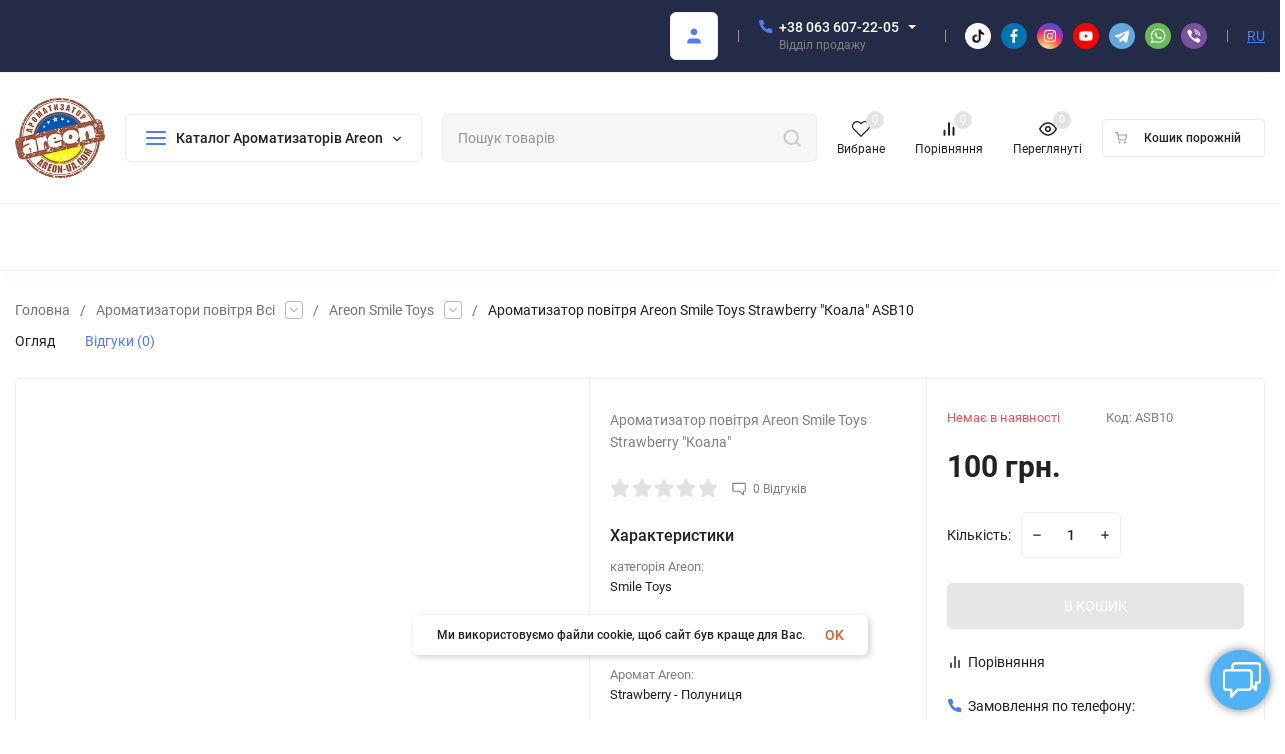

--- FILE ---
content_type: text/html; charset=utf-8
request_url: https://areon-ua.com/aromatizator-vozdukha-areon-smile-toys-strawberry-koala/
body_size: 83086
content:
<!DOCTYPE html><html lang="uk" prefix="product: http://ogp.me/ns/product#">


<head>
    <title>Ароматизатор повітря Areon Smile Toys Strawberry &quot;Коала&quot; ASB10 купити за найкращою ціною з доставкою по всій Україні </title>


    
    <meta http-equiv="Content-Type" content="text/html; charset=utf-8">
    <meta name="viewport" content="width=device-width, initial-scale=1">
    <meta http-equiv="x-ua-compatible" content="IE=edge">
    <meta name="keywords" content="Ароматизатор повітря Areon Smile Toys Strawberry Коала, Areon Smile Toys">
    <meta name="description" content="Купити ✤Ароматизатор повітря Areon Smile Toys Strawberry &quot;Коала&quot; ASB10✤ для дому та офісу ★ Знижки на ексклюзивну колекцію Areon Smile Toys ✔ Ціна 100 грн. ✔ Доставка по Україні за 1-2 дні ✔Безкоштовна доставка при купівлі на суму від 1000 грн.">

<link rel="alternate" hreflang="x-default" href="https://areon-ua.com/aromatizator-vozdukha-areon-smile-toys-strawberry-koala/">
<link rel="alternate" hreflang="ru-UA" href="https://areon-ua.com/ru/aromatizator-vozdukha-areon-smile-toys-strawberry-koala/">
<link rel="alternate" hreflang="ru" href="https://areon-ua.com/ru/aromatizator-vozdukha-areon-smile-toys-strawberry-koala/">
<link rel="alternate" hreflang="uk-UA" href="https://areon-ua.com/aromatizator-vozdukha-areon-smile-toys-strawberry-koala/">
<link rel="alternate" hreflang="uk" href="https://areon-ua.com/aromatizator-vozdukha-areon-smile-toys-strawberry-koala/">

    
    
            <meta name="theme-color" content="#fff">
        <meta name="msapplication-navbutton-color" content="#fff">
        <meta name="apple-mobile-web-app-status-bar-style" content="#fff">
    
            <link rel="canonical" href="https://areon-ua.com/aromatizator-vozdukha-areon-smile-toys-strawberry-koala/">
    
    
    <link rel="shortcut icon" href="/favicon.ico">

                        
            <link rel="alternate" type="application/rss+xml" title="интернет магазин" href="https://areon-ua.com/blog/rss/">
            
    
    <link rel="preload" as="font" href="/wa-data/public/site/themes/insales/css/roboto-v20-latin_cyrillic-500.woff2" crossorigin><link rel="preload" as="font" href="/wa-data/public/site/themes/insales/css/roboto-v20-latin_cyrillic-700.woff2" crossorigin><link rel="preload" as="font" href="/wa-data/public/site/themes/insales/css/roboto-v20-latin_cyrillic-regular.woff2" crossorigin><style>:root {--site-max-width: 1480px;--font-family: "Roboto", sans-serif;--font-weight: 500;--slider-height: 462px;--cheme-color: #4E7DF1;--cheme-color-dop: #43c16d;--t-p-t: 12px;--t-p-b: 12px;--m-p-t: 25px;--m-p-b: 25px;--b-p-t: 20px;--b-p-b: 20px;--c-ht-b: #4E7DF1;--c-ht-b-c: #fff;--c-h-t: #232b46;--c-h-t-w: #232b46;--c-h-t-b: #f1f1f1;--c-h-m: #fff;--c-h-m-w: #fff;--c-h-m-b: #f1f1f1;--c-h-b: #fff;--c-h-b-w: #fff;--c-h-b-b: #f1f1f1;--c-h-li-1: #222;--c-h-li-1-h: #4e7df1;--c-h-li-1-b: #ffd600;--c-h-li-2: #222;--c-h-li-2-h: #4e7df1;--c-h-li-2-b: #ffd600;--c-h-li-3: #222;--c-h-li-3-h: #4e7df1;--c-h-li-3-b: #ffd600;--c-h-lo: #ccc;--c-h-lo-h: #ccc;--c-h-lo-i: #ccc;--c-h-lo-i-h: #ccc;--c-h-ad-i: #f50;--c-h-ad-t: #222;--c-h-ad: #808080;--c-h-mo-i: #f50;--c-h-mo-t: #222;--c-h-mo: #808080;--c-h-re-i: #f50;--c-h-re-t: #222;--c-h-re: #ccc;--c-h-re-h: #fff;--c-h-ph-1: #fff;--c-h-ph-1-h: #ccc;--c-h-ph-1-t: #808080;--c-h-ph-1-i-f: #fff;--c-h-ph-1-i: #4e7df1;--c-h-ph-3: #222;--c-h-ph-3-h: #222;--c-h-ph-3-t: #808080;--c-h-ph-3-i-f: #fff;--c-h-ph-3-i: #4e7df1;--c-h-br: #ff6635;--c-h-br-h: #4e7df1;--c-h-br-i: #ccc;--c-h-br-i-h: #ccc;--c-h-a-f: #fff;--c-h-a-b: #ebebeb;--c-h-a-b-h: #ebebeb;--c-h-a-e: #4e7df1;--c-h-a-i: #4e7df1;--c-h-a-i-h: #4e7df1;--c-h-a-t: #ccc;--c-h-a-t-h: #fff;--c-h-i-f: #fff;--c-h-i-b: #ebebeb;--c-h-i-b-h: #ebebeb;--c-h-i-e: #4e7df1;--c-h-i: #222;--c-h-i-h: #4e7df1;--c-h-i-t: #222;--c-h-i-t-h: #4e7df1;--c-h-i-c: #43c16d;--c-h-i-c-d: #e3e3e3;--c-h-i-c-t: #fff;--c-h-c-f: #fff;--c-h-c-f-d: #fff;--c-h-c-f-h: #fff;--c-h-c-e: #4e7df1;--c-h-c-b: #ebebeb;--c-h-c-b-d: #ebebeb;--c-h-c-b-h: #ebebeb;--c-h-c-t: #222;--c-h-c-t-d: #222;--c-h-c-t-h: #222;--c-h-c-i: #fff;--c-h-c-i-d: #fff;--c-h-c-i-c: #4e7df1;--c-h-c-i-c-d: #9c9c9c;--c-h-c-i-c-h: #fff;--c-h-c-ic: #43c16d;--c-h-c-ic-d: #e3e3e3;--c-h-c-ic-c: #fff;--c-h-m-c: #ccc;--c-h-m-c-h: #fff;--c-h-m-c-a: #fff;--c-h-m-i-c: #ccc;--c-h-m-i-c-h: #fff;--c-h-m-i-c-a: #fff;--c-h-m-c-c: #222;--c-h-m-c-c-h: #000;--c-h-m-c-c-a: #000;--c-h-m-c-i-c: #BDBDBD;--c-h-m-c-i-c-h: #BDBDBD;--c-h-m-c-i-c-a: #000;--c-h-b-c-f: #fff;--c-h-b-c-f-h: #fff;--c-h-b-c-e: #4e7df1;--c-h-b-c-b: #ebebec;--c-h-b-c-b-h: #ebebec;--c-h-b-c-c: #222;--c-h-b-c-c-h: #000;--c-h-b-c-bb: #4E7DF1;--c-h-b-c-bb-h: #4E7DF1;--c-h-t-f-f: #fff;--c-h-t-f-b-f: #4e7df1;--c-h-t-f-b-f-h: #4e7df1;--c-h-t-f-b-e: #4e7df1;--c-h-t-f-b-b: #ebebec;--c-h-t-f-b-b-h: #ebebec;--c-h-t-f-b-c: #fff;--c-h-t-f-b-c-h: #fff;--c-h-t-f-b: #fff;--c-h-t-f-b-h: #fff;--c-h-t-f-a-f: #fff;--c-h-t-f-a-b: #ebebeb;--c-h-t-f-a-b-h: #ebebeb;--c-h-t-f-a-e: #4e7df1;--c-h-t-f-a-i: #222;--c-h-t-f-a-i-h: #4e7df1;--c-h-t-f-a-t: #222;--c-h-t-f-a-t-h: #4e7df1;--c-h-t-f-i-f: #fff;--c-h-t-f-i-b: #ebebeb;--c-h-t-f-i-b-h: #ebebeb;--c-h-t-f-i-e: #4e7df1;--c-h-t-f-i: #222;--c-h-t-f-i-h: #4e7df1;--c-h-t-f-i-t: #222;--c-h-t-f-i-t-h: #4e7df1;--c-h-t-f-i-c: #43c16d;--c-h-t-f-i-c-d: #e3e3e3;--c-h-t-f-i-c-t: #fff;--c-h-t-f-c-f: #fff;--c-h-t-f-c-f-d: #fff;--c-h-t-f-c-f-h: #fff;--c-h-t-f-c-e: #4e7df1;--c-h-t-f-c-b: #ebebeb;--c-h-t-f-c-b-d: #ebebeb;--c-h-t-f-c-b-h: #ebebeb;--c-h-t-f-c-t: #222;--c-h-t-f-c-t-d: #222;--c-h-t-f-c-t-h: #222;--c-h-t-f-c-i: #4e7df1;--c-h-t-f-c-i-d: #f3f3f3;--c-h-t-f-c-i-c: #fff;--c-h-t-f-c-i-c-d: #9c9c9c;--c-h-t-f-c-i-c-h: #fff;--c-h-t-f-c-ic: #43c16d;--c-h-t-f-c-ic-d: #e3e3e3;--c-h-t-f-c-ic-c: #fff;--c-b: #4e7df1;--c-b-h: #5b88f7;--c-b-c: #fff;--c-b-c-h: #fff;--c-l-c-t-f: #232b46;--c-l-c-t-c: #fff;--c-l-c-a-f: #f7f7f7;--c-l-c-a-f-h: #eaeaea;--c-l-c-a-c: #222;--c-l-c-a-c-h: #4e7df1;--c-l-c-b-c: #ff6635;--c-l-c-b-c-h: #ff6635;--c-l-f-t-f: #232b46;--c-l-f-t-f-h: #232b46;--c-l-f-t-c: #fff;--c-l-f-t-c-h: #fff;--c-c-l-p-b: #ececec;--c-c-l-p-f: #fff;--c-c-l-p-f-f: #ff3100;--c-c-l-p-f-i: #fff;--c-c-l-p-c-f: #43c16d;--c-c-l-p-c-i: #fff;--c-c-l-i-f: #4e7df1;--c-b-n: #43C16D;--c-b-l: #FF4C3C;--c-b-b: #FF9444;--c-f-b: #232B46;--c-f-c: #767b8b;--c-f-a: #767b8b;--c-f-a-h: #a6acc2;--c-f-t: #999fb3;--c-f-a-m: #767b8b;--c-f-a-m-h: #a6acc2;--c-f-i-c: #4e7df1;--c-f-p-f: #fff;--c-f-p-b: #e9e9e9;--c-f-p-i-f: #fff;--c-f-p-m: #4e7df1;--c-f-p-i-c: #222;--c-f-p-i-c-h: #4e7df1;--c-f-p-i: #222;--c-f-p-i-h: #4e7df1;--c-f-p-c-bg: #e3e3e3;--c-f-p-c-bg-a: #43c16d;--c-f-p-c-c: #fff;--c-f-p-c-f: #fff;--c-f-p-c: #222;--c-f-p-c-h: #4e7df1;--c-f-p-c-i: #4e7df1;--c-f-p-c-i-d: #f3f3f3;--c-f-p-c-i-c: #fff;--c-f-p-c-i-c-d: #9c9c9c;--c-f-p-c-c-bg: #43c16d;--c-f-p-c-c-bg-d: #e3e3e3;--c-f-p-c-c-c: #fff;--w-c: 300px;--w-l: 300px;--h-c-r: 6px;--h-c-h: 48px;--h-c-w: auto;--c-m-h-f: #fff;--c-m-b-f: #4e7df1;--c-m-s: #ccc;--c-m-i: #222;--c-m-i-c-a: #43c16d;--c-m-i-c: #e3e3e3;--c-m-i-t: #fff;--c-m-c-f: #fff;--c-m-c-f-d: #fff;--c-m-c-b: #ebebeb;--c-m-c-b-d: #ebebeb;--c-m-c-t: #222;--c-m-c-t-d: #222;--c-m-c-i: #fff;--c-m-c-i-d: #f9f9f9;--c-m-c-i-c: #5b88f7;--c-m-c-i-c-d: #9c9c9c;--c-m-c-i-co: #43c16d;--c-m-c-i-co-d: #e3e3e3;--c-m-c-i-co-c: #fff;--c-m-p-i: #4e7df1;--c-m-p-t: #222;--c-m-p-d: #222;--c-m-p-h: #808080;--c-m-p-b: #fff;--c-m-p-b-i: #4e7df1;--c-m-p-f: #e79f00;--c-m-p-f-i: #ffffff;--c-m-p-c: #fff;--c-m-p-c-i: #4e7df1;--c-m-p-c-i-d: #9c9c9c;--c-m-p-c-c: #43c16d;--c-m-p-c-c-d: #e3e3e3;--c-m-p-c-c-c: #fff;--c-l-r: 6px;--c-l-m: 30px;--c-l-m-m: 10px;--c-m-m-p: #4e7df1;--c-m-m-c: #43c16d;--c-m-m-i: #222;--c-m-m-i-c-a: #43c16d;--c-m-m-i-c: #e3e3e3;--c-m-m-i-t: #fff;--c-m-m-i-l: #222;--s-l-n: #ffea2c;--s-l-n-c: #222;--s-l-p: #c8efd5;--s-l-p-c: #222;}</style>
    
                    <link href="/wa-data/public/site/themes/insales/css/roboto.min.css" rel="stylesheet">
    
    
    <link href="/wa-data/public/site/themes/insales/css/insale.min.css?v_234" rel="stylesheet">

    
    
    
    <link href="/wa-data/public/site/themes/insales/css/user.css?v=54" rel="stylesheet">

    
            <script>
!function(a,b){"object"==typeof module&&"object"==typeof module.exports?module.exports=a.document?b(a,!0):function(a){if(!a.document)throw new Error("jQuery requires a window with a document");return b(a)}:b(a)}("undefined"!=typeof window?window:this,function(a,b){var c=[],d=c.slice,e=c.concat,f=c.push,g=c.indexOf,h={},i=h.toString,j=h.hasOwnProperty,k={},l="1.11.1",m=function(a,b){return new m.fn.init(a,b)},n=/^[\s\uFEFF\xA0]+|[\s\uFEFF\xA0]+$/g,o=/^-ms-/,p=/-([\da-z])/gi,q=function(a,b){return b.toUpperCase()};m.fn=m.prototype={jquery:l,constructor:m,selector:"",length:0,toArray:function(){return d.call(this)},get:function(a){return null!=a?0>a?this[a+this.length]:this[a]:d.call(this)},pushStack:function(a){var b=m.merge(this.constructor(),a);return b.prevObject=this,b.context=this.context,b},each:function(a,b){return m.each(this,a,b)},map:function(a){return this.pushStack(m.map(this,function(b,c){return a.call(b,c,b)}))},slice:function(){return this.pushStack(d.apply(this,arguments))},first:function(){return this.eq(0)},last:function(){return this.eq(-1)},eq:function(a){var b=this.length,c=+a+(0>a?b:0);return this.pushStack(c>=0&&b>c?[this[c]]:[])},end:function(){return this.prevObject||this.constructor(null)},push:f,sort:c.sort,splice:c.splice},m.extend=m.fn.extend=function(){var a,b,c,d,e,f,g=arguments[0]||{},h=1,i=arguments.length,j=!1;for("boolean"==typeof g&&(j=g,g=arguments[h]||{},h++),"object"==typeof g||m.isFunction(g)||(g={}),h===i&&(g=this,h--);i>h;h++)if(null!=(e=arguments[h]))for(d in e)a=g[d],c=e[d],g!==c&&(j&&c&&(m.isPlainObject(c)||(b=m.isArray(c)))?(b?(b=!1,f=a&&m.isArray(a)?a:[]):f=a&&m.isPlainObject(a)?a:{},g[d]=m.extend(j,f,c)):void 0!==c&&(g[d]=c));return g},m.extend({expando:"jQuery"+(l+Math.random()).replace(/\D/g,""),isReady:!0,error:function(a){throw new Error(a)},noop:function(){},isFunction:function(a){return"function"===m.type(a)},isArray:Array.isArray||function(a){return"array"===m.type(a)},isWindow:function(a){return null!=a&&a==a.window},isNumeric:function(a){return!m.isArray(a)&&a-parseFloat(a)>=0},isEmptyObject:function(a){var b;for(b in a)return!1;return!0},isPlainObject:function(a){var b;if(!a||"object"!==m.type(a)||a.nodeType||m.isWindow(a))return!1;try{if(a.constructor&&!j.call(a,"constructor")&&!j.call(a.constructor.prototype,"isPrototypeOf"))return!1}catch(c){return!1}if(k.ownLast)for(b in a)return j.call(a,b);for(b in a);return void 0===b||j.call(a,b)},type:function(a){return null==a?a+"":"object"==typeof a||"function"==typeof a?h[i.call(a)]||"object":typeof a},globalEval:function(b){b&&m.trim(b)&&(a.execScript||function(b){a.eval.call(a,b)})(b)},camelCase:function(a){return a.replace(o,"ms-").replace(p,q)},nodeName:function(a,b){return a.nodeName&&a.nodeName.toLowerCase()===b.toLowerCase()},each:function(a,b,c){var d,e=0,f=a.length,g=r(a);if(c){if(g){for(;f>e;e++)if(d=b.apply(a[e],c),d===!1)break}else for(e in a)if(d=b.apply(a[e],c),d===!1)break}else if(g){for(;f>e;e++)if(d=b.call(a[e],e,a[e]),d===!1)break}else for(e in a)if(d=b.call(a[e],e,a[e]),d===!1)break;return a},trim:function(a){return null==a?"":(a+"").replace(n,"")},makeArray:function(a,b){var c=b||[];return null!=a&&(r(Object(a))?m.merge(c,"string"==typeof a?[a]:a):f.call(c,a)),c},inArray:function(a,b,c){var d;if(b){if(g)return g.call(b,a,c);for(d=b.length,c=c?0>c?Math.max(0,d+c):c:0;d>c;c++)if(c in b&&b[c]===a)return c}return-1},merge:function(a,b){var c=+b.length,d=0,e=a.length;while(c>d)a[e++]=b[d++];if(c!==c)while(void 0!==b[d])a[e++]=b[d++];return a.length=e,a},grep:function(a,b,c){for(var d,e=[],f=0,g=a.length,h=!c;g>f;f++)d=!b(a[f],f),d!==h&&e.push(a[f]);return e},map:function(a,b,c){var d,f=0,g=a.length,h=r(a),i=[];if(h)for(;g>f;f++)d=b(a[f],f,c),null!=d&&i.push(d);else for(f in a)d=b(a[f],f,c),null!=d&&i.push(d);return e.apply([],i)},guid:1,proxy:function(a,b){var c,e,f;return"string"==typeof b&&(f=a[b],b=a,a=f),m.isFunction(a)?(c=d.call(arguments,2),e=function(){return a.apply(b||this,c.concat(d.call(arguments)))},e.guid=a.guid=a.guid||m.guid++,e):void 0},now:function(){return+new Date},support:k}),m.each("Boolean Number String Function Array Date RegExp Object Error".split(" "),function(a,b){h["[object "+b+"]"]=b.toLowerCase()});function r(a){var b=a.length,c=m.type(a);return"function"===c||m.isWindow(a)?!1:1===a.nodeType&&b?!0:"array"===c||0===b||"number"==typeof b&&b>0&&b-1 in a}var s=function(a){var b,c,d,e,f,g,h,i,j,k,l,m,n,o,p,q,r,s,t,u="sizzle"+-new Date,v=a.document,w=0,x=0,y=gb(),z=gb(),A=gb(),B=function(a,b){return a===b&&(l=!0),0},C="undefined",D=1<<31,E={}.hasOwnProperty,F=[],G=F.pop,H=F.push,I=F.push,J=F.slice,K=F.indexOf||function(a){for(var b=0,c=this.length;c>b;b++)if(this[b]===a)return b;return-1},L="checked|selected|async|autofocus|autoplay|controls|defer|disabled|hidden|ismap|loop|multiple|open|readonly|required|scoped",M="[\\x20\\t\\r\\n\\f]",N="(?:\\\\.|[\\w-]|[^\\x00-\\xa0])+",O=N.replace("w","w#"),P="\\["+M+"*("+N+")(?:"+M+"*([*^$|!~]?=)"+M+"*(?:'((?:\\\\.|[^\\\\'])*)'|\"((?:\\\\.|[^\\\\\"])*)\"|("+O+"))|)"+M+"*\\]",Q=":("+N+")(?:\\((('((?:\\\\.|[^\\\\'])*)'|\"((?:\\\\.|[^\\\\\"])*)\")|((?:\\\\.|[^\\\\()[\\]]|"+P+")*)|.*)\\)|)",R=new RegExp("^"+M+"+|((?:^|[^\\\\])(?:\\\\.)*)"+M+"+$","g"),S=new RegExp("^"+M+"*,"+M+"*"),T=new RegExp("^"+M+"*([>+~]|"+M+")"+M+"*"),U=new RegExp("="+M+"*([^\\]'\"]*?)"+M+"*\\]","g"),V=new RegExp(Q),W=new RegExp("^"+O+"$"),X={ID:new RegExp("^#("+N+")"),CLASS:new RegExp("^\\.("+N+")"),TAG:new RegExp("^("+N.replace("w","w*")+")"),ATTR:new RegExp("^"+P),PSEUDO:new RegExp("^"+Q),CHILD:new RegExp("^:(only|first|last|nth|nth-last)-(child|of-type)(?:\\("+M+"*(even|odd|(([+-]|)(\\d*)n|)"+M+"*(?:([+-]|)"+M+"*(\\d+)|))"+M+"*\\)|)","i"),bool:new RegExp("^(?:"+L+")$","i"),needsContext:new RegExp("^"+M+"*[>+~]|:(even|odd|eq|gt|lt|nth|first|last)(?:\\("+M+"*((?:-\\d)?\\d*)"+M+"*\\)|)(?=[^-]|$)","i")},Y=/^(?:input|select|textarea|button)$/i,Z=/^h\d$/i,$=/^[^{]+\{\s*\[native \w/,_=/^(?:#([\w-]+)|(\w+)|\.([\w-]+))$/,ab=/[+~]/,bb=/'|\\/g,cb=new RegExp("\\\\([\\da-f]{1,6}"+M+"?|("+M+")|.)","ig"),db=function(a,b,c){var d="0x"+b-65536;return d!==d||c?b:0>d?String.fromCharCode(d+65536):String.fromCharCode(d>>10|55296,1023&d|56320)};try{I.apply(F=J.call(v.childNodes),v.childNodes),F[v.childNodes.length].nodeType}catch(eb){I={apply:F.length?function(a,b){H.apply(a,J.call(b))}:function(a,b){var c=a.length,d=0;while(a[c++]=b[d++]);a.length=c-1}}}function fb(a,b,d,e){var f,h,j,k,l,o,r,s,w,x;if((b?b.ownerDocument||b:v)!==n&&m(b),b=b||n,d=d||[],!a||"string"!=typeof a)return d;if(1!==(k=b.nodeType)&&9!==k)return[];if(p&&!e){if(f=_.exec(a))if(j=f[1]){if(9===k){if(h=b.getElementById(j),!h||!h.parentNode)return d;if(h.id===j)return d.push(h),d}else if(b.ownerDocument&&(h=b.ownerDocument.getElementById(j))&&t(b,h)&&h.id===j)return d.push(h),d}else{if(f[2])return I.apply(d,b.getElementsByTagName(a)),d;if((j=f[3])&&c.getElementsByClassName&&b.getElementsByClassName)return I.apply(d,b.getElementsByClassName(j)),d}if(c.qsa&&(!q||!q.test(a))){if(s=r=u,w=b,x=9===k&&a,1===k&&"object"!==b.nodeName.toLowerCase()){o=g(a),(r=b.getAttribute("id"))?s=r.replace(bb,"\\$&"):b.setAttribute("id",s),s="[id='"+s+"'] ",l=o.length;while(l--)o[l]=s+qb(o[l]);w=ab.test(a)&&ob(b.parentNode)||b,x=o.join(",")}if(x)try{return I.apply(d,w.querySelectorAll(x)),d}catch(y){}finally{r||b.removeAttribute("id")}}}return i(a.replace(R,"$1"),b,d,e)}function gb(){var a=[];function b(c,e){return a.push(c+" ")>d.cacheLength&&delete b[a.shift()],b[c+" "]=e}return b}function hb(a){return a[u]=!0,a}function ib(a){var b=n.createElement("div");try{return!!a(b)}catch(c){return!1}finally{b.parentNode&&b.parentNode.removeChild(b),b=null}}function jb(a,b){var c=a.split("|"),e=a.length;while(e--)d.attrHandle[c[e]]=b}function kb(a,b){var c=b&&a,d=c&&1===a.nodeType&&1===b.nodeType&&(~b.sourceIndex||D)-(~a.sourceIndex||D);if(d)return d;if(c)while(c=c.nextSibling)if(c===b)return-1;return a?1:-1}function lb(a){return function(b){var c=b.nodeName.toLowerCase();return"input"===c&&b.type===a}}function mb(a){return function(b){var c=b.nodeName.toLowerCase();return("input"===c||"button"===c)&&b.type===a}}function nb(a){return hb(function(b){return b=+b,hb(function(c,d){var e,f=a([],c.length,b),g=f.length;while(g--)c[e=f[g]]&&(c[e]=!(d[e]=c[e]))})})}function ob(a){return a&&typeof a.getElementsByTagName!==C&&a}c=fb.support={},f=fb.isXML=function(a){var b=a&&(a.ownerDocument||a).documentElement;return b?"HTML"!==b.nodeName:!1},m=fb.setDocument=function(a){var b,e=a?a.ownerDocument||a:v,g=e.defaultView;return e!==n&&9===e.nodeType&&e.documentElement?(n=e,o=e.documentElement,p=!f(e),g&&g!==g.top&&(g.addEventListener?g.addEventListener("unload",function(){m()},!1):g.attachEvent&&g.attachEvent("onunload",function(){m()})),c.attributes=ib(function(a){return a.className="i",!a.getAttribute("className")}),c.getElementsByTagName=ib(function(a){return a.appendChild(e.createComment("")),!a.getElementsByTagName("*").length}),c.getElementsByClassName=$.test(e.getElementsByClassName)&&ib(function(a){return a.innerHTML="<div class='a'></div><div class='a i'></div>",a.firstChild.className="i",2===a.getElementsByClassName("i").length}),c.getById=ib(function(a){return o.appendChild(a).id=u,!e.getElementsByName||!e.getElementsByName(u).length}),c.getById?(d.find.ID=function(a,b){if(typeof b.getElementById!==C&&p){var c=b.getElementById(a);return c&&c.parentNode?[c]:[]}},d.filter.ID=function(a){var b=a.replace(cb,db);return function(a){return a.getAttribute("id")===b}}):(delete d.find.ID,d.filter.ID=function(a){var b=a.replace(cb,db);return function(a){var c=typeof a.getAttributeNode!==C&&a.getAttributeNode("id");return c&&c.value===b}}),d.find.TAG=c.getElementsByTagName?function(a,b){return typeof b.getElementsByTagName!==C?b.getElementsByTagName(a):void 0}:function(a,b){var c,d=[],e=0,f=b.getElementsByTagName(a);if("*"===a){while(c=f[e++])1===c.nodeType&&d.push(c);return d}return f},d.find.CLASS=c.getElementsByClassName&&function(a,b){return typeof b.getElementsByClassName!==C&&p?b.getElementsByClassName(a):void 0},r=[],q=[],(c.qsa=$.test(e.querySelectorAll))&&(ib(function(a){a.innerHTML="<select msallowclip=''><option selected=''></option></select>",a.querySelectorAll("[msallowclip^='']").length&&q.push("[*^$]="+M+"*(?:''|\"\")"),a.querySelectorAll("[selected]").length||q.push("\\["+M+"*(?:value|"+L+")"),a.querySelectorAll(":checked").length||q.push(":checked")}),ib(function(a){var b=e.createElement("input");b.setAttribute("type","hidden"),a.appendChild(b).setAttribute("name","D"),a.querySelectorAll("[name=d]").length&&q.push("name"+M+"*[*^$|!~]?="),a.querySelectorAll(":enabled").length||q.push(":enabled",":disabled"),a.querySelectorAll("*,:x"),q.push(",.*:")})),(c.matchesSelector=$.test(s=o.matches||o.webkitMatchesSelector||o.mozMatchesSelector||o.oMatchesSelector||o.msMatchesSelector))&&ib(function(a){c.disconnectedMatch=s.call(a,"div"),s.call(a,"[s!='']:x"),r.push("!=",Q)}),q=q.length&&new RegExp(q.join("|")),r=r.length&&new RegExp(r.join("|")),b=$.test(o.compareDocumentPosition),t=b||$.test(o.contains)?function(a,b){var c=9===a.nodeType?a.documentElement:a,d=b&&b.parentNode;return a===d||!(!d||1!==d.nodeType||!(c.contains?c.contains(d):a.compareDocumentPosition&&16&a.compareDocumentPosition(d)))}:function(a,b){if(b)while(b=b.parentNode)if(b===a)return!0;return!1},B=b?function(a,b){if(a===b)return l=!0,0;var d=!a.compareDocumentPosition-!b.compareDocumentPosition;return d?d:(d=(a.ownerDocument||a)===(b.ownerDocument||b)?a.compareDocumentPosition(b):1,1&d||!c.sortDetached&&b.compareDocumentPosition(a)===d?a===e||a.ownerDocument===v&&t(v,a)?-1:b===e||b.ownerDocument===v&&t(v,b)?1:k?K.call(k,a)-K.call(k,b):0:4&d?-1:1)}:function(a,b){if(a===b)return l=!0,0;var c,d=0,f=a.parentNode,g=b.parentNode,h=[a],i=[b];if(!f||!g)return a===e?-1:b===e?1:f?-1:g?1:k?K.call(k,a)-K.call(k,b):0;if(f===g)return kb(a,b);c=a;while(c=c.parentNode)h.unshift(c);c=b;while(c=c.parentNode)i.unshift(c);while(h[d]===i[d])d++;return d?kb(h[d],i[d]):h[d]===v?-1:i[d]===v?1:0},e):n},fb.matches=function(a,b){return fb(a,null,null,b)},fb.matchesSelector=function(a,b){if((a.ownerDocument||a)!==n&&m(a),b=b.replace(U,"='$1']"),!(!c.matchesSelector||!p||r&&r.test(b)||q&&q.test(b)))try{var d=s.call(a,b);if(d||c.disconnectedMatch||a.document&&11!==a.document.nodeType)return d}catch(e){}return fb(b,n,null,[a]).length>0},fb.contains=function(a,b){return(a.ownerDocument||a)!==n&&m(a),t(a,b)},fb.attr=function(a,b){(a.ownerDocument||a)!==n&&m(a);var e=d.attrHandle[b.toLowerCase()],f=e&&E.call(d.attrHandle,b.toLowerCase())?e(a,b,!p):void 0;return void 0!==f?f:c.attributes||!p?a.getAttribute(b):(f=a.getAttributeNode(b))&&f.specified?f.value:null},fb.error=function(a){throw new Error("Syntax error, unrecognized expression: "+a)},fb.uniqueSort=function(a){var b,d=[],e=0,f=0;if(l=!c.detectDuplicates,k=!c.sortStable&&a.slice(0),a.sort(B),l){while(b=a[f++])b===a[f]&&(e=d.push(f));while(e--)a.splice(d[e],1)}return k=null,a},e=fb.getText=function(a){var b,c="",d=0,f=a.nodeType;if(f){if(1===f||9===f||11===f){if("string"==typeof a.textContent)return a.textContent;for(a=a.firstChild;a;a=a.nextSibling)c+=e(a)}else if(3===f||4===f)return a.nodeValue}else while(b=a[d++])c+=e(b);return c},d=fb.selectors={cacheLength:50,createPseudo:hb,match:X,attrHandle:{},find:{},relative:{">":{dir:"parentNode",first:!0}," ":{dir:"parentNode"},"+":{dir:"previousSibling",first:!0},"~":{dir:"previousSibling"}},preFilter:{ATTR:function(a){return a[1]=a[1].replace(cb,db),a[3]=(a[3]||a[4]||a[5]||"").replace(cb,db),"~="===a[2]&&(a[3]=" "+a[3]+" "),a.slice(0,4)},CHILD:function(a){return a[1]=a[1].toLowerCase(),"nth"===a[1].slice(0,3)?(a[3]||fb.error(a[0]),a[4]=+(a[4]?a[5]+(a[6]||1):2*("even"===a[3]||"odd"===a[3])),a[5]=+(a[7]+a[8]||"odd"===a[3])):a[3]&&fb.error(a[0]),a},PSEUDO:function(a){var b,c=!a[6]&&a[2];return X.CHILD.test(a[0])?null:(a[3]?a[2]=a[4]||a[5]||"":c&&V.test(c)&&(b=g(c,!0))&&(b=c.indexOf(")",c.length-b)-c.length)&&(a[0]=a[0].slice(0,b),a[2]=c.slice(0,b)),a.slice(0,3))}},filter:{TAG:function(a){var b=a.replace(cb,db).toLowerCase();return"*"===a?function(){return!0}:function(a){return a.nodeName&&a.nodeName.toLowerCase()===b}},CLASS:function(a){var b=y[a+" "];return b||(b=new RegExp("(^|"+M+")"+a+"("+M+"|$)"))&&y(a,function(a){return b.test("string"==typeof a.className&&a.className||typeof a.getAttribute!==C&&a.getAttribute("class")||"")})},ATTR:function(a,b,c){return function(d){var e=fb.attr(d,a);return null==e?"!="===b:b?(e+="","="===b?e===c:"!="===b?e!==c:"^="===b?c&&0===e.indexOf(c):"*="===b?c&&e.indexOf(c)>-1:"$="===b?c&&e.slice(-c.length)===c:"~="===b?(" "+e+" ").indexOf(c)>-1:"|="===b?e===c||e.slice(0,c.length+1)===c+"-":!1):!0}},CHILD:function(a,b,c,d,e){var f="nth"!==a.slice(0,3),g="last"!==a.slice(-4),h="of-type"===b;return 1===d&&0===e?function(a){return!!a.parentNode}:function(b,c,i){var j,k,l,m,n,o,p=f!==g?"nextSibling":"previousSibling",q=b.parentNode,r=h&&b.nodeName.toLowerCase(),s=!i&&!h;if(q){if(f){while(p){l=b;while(l=l[p])if(h?l.nodeName.toLowerCase()===r:1===l.nodeType)return!1;o=p="only"===a&&!o&&"nextSibling"}return!0}if(o=[g?q.firstChild:q.lastChild],g&&s){k=q[u]||(q[u]={}),j=k[a]||[],n=j[0]===w&&j[1],m=j[0]===w&&j[2],l=n&&q.childNodes[n];while(l=++n&&l&&l[p]||(m=n=0)||o.pop())if(1===l.nodeType&&++m&&l===b){k[a]=[w,n,m];break}}else if(s&&(j=(b[u]||(b[u]={}))[a])&&j[0]===w)m=j[1];else while(l=++n&&l&&l[p]||(m=n=0)||o.pop())if((h?l.nodeName.toLowerCase()===r:1===l.nodeType)&&++m&&(s&&((l[u]||(l[u]={}))[a]=[w,m]),l===b))break;return m-=e,m===d||m%d===0&&m/d>=0}}},PSEUDO:function(a,b){var c,e=d.pseudos[a]||d.setFilters[a.toLowerCase()]||fb.error("unsupported pseudo: "+a);return e[u]?e(b):e.length>1?(c=[a,a,"",b],d.setFilters.hasOwnProperty(a.toLowerCase())?hb(function(a,c){var d,f=e(a,b),g=f.length;while(g--)d=K.call(a,f[g]),a[d]=!(c[d]=f[g])}):function(a){return e(a,0,c)}):e}},pseudos:{not:hb(function(a){var b=[],c=[],d=h(a.replace(R,"$1"));return d[u]?hb(function(a,b,c,e){var f,g=d(a,null,e,[]),h=a.length;while(h--)(f=g[h])&&(a[h]=!(b[h]=f))}):function(a,e,f){return b[0]=a,d(b,null,f,c),!c.pop()}}),has:hb(function(a){return function(b){return fb(a,b).length>0}}),contains:hb(function(a){return function(b){return(b.textContent||b.innerText||e(b)).indexOf(a)>-1}}),lang:hb(function(a){return W.test(a||"")||fb.error("unsupported lang: "+a),a=a.replace(cb,db).toLowerCase(),function(b){var c;do if(c=p?b.lang:b.getAttribute("xml:lang")||b.getAttribute("lang"))return c=c.toLowerCase(),c===a||0===c.indexOf(a+"-");while((b=b.parentNode)&&1===b.nodeType);return!1}}),target:function(b){var c=a.location&&a.location.hash;return c&&c.slice(1)===b.id},root:function(a){return a===o},focus:function(a){return a===n.activeElement&&(!n.hasFocus||n.hasFocus())&&!!(a.type||a.href||~a.tabIndex)},enabled:function(a){return a.disabled===!1},disabled:function(a){return a.disabled===!0},checked:function(a){var b=a.nodeName.toLowerCase();return"input"===b&&!!a.checked||"option"===b&&!!a.selected},selected:function(a){return a.parentNode&&a.parentNode.selectedIndex,a.selected===!0},empty:function(a){for(a=a.firstChild;a;a=a.nextSibling)if(a.nodeType<6)return!1;return!0},parent:function(a){return!d.pseudos.empty(a)},header:function(a){return Z.test(a.nodeName)},input:function(a){return Y.test(a.nodeName)},button:function(a){var b=a.nodeName.toLowerCase();return"input"===b&&"button"===a.type||"button"===b},text:function(a){var b;return"input"===a.nodeName.toLowerCase()&&"text"===a.type&&(null==(b=a.getAttribute("type"))||"text"===b.toLowerCase())},first:nb(function(){return[0]}),last:nb(function(a,b){return[b-1]}),eq:nb(function(a,b,c){return[0>c?c+b:c]}),even:nb(function(a,b){for(var c=0;b>c;c+=2)a.push(c);return a}),odd:nb(function(a,b){for(var c=1;b>c;c+=2)a.push(c);return a}),lt:nb(function(a,b,c){for(var d=0>c?c+b:c;--d>=0;)a.push(d);return a}),gt:nb(function(a,b,c){for(var d=0>c?c+b:c;++d<b;)a.push(d);return a})}},d.pseudos.nth=d.pseudos.eq;for(b in{radio:!0,checkbox:!0,file:!0,password:!0,image:!0})d.pseudos[b]=lb(b);for(b in{submit:!0,reset:!0})d.pseudos[b]=mb(b);function pb(){}pb.prototype=d.filters=d.pseudos,d.setFilters=new pb,g=fb.tokenize=function(a,b){var c,e,f,g,h,i,j,k=z[a+" "];if(k)return b?0:k.slice(0);h=a,i=[],j=d.preFilter;while(h){(!c||(e=S.exec(h)))&&(e&&(h=h.slice(e[0].length)||h),i.push(f=[])),c=!1,(e=T.exec(h))&&(c=e.shift(),f.push({value:c,type:e[0].replace(R," ")}),h=h.slice(c.length));for(g in d.filter)!(e=X[g].exec(h))||j[g]&&!(e=j[g](e))||(c=e.shift(),f.push({value:c,type:g,matches:e}),h=h.slice(c.length));if(!c)break}return b?h.length:h?fb.error(a):z(a,i).slice(0)};function qb(a){for(var b=0,c=a.length,d="";c>b;b++)d+=a[b].value;return d}function rb(a,b,c){var d=b.dir,e=c&&"parentNode"===d,f=x++;return b.first?function(b,c,f){while(b=b[d])if(1===b.nodeType||e)return a(b,c,f)}:function(b,c,g){var h,i,j=[w,f];if(g){while(b=b[d])if((1===b.nodeType||e)&&a(b,c,g))return!0}else while(b=b[d])if(1===b.nodeType||e){if(i=b[u]||(b[u]={}),(h=i[d])&&h[0]===w&&h[1]===f)return j[2]=h[2];if(i[d]=j,j[2]=a(b,c,g))return!0}}}function sb(a){return a.length>1?function(b,c,d){var e=a.length;while(e--)if(!a[e](b,c,d))return!1;return!0}:a[0]}function tb(a,b,c){for(var d=0,e=b.length;e>d;d++)fb(a,b[d],c);return c}function ub(a,b,c,d,e){for(var f,g=[],h=0,i=a.length,j=null!=b;i>h;h++)(f=a[h])&&(!c||c(f,d,e))&&(g.push(f),j&&b.push(h));return g}function vb(a,b,c,d,e,f){return d&&!d[u]&&(d=vb(d)),e&&!e[u]&&(e=vb(e,f)),hb(function(f,g,h,i){var j,k,l,m=[],n=[],o=g.length,p=f||tb(b||"*",h.nodeType?[h]:h,[]),q=!a||!f&&b?p:ub(p,m,a,h,i),r=c?e||(f?a:o||d)?[]:g:q;if(c&&c(q,r,h,i),d){j=ub(r,n),d(j,[],h,i),k=j.length;while(k--)(l=j[k])&&(r[n[k]]=!(q[n[k]]=l))}if(f){if(e||a){if(e){j=[],k=r.length;while(k--)(l=r[k])&&j.push(q[k]=l);e(null,r=[],j,i)}k=r.length;while(k--)(l=r[k])&&(j=e?K.call(f,l):m[k])>-1&&(f[j]=!(g[j]=l))}}else r=ub(r===g?r.splice(o,r.length):r),e?e(null,g,r,i):I.apply(g,r)})}function wb(a){for(var b,c,e,f=a.length,g=d.relative[a[0].type],h=g||d.relative[" "],i=g?1:0,k=rb(function(a){return a===b},h,!0),l=rb(function(a){return K.call(b,a)>-1},h,!0),m=[function(a,c,d){return!g&&(d||c!==j)||((b=c).nodeType?k(a,c,d):l(a,c,d))}];f>i;i++)if(c=d.relative[a[i].type])m=[rb(sb(m),c)];else{if(c=d.filter[a[i].type].apply(null,a[i].matches),c[u]){for(e=++i;f>e;e++)if(d.relative[a[e].type])break;return vb(i>1&&sb(m),i>1&&qb(a.slice(0,i-1).concat({value:" "===a[i-2].type?"*":""})).replace(R,"$1"),c,e>i&&wb(a.slice(i,e)),f>e&&wb(a=a.slice(e)),f>e&&qb(a))}m.push(c)}return sb(m)}function xb(a,b){var c=b.length>0,e=a.length>0,f=function(f,g,h,i,k){var l,m,o,p=0,q="0",r=f&&[],s=[],t=j,u=f||e&&d.find.TAG("*",k),v=w+=null==t?1:Math.random()||.1,x=u.length;for(k&&(j=g!==n&&g);q!==x&&null!=(l=u[q]);q++){if(e&&l){m=0;while(o=a[m++])if(o(l,g,h)){i.push(l);break}k&&(w=v)}c&&((l=!o&&l)&&p--,f&&r.push(l))}if(p+=q,c&&q!==p){m=0;while(o=b[m++])o(r,s,g,h);if(f){if(p>0)while(q--)r[q]||s[q]||(s[q]=G.call(i));s=ub(s)}I.apply(i,s),k&&!f&&s.length>0&&p+b.length>1&&fb.uniqueSort(i)}return k&&(w=v,j=t),r};return c?hb(f):f}return h=fb.compile=function(a,b){var c,d=[],e=[],f=A[a+" "];if(!f){b||(b=g(a)),c=b.length;while(c--)f=wb(b[c]),f[u]?d.push(f):e.push(f);f=A(a,xb(e,d)),f.selector=a}return f},i=fb.select=function(a,b,e,f){var i,j,k,l,m,n="function"==typeof a&&a,o=!f&&g(a=n.selector||a);if(e=e||[],1===o.length){if(j=o[0]=o[0].slice(0),j.length>2&&"ID"===(k=j[0]).type&&c.getById&&9===b.nodeType&&p&&d.relative[j[1].type]){if(b=(d.find.ID(k.matches[0].replace(cb,db),b)||[])[0],!b)return e;n&&(b=b.parentNode),a=a.slice(j.shift().value.length)}i=X.needsContext.test(a)?0:j.length;while(i--){if(k=j[i],d.relative[l=k.type])break;if((m=d.find[l])&&(f=m(k.matches[0].replace(cb,db),ab.test(j[0].type)&&ob(b.parentNode)||b))){if(j.splice(i,1),a=f.length&&qb(j),!a)return I.apply(e,f),e;break}}}return(n||h(a,o))(f,b,!p,e,ab.test(a)&&ob(b.parentNode)||b),e},c.sortStable=u.split("").sort(B).join("")===u,c.detectDuplicates=!!l,m(),c.sortDetached=ib(function(a){return 1&a.compareDocumentPosition(n.createElement("div"))}),ib(function(a){return a.innerHTML="<a href='#'></a>","#"===a.firstChild.getAttribute("href")})||jb("type|href|height|width",function(a,b,c){return c?void 0:a.getAttribute(b,"type"===b.toLowerCase()?1:2)}),c.attributes&&ib(function(a){return a.innerHTML="<input/>",a.firstChild.setAttribute("value",""),""===a.firstChild.getAttribute("value")})||jb("value",function(a,b,c){return c||"input"!==a.nodeName.toLowerCase()?void 0:a.defaultValue}),ib(function(a){return null==a.getAttribute("disabled")})||jb(L,function(a,b,c){var d;return c?void 0:a[b]===!0?b.toLowerCase():(d=a.getAttributeNode(b))&&d.specified?d.value:null}),fb}(a);m.find=s,m.expr=s.selectors,m.expr[":"]=m.expr.pseudos,m.unique=s.uniqueSort,m.text=s.getText,m.isXMLDoc=s.isXML,m.contains=s.contains;var t=m.expr.match.needsContext,u=/^<(\w+)\s*\/?>(?:<\/\1>|)$/,v=/^.[^:#\[\.,]*$/;function w(a,b,c){if(m.isFunction(b))return m.grep(a,function(a,d){return!!b.call(a,d,a)!==c});if(b.nodeType)return m.grep(a,function(a){return a===b!==c});if("string"==typeof b){if(v.test(b))return m.filter(b,a,c);b=m.filter(b,a)}return m.grep(a,function(a){return m.inArray(a,b)>=0!==c})}m.filter=function(a,b,c){var d=b[0];return c&&(a=":not("+a+")"),1===b.length&&1===d.nodeType?m.find.matchesSelector(d,a)?[d]:[]:m.find.matches(a,m.grep(b,function(a){return 1===a.nodeType}))},m.fn.extend({find:function(a){var b,c=[],d=this,e=d.length;if("string"!=typeof a)return this.pushStack(m(a).filter(function(){for(b=0;e>b;b++)if(m.contains(d[b],this))return!0}));for(b=0;e>b;b++)m.find(a,d[b],c);return c=this.pushStack(e>1?m.unique(c):c),c.selector=this.selector?this.selector+" "+a:a,c},filter:function(a){return this.pushStack(w(this,a||[],!1))},not:function(a){return this.pushStack(w(this,a||[],!0))},is:function(a){return!!w(this,"string"==typeof a&&t.test(a)?m(a):a||[],!1).length}});var x,y=a.document,z=/^(?:\s*(<[\w\W]+>)[^>]*|#([\w-]*))$/,A=m.fn.init=function(a,b){var c,d;if(!a)return this;if("string"==typeof a){if(c="<"===a.charAt(0)&&">"===a.charAt(a.length-1)&&a.length>=3?[null,a,null]:z.exec(a),!c||!c[1]&&b)return!b||b.jquery?(b||x).find(a):this.constructor(b).find(a);if(c[1]){if(b=b instanceof m?b[0]:b,m.merge(this,m.parseHTML(c[1],b&&b.nodeType?b.ownerDocument||b:y,!0)),u.test(c[1])&&m.isPlainObject(b))for(c in b)m.isFunction(this[c])?this[c](b[c]):this.attr(c,b[c]);return this}if(d=y.getElementById(c[2]),d&&d.parentNode){if(d.id!==c[2])return x.find(a);this.length=1,this[0]=d}return this.context=y,this.selector=a,this}return a.nodeType?(this.context=this[0]=a,this.length=1,this):m.isFunction(a)?"undefined"!=typeof x.ready?x.ready(a):a(m):(void 0!==a.selector&&(this.selector=a.selector,this.context=a.context),m.makeArray(a,this))};A.prototype=m.fn,x=m(y);var B=/^(?:parents|prev(?:Until|All))/,C={children:!0,contents:!0,next:!0,prev:!0};m.extend({dir:function(a,b,c){var d=[],e=a[b];while(e&&9!==e.nodeType&&(void 0===c||1!==e.nodeType||!m(e).is(c)))1===e.nodeType&&d.push(e),e=e[b];return d},sibling:function(a,b){for(var c=[];a;a=a.nextSibling)1===a.nodeType&&a!==b&&c.push(a);return c}}),m.fn.extend({has:function(a){var b,c=m(a,this),d=c.length;return this.filter(function(){for(b=0;d>b;b++)if(m.contains(this,c[b]))return!0})},closest:function(a,b){for(var c,d=0,e=this.length,f=[],g=t.test(a)||"string"!=typeof a?m(a,b||this.context):0;e>d;d++)for(c=this[d];c&&c!==b;c=c.parentNode)if(c.nodeType<11&&(g?g.index(c)>-1:1===c.nodeType&&m.find.matchesSelector(c,a))){f.push(c);break}return this.pushStack(f.length>1?m.unique(f):f)},index:function(a){return a?"string"==typeof a?m.inArray(this[0],m(a)):m.inArray(a.jquery?a[0]:a,this):this[0]&&this[0].parentNode?this.first().prevAll().length:-1},add:function(a,b){return this.pushStack(m.unique(m.merge(this.get(),m(a,b))))},addBack:function(a){return this.add(null==a?this.prevObject:this.prevObject.filter(a))}});function D(a,b){do a=a[b];while(a&&1!==a.nodeType);return a}m.each({parent:function(a){var b=a.parentNode;return b&&11!==b.nodeType?b:null},parents:function(a){return m.dir(a,"parentNode")},parentsUntil:function(a,b,c){return m.dir(a,"parentNode",c)},next:function(a){return D(a,"nextSibling")},prev:function(a){return D(a,"previousSibling")},nextAll:function(a){return m.dir(a,"nextSibling")},prevAll:function(a){return m.dir(a,"previousSibling")},nextUntil:function(a,b,c){return m.dir(a,"nextSibling",c)},prevUntil:function(a,b,c){return m.dir(a,"previousSibling",c)},siblings:function(a){return m.sibling((a.parentNode||{}).firstChild,a)},children:function(a){return m.sibling(a.firstChild)},contents:function(a){return m.nodeName(a,"iframe")?a.contentDocument||a.contentWindow.document:m.merge([],a.childNodes)}},function(a,b){m.fn[a]=function(c,d){var e=m.map(this,b,c);return"Until"!==a.slice(-5)&&(d=c),d&&"string"==typeof d&&(e=m.filter(d,e)),this.length>1&&(C[a]||(e=m.unique(e)),B.test(a)&&(e=e.reverse())),this.pushStack(e)}});var E=/\S+/g,F={};function G(a){var b=F[a]={};return m.each(a.match(E)||[],function(a,c){b[c]=!0}),b}m.Callbacks=function(a){a="string"==typeof a?F[a]||G(a):m.extend({},a);var b,c,d,e,f,g,h=[],i=!a.once&&[],j=function(l){for(c=a.memory&&l,d=!0,f=g||0,g=0,e=h.length,b=!0;h&&e>f;f++)if(h[f].apply(l[0],l[1])===!1&&a.stopOnFalse){c=!1;break}b=!1,h&&(i?i.length&&j(i.shift()):c?h=[]:k.disable())},k={add:function(){if(h){var d=h.length;!function f(b){m.each(b,function(b,c){var d=m.type(c);"function"===d?a.unique&&k.has(c)||h.push(c):c&&c.length&&"string"!==d&&f(c)})}(arguments),b?e=h.length:c&&(g=d,j(c))}return this},remove:function(){return h&&m.each(arguments,function(a,c){var d;while((d=m.inArray(c,h,d))>-1)h.splice(d,1),b&&(e>=d&&e--,f>=d&&f--)}),this},has:function(a){return a?m.inArray(a,h)>-1:!(!h||!h.length)},empty:function(){return h=[],e=0,this},disable:function(){return h=i=c=void 0,this},disabled:function(){return!h},lock:function(){return i=void 0,c||k.disable(),this},locked:function(){return!i},fireWith:function(a,c){return!h||d&&!i||(c=c||[],c=[a,c.slice?c.slice():c],b?i.push(c):j(c)),this},fire:function(){return k.fireWith(this,arguments),this},fired:function(){return!!d}};return k},m.extend({Deferred:function(a){var b=[["resolve","done",m.Callbacks("once memory"),"resolved"],["reject","fail",m.Callbacks("once memory"),"rejected"],["notify","progress",m.Callbacks("memory")]],c="pending",d={state:function(){return c},always:function(){return e.done(arguments).fail(arguments),this},then:function(){var a=arguments;return m.Deferred(function(c){m.each(b,function(b,f){var g=m.isFunction(a[b])&&a[b];e[f[1]](function(){var a=g&&g.apply(this,arguments);a&&m.isFunction(a.promise)?a.promise().done(c.resolve).fail(c.reject).progress(c.notify):c[f[0]+"With"](this===d?c.promise():this,g?[a]:arguments)})}),a=null}).promise()},promise:function(a){return null!=a?m.extend(a,d):d}},e={};return d.pipe=d.then,m.each(b,function(a,f){var g=f[2],h=f[3];d[f[1]]=g.add,h&&g.add(function(){c=h},b[1^a][2].disable,b[2][2].lock),e[f[0]]=function(){return e[f[0]+"With"](this===e?d:this,arguments),this},e[f[0]+"With"]=g.fireWith}),d.promise(e),a&&a.call(e,e),e},when:function(a){var b=0,c=d.call(arguments),e=c.length,f=1!==e||a&&m.isFunction(a.promise)?e:0,g=1===f?a:m.Deferred(),h=function(a,b,c){return function(e){b[a]=this,c[a]=arguments.length>1?d.call(arguments):e,c===i?g.notifyWith(b,c):--f||g.resolveWith(b,c)}},i,j,k;if(e>1)for(i=new Array(e),j=new Array(e),k=new Array(e);e>b;b++)c[b]&&m.isFunction(c[b].promise)?c[b].promise().done(h(b,k,c)).fail(g.reject).progress(h(b,j,i)):--f;return f||g.resolveWith(k,c),g.promise()}});var H;m.fn.ready=function(a){return m.ready.promise().done(a),this},m.extend({isReady:!1,readyWait:1,holdReady:function(a){a?m.readyWait++:m.ready(!0)},ready:function(a){if(a===!0?!--m.readyWait:!m.isReady){if(!y.body)return setTimeout(m.ready);m.isReady=!0,a!==!0&&--m.readyWait>0||(H.resolveWith(y,[m]),m.fn.triggerHandler&&(m(y).triggerHandler("ready"),m(y).off("ready")))}}});function I(){y.addEventListener?(y.removeEventListener("DOMContentLoaded",J,!1),a.removeEventListener("load",J,!1)):(y.detachEvent("onreadystatechange",J),a.detachEvent("onload",J))}function J(){(y.addEventListener||"load"===event.type||"complete"===y.readyState)&&(I(),m.ready())}m.ready.promise=function(b){if(!H)if(H=m.Deferred(),"complete"===y.readyState)setTimeout(m.ready);else if(y.addEventListener)y.addEventListener("DOMContentLoaded",J,!1),a.addEventListener("load",J,!1);else{y.attachEvent("onreadystatechange",J),a.attachEvent("onload",J);var c=!1;try{c=null==a.frameElement&&y.documentElement}catch(d){}c&&c.doScroll&&!function e(){if(!m.isReady){try{c.doScroll("left")}catch(a){return setTimeout(e,50)}I(),m.ready()}}()}return H.promise(b)};var K="undefined",L;for(L in m(k))break;k.ownLast="0"!==L,k.inlineBlockNeedsLayout=!1,m(function(){var a,b,c,d;c=y.getElementsByTagName("body")[0],c&&c.style&&(b=y.createElement("div"),d=y.createElement("div"),d.style.cssText="position:absolute;border:0;width:0;height:0;top:0;left:-9999px",c.appendChild(d).appendChild(b),typeof b.style.zoom!==K&&(b.style.cssText="display:inline;margin:0;border:0;padding:1px;width:1px;zoom:1",k.inlineBlockNeedsLayout=a=3===b.offsetWidth,a&&(c.style.zoom=1)),c.removeChild(d))}),function(){var a=y.createElement("div");if(null==k.deleteExpando){k.deleteExpando=!0;try{delete a.test}catch(b){k.deleteExpando=!1}}a=null}(),m.acceptData=function(a){var b=m.noData[(a.nodeName+" ").toLowerCase()],c=+a.nodeType||1;return 1!==c&&9!==c?!1:!b||b!==!0&&a.getAttribute("classid")===b};var M=/^(?:\{[\w\W]*\}|\[[\w\W]*\])$/,N=/([A-Z])/g;function O(a,b,c){if(void 0===c&&1===a.nodeType){var d="data-"+b.replace(N,"-$1").toLowerCase();if(c=a.getAttribute(d),"string"==typeof c){try{c="true"===c?!0:"false"===c?!1:"null"===c?null:+c+""===c?+c:M.test(c)?m.parseJSON(c):c}catch(e){}m.data(a,b,c)}else c=void 0}return c}function P(a){var b;for(b in a)if(("data"!==b||!m.isEmptyObject(a[b]))&&"toJSON"!==b)return!1;return!0}function Q(a,b,d,e){if(m.acceptData(a)){var f,g,h=m.expando,i=a.nodeType,j=i?m.cache:a,k=i?a[h]:a[h]&&h;
        if(k&&j[k]&&(e||j[k].data)||void 0!==d||"string"!=typeof b)return k||(k=i?a[h]=c.pop()||m.guid++:h),j[k]||(j[k]=i?{}:{toJSON:m.noop}),("object"==typeof b||"function"==typeof b)&&(e?j[k]=m.extend(j[k],b):j[k].data=m.extend(j[k].data,b)),g=j[k],e||(g.data||(g.data={}),g=g.data),void 0!==d&&(g[m.camelCase(b)]=d),"string"==typeof b?(f=g[b],null==f&&(f=g[m.camelCase(b)])):f=g,f}}function R(a,b,c){if(m.acceptData(a)){var d,e,f=a.nodeType,g=f?m.cache:a,h=f?a[m.expando]:m.expando;if(g[h]){if(b&&(d=c?g[h]:g[h].data)){m.isArray(b)?b=b.concat(m.map(b,m.camelCase)):b in d?b=[b]:(b=m.camelCase(b),b=b in d?[b]:b.split(" ")),e=b.length;while(e--)delete d[b[e]];if(c?!P(d):!m.isEmptyObject(d))return}(c||(delete g[h].data,P(g[h])))&&(f?m.cleanData([a],!0):k.deleteExpando||g!=g.window?delete g[h]:g[h]=null)}}}m.extend({cache:{},noData:{"applet ":!0,"embed ":!0,"object ":"clsid:D27CDB6E-AE6D-11cf-96B8-444553540000"},hasData:function(a){return a=a.nodeType?m.cache[a[m.expando]]:a[m.expando],!!a&&!P(a)},data:function(a,b,c){return Q(a,b,c)},removeData:function(a,b){return R(a,b)},_data:function(a,b,c){return Q(a,b,c,!0)},_removeData:function(a,b){return R(a,b,!0)}}),m.fn.extend({data:function(a,b){var c,d,e,f=this[0],g=f&&f.attributes;if(void 0===a){if(this.length&&(e=m.data(f),1===f.nodeType&&!m._data(f,"parsedAttrs"))){c=g.length;while(c--)g[c]&&(d=g[c].name,0===d.indexOf("data-")&&(d=m.camelCase(d.slice(5)),O(f,d,e[d])));m._data(f,"parsedAttrs",!0)}return e}return"object"==typeof a?this.each(function(){m.data(this,a)}):arguments.length>1?this.each(function(){m.data(this,a,b)}):f?O(f,a,m.data(f,a)):void 0},removeData:function(a){return this.each(function(){m.removeData(this,a)})}}),m.extend({queue:function(a,b,c){var d;return a?(b=(b||"fx")+"queue",d=m._data(a,b),c&&(!d||m.isArray(c)?d=m._data(a,b,m.makeArray(c)):d.push(c)),d||[]):void 0},dequeue:function(a,b){b=b||"fx";var c=m.queue(a,b),d=c.length,e=c.shift(),f=m._queueHooks(a,b),g=function(){m.dequeue(a,b)};"inprogress"===e&&(e=c.shift(),d--),e&&("fx"===b&&c.unshift("inprogress"),delete f.stop,e.call(a,g,f)),!d&&f&&f.empty.fire()},_queueHooks:function(a,b){var c=b+"queueHooks";return m._data(a,c)||m._data(a,c,{empty:m.Callbacks("once memory").add(function(){m._removeData(a,b+"queue"),m._removeData(a,c)})})}}),m.fn.extend({queue:function(a,b){var c=2;return"string"!=typeof a&&(b=a,a="fx",c--),arguments.length<c?m.queue(this[0],a):void 0===b?this:this.each(function(){var c=m.queue(this,a,b);m._queueHooks(this,a),"fx"===a&&"inprogress"!==c[0]&&m.dequeue(this,a)})},dequeue:function(a){return this.each(function(){m.dequeue(this,a)})},clearQueue:function(a){return this.queue(a||"fx",[])},promise:function(a,b){var c,d=1,e=m.Deferred(),f=this,g=this.length,h=function(){--d||e.resolveWith(f,[f])};"string"!=typeof a&&(b=a,a=void 0),a=a||"fx";while(g--)c=m._data(f[g],a+"queueHooks"),c&&c.empty&&(d++,c.empty.add(h));return h(),e.promise(b)}});var S=/[+-]?(?:\d*\.|)\d+(?:[eE][+-]?\d+|)/.source,T=["Top","Right","Bottom","Left"],U=function(a,b){return a=b||a,"none"===m.css(a,"display")||!m.contains(a.ownerDocument,a)},V=m.access=function(a,b,c,d,e,f,g){var h=0,i=a.length,j=null==c;if("object"===m.type(c)){e=!0;for(h in c)m.access(a,b,h,c[h],!0,f,g)}else if(void 0!==d&&(e=!0,m.isFunction(d)||(g=!0),j&&(g?(b.call(a,d),b=null):(j=b,b=function(a,b,c){return j.call(m(a),c)})),b))for(;i>h;h++)b(a[h],c,g?d:d.call(a[h],h,b(a[h],c)));return e?a:j?b.call(a):i?b(a[0],c):f},W=/^(?:checkbox|radio)$/i;!function(){var a=y.createElement("input"),b=y.createElement("div"),c=y.createDocumentFragment();if(b.innerHTML="  <link/><table></table><a href='/a'>a</a><input type='checkbox'/>",k.leadingWhitespace=3===b.firstChild.nodeType,k.tbody=!b.getElementsByTagName("tbody").length,k.htmlSerialize=!!b.getElementsByTagName("link").length,k.html5Clone="<:nav></:nav>"!==y.createElement("nav").cloneNode(!0).outerHTML,a.type="checkbox",a.checked=!0,c.appendChild(a),k.appendChecked=a.checked,b.innerHTML="<textarea>x</textarea>",k.noCloneChecked=!!b.cloneNode(!0).lastChild.defaultValue,c.appendChild(b),b.innerHTML="<input type='radio' checked='checked' name='t'/>",k.checkClone=b.cloneNode(!0).cloneNode(!0).lastChild.checked,k.noCloneEvent=!0,b.attachEvent&&(b.attachEvent("onclick",function(){k.noCloneEvent=!1}),b.cloneNode(!0).click()),null==k.deleteExpando){k.deleteExpando=!0;try{delete b.test}catch(d){k.deleteExpando=!1}}}(),function(){var b,c,d=y.createElement("div");for(b in{submit:!0,change:!0,focusin:!0})c="on"+b,(k[b+"Bubbles"]=c in a)||(d.setAttribute(c,"t"),k[b+"Bubbles"]=d.attributes[c].expando===!1);d=null}();var X=/^(?:input|select|textarea)$/i,Y=/^key/,Z=/^(?:mouse|pointer|contextmenu)|click/,$=/^(?:focusinfocus|focusoutblur)$/,_=/^([^.]*)(?:\.(.+)|)$/;function ab(){return!0}function bb(){return!1}function cb(){try{return y.activeElement}catch(a){}}m.event={global:{},add:function(a,b,c,d,e){var f,g,h,i,j,k,l,n,o,p,q,r=m._data(a);if(r){c.handler&&(i=c,c=i.handler,e=i.selector),c.guid||(c.guid=m.guid++),(g=r.events)||(g=r.events={}),(k=r.handle)||(k=r.handle=function(a){return typeof m===K||a&&m.event.triggered===a.type?void 0:m.event.dispatch.apply(k.elem,arguments)},k.elem=a),b=(b||"").match(E)||[""],h=b.length;while(h--)f=_.exec(b[h])||[],o=q=f[1],p=(f[2]||"").split(".").sort(),o&&(j=m.event.special[o]||{},o=(e?j.delegateType:j.bindType)||o,j=m.event.special[o]||{},l=m.extend({type:o,origType:q,data:d,handler:c,guid:c.guid,selector:e,needsContext:e&&m.expr.match.needsContext.test(e),namespace:p.join(".")},i),(n=g[o])||(n=g[o]=[],n.delegateCount=0,j.setup&&j.setup.call(a,d,p,k)!==!1||(a.addEventListener?a.addEventListener(o,k,!1):a.attachEvent&&a.attachEvent("on"+o,k))),j.add&&(j.add.call(a,l),l.handler.guid||(l.handler.guid=c.guid)),e?n.splice(n.delegateCount++,0,l):n.push(l),m.event.global[o]=!0);a=null}},remove:function(a,b,c,d,e){var f,g,h,i,j,k,l,n,o,p,q,r=m.hasData(a)&&m._data(a);if(r&&(k=r.events)){b=(b||"").match(E)||[""],j=b.length;while(j--)if(h=_.exec(b[j])||[],o=q=h[1],p=(h[2]||"").split(".").sort(),o){l=m.event.special[o]||{},o=(d?l.delegateType:l.bindType)||o,n=k[o]||[],h=h[2]&&new RegExp("(^|\\.)"+p.join("\\.(?:.*\\.|)")+"(\\.|$)"),i=f=n.length;while(f--)g=n[f],!e&&q!==g.origType||c&&c.guid!==g.guid||h&&!h.test(g.namespace)||d&&d!==g.selector&&("**"!==d||!g.selector)||(n.splice(f,1),g.selector&&n.delegateCount--,l.remove&&l.remove.call(a,g));i&&!n.length&&(l.teardown&&l.teardown.call(a,p,r.handle)!==!1||m.removeEvent(a,o,r.handle),delete k[o])}else for(o in k)m.event.remove(a,o+b[j],c,d,!0);m.isEmptyObject(k)&&(delete r.handle,m._removeData(a,"events"))}},trigger:function(b,c,d,e){var f,g,h,i,k,l,n,o=[d||y],p=j.call(b,"type")?b.type:b,q=j.call(b,"namespace")?b.namespace.split("."):[];if(h=l=d=d||y,3!==d.nodeType&&8!==d.nodeType&&!$.test(p+m.event.triggered)&&(p.indexOf(".")>=0&&(q=p.split("."),p=q.shift(),q.sort()),g=p.indexOf(":")<0&&"on"+p,b=b[m.expando]?b:new m.Event(p,"object"==typeof b&&b),b.isTrigger=e?2:3,b.namespace=q.join("."),b.namespace_re=b.namespace?new RegExp("(^|\\.)"+q.join("\\.(?:.*\\.|)")+"(\\.|$)"):null,b.result=void 0,b.target||(b.target=d),c=null==c?[b]:m.makeArray(c,[b]),k=m.event.special[p]||{},e||!k.trigger||k.trigger.apply(d,c)!==!1)){if(!e&&!k.noBubble&&!m.isWindow(d)){for(i=k.delegateType||p,$.test(i+p)||(h=h.parentNode);h;h=h.parentNode)o.push(h),l=h;l===(d.ownerDocument||y)&&o.push(l.defaultView||l.parentWindow||a)}n=0;while((h=o[n++])&&!b.isPropagationStopped())b.type=n>1?i:k.bindType||p,f=(m._data(h,"events")||{})[b.type]&&m._data(h,"handle"),f&&f.apply(h,c),f=g&&h[g],f&&f.apply&&m.acceptData(h)&&(b.result=f.apply(h,c),b.result===!1&&b.preventDefault());if(b.type=p,!e&&!b.isDefaultPrevented()&&(!k._default||k._default.apply(o.pop(),c)===!1)&&m.acceptData(d)&&g&&d[p]&&!m.isWindow(d)){l=d[g],l&&(d[g]=null),m.event.triggered=p;try{d[p]()}catch(r){}m.event.triggered=void 0,l&&(d[g]=l)}return b.result}},dispatch:function(a){a=m.event.fix(a);var b,c,e,f,g,h=[],i=d.call(arguments),j=(m._data(this,"events")||{})[a.type]||[],k=m.event.special[a.type]||{};if(i[0]=a,a.delegateTarget=this,!k.preDispatch||k.preDispatch.call(this,a)!==!1){h=m.event.handlers.call(this,a,j),b=0;while((f=h[b++])&&!a.isPropagationStopped()){a.currentTarget=f.elem,g=0;while((e=f.handlers[g++])&&!a.isImmediatePropagationStopped())(!a.namespace_re||a.namespace_re.test(e.namespace))&&(a.handleObj=e,a.data=e.data,c=((m.event.special[e.origType]||{}).handle||e.handler).apply(f.elem,i),void 0!==c&&(a.result=c)===!1&&(a.preventDefault(),a.stopPropagation()))}return k.postDispatch&&k.postDispatch.call(this,a),a.result}},handlers:function(a,b){var c,d,e,f,g=[],h=b.delegateCount,i=a.target;if(h&&i.nodeType&&(!a.button||"click"!==a.type))for(;i!=this;i=i.parentNode||this)if(1===i.nodeType&&(i.disabled!==!0||"click"!==a.type)){for(e=[],f=0;h>f;f++)d=b[f],c=d.selector+" ",void 0===e[c]&&(e[c]=d.needsContext?m(c,this).index(i)>=0:m.find(c,this,null,[i]).length),e[c]&&e.push(d);e.length&&g.push({elem:i,handlers:e})}return h<b.length&&g.push({elem:this,handlers:b.slice(h)}),g},fix:function(a){if(a[m.expando])return a;var b,c,d,e=a.type,f=a,g=this.fixHooks[e];g||(this.fixHooks[e]=g=Z.test(e)?this.mouseHooks:Y.test(e)?this.keyHooks:{}),d=g.props?this.props.concat(g.props):this.props,a=new m.Event(f),b=d.length;while(b--)c=d[b],a[c]=f[c];return a.target||(a.target=f.srcElement||y),3===a.target.nodeType&&(a.target=a.target.parentNode),a.metaKey=!!a.metaKey,g.filter?g.filter(a,f):a},props:"altKey bubbles cancelable ctrlKey currentTarget eventPhase metaKey relatedTarget shiftKey target timeStamp view which".split(" "),fixHooks:{},keyHooks:{props:"char charCode key keyCode".split(" "),filter:function(a,b){return null==a.which&&(a.which=null!=b.charCode?b.charCode:b.keyCode),a}},mouseHooks:{props:"button buttons clientX clientY fromElement offsetX offsetY pageX pageY screenX screenY toElement".split(" "),filter:function(a,b){var c,d,e,f=b.button,g=b.fromElement;return null==a.pageX&&null!=b.clientX&&(d=a.target.ownerDocument||y,e=d.documentElement,c=d.body,a.pageX=b.clientX+(e&&e.scrollLeft||c&&c.scrollLeft||0)-(e&&e.clientLeft||c&&c.clientLeft||0),a.pageY=b.clientY+(e&&e.scrollTop||c&&c.scrollTop||0)-(e&&e.clientTop||c&&c.clientTop||0)),!a.relatedTarget&&g&&(a.relatedTarget=g===a.target?b.toElement:g),a.which||void 0===f||(a.which=1&f?1:2&f?3:4&f?2:0),a}},special:{load:{noBubble:!0},focus:{trigger:function(){if(this!==cb()&&this.focus)try{return this.focus(),!1}catch(a){}},delegateType:"focusin"},blur:{trigger:function(){return this===cb()&&this.blur?(this.blur(),!1):void 0},delegateType:"focusout"},click:{trigger:function(){return m.nodeName(this,"input")&&"checkbox"===this.type&&this.click?(this.click(),!1):void 0},_default:function(a){return m.nodeName(a.target,"a")}},beforeunload:{postDispatch:function(a){void 0!==a.result&&a.originalEvent&&(a.originalEvent.returnValue=a.result)}}},simulate:function(a,b,c,d){var e=m.extend(new m.Event,c,{type:a,isSimulated:!0,originalEvent:{}});d?m.event.trigger(e,null,b):m.event.dispatch.call(b,e),e.isDefaultPrevented()&&c.preventDefault()}},m.removeEvent=y.removeEventListener?function(a,b,c){a.removeEventListener&&a.removeEventListener(b,c,!1)}:function(a,b,c){var d="on"+b;a.detachEvent&&(typeof a[d]===K&&(a[d]=null),a.detachEvent(d,c))},m.Event=function(a,b){return this instanceof m.Event?(a&&a.type?(this.originalEvent=a,this.type=a.type,this.isDefaultPrevented=a.defaultPrevented||void 0===a.defaultPrevented&&a.returnValue===!1?ab:bb):this.type=a,b&&m.extend(this,b),this.timeStamp=a&&a.timeStamp||m.now(),void(this[m.expando]=!0)):new m.Event(a,b)},m.Event.prototype={isDefaultPrevented:bb,isPropagationStopped:bb,isImmediatePropagationStopped:bb,preventDefault:function(){var a=this.originalEvent;this.isDefaultPrevented=ab,a&&(a.preventDefault?a.preventDefault():a.returnValue=!1)},stopPropagation:function(){var a=this.originalEvent;this.isPropagationStopped=ab,a&&(a.stopPropagation&&a.stopPropagation(),a.cancelBubble=!0)},stopImmediatePropagation:function(){var a=this.originalEvent;this.isImmediatePropagationStopped=ab,a&&a.stopImmediatePropagation&&a.stopImmediatePropagation(),this.stopPropagation()}},m.each({mouseenter:"mouseover",mouseleave:"mouseout",pointerenter:"pointerover",pointerleave:"pointerout"},function(a,b){m.event.special[a]={delegateType:b,bindType:b,handle:function(a){var c,d=this,e=a.relatedTarget,f=a.handleObj;return(!e||e!==d&&!m.contains(d,e))&&(a.type=f.origType,c=f.handler.apply(this,arguments),a.type=b),c}}}),k.submitBubbles||(m.event.special.submit={setup:function(){return m.nodeName(this,"form")?!1:void m.event.add(this,"click._submit keypress._submit",function(a){var b=a.target,c=m.nodeName(b,"input")||m.nodeName(b,"button")?b.form:void 0;c&&!m._data(c,"submitBubbles")&&(m.event.add(c,"submit._submit",function(a){a._submit_bubble=!0}),m._data(c,"submitBubbles",!0))})},postDispatch:function(a){a._submit_bubble&&(delete a._submit_bubble,this.parentNode&&!a.isTrigger&&m.event.simulate("submit",this.parentNode,a,!0))},teardown:function(){return m.nodeName(this,"form")?!1:void m.event.remove(this,"._submit")}}),k.changeBubbles||(m.event.special.change={setup:function(){return X.test(this.nodeName)?(("checkbox"===this.type||"radio"===this.type)&&(m.event.add(this,"propertychange._change",function(a){"checked"===a.originalEvent.propertyName&&(this._just_changed=!0)}),m.event.add(this,"click._change",function(a){this._just_changed&&!a.isTrigger&&(this._just_changed=!1),m.event.simulate("change",this,a,!0)})),!1):void m.event.add(this,"beforeactivate._change",function(a){var b=a.target;X.test(b.nodeName)&&!m._data(b,"changeBubbles")&&(m.event.add(b,"change._change",function(a){!this.parentNode||a.isSimulated||a.isTrigger||m.event.simulate("change",this.parentNode,a,!0)}),m._data(b,"changeBubbles",!0))})},handle:function(a){var b=a.target;return this!==b||a.isSimulated||a.isTrigger||"radio"!==b.type&&"checkbox"!==b.type?a.handleObj.handler.apply(this,arguments):void 0},teardown:function(){return m.event.remove(this,"._change"),!X.test(this.nodeName)}}),k.focusinBubbles||m.each({focus:"focusin",blur:"focusout"},function(a,b){var c=function(a){m.event.simulate(b,a.target,m.event.fix(a),!0)};m.event.special[b]={setup:function(){var d=this.ownerDocument||this,e=m._data(d,b);e||d.addEventListener(a,c,!0),m._data(d,b,(e||0)+1)},teardown:function(){var d=this.ownerDocument||this,e=m._data(d,b)-1;e?m._data(d,b,e):(d.removeEventListener(a,c,!0),m._removeData(d,b))}}}),m.fn.extend({on:function(a,b,c,d,e){var f,g;if("object"==typeof a){"string"!=typeof b&&(c=c||b,b=void 0);for(f in a)this.on(f,b,c,a[f],e);return this}if(null==c&&null==d?(d=b,c=b=void 0):null==d&&("string"==typeof b?(d=c,c=void 0):(d=c,c=b,b=void 0)),d===!1)d=bb;else if(!d)return this;return 1===e&&(g=d,d=function(a){return m().off(a),g.apply(this,arguments)},d.guid=g.guid||(g.guid=m.guid++)),this.each(function(){m.event.add(this,a,d,c,b)})},one:function(a,b,c,d){return this.on(a,b,c,d,1)},off:function(a,b,c){var d,e;if(a&&a.preventDefault&&a.handleObj)return d=a.handleObj,m(a.delegateTarget).off(d.namespace?d.origType+"."+d.namespace:d.origType,d.selector,d.handler),this;if("object"==typeof a){for(e in a)this.off(e,b,a[e]);return this}return(b===!1||"function"==typeof b)&&(c=b,b=void 0),c===!1&&(c=bb),this.each(function(){m.event.remove(this,a,c,b)})},trigger:function(a,b){return this.each(function(){m.event.trigger(a,b,this)})},triggerHandler:function(a,b){var c=this[0];return c?m.event.trigger(a,b,c,!0):void 0}});function db(a){var b=eb.split("|"),c=a.createDocumentFragment();if(c.createElement)while(b.length)c.createElement(b.pop());return c}var eb="abbr|article|aside|audio|bdi|canvas|data|datalist|details|figcaption|figure|footer|header|hgroup|mark|meter|nav|output|progress|section|summary|time|video",fb=/ jQuery\d+="(?:null|\d+)"/g,gb=new RegExp("<(?:"+eb+")[\\s/>]","i"),hb=/^\s+/,ib=/<(?!area|br|col|embed|hr|img|input|link|meta|param)(([\w:]+)[^>]*)\/>/gi,jb=/<([\w:]+)/,kb=/<tbody/i,lb=/<|&#?\w+;/,mb=/<(?:script|style|link)/i,nb=/checked\s*(?:[^=]|=\s*.checked.)/i,ob=/^$|\/(?:java|ecma)script/i,pb=/^true\/(.*)/,qb=/^\s*<!(?:\[CDATA\[|--)|(?:\]\]|--)>\s*$/g,rb={option:[1,"<select multiple='multiple'>","</select>"],legend:[1,"<fieldset>","</fieldset>"],area:[1,"<map>","</map>"],param:[1,"<object>","</object>"],thead:[1,"<table>","</table>"],tr:[2,"<table><tbody>","</tbody></table>"],col:[2,"<table><tbody></tbody><colgroup>","</colgroup></table>"],td:[3,"<table><tbody><tr>","</tr></tbody></table>"],_default:k.htmlSerialize?[0,"",""]:[1,"X<div>","</div>"]},sb=db(y),tb=sb.appendChild(y.createElement("div"));rb.optgroup=rb.option,rb.tbody=rb.tfoot=rb.colgroup=rb.caption=rb.thead,rb.th=rb.td;function ub(a,b){var c,d,e=0,f=typeof a.getElementsByTagName!==K?a.getElementsByTagName(b||"*"):typeof a.querySelectorAll!==K?a.querySelectorAll(b||"*"):void 0;if(!f)for(f=[],c=a.childNodes||a;null!=(d=c[e]);e++)!b||m.nodeName(d,b)?f.push(d):m.merge(f,ub(d,b));return void 0===b||b&&m.nodeName(a,b)?m.merge([a],f):f}function vb(a){W.test(a.type)&&(a.defaultChecked=a.checked)}function wb(a,b){return m.nodeName(a,"table")&&m.nodeName(11!==b.nodeType?b:b.firstChild,"tr")?a.getElementsByTagName("tbody")[0]||a.appendChild(a.ownerDocument.createElement("tbody")):a}function xb(a){return a.type=(null!==m.find.attr(a,"type"))+"/"+a.type,a}function yb(a){var b=pb.exec(a.type);return b?a.type=b[1]:a.removeAttribute("type"),a}function zb(a,b){for(var c,d=0;null!=(c=a[d]);d++)m._data(c,"globalEval",!b||m._data(b[d],"globalEval"))}function Ab(a,b){if(1===b.nodeType&&m.hasData(a)){var c,d,e,f=m._data(a),g=m._data(b,f),h=f.events;if(h){delete g.handle,g.events={};for(c in h)for(d=0,e=h[c].length;e>d;d++)m.event.add(b,c,h[c][d])}g.data&&(g.data=m.extend({},g.data))}}function Bb(a,b){var c,d,e;if(1===b.nodeType){if(c=b.nodeName.toLowerCase(),!k.noCloneEvent&&b[m.expando]){e=m._data(b);for(d in e.events)m.removeEvent(b,d,e.handle);b.removeAttribute(m.expando)}"script"===c&&b.text!==a.text?(xb(b).text=a.text,yb(b)):"object"===c?(b.parentNode&&(b.outerHTML=a.outerHTML),k.html5Clone&&a.innerHTML&&!m.trim(b.innerHTML)&&(b.innerHTML=a.innerHTML)):"input"===c&&W.test(a.type)?(b.defaultChecked=b.checked=a.checked,b.value!==a.value&&(b.value=a.value)):"option"===c?b.defaultSelected=b.selected=a.defaultSelected:("input"===c||"textarea"===c)&&(b.defaultValue=a.defaultValue)}}m.extend({clone:function(a,b,c){var d,e,f,g,h,i=m.contains(a.ownerDocument,a);if(k.html5Clone||m.isXMLDoc(a)||!gb.test("<"+a.nodeName+">")?f=a.cloneNode(!0):(tb.innerHTML=a.outerHTML,tb.removeChild(f=tb.firstChild)),!(k.noCloneEvent&&k.noCloneChecked||1!==a.nodeType&&11!==a.nodeType||m.isXMLDoc(a)))for(d=ub(f),h=ub(a),g=0;null!=(e=h[g]);++g)d[g]&&Bb(e,d[g]);if(b)if(c)for(h=h||ub(a),d=d||ub(f),g=0;null!=(e=h[g]);g++)Ab(e,d[g]);else Ab(a,f);return d=ub(f,"script"),d.length>0&&zb(d,!i&&ub(a,"script")),d=h=e=null,f},buildFragment:function(a,b,c,d){for(var e,f,g,h,i,j,l,n=a.length,o=db(b),p=[],q=0;n>q;q++)if(f=a[q],f||0===f)if("object"===m.type(f))m.merge(p,f.nodeType?[f]:f);else if(lb.test(f)){h=h||o.appendChild(b.createElement("div")),i=(jb.exec(f)||["",""])[1].toLowerCase(),l=rb[i]||rb._default,h.innerHTML=l[1]+f.replace(ib,"<$1></$2>")+l[2],e=l[0];while(e--)h=h.lastChild;if(!k.leadingWhitespace&&hb.test(f)&&p.push(b.createTextNode(hb.exec(f)[0])),!k.tbody){f="table"!==i||kb.test(f)?"<table>"!==l[1]||kb.test(f)?0:h:h.firstChild,e=f&&f.childNodes.length;while(e--)m.nodeName(j=f.childNodes[e],"tbody")&&!j.childNodes.length&&f.removeChild(j)}m.merge(p,h.childNodes),h.textContent="";while(h.firstChild)h.removeChild(h.firstChild);h=o.lastChild}else p.push(b.createTextNode(f));h&&o.removeChild(h),k.appendChecked||m.grep(ub(p,"input"),vb),q=0;while(f=p[q++])if((!d||-1===m.inArray(f,d))&&(g=m.contains(f.ownerDocument,f),h=ub(o.appendChild(f),"script"),g&&zb(h),c)){e=0;while(f=h[e++])ob.test(f.type||"")&&c.push(f)}return h=null,o},cleanData:function(a,b){for(var d,e,f,g,h=0,i=m.expando,j=m.cache,l=k.deleteExpando,n=m.event.special;null!=(d=a[h]);h++)if((b||m.acceptData(d))&&(f=d[i],g=f&&j[f])){if(g.events)for(e in g.events)n[e]?m.event.remove(d,e):m.removeEvent(d,e,g.handle);j[f]&&(delete j[f],l?delete d[i]:typeof d.removeAttribute!==K?d.removeAttribute(i):d[i]=null,c.push(f))}}}),m.fn.extend({text:function(a){return V(this,function(a){return void 0===a?m.text(this):this.empty().append((this[0]&&this[0].ownerDocument||y).createTextNode(a))},null,a,arguments.length)},append:function(){return this.domManip(arguments,function(a){if(1===this.nodeType||11===this.nodeType||9===this.nodeType){var b=wb(this,a);b.appendChild(a)}})},prepend:function(){return this.domManip(arguments,function(a){if(1===this.nodeType||11===this.nodeType||9===this.nodeType){var b=wb(this,a);b.insertBefore(a,b.firstChild)}})},before:function(){return this.domManip(arguments,function(a){this.parentNode&&this.parentNode.insertBefore(a,this)})},after:function(){return this.domManip(arguments,function(a){this.parentNode&&this.parentNode.insertBefore(a,this.nextSibling)})},remove:function(a,b){for(var c,d=a?m.filter(a,this):this,e=0;null!=(c=d[e]);e++)b||1!==c.nodeType||m.cleanData(ub(c)),c.parentNode&&(b&&m.contains(c.ownerDocument,c)&&zb(ub(c,"script")),c.parentNode.removeChild(c));return this},empty:function(){for(var a,b=0;null!=(a=this[b]);b++){1===a.nodeType&&m.cleanData(ub(a,!1));while(a.firstChild)a.removeChild(a.firstChild);a.options&&m.nodeName(a,"select")&&(a.options.length=0)}return this},clone:function(a,b){return a=null==a?!1:a,b=null==b?a:b,this.map(function(){return m.clone(this,a,b)})},html:function(a){return V(this,function(a){var b=this[0]||{},c=0,d=this.length;if(void 0===a)return 1===b.nodeType?b.innerHTML.replace(fb,""):void 0;if(!("string"!=typeof a||mb.test(a)||!k.htmlSerialize&&gb.test(a)||!k.leadingWhitespace&&hb.test(a)||rb[(jb.exec(a)||["",""])[1].toLowerCase()])){a=a.replace(ib,"<$1></$2>");try{for(;d>c;c++)b=this[c]||{},1===b.nodeType&&(m.cleanData(ub(b,!1)),b.innerHTML=a);b=0}catch(e){}}b&&this.empty().append(a)},null,a,arguments.length)},replaceWith:function(){var a=arguments[0];return this.domManip(arguments,function(b){a=this.parentNode,m.cleanData(ub(this)),a&&a.replaceChild(b,this)}),a&&(a.length||a.nodeType)?this:this.remove()},detach:function(a){return this.remove(a,!0)},domManip:function(a,b){a=e.apply([],a);var c,d,f,g,h,i,j=0,l=this.length,n=this,o=l-1,p=a[0],q=m.isFunction(p);if(q||l>1&&"string"==typeof p&&!k.checkClone&&nb.test(p))return this.each(function(c){var d=n.eq(c);q&&(a[0]=p.call(this,c,d.html())),d.domManip(a,b)});if(l&&(i=m.buildFragment(a,this[0].ownerDocument,!1,this),c=i.firstChild,1===i.childNodes.length&&(i=c),c)){for(g=m.map(ub(i,"script"),xb),f=g.length;l>j;j++)d=i,j!==o&&(d=m.clone(d,!0,!0),f&&m.merge(g,ub(d,"script"))),b.call(this[j],d,j);if(f)for(h=g[g.length-1].ownerDocument,m.map(g,yb),j=0;f>j;j++)d=g[j],ob.test(d.type||"")&&!m._data(d,"globalEval")&&m.contains(h,d)&&(d.src?m._evalUrl&&m._evalUrl(d.src):m.globalEval((d.text||d.textContent||d.innerHTML||"").replace(qb,"")));i=c=null}return this}}),m.each({appendTo:"append",prependTo:"prepend",insertBefore:"before",insertAfter:"after",replaceAll:"replaceWith"},function(a,b){m.fn[a]=function(a){for(var c,d=0,e=[],g=m(a),h=g.length-1;h>=d;d++)c=d===h?this:this.clone(!0),m(g[d])[b](c),f.apply(e,c.get());return this.pushStack(e)}});var Cb,Db={};function Eb(b,c){var d,e=m(c.createElement(b)).appendTo(c.body),f=a.getDefaultComputedStyle&&(d=a.getDefaultComputedStyle(e[0]))?d.display:m.css(e[0],"display");return e.detach(),f}function Fb(a){var b=y,c=Db[a];return c||(c=Eb(a,b),"none"!==c&&c||(Cb=(Cb||m("<iframe frameborder='0' width='0' height='0'/>")).appendTo(b.documentElement),b=(Cb[0].contentWindow||Cb[0].contentDocument).document,b.write(),b.close(),c=Eb(a,b),Cb.detach()),Db[a]=c),c}!function(){var a;k.shrinkWrapBlocks=function(){if(null!=a)return a;a=!1;var b,c,d;return c=y.getElementsByTagName("body")[0],c&&c.style?(b=y.createElement("div"),d=y.createElement("div"),d.style.cssText="position:absolute;border:0;width:0;height:0;top:0;left:-9999px",c.appendChild(d).appendChild(b),typeof b.style.zoom!==K&&(b.style.cssText="-webkit-box-sizing:content-box;-moz-box-sizing:content-box;box-sizing:content-box;display:block;margin:0;border:0;padding:1px;width:1px;zoom:1",b.appendChild(y.createElement("div")).style.width="5px",a=3!==b.offsetWidth),c.removeChild(d),a):void 0}}();var Gb=/^margin/,Hb=new RegExp("^("+S+")(?!px)[a-z%]+$","i"),Ib,Jb,Kb=/^(top|right|bottom|left)$/;a.getComputedStyle?(Ib=function(a){return a.ownerDocument.defaultView.getComputedStyle(a,null)},Jb=function(a,b,c){var d,e,f,g,h=a.style;return c=c||Ib(a),g=c?c.getPropertyValue(b)||c[b]:void 0,c&&(""!==g||m.contains(a.ownerDocument,a)||(g=m.style(a,b)),Hb.test(g)&&Gb.test(b)&&(d=h.width,e=h.minWidth,f=h.maxWidth,h.minWidth=h.maxWidth=h.width=g,g=c.width,h.width=d,h.minWidth=e,h.maxWidth=f)),void 0===g?g:g+""}):y.documentElement.currentStyle&&(Ib=function(a){return a.currentStyle},Jb=function(a,b,c){var d,e,f,g,h=a.style;return c=c||Ib(a),g=c?c[b]:void 0,null==g&&h&&h[b]&&(g=h[b]),Hb.test(g)&&!Kb.test(b)&&(d=h.left,e=a.runtimeStyle,f=e&&e.left,f&&(e.left=a.currentStyle.left),h.left="fontSize"===b?"1em":g,g=h.pixelLeft+"px",h.left=d,f&&(e.left=f)),void 0===g?g:g+""||"auto"});function Lb(a,b){return{get:function(){var c=a();if(null!=c)return c?void delete this.get:(this.get=b).apply(this,arguments)}}}!function(){var b,c,d,e,f,g,h;if(b=y.createElement("div"),b.innerHTML="  <link/><table></table><a href='/a'>a</a><input type='checkbox'/>",d=b.getElementsByTagName("a")[0],c=d&&d.style){c.cssText="float:left;opacity:.5",k.opacity="0.5"===c.opacity,k.cssFloat=!!c.cssFloat,b.style.backgroundClip="content-box",b.cloneNode(!0).style.backgroundClip="",k.clearCloneStyle="content-box"===b.style.backgroundClip,k.boxSizing=""===c.boxSizing||""===c.MozBoxSizing||""===c.WebkitBoxSizing,m.extend(k,{reliableHiddenOffsets:function(){return null==g&&i(),g},boxSizingReliable:function(){return null==f&&i(),f},pixelPosition:function(){return null==e&&i(),e},reliableMarginRight:function(){return null==h&&i(),h}});function i(){var b,c,d,i;c=y.getElementsByTagName("body")[0],c&&c.style&&(b=y.createElement("div"),d=y.createElement("div"),d.style.cssText="position:absolute;border:0;width:0;height:0;top:0;left:-9999px",c.appendChild(d).appendChild(b),b.style.cssText="-webkit-box-sizing:border-box;-moz-box-sizing:border-box;box-sizing:border-box;display:block;margin-top:1%;top:1%;border:1px;padding:1px;width:4px;position:absolute",e=f=!1,h=!0,a.getComputedStyle&&(e="1%"!==(a.getComputedStyle(b,null)||{}).top,f="4px"===(a.getComputedStyle(b,null)||{width:"4px"}).width,i=b.appendChild(y.createElement("div")),i.style.cssText=b.style.cssText="-webkit-box-sizing:content-box;-moz-box-sizing:content-box;box-sizing:content-box;display:block;margin:0;border:0;padding:0",i.style.marginRight=i.style.width="0",b.style.width="1px",h=!parseFloat((a.getComputedStyle(i,null)||{}).marginRight)),b.innerHTML="<table><tr><td></td><td>t</td></tr></table>",i=b.getElementsByTagName("td"),i[0].style.cssText="margin:0;border:0;padding:0;display:none",g=0===i[0].offsetHeight,g&&(i[0].style.display="",i[1].style.display="none",g=0===i[0].offsetHeight),c.removeChild(d))}}}(),m.swap=function(a,b,c,d){var e,f,g={};for(f in b)g[f]=a.style[f],a.style[f]=b[f];e=c.apply(a,d||[]);for(f in b)a.style[f]=g[f];return e};var Mb=/alpha\([^)]*\)/i,Nb=/opacity\s*=\s*([^)]*)/,Ob=/^(none|table(?!-c[ea]).+)/,Pb=new RegExp("^("+S+")(.*)$","i"),Qb=new RegExp("^([+-])=("+S+")","i"),Rb={position:"absolute",visibility:"hidden",display:"block"},Sb={letterSpacing:"0",fontWeight:"400"},Tb=["Webkit","O","Moz","ms"];function Ub(a,b){if(b in a)return b;var c=b.charAt(0).toUpperCase()+b.slice(1),d=b,e=Tb.length;while(e--)if(b=Tb[e]+c,b in a)return b;return d}function Vb(a,b){for(var c,d,e,f=[],g=0,h=a.length;h>g;g++)d=a[g],d.style&&(f[g]=m._data(d,"olddisplay"),c=d.style.display,b?(f[g]||"none"!==c||(d.style.display=""),""===d.style.display&&U(d)&&(f[g]=m._data(d,"olddisplay",Fb(d.nodeName)))):(e=U(d),(c&&"none"!==c||!e)&&m._data(d,"olddisplay",e?c:m.css(d,"display"))));for(g=0;h>g;g++)d=a[g],d.style&&(b&&"none"!==d.style.display&&""!==d.style.display||(d.style.display=b?f[g]||"":"none"));return a}function Wb(a,b,c){var d=Pb.exec(b);return d?Math.max(0,d[1]-(c||0))+(d[2]||"px"):b}function Xb(a,b,c,d,e){for(var f=c===(d?"border":"content")?4:"width"===b?1:0,g=0;4>f;f+=2)"margin"===c&&(g+=m.css(a,c+T[f],!0,e)),d?("content"===c&&(g-=m.css(a,"padding"+T[f],!0,e)),"margin"!==c&&(g-=m.css(a,"border"+T[f]+"Width",!0,e))):(g+=m.css(a,"padding"+T[f],!0,e),"padding"!==c&&(g+=m.css(a,"border"+T[f]+"Width",!0,e)));return g}function Yb(a,b,c){var d=!0,e="width"===b?a.offsetWidth:a.offsetHeight,f=Ib(a),g=k.boxSizing&&"border-box"===m.css(a,"boxSizing",!1,f);if(0>=e||null==e){if(e=Jb(a,b,f),(0>e||null==e)&&(e=a.style[b]),Hb.test(e))return e;d=g&&(k.boxSizingReliable()||e===a.style[b]),e=parseFloat(e)||0}return e+Xb(a,b,c||(g?"border":"content"),d,f)+"px"}m.extend({cssHooks:{opacity:{get:function(a,b){if(b){var c=Jb(a,"opacity");return""===c?"1":c}}}},cssNumber:{columnCount:!0,fillOpacity:!0,flexGrow:!0,flexShrink:!0,fontWeight:!0,lineHeight:!0,opacity:!0,order:!0,orphans:!0,widows:!0,zIndex:!0,zoom:!0},cssProps:{"float":k.cssFloat?"cssFloat":"styleFloat"},style:function(a,b,c,d){if(a&&3!==a.nodeType&&8!==a.nodeType&&a.style){var e,f,g,h=m.camelCase(b),i=a.style;if(b=m.cssProps[h]||(m.cssProps[h]=Ub(i,h)),g=m.cssHooks[b]||m.cssHooks[h],void 0===c)return g&&"get"in g&&void 0!==(e=g.get(a,!1,d))?e:i[b];if(f=typeof c,"string"===f&&(e=Qb.exec(c))&&(c=(e[1]+1)*e[2]+parseFloat(m.css(a,b)),f="number"),null!=c&&c===c&&("number"!==f||m.cssNumber[h]||(c+="px"),k.clearCloneStyle||""!==c||0!==b.indexOf("background")||(i[b]="inherit"),!(g&&"set"in g&&void 0===(c=g.set(a,c,d)))))try{i[b]=c}catch(j){}}},css:function(a,b,c,d){var e,f,g,h=m.camelCase(b);return b=m.cssProps[h]||(m.cssProps[h]=Ub(a.style,h)),g=m.cssHooks[b]||m.cssHooks[h],g&&"get"in g&&(f=g.get(a,!0,c)),void 0===f&&(f=Jb(a,b,d)),"normal"===f&&b in Sb&&(f=Sb[b]),""===c||c?(e=parseFloat(f),c===!0||m.isNumeric(e)?e||0:f):f}}),m.each(["height","width"],function(a,b){m.cssHooks[b]={get:function(a,c,d){return c?Ob.test(m.css(a,"display"))&&0===a.offsetWidth?m.swap(a,Rb,function(){return Yb(a,b,d)}):Yb(a,b,d):void 0},set:function(a,c,d){var e=d&&Ib(a);return Wb(a,c,d?Xb(a,b,d,k.boxSizing&&"border-box"===m.css(a,"boxSizing",!1,e),e):0)}}}),k.opacity||(m.cssHooks.opacity={get:function(a,b){return Nb.test((b&&a.currentStyle?a.currentStyle.filter:a.style.filter)||"")?.01*parseFloat(RegExp.$1)+"":b?"1":""},set:function(a,b){var c=a.style,d=a.currentStyle,e=m.isNumeric(b)?"alpha(opacity="+100*b+")":"",f=d&&d.filter||c.filter||"";c.zoom=1,(b>=1||""===b)&&""===m.trim(f.replace(Mb,""))&&c.removeAttribute&&(c.removeAttribute("filter"),""===b||d&&!d.filter)||(c.filter=Mb.test(f)?f.replace(Mb,e):f+" "+e)}}),m.cssHooks.marginRight=Lb(k.reliableMarginRight,function(a,b){return b?m.swap(a,{display:"inline-block"},Jb,[a,"marginRight"]):void 0}),m.each({margin:"",padding:"",border:"Width"},function(a,b){m.cssHooks[a+b]={expand:function(c){for(var d=0,e={},f="string"==typeof c?c.split(" "):[c];4>d;d++)e[a+T[d]+b]=f[d]||f[d-2]||f[0];return e}},Gb.test(a)||(m.cssHooks[a+b].set=Wb)}),m.fn.extend({css:function(a,b){return V(this,function(a,b,c){var d,e,f={},g=0;if(m.isArray(b)){for(d=Ib(a),e=b.length;e>g;g++)f[b[g]]=m.css(a,b[g],!1,d);return f}return void 0!==c?m.style(a,b,c):m.css(a,b)},a,b,arguments.length>1)},show:function(){return Vb(this,!0)},hide:function(){return Vb(this)},toggle:function(a){return"boolean"==typeof a?a?this.show():this.hide():this.each(function(){U(this)?m(this).show():m(this).hide()})}});function Zb(a,b,c,d,e){return new Zb.prototype.init(a,b,c,d,e)}m.Tween=Zb,Zb.prototype={constructor:Zb,init:function(a,b,c,d,e,f){this.elem=a,this.prop=c,this.easing=e||"swing",this.options=b,this.start=this.now=this.cur(),this.end=d,this.unit=f||(m.cssNumber[c]?"":"px")
        },cur:function(){var a=Zb.propHooks[this.prop];return a&&a.get?a.get(this):Zb.propHooks._default.get(this)},run:function(a){var b,c=Zb.propHooks[this.prop];return this.pos=b=this.options.duration?m.easing[this.easing](a,this.options.duration*a,0,1,this.options.duration):a,this.now=(this.end-this.start)*b+this.start,this.options.step&&this.options.step.call(this.elem,this.now,this),c&&c.set?c.set(this):Zb.propHooks._default.set(this),this}},Zb.prototype.init.prototype=Zb.prototype,Zb.propHooks={_default:{get:function(a){var b;return null==a.elem[a.prop]||a.elem.style&&null!=a.elem.style[a.prop]?(b=m.css(a.elem,a.prop,""),b&&"auto"!==b?b:0):a.elem[a.prop]},set:function(a){m.fx.step[a.prop]?m.fx.step[a.prop](a):a.elem.style&&(null!=a.elem.style[m.cssProps[a.prop]]||m.cssHooks[a.prop])?m.style(a.elem,a.prop,a.now+a.unit):a.elem[a.prop]=a.now}}},Zb.propHooks.scrollTop=Zb.propHooks.scrollLeft={set:function(a){a.elem.nodeType&&a.elem.parentNode&&(a.elem[a.prop]=a.now)}},m.easing={linear:function(a){return a},swing:function(a){return.5-Math.cos(a*Math.PI)/2}},m.fx=Zb.prototype.init,m.fx.step={};var $b,_b,ac=/^(?:toggle|show|hide)$/,bc=new RegExp("^(?:([+-])=|)("+S+")([a-z%]*)$","i"),cc=/queueHooks$/,dc=[ic],ec={"*":[function(a,b){var c=this.createTween(a,b),d=c.cur(),e=bc.exec(b),f=e&&e[3]||(m.cssNumber[a]?"":"px"),g=(m.cssNumber[a]||"px"!==f&&+d)&&bc.exec(m.css(c.elem,a)),h=1,i=20;if(g&&g[3]!==f){f=f||g[3],e=e||[],g=+d||1;do h=h||".5",g/=h,m.style(c.elem,a,g+f);while(h!==(h=c.cur()/d)&&1!==h&&--i)}return e&&(g=c.start=+g||+d||0,c.unit=f,c.end=e[1]?g+(e[1]+1)*e[2]:+e[2]),c}]};function fc(){return setTimeout(function(){$b=void 0}),$b=m.now()}function gc(a,b){var c,d={height:a},e=0;for(b=b?1:0;4>e;e+=2-b)c=T[e],d["margin"+c]=d["padding"+c]=a;return b&&(d.opacity=d.width=a),d}function hc(a,b,c){for(var d,e=(ec[b]||[]).concat(ec["*"]),f=0,g=e.length;g>f;f++)if(d=e[f].call(c,b,a))return d}function ic(a,b,c){var d,e,f,g,h,i,j,l,n=this,o={},p=a.style,q=a.nodeType&&U(a),r=m._data(a,"fxshow");c.queue||(h=m._queueHooks(a,"fx"),null==h.unqueued&&(h.unqueued=0,i=h.empty.fire,h.empty.fire=function(){h.unqueued||i()}),h.unqueued++,n.always(function(){n.always(function(){h.unqueued--,m.queue(a,"fx").length||h.empty.fire()})})),1===a.nodeType&&("height"in b||"width"in b)&&(c.overflow=[p.overflow,p.overflowX,p.overflowY],j=m.css(a,"display"),l="none"===j?m._data(a,"olddisplay")||Fb(a.nodeName):j,"inline"===l&&"none"===m.css(a,"float")&&(k.inlineBlockNeedsLayout&&"inline"!==Fb(a.nodeName)?p.zoom=1:p.display="inline-block")),c.overflow&&(p.overflow="hidden",k.shrinkWrapBlocks()||n.always(function(){p.overflow=c.overflow[0],p.overflowX=c.overflow[1],p.overflowY=c.overflow[2]}));for(d in b)if(e=b[d],ac.exec(e)){if(delete b[d],f=f||"toggle"===e,e===(q?"hide":"show")){if("show"!==e||!r||void 0===r[d])continue;q=!0}o[d]=r&&r[d]||m.style(a,d)}else j=void 0;if(m.isEmptyObject(o))"inline"===("none"===j?Fb(a.nodeName):j)&&(p.display=j);else{r?"hidden"in r&&(q=r.hidden):r=m._data(a,"fxshow",{}),f&&(r.hidden=!q),q?m(a).show():n.done(function(){m(a).hide()}),n.done(function(){var b;m._removeData(a,"fxshow");for(b in o)m.style(a,b,o[b])});for(d in o)g=hc(q?r[d]:0,d,n),d in r||(r[d]=g.start,q&&(g.end=g.start,g.start="width"===d||"height"===d?1:0))}}function jc(a,b){var c,d,e,f,g;for(c in a)if(d=m.camelCase(c),e=b[d],f=a[c],m.isArray(f)&&(e=f[1],f=a[c]=f[0]),c!==d&&(a[d]=f,delete a[c]),g=m.cssHooks[d],g&&"expand"in g){f=g.expand(f),delete a[d];for(c in f)c in a||(a[c]=f[c],b[c]=e)}else b[d]=e}function kc(a,b,c){var d,e,f=0,g=dc.length,h=m.Deferred().always(function(){delete i.elem}),i=function(){if(e)return!1;for(var b=$b||fc(),c=Math.max(0,j.startTime+j.duration-b),d=c/j.duration||0,f=1-d,g=0,i=j.tweens.length;i>g;g++)j.tweens[g].run(f);return h.notifyWith(a,[j,f,c]),1>f&&i?c:(h.resolveWith(a,[j]),!1)},j=h.promise({elem:a,props:m.extend({},b),opts:m.extend(!0,{specialEasing:{}},c),originalProperties:b,originalOptions:c,startTime:$b||fc(),duration:c.duration,tweens:[],createTween:function(b,c){var d=m.Tween(a,j.opts,b,c,j.opts.specialEasing[b]||j.opts.easing);return j.tweens.push(d),d},stop:function(b){var c=0,d=b?j.tweens.length:0;if(e)return this;for(e=!0;d>c;c++)j.tweens[c].run(1);return b?h.resolveWith(a,[j,b]):h.rejectWith(a,[j,b]),this}}),k=j.props;for(jc(k,j.opts.specialEasing);g>f;f++)if(d=dc[f].call(j,a,k,j.opts))return d;return m.map(k,hc,j),m.isFunction(j.opts.start)&&j.opts.start.call(a,j),m.fx.timer(m.extend(i,{elem:a,anim:j,queue:j.opts.queue})),j.progress(j.opts.progress).done(j.opts.done,j.opts.complete).fail(j.opts.fail).always(j.opts.always)}m.Animation=m.extend(kc,{tweener:function(a,b){m.isFunction(a)?(b=a,a=["*"]):a=a.split(" ");for(var c,d=0,e=a.length;e>d;d++)c=a[d],ec[c]=ec[c]||[],ec[c].unshift(b)},prefilter:function(a,b){b?dc.unshift(a):dc.push(a)}}),m.speed=function(a,b,c){var d=a&&"object"==typeof a?m.extend({},a):{complete:c||!c&&b||m.isFunction(a)&&a,duration:a,easing:c&&b||b&&!m.isFunction(b)&&b};return d.duration=m.fx.off?0:"number"==typeof d.duration?d.duration:d.duration in m.fx.speeds?m.fx.speeds[d.duration]:m.fx.speeds._default,(null==d.queue||d.queue===!0)&&(d.queue="fx"),d.old=d.complete,d.complete=function(){m.isFunction(d.old)&&d.old.call(this),d.queue&&m.dequeue(this,d.queue)},d},m.fn.extend({fadeTo:function(a,b,c,d){return this.filter(U).css("opacity",0).show().end().animate({opacity:b},a,c,d)},animate:function(a,b,c,d){var e=m.isEmptyObject(a),f=m.speed(b,c,d),g=function(){var b=kc(this,m.extend({},a),f);(e||m._data(this,"finish"))&&b.stop(!0)};return g.finish=g,e||f.queue===!1?this.each(g):this.queue(f.queue,g)},stop:function(a,b,c){var d=function(a){var b=a.stop;delete a.stop,b(c)};return"string"!=typeof a&&(c=b,b=a,a=void 0),b&&a!==!1&&this.queue(a||"fx",[]),this.each(function(){var b=!0,e=null!=a&&a+"queueHooks",f=m.timers,g=m._data(this);if(e)g[e]&&g[e].stop&&d(g[e]);else for(e in g)g[e]&&g[e].stop&&cc.test(e)&&d(g[e]);for(e=f.length;e--;)f[e].elem!==this||null!=a&&f[e].queue!==a||(f[e].anim.stop(c),b=!1,f.splice(e,1));(b||!c)&&m.dequeue(this,a)})},finish:function(a){return a!==!1&&(a=a||"fx"),this.each(function(){var b,c=m._data(this),d=c[a+"queue"],e=c[a+"queueHooks"],f=m.timers,g=d?d.length:0;for(c.finish=!0,m.queue(this,a,[]),e&&e.stop&&e.stop.call(this,!0),b=f.length;b--;)f[b].elem===this&&f[b].queue===a&&(f[b].anim.stop(!0),f.splice(b,1));for(b=0;g>b;b++)d[b]&&d[b].finish&&d[b].finish.call(this);delete c.finish})}}),m.each(["toggle","show","hide"],function(a,b){var c=m.fn[b];m.fn[b]=function(a,d,e){return null==a||"boolean"==typeof a?c.apply(this,arguments):this.animate(gc(b,!0),a,d,e)}}),m.each({slideDown:gc("show"),slideUp:gc("hide"),slideToggle:gc("toggle"),fadeIn:{opacity:"show"},fadeOut:{opacity:"hide"},fadeToggle:{opacity:"toggle"}},function(a,b){m.fn[a]=function(a,c,d){return this.animate(b,a,c,d)}}),m.timers=[],m.fx.tick=function(){var a,b=m.timers,c=0;for($b=m.now();c<b.length;c++)a=b[c],a()||b[c]!==a||b.splice(c--,1);b.length||m.fx.stop(),$b=void 0},m.fx.timer=function(a){m.timers.push(a),a()?m.fx.start():m.timers.pop()},m.fx.interval=13,m.fx.start=function(){_b||(_b=setInterval(m.fx.tick,m.fx.interval))},m.fx.stop=function(){clearInterval(_b),_b=null},m.fx.speeds={slow:600,fast:200,_default:400},m.fn.delay=function(a,b){return a=m.fx?m.fx.speeds[a]||a:a,b=b||"fx",this.queue(b,function(b,c){var d=setTimeout(b,a);c.stop=function(){clearTimeout(d)}})},function(){var a,b,c,d,e;b=y.createElement("div"),b.setAttribute("className","t"),b.innerHTML="  <link/><table></table><a href='/a'>a</a><input type='checkbox'/>",d=b.getElementsByTagName("a")[0],c=y.createElement("select"),e=c.appendChild(y.createElement("option")),a=b.getElementsByTagName("input")[0],d.style.cssText="top:1px",k.getSetAttribute="t"!==b.className,k.style=/top/.test(d.getAttribute("style")),k.hrefNormalized="/a"===d.getAttribute("href"),k.checkOn=!!a.value,k.optSelected=e.selected,k.enctype=!!y.createElement("form").enctype,c.disabled=!0,k.optDisabled=!e.disabled,a=y.createElement("input"),a.setAttribute("value",""),k.input=""===a.getAttribute("value"),a.value="t",a.setAttribute("type","radio"),k.radioValue="t"===a.value}();var lc=/\r/g;m.fn.extend({val:function(a){var b,c,d,e=this[0];{if(arguments.length)return d=m.isFunction(a),this.each(function(c){var e;1===this.nodeType&&(e=d?a.call(this,c,m(this).val()):a,null==e?e="":"number"==typeof e?e+="":m.isArray(e)&&(e=m.map(e,function(a){return null==a?"":a+""})),b=m.valHooks[this.type]||m.valHooks[this.nodeName.toLowerCase()],b&&"set"in b&&void 0!==b.set(this,e,"value")||(this.value=e))});if(e)return b=m.valHooks[e.type]||m.valHooks[e.nodeName.toLowerCase()],b&&"get"in b&&void 0!==(c=b.get(e,"value"))?c:(c=e.value,"string"==typeof c?c.replace(lc,""):null==c?"":c)}}}),m.extend({valHooks:{option:{get:function(a){var b=m.find.attr(a,"value");return null!=b?b:m.trim(m.text(a))}},select:{get:function(a){for(var b,c,d=a.options,e=a.selectedIndex,f="select-one"===a.type||0>e,g=f?null:[],h=f?e+1:d.length,i=0>e?h:f?e:0;h>i;i++)if(c=d[i],!(!c.selected&&i!==e||(k.optDisabled?c.disabled:null!==c.getAttribute("disabled"))||c.parentNode.disabled&&m.nodeName(c.parentNode,"optgroup"))){if(b=m(c).val(),f)return b;g.push(b)}return g},set:function(a,b){var c,d,e=a.options,f=m.makeArray(b),g=e.length;while(g--)if(d=e[g],m.inArray(m.valHooks.option.get(d),f)>=0)try{d.selected=c=!0}catch(h){d.scrollHeight}else d.selected=!1;return c||(a.selectedIndex=-1),e}}}}),m.each(["radio","checkbox"],function(){m.valHooks[this]={set:function(a,b){return m.isArray(b)?a.checked=m.inArray(m(a).val(),b)>=0:void 0}},k.checkOn||(m.valHooks[this].get=function(a){return null===a.getAttribute("value")?"on":a.value})});var mc,nc,oc=m.expr.attrHandle,pc=/^(?:checked|selected)$/i,qc=k.getSetAttribute,rc=k.input;m.fn.extend({attr:function(a,b){return V(this,m.attr,a,b,arguments.length>1)},removeAttr:function(a){return this.each(function(){m.removeAttr(this,a)})}}),m.extend({attr:function(a,b,c){var d,e,f=a.nodeType;if(a&&3!==f&&8!==f&&2!==f)return typeof a.getAttribute===K?m.prop(a,b,c):(1===f&&m.isXMLDoc(a)||(b=b.toLowerCase(),d=m.attrHooks[b]||(m.expr.match.bool.test(b)?nc:mc)),void 0===c?d&&"get"in d&&null!==(e=d.get(a,b))?e:(e=m.find.attr(a,b),null==e?void 0:e):null!==c?d&&"set"in d&&void 0!==(e=d.set(a,c,b))?e:(a.setAttribute(b,c+""),c):void m.removeAttr(a,b))},removeAttr:function(a,b){var c,d,e=0,f=b&&b.match(E);if(f&&1===a.nodeType)while(c=f[e++])d=m.propFix[c]||c,m.expr.match.bool.test(c)?rc&&qc||!pc.test(c)?a[d]=!1:a[m.camelCase("default-"+c)]=a[d]=!1:m.attr(a,c,""),a.removeAttribute(qc?c:d)},attrHooks:{type:{set:function(a,b){if(!k.radioValue&&"radio"===b&&m.nodeName(a,"input")){var c=a.value;return a.setAttribute("type",b),c&&(a.value=c),b}}}}}),nc={set:function(a,b,c){return b===!1?m.removeAttr(a,c):rc&&qc||!pc.test(c)?a.setAttribute(!qc&&m.propFix[c]||c,c):a[m.camelCase("default-"+c)]=a[c]=!0,c}},m.each(m.expr.match.bool.source.match(/\w+/g),function(a,b){var c=oc[b]||m.find.attr;oc[b]=rc&&qc||!pc.test(b)?function(a,b,d){var e,f;return d||(f=oc[b],oc[b]=e,e=null!=c(a,b,d)?b.toLowerCase():null,oc[b]=f),e}:function(a,b,c){return c?void 0:a[m.camelCase("default-"+b)]?b.toLowerCase():null}}),rc&&qc||(m.attrHooks.value={set:function(a,b,c){return m.nodeName(a,"input")?void(a.defaultValue=b):mc&&mc.set(a,b,c)}}),qc||(mc={set:function(a,b,c){var d=a.getAttributeNode(c);return d||a.setAttributeNode(d=a.ownerDocument.createAttribute(c)),d.value=b+="","value"===c||b===a.getAttribute(c)?b:void 0}},oc.id=oc.name=oc.coords=function(a,b,c){var d;return c?void 0:(d=a.getAttributeNode(b))&&""!==d.value?d.value:null},m.valHooks.button={get:function(a,b){var c=a.getAttributeNode(b);return c&&c.specified?c.value:void 0},set:mc.set},m.attrHooks.contenteditable={set:function(a,b,c){mc.set(a,""===b?!1:b,c)}},m.each(["width","height"],function(a,b){m.attrHooks[b]={set:function(a,c){return""===c?(a.setAttribute(b,"auto"),c):void 0}}})),k.style||(m.attrHooks.style={get:function(a){return a.style.cssText||void 0},set:function(a,b){return a.style.cssText=b+""}});var sc=/^(?:input|select|textarea|button|object)$/i,tc=/^(?:a|area)$/i;m.fn.extend({prop:function(a,b){return V(this,m.prop,a,b,arguments.length>1)},removeProp:function(a){return a=m.propFix[a]||a,this.each(function(){try{this[a]=void 0,delete this[a]}catch(b){}})}}),m.extend({propFix:{"for":"htmlFor","class":"className"},prop:function(a,b,c){var d,e,f,g=a.nodeType;if(a&&3!==g&&8!==g&&2!==g)return f=1!==g||!m.isXMLDoc(a),f&&(b=m.propFix[b]||b,e=m.propHooks[b]),void 0!==c?e&&"set"in e&&void 0!==(d=e.set(a,c,b))?d:a[b]=c:e&&"get"in e&&null!==(d=e.get(a,b))?d:a[b]},propHooks:{tabIndex:{get:function(a){var b=m.find.attr(a,"tabindex");return b?parseInt(b,10):sc.test(a.nodeName)||tc.test(a.nodeName)&&a.href?0:-1}}}}),k.hrefNormalized||m.each(["href","src"],function(a,b){m.propHooks[b]={get:function(a){return a.getAttribute(b,4)}}}),k.optSelected||(m.propHooks.selected={get:function(a){var b=a.parentNode;return b&&(b.selectedIndex,b.parentNode&&b.parentNode.selectedIndex),null}}),m.each(["tabIndex","readOnly","maxLength","cellSpacing","cellPadding","rowSpan","colSpan","useMap","frameBorder","contentEditable"],function(){m.propFix[this.toLowerCase()]=this}),k.enctype||(m.propFix.enctype="encoding");var uc=/[\t\r\n\f]/g;m.fn.extend({addClass:function(a){var b,c,d,e,f,g,h=0,i=this.length,j="string"==typeof a&&a;if(m.isFunction(a))return this.each(function(b){m(this).addClass(a.call(this,b,this.className))});if(j)for(b=(a||"").match(E)||[];i>h;h++)if(c=this[h],d=1===c.nodeType&&(c.className?(" "+c.className+" ").replace(uc," "):" ")){f=0;while(e=b[f++])d.indexOf(" "+e+" ")<0&&(d+=e+" ");g=m.trim(d),c.className!==g&&(c.className=g)}return this},removeClass:function(a){var b,c,d,e,f,g,h=0,i=this.length,j=0===arguments.length||"string"==typeof a&&a;if(m.isFunction(a))return this.each(function(b){m(this).removeClass(a.call(this,b,this.className))});if(j)for(b=(a||"").match(E)||[];i>h;h++)if(c=this[h],d=1===c.nodeType&&(c.className?(" "+c.className+" ").replace(uc," "):"")){f=0;while(e=b[f++])while(d.indexOf(" "+e+" ")>=0)d=d.replace(" "+e+" "," ");g=a?m.trim(d):"",c.className!==g&&(c.className=g)}return this},toggleClass:function(a,b){var c=typeof a;return"boolean"==typeof b&&"string"===c?b?this.addClass(a):this.removeClass(a):this.each(m.isFunction(a)?function(c){m(this).toggleClass(a.call(this,c,this.className,b),b)}:function(){if("string"===c){var b,d=0,e=m(this),f=a.match(E)||[];while(b=f[d++])e.hasClass(b)?e.removeClass(b):e.addClass(b)}else(c===K||"boolean"===c)&&(this.className&&m._data(this,"__className__",this.className),this.className=this.className||a===!1?"":m._data(this,"__className__")||"")})},hasClass:function(a){for(var b=" "+a+" ",c=0,d=this.length;d>c;c++)if(1===this[c].nodeType&&(" "+this[c].className+" ").replace(uc," ").indexOf(b)>=0)return!0;return!1}}),m.each("blur focus focusin focusout load resize scroll unload click dblclick mousedown mouseup mousemove mouseover mouseout mouseenter mouseleave change select submit keydown keypress keyup error contextmenu".split(" "),function(a,b){m.fn[b]=function(a,c){return arguments.length>0?this.on(b,null,a,c):this.trigger(b)}}),m.fn.extend({hover:function(a,b){return this.mouseenter(a).mouseleave(b||a)},bind:function(a,b,c){return this.on(a,null,b,c)},unbind:function(a,b){return this.off(a,null,b)},delegate:function(a,b,c,d){return this.on(b,a,c,d)},undelegate:function(a,b,c){return 1===arguments.length?this.off(a,"**"):this.off(b,a||"**",c)}});var vc=m.now(),wc=/\?/,xc=/(,)|(\[|{)|(}|])|"(?:[^"\\\r\n]|\\["\\\/bfnrt]|\\u[\da-fA-F]{4})*"\s*:?|true|false|null|-?(?!0\d)\d+(?:\.\d+|)(?:[eE][+-]?\d+|)/g;m.parseJSON=function(b){if(a.JSON&&a.JSON.parse)return a.JSON.parse(b+"");var c,d=null,e=m.trim(b+"");return e&&!m.trim(e.replace(xc,function(a,b,e,f){return c&&b&&(d=0),0===d?a:(c=e||b,d+=!f-!e,"")}))?Function("return "+e)():m.error("Invalid JSON: "+b)},m.parseXML=function(b){var c,d;if(!b||"string"!=typeof b)return null;try{a.DOMParser?(d=new DOMParser,c=d.parseFromString(b,"text/xml")):(c=new ActiveXObject("Microsoft.XMLDOM"),c.async="false",c.loadXML(b))}catch(e){c=void 0}return c&&c.documentElement&&!c.getElementsByTagName("parsererror").length||m.error("Invalid XML: "+b),c};var yc,zc,Ac=/#.*$/,Bc=/([?&])_=[^&]*/,Cc=/^(.*?):[ \t]*([^\r\n]*)\r?$/gm,Dc=/^(?:about|app|app-storage|.+-extension|file|res|widget):$/,Ec=/^(?:GET|HEAD)$/,Fc=/^\/\//,Gc=/^([\w.+-]+:)(?:\/\/(?:[^\/?#]*@|)([^\/?#:]*)(?::(\d+)|)|)/,Hc={},Ic={},Jc="*/".concat("*");try{zc=location.href}catch(Kc){zc=y.createElement("a"),zc.href="",zc=zc.href}yc=Gc.exec(zc.toLowerCase())||[];function Lc(a){return function(b,c){"string"!=typeof b&&(c=b,b="*");var d,e=0,f=b.toLowerCase().match(E)||[];if(m.isFunction(c))while(d=f[e++])"+"===d.charAt(0)?(d=d.slice(1)||"*",(a[d]=a[d]||[]).unshift(c)):(a[d]=a[d]||[]).push(c)}}function Mc(a,b,c,d){var e={},f=a===Ic;function g(h){var i;return e[h]=!0,m.each(a[h]||[],function(a,h){var j=h(b,c,d);return"string"!=typeof j||f||e[j]?f?!(i=j):void 0:(b.dataTypes.unshift(j),g(j),!1)}),i}return g(b.dataTypes[0])||!e["*"]&&g("*")}function Nc(a,b){var c,d,e=m.ajaxSettings.flatOptions||{};for(d in b)void 0!==b[d]&&((e[d]?a:c||(c={}))[d]=b[d]);return c&&m.extend(!0,a,c),a}function Oc(a,b,c){var d,e,f,g,h=a.contents,i=a.dataTypes;while("*"===i[0])i.shift(),void 0===e&&(e=a.mimeType||b.getResponseHeader("Content-Type"));if(e)for(g in h)if(h[g]&&h[g].test(e)){i.unshift(g);break}if(i[0]in c)f=i[0];else{for(g in c){if(!i[0]||a.converters[g+" "+i[0]]){f=g;break}d||(d=g)}f=f||d}return f?(f!==i[0]&&i.unshift(f),c[f]):void 0}function Pc(a,b,c,d){var e,f,g,h,i,j={},k=a.dataTypes.slice();if(k[1])for(g in a.converters)j[g.toLowerCase()]=a.converters[g];f=k.shift();while(f)if(a.responseFields[f]&&(c[a.responseFields[f]]=b),!i&&d&&a.dataFilter&&(b=a.dataFilter(b,a.dataType)),i=f,f=k.shift())if("*"===f)f=i;else if("*"!==i&&i!==f){if(g=j[i+" "+f]||j["* "+f],!g)for(e in j)if(h=e.split(" "),h[1]===f&&(g=j[i+" "+h[0]]||j["* "+h[0]])){g===!0?g=j[e]:j[e]!==!0&&(f=h[0],k.unshift(h[1]));break}if(g!==!0)if(g&&a["throws"])b=g(b);else try{b=g(b)}catch(l){return{state:"parsererror",error:g?l:"No conversion from "+i+" to "+f}}}return{state:"success",data:b}}m.extend({active:0,lastModified:{},etag:{},ajaxSettings:{url:zc,type:"GET",isLocal:Dc.test(yc[1]),global:!0,processData:!0,async:!0,contentType:"application/x-www-form-urlencoded; charset=UTF-8",accepts:{"*":Jc,text:"text/plain",html:"text/html",xml:"application/xml, text/xml",json:"application/json, text/javascript"},contents:{xml:/xml/,html:/html/,json:/json/},responseFields:{xml:"responseXML",text:"responseText",json:"responseJSON"},converters:{"* text":String,"text html":!0,"text json":m.parseJSON,"text xml":m.parseXML},flatOptions:{url:!0,context:!0}},ajaxSetup:function(a,b){return b?Nc(Nc(a,m.ajaxSettings),b):Nc(m.ajaxSettings,a)},ajaxPrefilter:Lc(Hc),ajaxTransport:Lc(Ic),ajax:function(a,b){"object"==typeof a&&(b=a,a=void 0),b=b||{};var c,d,e,f,g,h,i,j,k=m.ajaxSetup({},b),l=k.context||k,n=k.context&&(l.nodeType||l.jquery)?m(l):m.event,o=m.Deferred(),p=m.Callbacks("once memory"),q=k.statusCode||{},r={},s={},t=0,u="canceled",v={readyState:0,getResponseHeader:function(a){var b;if(2===t){if(!j){j={};while(b=Cc.exec(f))j[b[1].toLowerCase()]=b[2]}b=j[a.toLowerCase()]}return null==b?null:b},getAllResponseHeaders:function(){return 2===t?f:null},setRequestHeader:function(a,b){var c=a.toLowerCase();return t||(a=s[c]=s[c]||a,r[a]=b),this},overrideMimeType:function(a){return t||(k.mimeType=a),this},statusCode:function(a){var b;if(a)if(2>t)for(b in a)q[b]=[q[b],a[b]];else v.always(a[v.status]);return this},abort:function(a){var b=a||u;return i&&i.abort(b),x(0,b),this}};if(o.promise(v).complete=p.add,v.success=v.done,v.error=v.fail,k.url=((a||k.url||zc)+"").replace(Ac,"").replace(Fc,yc[1]+"//"),k.type=b.method||b.type||k.method||k.type,k.dataTypes=m.trim(k.dataType||"*").toLowerCase().match(E)||[""],null==k.crossDomain&&(c=Gc.exec(k.url.toLowerCase()),k.crossDomain=!(!c||c[1]===yc[1]&&c[2]===yc[2]&&(c[3]||("http:"===c[1]?"80":"443"))===(yc[3]||("http:"===yc[1]?"80":"443")))),k.data&&k.processData&&"string"!=typeof k.data&&(k.data=m.param(k.data,k.traditional)),Mc(Hc,k,b,v),2===t)return v;h=k.global,h&&0===m.active++&&m.event.trigger("ajaxStart"),k.type=k.type.toUpperCase(),k.hasContent=!Ec.test(k.type),e=k.url,k.hasContent||(k.data&&(e=k.url+=(wc.test(e)?"&":"?")+k.data,delete k.data),k.cache===!1&&(k.url=Bc.test(e)?e.replace(Bc,"$1_="+vc++):e+(wc.test(e)?"&":"?")+"_="+vc++)),k.ifModified&&(m.lastModified[e]&&v.setRequestHeader("If-Modified-Since",m.lastModified[e]),m.etag[e]&&v.setRequestHeader("If-None-Match",m.etag[e])),(k.data&&k.hasContent&&k.contentType!==!1||b.contentType)&&v.setRequestHeader("Content-Type",k.contentType),v.setRequestHeader("Accept",k.dataTypes[0]&&k.accepts[k.dataTypes[0]]?k.accepts[k.dataTypes[0]]+("*"!==k.dataTypes[0]?", "+Jc+"; q=0.01":""):k.accepts["*"]);for(d in k.headers)v.setRequestHeader(d,k.headers[d]);if(k.beforeSend&&(k.beforeSend.call(l,v,k)===!1||2===t))return v.abort();u="abort";for(d in{success:1,error:1,complete:1})v[d](k[d]);if(i=Mc(Ic,k,b,v)){v.readyState=1,h&&n.trigger("ajaxSend",[v,k]),k.async&&k.timeout>0&&(g=setTimeout(function(){v.abort("timeout")},k.timeout));try{t=1,i.send(r,x)}catch(w){if(!(2>t))throw w;x(-1,w)}}else x(-1,"No Transport");function x(a,b,c,d){var j,r,s,u,w,x=b;2!==t&&(t=2,g&&clearTimeout(g),i=void 0,f=d||"",v.readyState=a>0?4:0,j=a>=200&&300>a||304===a,c&&(u=Oc(k,v,c)),u=Pc(k,u,v,j),j?(k.ifModified&&(w=v.getResponseHeader("Last-Modified"),w&&(m.lastModified[e]=w),w=v.getResponseHeader("etag"),w&&(m.etag[e]=w)),204===a||"HEAD"===k.type?x="nocontent":304===a?x="notmodified":(x=u.state,r=u.data,s=u.error,j=!s)):(s=x,(a||!x)&&(x="error",0>a&&(a=0))),v.status=a,v.statusText=(b||x)+"",j?o.resolveWith(l,[r,x,v]):o.rejectWith(l,[v,x,s]),v.statusCode(q),q=void 0,h&&n.trigger(j?"ajaxSuccess":"ajaxError",[v,k,j?r:s]),p.fireWith(l,[v,x]),h&&(n.trigger("ajaxComplete",[v,k]),--m.active||m.event.trigger("ajaxStop")))}return v},getJSON:function(a,b,c){return m.get(a,b,c,"json")},getScript:function(a,b){return m.get(a,void 0,b,"script")}}),m.each(["get","post"],function(a,b){m[b]=function(a,c,d,e){return m.isFunction(c)&&(e=e||d,d=c,c=void 0),m.ajax({url:a,type:b,dataType:e,data:c,success:d})}}),m.each(["ajaxStart","ajaxStop","ajaxComplete","ajaxError","ajaxSuccess","ajaxSend"],function(a,b){m.fn[b]=function(a){return this.on(b,a)}}),m._evalUrl=function(a){return m.ajax({url:a,type:"GET",dataType:"script",async:!1,global:!1,"throws":!0})},m.fn.extend({wrapAll:function(a){if(m.isFunction(a))return this.each(function(b){m(this).wrapAll(a.call(this,b))});if(this[0]){var b=m(a,this[0].ownerDocument).eq(0).clone(!0);this[0].parentNode&&b.insertBefore(this[0]),b.map(function(){var a=this;while(a.firstChild&&1===a.firstChild.nodeType)a=a.firstChild;return a}).append(this)}return this},wrapInner:function(a){return this.each(m.isFunction(a)?function(b){m(this).wrapInner(a.call(this,b))}:function(){var b=m(this),c=b.contents();c.length?c.wrapAll(a):b.append(a)})},wrap:function(a){var b=m.isFunction(a);return this.each(function(c){m(this).wrapAll(b?a.call(this,c):a)})},unwrap:function(){return this.parent().each(function(){m.nodeName(this,"body")||m(this).replaceWith(this.childNodes)}).end()}}),m.expr.filters.hidden=function(a){return a.offsetWidth<=0&&a.offsetHeight<=0||!k.reliableHiddenOffsets()&&"none"===(a.style&&a.style.display||m.css(a,"display"))},m.expr.filters.visible=function(a){return!m.expr.filters.hidden(a)};var Qc=/%20/g,Rc=/\[\]$/,Sc=/\r?\n/g,Tc=/^(?:submit|button|image|reset|file)$/i,Uc=/^(?:input|select|textarea|keygen)/i;function Vc(a,b,c,d){var e;if(m.isArray(b))m.each(b,function(b,e){c||Rc.test(a)?d(a,e):Vc(a+"["+("object"==typeof e?b:"")+"]",e,c,d)});else if(c||"object"!==m.type(b))d(a,b);else for(e in b)Vc(a+"["+e+"]",b[e],c,d)}m.param=function(a,b){var c,d=[],e=function(a,b){b=m.isFunction(b)?b():null==b?"":b,d[d.length]=encodeURIComponent(a)+"="+encodeURIComponent(b)};if(void 0===b&&(b=m.ajaxSettings&&m.ajaxSettings.traditional),m.isArray(a)||a.jquery&&!m.isPlainObject(a))m.each(a,function(){e(this.name,this.value)});else for(c in a)Vc(c,a[c],b,e);return d.join("&").replace(Qc,"+")},m.fn.extend({serialize:function(){return m.param(this.serializeArray())},serializeArray:function(){return this.map(function(){var a=m.prop(this,"elements");return a?m.makeArray(a):this}).filter(function(){var a=this.type;return this.name&&!m(this).is(":disabled")&&Uc.test(this.nodeName)&&!Tc.test(a)&&(this.checked||!W.test(a))}).map(function(a,b){var c=m(this).val();return null==c?null:m.isArray(c)?m.map(c,function(a){return{name:b.name,value:a.replace(Sc,"\r\n")}}):{name:b.name,value:c.replace(Sc,"\r\n")}}).get()}}),m.ajaxSettings.xhr=void 0!==a.ActiveXObject?function(){return!this.isLocal&&/^(get|post|head|put|delete|options)$/i.test(this.type)&&Zc()||$c()}:Zc;var Wc=0,Xc={},Yc=m.ajaxSettings.xhr();a.ActiveXObject&&m(a).on("unload",function(){for(var a in Xc)Xc[a](void 0,!0)}),k.cors=!!Yc&&"withCredentials"in Yc,Yc=k.ajax=!!Yc,Yc&&m.ajaxTransport(function(a){if(!a.crossDomain||k.cors){var b;return{send:function(c,d){var e,f=a.xhr(),g=++Wc;if(f.open(a.type,a.url,a.async,a.username,a.password),a.xhrFields)for(e in a.xhrFields)f[e]=a.xhrFields[e];a.mimeType&&f.overrideMimeType&&f.overrideMimeType(a.mimeType),a.crossDomain||c["X-Requested-With"]||(c["X-Requested-With"]="XMLHttpRequest");for(e in c)void 0!==c[e]&&f.setRequestHeader(e,c[e]+"");f.send(a.hasContent&&a.data||null),b=function(c,e){var h,i,j;if(b&&(e||4===f.readyState))if(delete Xc[g],b=void 0,f.onreadystatechange=m.noop,e)4!==f.readyState&&f.abort();else{j={},h=f.status,"string"==typeof f.responseText&&(j.text=f.responseText);try{i=f.statusText}catch(k){i=""}h||!a.isLocal||a.crossDomain?1223===h&&(h=204):h=j.text?200:404}j&&d(h,i,j,f.getAllResponseHeaders())},a.async?4===f.readyState?setTimeout(b):f.onreadystatechange=Xc[g]=b:b()},abort:function(){b&&b(void 0,!0)}}}});function Zc(){try{return new a.XMLHttpRequest}catch(b){}}function $c(){try{return new a.ActiveXObject("Microsoft.XMLHTTP")}catch(b){}}m.ajaxSetup({accepts:{script:"text/javascript, application/javascript, application/ecmascript, application/x-ecmascript"},contents:{script:/(?:java|ecma)script/},converters:{"text script":function(a){return m.globalEval(a),a}}}),m.ajaxPrefilter("script",function(a){void 0===a.cache&&(a.cache=!1),a.crossDomain&&(a.type="GET",a.global=!1)}),m.ajaxTransport("script",function(a){if(a.crossDomain){var b,c=y.head||m("head")[0]||y.documentElement;return{send:function(d,e){b=y.createElement("script"),b.async=!0,a.scriptCharset&&(b.charset=a.scriptCharset),b.src=a.url,b.onload=b.onreadystatechange=function(a,c){(c||!b.readyState||/loaded|complete/.test(b.readyState))&&(b.onload=b.onreadystatechange=null,b.parentNode&&b.parentNode.removeChild(b),b=null,c||e(200,"success"))},c.insertBefore(b,c.firstChild)},abort:function(){b&&b.onload(void 0,!0)}}}});var _c=[],ad=/(=)\?(?=&|$)|\?\?/;m.ajaxSetup({jsonp:"callback",jsonpCallback:function(){var a=_c.pop()||m.expando+"_"+vc++;return this[a]=!0,a}}),m.ajaxPrefilter("json jsonp",function(b,c,d){var e,f,g,h=b.jsonp!==!1&&(ad.test(b.url)?"url":"string"==typeof b.data&&!(b.contentType||"").indexOf("application/x-www-form-urlencoded")&&ad.test(b.data)&&"data");return h||"jsonp"===b.dataTypes[0]?(e=b.jsonpCallback=m.isFunction(b.jsonpCallback)?b.jsonpCallback():b.jsonpCallback,h?b[h]=b[h].replace(ad,"$1"+e):b.jsonp!==!1&&(b.url+=(wc.test(b.url)?"&":"?")+b.jsonp+"="+e),b.converters["script json"]=function(){return g||m.error(e+" was not called"),g[0]},b.dataTypes[0]="json",f=a[e],a[e]=function(){g=arguments},d.always(function(){a[e]=f,b[e]&&(b.jsonpCallback=c.jsonpCallback,_c.push(e)),g&&m.isFunction(f)&&f(g[0]),g=f=void 0}),"script"):void 0}),m.parseHTML=function(a,b,c){if(!a||"string"!=typeof a)return null;"boolean"==typeof b&&(c=b,b=!1),b=b||y;var d=u.exec(a),e=!c&&[];return d?[b.createElement(d[1])]:(d=m.buildFragment([a],b,e),e&&e.length&&m(e).remove(),m.merge([],d.childNodes))};var bd=m.fn.load;m.fn.load=function(a,b,c){if("string"!=typeof a&&bd)return bd.apply(this,arguments);var d,e,f,g=this,h=a.indexOf(" ");return h>=0&&(d=m.trim(a.slice(h,a.length)),a=a.slice(0,h)),m.isFunction(b)?(c=b,b=void 0):b&&"object"==typeof b&&(f="POST"),g.length>0&&m.ajax({url:a,type:f,dataType:"html",data:b}).done(function(a){e=arguments,g.html(d?m("<div>").append(m.parseHTML(a)).find(d):a)}).complete(c&&function(a,b){g.each(c,e||[a.responseText,b,a])}),this},m.expr.filters.animated=function(a){return m.grep(m.timers,function(b){return a===b.elem}).length};var cd=a.document.documentElement;function dd(a){return m.isWindow(a)?a:9===a.nodeType?a.defaultView||a.parentWindow:!1}m.offset={setOffset:function(a,b,c){var d,e,f,g,h,i,j,k=m.css(a,"position"),l=m(a),n={};"static"===k&&(a.style.position="relative"),h=l.offset(),f=m.css(a,"top"),i=m.css(a,"left"),j=("absolute"===k||"fixed"===k)&&m.inArray("auto",[f,i])>-1,j?(d=l.position(),g=d.top,e=d.left):(g=parseFloat(f)||0,e=parseFloat(i)||0),m.isFunction(b)&&(b=b.call(a,c,h)),null!=b.top&&(n.top=b.top-h.top+g),null!=b.left&&(n.left=b.left-h.left+e),"using"in b?b.using.call(a,n):l.css(n)}},m.fn.extend({offset:function(a){if(arguments.length)return void 0===a?this:this.each(function(b){m.offset.setOffset(this,a,b)});var b,c,d={top:0,left:0},e=this[0],f=e&&e.ownerDocument;if(f)return b=f.documentElement,m.contains(b,e)?(typeof e.getBoundingClientRect!==K&&(d=e.getBoundingClientRect()),c=dd(f),{top:d.top+(c.pageYOffset||b.scrollTop)-(b.clientTop||0),left:d.left+(c.pageXOffset||b.scrollLeft)-(b.clientLeft||0)}):d},position:function(){if(this[0]){var a,b,c={top:0,left:0},d=this[0];return"fixed"===m.css(d,"position")?b=d.getBoundingClientRect():(a=this.offsetParent(),b=this.offset(),m.nodeName(a[0],"html")||(c=a.offset()),c.top+=m.css(a[0],"borderTopWidth",!0),c.left+=m.css(a[0],"borderLeftWidth",!0)),{top:b.top-c.top-m.css(d,"marginTop",!0),left:b.left-c.left-m.css(d,"marginLeft",!0)}}},offsetParent:function(){return this.map(function(){var a=this.offsetParent||cd;while(a&&!m.nodeName(a,"html")&&"static"===m.css(a,"position"))a=a.offsetParent;return a||cd})}}),m.each({scrollLeft:"pageXOffset",scrollTop:"pageYOffset"},function(a,b){var c=/Y/.test(b);m.fn[a]=function(d){return V(this,function(a,d,e){var f=dd(a);return void 0===e?f?b in f?f[b]:f.document.documentElement[d]:a[d]:void(f?f.scrollTo(c?m(f).scrollLeft():e,c?e:m(f).scrollTop()):a[d]=e)},a,d,arguments.length,null)}}),m.each(["top","left"],function(a,b){m.cssHooks[b]=Lb(k.pixelPosition,function(a,c){return c?(c=Jb(a,b),Hb.test(c)?m(a).position()[b]+"px":c):void 0})}),m.each({Height:"height",Width:"width"},function(a,b){m.each({padding:"inner"+a,content:b,"":"outer"+a},function(c,d){m.fn[d]=function(d,e){var f=arguments.length&&(c||"boolean"!=typeof d),g=c||(d===!0||e===!0?"margin":"border");return V(this,function(b,c,d){var e;return m.isWindow(b)?b.document.documentElement["client"+a]:9===b.nodeType?(e=b.documentElement,Math.max(b.body["scroll"+a],e["scroll"+a],b.body["offset"+a],e["offset"+a],e["client"+a])):void 0===d?m.css(b,c,g):m.style(b,c,d,g)},b,f?d:void 0,f,null)}})}),m.fn.size=function(){return this.length},m.fn.andSelf=m.fn.addBack,"function"==typeof define&&define.amd&&define("jquery",[],function(){return m});var ed=a.jQuery,fd=a.$;return m.noConflict=function(b){return a.$===m&&(a.$=fd),b&&a.jQuery===m&&(a.jQuery=ed),m},typeof b===K&&(a.jQuery=a.$=m),m});
jQuery.migrateMute===void 0&&(jQuery.migrateMute=!0),function(e,t,n){function r(n){var r=t.console;i[n]||(i[n]=!0,e.migrateWarnings.push(n),r&&r.warn&&!e.migrateMute&&(r.warn("JQMIGRATE: "+n),e.migrateTrace&&r.trace&&r.trace()))}function a(t,a,i,o){if(Object.defineProperty)try{return Object.defineProperty(t,a,{configurable:!0,enumerable:!0,get:function(){return r(o),i},set:function(e){r(o),i=e}}),n}catch(s){}e._definePropertyBroken=!0,t[a]=i}var i={};e.migrateWarnings=[],!e.migrateMute&&t.console&&t.console.log&&t.console.log("JQMIGRATE: Logging is active"),e.migrateTrace===n&&(e.migrateTrace=!0),e.migrateReset=function(){i={},e.migrateWarnings.length=0},"BackCompat"===document.compatMode&&r("jQuery is not compatible with Quirks Mode");var o=e("<input/>",{size:1}).attr("size")&&e.attrFn,s=e.attr,u=e.attrHooks.value&&e.attrHooks.value.get||function(){return null},c=e.attrHooks.value&&e.attrHooks.value.set||function(){return n},l=/^(?:input|button)$/i,d=/^[238]$/,p=/^(?:autofocus|autoplay|async|checked|controls|defer|disabled|hidden|loop|multiple|open|readonly|required|scoped|selected)$/i,f=/^(?:checked|selected)$/i;a(e,"attrFn",o||{},"jQuery.attrFn is deprecated"),e.attr=function(t,a,i,u){var c=a.toLowerCase(),g=t&&t.nodeType;return u&&(4>s.length&&r("jQuery.fn.attr( props, pass ) is deprecated"),t&&!d.test(g)&&(o?a in o:e.isFunction(e.fn[a])))?e(t)[a](i):("type"===a&&i!==n&&l.test(t.nodeName)&&t.parentNode&&r("Can't change the 'type' of an input or button in IE 6/7/8"),!e.attrHooks[c]&&p.test(c)&&(e.attrHooks[c]={get:function(t,r){var a,i=e.prop(t,r);return i===!0||"boolean"!=typeof i&&(a=t.getAttributeNode(r))&&a.nodeValue!==!1?r.toLowerCase():n},set:function(t,n,r){var a;return n===!1?e.removeAttr(t,r):(a=e.propFix[r]||r,a in t&&(t[a]=!0),t.setAttribute(r,r.toLowerCase())),r}},f.test(c)&&r("jQuery.fn.attr('"+c+"') may use property instead of attribute")),s.call(e,t,a,i))},e.attrHooks.value={get:function(e,t){var n=(e.nodeName||"").toLowerCase();return"button"===n?u.apply(this,arguments):("input"!==n&&"option"!==n&&r("jQuery.fn.attr('value') no longer gets properties"),t in e?e.value:null)},set:function(e,t){var a=(e.nodeName||"").toLowerCase();return"button"===a?c.apply(this,arguments):("input"!==a&&"option"!==a&&r("jQuery.fn.attr('value', val) no longer sets properties"),e.value=t,n)}};var g,h,v=e.fn.init,m=e.parseJSON,y=/^([^<]*)(<[\w\W]+>)([^>]*)$/;e.fn.init=function(t,n,a){var i;return t&&"string"==typeof t&&!e.isPlainObject(n)&&(i=y.exec(e.trim(t)))&&i[0]&&("<"!==t.charAt(0)&&r("$(html) HTML strings must start with '<' character"),i[3]&&r("$(html) HTML text after last tag is ignored"),"#"===i[0].charAt(0)&&(r("HTML string cannot start with a '#' character"),e.error("JQMIGRATE: Invalid selector string (XSS)")),n&&n.context&&(n=n.context),e.parseHTML)?v.call(this,e.parseHTML(i[2],n,!0),n,a):v.apply(this,arguments)},e.fn.init.prototype=e.fn,e.parseJSON=function(e){return e||null===e?m.apply(this,arguments):(r("jQuery.parseJSON requires a valid JSON string"),null)},e.uaMatch=function(e){e=e.toLowerCase();var t=/(chrome)[ \/]([\w.]+)/.exec(e)||/(webkit)[ \/]([\w.]+)/.exec(e)||/(opera)(?:.*version|)[ \/]([\w.]+)/.exec(e)||/(msie) ([\w.]+)/.exec(e)||0>e.indexOf("compatible")&&/(mozilla)(?:.*? rv:([\w.]+)|)/.exec(e)||[];return{browser:t[1]||"",version:t[2]||"0"}},e.browser||(g=e.uaMatch(navigator.userAgent),h={},g.browser&&(h[g.browser]=!0,h.version=g.version),h.chrome?h.webkit=!0:h.webkit&&(h.safari=!0),e.browser=h),a(e,"browser",e.browser,"jQuery.browser is deprecated"),e.sub=function(){function t(e,n){return new t.fn.init(e,n)}e.extend(!0,t,this),t.superclass=this,t.fn=t.prototype=this(),t.fn.constructor=t,t.sub=this.sub,t.fn.init=function(r,a){return a&&a instanceof e&&!(a instanceof t)&&(a=t(a)),e.fn.init.call(this,r,a,n)},t.fn.init.prototype=t.fn;var n=t(document);return r("jQuery.sub() is deprecated"),t},e.ajaxSetup({converters:{"text json":e.parseJSON}});var b=e.fn.data;e.fn.data=function(t){var a,i,o=this[0];return!o||"events"!==t||1!==arguments.length||(a=e.data(o,t),i=e._data(o,t),a!==n&&a!==i||i===n)?b.apply(this,arguments):(r("Use of jQuery.fn.data('events') is deprecated"),i)};var j=/\/(java|ecma)script/i,w=e.fn.andSelf||e.fn.addBack;e.fn.andSelf=function(){return r("jQuery.fn.andSelf() replaced by jQuery.fn.addBack()"),w.apply(this,arguments)},e.clean||(e.clean=function(t,a,i,o){a=a||document,a=!a.nodeType&&a[0]||a,a=a.ownerDocument||a,r("jQuery.clean() is deprecated");var s,u,c,l,d=[];if(e.merge(d,e.buildFragment(t,a).childNodes),i)for(c=function(e){return!e.type||j.test(e.type)?o?o.push(e.parentNode?e.parentNode.removeChild(e):e):i.appendChild(e):n},s=0;null!=(u=d[s]);s++)e.nodeName(u,"script")&&c(u)||(i.appendChild(u),u.getElementsByTagName!==n&&(l=e.grep(e.merge([],u.getElementsByTagName("script")),c),d.splice.apply(d,[s+1,0].concat(l)),s+=l.length));return d});var Q=e.event.add,x=e.event.remove,k=e.event.trigger,N=e.fn.toggle,T=e.fn.live,M=e.fn.die,S="ajaxStart|ajaxStop|ajaxSend|ajaxComplete|ajaxError|ajaxSuccess",C=RegExp("\\b(?:"+S+")\\b"),H=/(?:^|\s)hover(\.\S+|)\b/,A=function(t){return"string"!=typeof t||e.event.special.hover?t:(H.test(t)&&r("'hover' pseudo-event is deprecated, use 'mouseenter mouseleave'"),t&&t.replace(H,"mouseenter$1 mouseleave$1"))};e.event.props&&"attrChange"!==e.event.props[0]&&e.event.props.unshift("attrChange","attrName","relatedNode","srcElement"),e.event.dispatch&&a(e.event,"handle",e.event.dispatch,"jQuery.event.handle is undocumented and deprecated"),e.event.add=function(e,t,n,a,i){e!==document&&C.test(t)&&r("AJAX events should be attached to document: "+t),Q.call(this,e,A(t||""),n,a,i)},e.event.remove=function(e,t,n,r,a){x.call(this,e,A(t)||"",n,r,a)},e.fn.error=function(){var e=Array.prototype.slice.call(arguments,0);return r("jQuery.fn.error() is deprecated"),e.splice(0,0,"error"),arguments.length?this.bind.apply(this,e):(this.triggerHandler.apply(this,e),this)},e.fn.toggle=function(t,n){if(!e.isFunction(t)||!e.isFunction(n))return N.apply(this,arguments);r("jQuery.fn.toggle(handler, handler...) is deprecated");var a=arguments,i=t.guid||e.guid++,o=0,s=function(n){var r=(e._data(this,"lastToggle"+t.guid)||0)%o;return e._data(this,"lastToggle"+t.guid,r+1),n.preventDefault(),a[r].apply(this,arguments)||!1};for(s.guid=i;a.length>o;)a[o++].guid=i;return this.click(s)},e.fn.live=function(t,n,a){return r("jQuery.fn.live() is deprecated"),T?T.apply(this,arguments):(e(this.context).on(t,this.selector,n,a),this)},e.fn.die=function(t,n){return r("jQuery.fn.die() is deprecated"),M?M.apply(this,arguments):(e(this.context).off(t,this.selector||"**",n),this)},e.event.trigger=function(e,t,n,a){return n||C.test(e)||r("Global events are undocumented and deprecated"),k.call(this,e,t,n||document,a)},e.each(S.split("|"),function(t,n){e.event.special[n]={setup:function(){var t=this;return t!==document&&(e.event.add(document,n+"."+e.guid,function(){e.event.trigger(n,null,t,!0)}),e._data(this,n,e.guid++)),!1},teardown:function(){return this!==document&&e.event.remove(document,n+"."+e._data(this,n)),!1}}})}(jQuery,window);
</script>
    
    
            <link href="https://areon-ua.com/wa-apps/shop/plugins/brand/css/frontend_nav.css" rel="stylesheet" media="print" onload="this.media='all';this.removeAttribute('onload');">
<link href="/wa-apps/shop/plugins/productsets/css/frontend.min.css?2.6.0" rel="stylesheet" media="print" onload="this.media='all';this.removeAttribute('onload');">
<link href="/wa-apps/shop/plugins/quickorder/js/dialog/jquery.dialog.min.css?2.13.1" rel="stylesheet" media="print" onload="this.media='all';this.removeAttribute('onload');">
<link href="/wa-apps/shop/plugins/quickorder/css/frontend.min.css?2.13.1" rel="stylesheet" media="print" onload="this.media='all';this.removeAttribute('onload');">
<link href="/wa-apps/shop/plugins/protilegallery/css/protilegallery-1.0.css?1.0" rel="stylesheet" media="print" onload="this.media='all';this.removeAttribute('onload');">
<link href="https://areon-ua.com/wa-apps/shop/plugins/brand/css/grouped_brands.css" rel="stylesheet" media="print" onload="this.media='all';this.removeAttribute('onload');">
<script src="/wa-apps/shop/plugins/flexdiscount/js/flexdiscountFrontend.min.js?4.45.1" defer></script>
<script src="/wa-apps/shop/plugins/productsets/js/frontend.min.js?2.6.0" defer></script>
<script src="/wa-apps/shop/plugins/quickorder/js/dialog/legacy/jquery.dialog.min.js?2.13.1" defer></script>
<script src="/wa-apps/shop/plugins/quickorder/js/frontend.min.js?2.13.1" defer></script>
<script src="/wa-apps/shop/plugins/protilegallery/js/protilegallery-1.0.js?1.0" defer></script>

<script src="/wa-apps/shop/plugins/kmgtm/js/kmgtm.min.js?v1.6.3" type="application/javascript" data-script-exception="1"></script>
<script data-script-exception="1">
(function(){
    Kmgtm.init({"settings":{"enable_for_domain":"1","onestep_checkout":"1","onestep_path":"","do_not_send_checkout_steps":"0","respect_previous_steps":"0","use_gtm":1,"gtm_id":"GTM-WK3RMZR","gtm_manual":"0","add_datalayer":"1","datalayer_name":"dataLayer","gtm_ee":1,"gtm_type":"1","gtm_logged":"1","gtm_userid":"1","gtm_usergroup":"1","gtm_ecom_data":"1","ua_id":"UA-88983534-1","ua_additional_code_before":0,"ua_additional_code":0,"ua_ee":1,"ua_remarketing":1,"ua_dynamic_remarketing":"1","ua_dynamic_remarketing_indexes":{"ecomm_prodid":"1","ecomm_pagetype":"2","ecomm_totalvalue":"3"},"crossselling_count":12,"upselling_count":12,"refund_button_ids":"delete, refund","quicklook":"","productclick":"[data-kmgtm=\"product-click\"], #product-list .product-list li a, .related .product-list li a, .product-list li a","product":"[data-kmgtm=\"product\"], #product-list .product-list li, .related .product-list li, .product-list li","categoryname":"[data-kmgtm=\"category-name\"], .category-name","all_categories":"2","brand":"brend","revenue":{"products":"1","shipping":"1"},"affiliate":"areon-ua","product_name_mask":"{{name}}","add_variant":"1","include_services":"0","yaid":"","mailid":"","tmr_list_id":"","fb_user_data":{"em":"1","fn":"1","ln":"1","ph":"1","ge":"1","db":"1"},"vk_price_id":"","click_selector":"[data-kmgtm=\"product-click\"], #product-list .product-list li a, .related .product-list li a, .product-list li a","product_selector":"[data-kmgtm=\"product\"], #product-list .product-list li, .related .product-list li, .product-list li","category_selector":"[data-kmgtm=\"category-name\"], .category-name","quicklook_selector":0,"default_ua_exist":false,"currency_code":"UAH"},"url":"\/kmgtm\/changepurchase","url_order":"\/kmgtm\/getpurchase","checkout_version":2,"url_checkout_step":"\/kmgtm\/checkoutstep"});
})();
</script>



<script data-script-exception="1">
window.dataLayer = window.dataLayer || [];
Kmgtm.GTM.pushData({"kmgtm.currency":"UAH"});
Kmgtm.GTM.pushData({"page_category":"product"});
Kmgtm.GTM.pushData({"user_status":"not logged"});
Kmgtm.GTM.pushData({"kmgtm.uaId":"UA-88983534-1"});
Kmgtm.GTM.eventSend('kmgtm.DATALAYER');
</script>



<script data-script-exception="1">
Kmgtm.GTM.pushData({"ecomm_pagetype":"product"});
Kmgtm.GTM.pushData({"ecomm_category":"Ароматизаторы воздуха Все\/Areon Smile Toys"});
Kmgtm.GTM.pushData({"ecomm_prodid": [368690]});
Kmgtm.GTM.pushData({"ecomm_totalvalue": 100});

Kmgtm.GTM.eventSend('kmgtm.ADWORDS');
</script>



<script data-script-exception="1">
Kmgtm.GTM.eventSend('kmgtm.FB');
</script>



<script data-script-exception="1">
window['dataLayer'] = window['dataLayer'] || [];
/* GA hack */
if (window['GoogleAnalyticsObject'] === undefined) {
    window['GoogleAnalyticsObject'] = 'ga';
    window['ga'] = window['ga'] || function() {
        (window['ga'].q = window['ga'].q || []).push(arguments)
    };
}
/* Google Tag Manager ** KMGTM */
(function(w,d,s,l,i){w[l]=w[l]||[];w[l].push({'gtm.start':
new Date().getTime(),event:'gtm.js'});var f=d.getElementsByTagName(s)[0],
j=d.createElement(s),dl=l!='dataLayer'?'&l='+l:'';j.async=true;j.src=
'https://www.googletagmanager.com/gtm.js?id='+i+dl;f.parentNode.insertBefore(j,f);
})(window,document,'script','dataLayer','GTM-WK3RMZR');
/* End Google Tag Manager ** KMGTM */
Kmgtm.GTM.addProductImpressions([{"name":"Ароматизатор повітря Areon Smile Toys Bubble Gum \"Ведмедик\"","id":4993,"position":1,"category":"Ароматизаторы воздуха Все\/Areon Smile Toys","price":100,"brand":"Areon","variant":"4997 - ASB06","list":"crossselling"},{"name":"Ароматизатор повітря Areon Smile Toys Vanilla \"Собачка\"","id":4991,"position":2,"category":"Ароматизаторы воздуха Все\/Areon Smile Toys","price":100,"brand":"Areon","variant":"4995 - ASB05","list":"crossselling"},{"name":"Ароматизатор повітря Areon Smile Toys New car \"Слоненя\"","id":4988,"position":3,"category":"Ароматизаторы воздуха Все\/Areon Smile Toys","price":100,"brand":"Areon","variant":"4992 - ASB02","list":"crossselling"},{"name":"Ароматизатор повітря Areon Car blister Bubble Gum","id":5088,"position":4,"category":"Ароматизаторы воздуха Все\/Areon Car Blister","price":153,"brand":"Areon","variant":"5092 - ACE05","list":"crossselling"},{"name":"Ароматизатор повітря Areon Lux Sport Liquid 5 ml Gold","id":11297,"position":5,"category":"Ароматизаторы воздуха Все\/Areon Sport Lux Liquid 5ml","price":125,"brand":"Areon","variant":"11308 - LX01","list":"crossselling"},{"name":"Ароматизатор повітря Areon Lux Sport Liquid 5 ml Silver","id":30061,"position":6,"category":"Ароматизаторы воздуха Все\/Areon Sport Lux Liquid 5ml","price":125,"brand":"Areon","variant":"30414 - LX02","list":"crossselling"},{"name":"Ароматизатор повітря Areon Car blister Vanilla","id":5089,"position":7,"category":"Ароматизаторы воздуха Все\/Areon Car Blister","price":153,"brand":"Areon","variant":"5093 - ACE02","list":"crossselling"}]);Kmgtm.GTM.addProductImpressions([{"name":"Ароматизатор повітря Areon KEN Bubble Gum","id":5126,"position":8,"category":"Ароматизаторы воздуха Все\/Areon Ken","price":180,"brand":"Areon","variant":"5130 - AK07","list":"crossselling"},{"name":"Ароматизатор повітря Areon Lux Sport Liquid 5 ml Platinum","id":11299,"position":9,"category":"Ароматизаторы воздуха Все\/Areon Sport Lux Liquid 5ml","price":125,"brand":"Areon","variant":"11310 - LX03","list":"crossselling"},{"name":"Ароматизатор повітря Areon KEN Vanilla Bubble","id":14277,"position":10,"category":"Ароматизаторы воздуха Все\/Areon Ken","price":180,"brand":"Areon","variant":"14311 - AK30","list":"crossselling"},{"name":"Ароматизатор повітря Areon Car blister Tutti Frutti","id":14531,"position":11,"category":"Ароматизаторы воздуха Все\/Areon Car Blister","price":153,"brand":"Areon","variant":"14769 - ACE03","list":"crossselling"},{"name":"Ароматизатор повітря Areon Smile Toys Black Crystal \"Чортеня\"","id":368687,"position":12,"category":"Ароматизаторы воздуха Все\/Areon Smile Toys","price":100,"brand":"Areon","variant":"372304 - ASB09","list":"crossselling"}]);
Kmgtm.GTM.productView({"name":"Ароматизатор повітря Areon Smile Toys Strawberry \"Коала\" ASB10","id":368690,"category":"Ароматизаторы воздуха Все\/Areon Smile Toys","price":100,"brand":"Areon","variant":"372307 - ASB10"});
Kmgtm.GTM.eventSend('kmgtm.GTM');
</script>

<script type="application/ld+json">
{"@context":"http:\/\/schema.org","@type":"BreadcrumbList","itemListElement":[{"@type":"ListItem","position":1,"item":{"@id":"\/","name":"Areon-ua.com"}},{"@type":"ListItem","position":2,"item":{"@id":"\/category\/aromatizator-vozdukha-areon\/","name":"\u0410\u0440\u043e\u043c\u0430\u0442\u0438\u0437\u0430\u0442\u043e\u0440\u0438 \u043f\u043e\u0432\u0456\u0442\u0440\u044f \u0412\u0441\u0456"}},{"@type":"ListItem","position":3,"item":{"@id":"\/category\/aromatizator-vozdukha-areon\/areon-smile-toys\/","name":"Areon Smile Toys"}},{"@type":"ListItem","position":4,"item":{"@id":"\/aromatizator-vozdukha-areon-smile-toys-strawberry-koala\/","name":"\u0410\u0440\u043e\u043c\u0430\u0442\u0438\u0437\u0430\u0442\u043e\u0440 \u043f\u043e\u0432\u0456\u0442\u0440\u044f Areon Smile Toys Strawberry \"\u041a\u043e\u0430\u043b\u0430\" ASB10"}}]}
</script>

<script type="application/ld+json">
{"@context":"http:\/\/schema.org\/","@type":"Product","name":"\u0410\u0440\u043e\u043c\u0430\u0442\u0438\u0437\u0430\u0442\u043e\u0440 \u043f\u043e\u0432\u0456\u0442\u0440\u044f Areon Smile Toys Strawberry \"\u041a\u043e\u0430\u043b\u0430\" ASB10","image":"https:\/\/areon-ua.com\/wa-data\/public\/shop\/products\/00\/webp\/90\/86\/368690\/images\/57737\/57737.750x0.webp","description":" \u0410\u0440\u043e\u043c\u0430\u0442\u0438\u0437\u0430\u0442\u043e\u0440 \u043f\u043e\u0432\u0456\u0442\u0440\u044f Areon Smile Toys Strawberry \"\u041a\u043e\u0430\u043b\u0430\"\r\n\r\n\r\n\r\n\u041e\u043f\u0438\u0441:\r\n\r\n\u0427\u0438 \u0437\u043d\u0430\u0439\u0434\u0435\u0442\u044c\u0441\u044f \u043d\u0430 \u0441\u0432\u0456\u0442\u0456 \u043b\u044e\u0434\u0438\u043d\u0430, \u044f\u043a\u0430 \u043d\u0435 \u043b\u044e\u0431\u0438\u0442\u044c \u0447\u0443\u0434\u043e\u0432\u0438\u0439 \u0437\u0430\u043f\u0430\u0445 \u043f\u043e\u043b\u0443\u043d\u0438\u0446\u0456 - \u0434\u0443\u0445 \u043b\u0456\u0442\u0430, \u0441\u043e\u043d\u0446\u044f \u0456 \u0440\u0430\u0434\u043e\u0441\u0442\u0456?\r\n\r\n\u0426\u0435\u0439 \u044f\u0441\u043a\u0440\u0430\u0432\u0438\u0439 \u0436\u0438\u0442\u0442\u0454\u0440\u0430\u0434\u0456\u0441\u043d\u0438\u0439 \u0430\u0440\u043e\u043c\u0430\u0442 \u0432\u0438\u043f\u0440\u0430\u0432\u0438\u0442\u044c \u0431\u0443\u0434\u044c \u043f\u043e\u0433\u0430\u043d\u0438\u0439 \u043d\u0430\u0441\u0442\u0440\u0456\u0439, \u0437\u0430\u0441\u043f\u043e\u043a\u043e\u0457\u0442\u044c \u0456 \u043f\u0456\u0434\u0431\u0430\u0434\u044c\u043e\u0440\u0438\u0442\u044c \u043e\u0434\u043d\u043e\u0447\u0430\u0441\u043d\u043e. \u041d\u0435\u0434\u0430\u0440\u043c\u0430 \u043f\u043e\u043b\u0443\u043d\u0438\u0446\u044f - \u043e\u0434\u0438\u043d \u0437 \u043d\u0430\u0439\u043f\u043e\u043f\u0443\u043b\u044f\u0440\u043d\u0456\u0448\u0438\u0445 \u0430\u0440\u043e\u043c\u0430\u0442\u0456\u0432 \u0443 \u0441\u0432\u0456\u0442\u0456 - \u0457\u0457 \u043c\u043e\u0436\u043d\u0430 \u00ab\u043f\u0440\u043e\u043d\u044e\u0445\u0430\u0442\u0438\u00bb \u0431\u0443\u043a\u0432\u0430\u043b\u044c\u043d\u043e \u0432\u0441\u044e\u0434\u0438: \u0432 \u0446\u0443\u043a\u0435\u0440\u043a\u0430\u0445 \u0456 \u0437\u0443\u0431\u043d\u0456\u0439 \u043f\u0430\u0441\u0442\u0456, \u0432 \u0435\u043b\u0456\u0442\u043d\u0438\u0445 \u0434\u0443\u0445\u0456\u0432 \u0456 \u043c\u043e\u0440\u043e\u0437\u0438\u0432\u0456.\r\n\r\n\u0410\u0440\u043e\u043c\u0430\u0442 \u043f\u043e\u043b\u0443\u043d\u0438\u0446\u0456 \u0437\u043b\u0435\u0433\u043a\u0430 \u0435\u0440\u043e\u0442\u0438\u0447\u043d\u0438\u0439 \u0456 \u0431\u0435\u0437\u043c\u0435\u0436\u043d\u043e \u043f\u043e\u0437\u0438\u0442\u0438\u0432\u043d\u0438\u0439!\r\n\r\n\u0406 \u043a\u0440\u0456\u043c \u0442\u043e\u0433\u043e, \u0432\u0456\u043d \u043f\u0440\u0438\u0442\u0443\u043f\u043b\u044f\u0454 \u0430\u043f\u0435\u0442\u0438\u0442, \u0430 \u0437\u043d\u0430\u0447\u0438\u0442\u044c, \u043c\u0430\u0454 \u0434\u043e\u0434\u0430\u0442\u043a\u043e\u0432\u0443 \u043f\u0435\u0440\u0435\u0432\u0430\u0433\u0443 \u0434\u043b\u044f \u0442\u0438\u0445, \u0445\u0442\u043e \u043c\u0440\u0456\u0454 \u0441\u043a\u0438\u043d\u0443\u0442\u0438 \u0437\u0430\u0439\u0432\u0443 \u0432\u0430\u0433\u0443.\r\n\r\nP.S. \u0412\u0438\u0440\u043e\u0431\u043d\u0438\u043a \u043c\u0430\u0454 \u043f\u0440\u0430\u0432\u043e \u043f\u0456\u0434 \u0446\u0438\u043c \u0430\u0440\u0442\u0438\u043a\u0443\u043b\u043e\u043c \u0437\u043c\u0456\u043d\u044e\u0432\u0430\u0442\u0438 \u0456\u0433\u0440\u0430\u0448\u043a\u0443, \u0430\u043b\u0435 \u043d\u0430 \u0430\u0440\u043e\u043c\u0430\u0442 \u0430\u0440\u043e\u043c\u0430\u0442\u0438\u0437\u0430\u0442\u043e\u0440\u0430.\r\n\r\n\u042f\u043a \u0432\u0438\u043a\u043e\u0440\u0438\u0441\u0442\u043e\u0432\u0443\u0432\u0430\u0442\u0438:\r\n\r\n \r\n\r\n\u0432\u0438\u0442\u044f\u0433\u0430\u0454\u043c\u043e \u0437 \u0443\u043f\u0430\u043a\u043e\u0432\u043a\u0438 \u0430\u0440\u043e\u043c\u0430\u0442\u0438\u0437\u0430\u0442\u043e\u0440 \r\n\r\n\u0437\u0430 \u0434\u043e\u043f\u043e\u043c\u043e\u0433\u043e\u044e \u043f\u0440\u0438\u0441\u043e\u0441\u043a\u0438 \u043a\u0440\u0456\u043f\u0438\u043c\u043e \u0432 \u043f\u043e\u0442\u0440\u0456\u0431\u043d\u043e\u043c\u0443 \u043c\u0456\u0441\u0446\u0456 \r\n\r\n\u0423\u0441\u0435!!! \u043d\u0430\u0441\u043e\u043b\u043e\u0434\u0436\u0443\u0454\u043c\u043e\u0441\u044f \u0430\u0440\u043e\u043c\u0430\u0442\u043e\u043c \r\n\r\n\r\n\r\n\u041f\u0440\u0438\u0431\u043b\u0438\u0437\u043d\u0438\u0439 \u0442\u0435\u0440\u043c\u0456\u043d \u0441\u043b\u0443\u0436\u0431\u0438 30-40 \u0434\u043d\u0456\u0432\r\n\r\n\u041f\u0438\u0448\u0456\u0442\u044c \u043d\u0430\u043c \u044f\u043a\u0449\u043e \u0443 \u0412\u0430\u0441 \u0437\u0430\u043b\u0438\u0448\u0438\u043b\u0438\u0441\u044f \u043f\u0438\u0442\u0430\u043d\u043d\u044f, \u0437 \u0440\u0430\u0434\u0456\u0441\u0442\u044e \u043f\u0456\u0434\u043a\u0430\u0436\u0435\u043c\u043e!\r\n\r\n\r\n\r\n\u0423\u043f\u0430\u043a\u043e\u0432\u043a\u0430: \r\n\r\n\u043a\u043e\u0440\u043e\u0431\u043a\u0430 = 12\u0448\u0442.\r\n\r\n\u044f\u0449\u0438\u043a = 144\u0448\u0442.","brand":{"@type":"http:\/\/schema.org\/Brand","name":"Areon"},"sku":"ASB10","offers":{"@type":"AggregateOffer","lowPrice":"100","highPrice":"100","offerCount":"1","priceCurrency":"UAH","offers":[{"@type":"Offer","priceCurrency":"UAH","price":"100","availability":"http:\/\/schema.org\/OutOfStock"}]}}
</script>


<style>i.icon16-flexdiscount.loading{background-image:url(https://areon-ua.com/wa-apps/shop/plugins/flexdiscount/img/loading16.gif)}i.flexdiscount-big-loading{background:url(https://areon-ua.com/wa-apps/shop/plugins/flexdiscount/img/loading.gif) no-repeat}.fl-is-loading > * { opacity: 0.3; }.fl-is-loading { position:relative }.fl-is-loading:after{ position:absolute; top:0;left:0;content:"";width:100%;height:100%; background:url(https://areon-ua.com/wa-apps/shop/plugins/flexdiscount/img/loader2.gif) center center no-repeat}.fl-loader-2:after{ position:absolute; top:0;left:0;content:"";width:100%;height:100%; background:url(/wa-content/img/loading16.gif) center center no-repeat}i.icon16-flexdiscount{background-repeat:no-repeat;height:16px;width:16px;display:inline-block;text-indent:-9999px;text-decoration:none!important;vertical-align:top;margin:-.1em .25em 0 0}i.flexdiscount-big-loading{display:inline-block;width:32px;height:32px;margin:15px 0}.flexdiscount-coup-del-block,.flexdiscount-loader{display:none}.align-center{text-align:center}.flexdiscount-coup-result,.flexdiscount-form,.flexdiscount-price-block,.flexdiscount-user-affiliate,.flexdiscount-user-discounts{margin:10px 0}.flexdiscount-coup-result{color:green}.flexdiscount-coup-result.flexdiscount-error{color:red}.flexdiscount-max-affiliate,.flexdiscount-max-discount{font-size:1.5em;color:#c03;font-weight:600}.flexdiscount-coupon-delete:before{content:'x';padding:5px;-webkit-border-radius:50%;-moz-border-radius:50%;border-radius:50%;border:2px solid red;width:.5em;height:.5em;display:inline-block;text-align:center;line-height:.5em;margin-right:5px;font-size:1.3em;color:red;font-weight:700;vertical-align:middle}.flexdiscount-price-block{display:inline-block}.flexdiscount-product-discount{display:table}.flexdiscount-my-content>div{padding:10px}.flexdiscount-discounts-affiliate{color:#c03;background:#fff4b4;padding:5px 10px;border-radius:20px}/***********************
 *
 * ru: Блок Доступных скидок и бонусов
 * en: Available discount and bonuses
 *
************************/

/**
* Обертка
* Wrap
*/
.flexdiscount-available-discount { }
/**
* Блок вывода Доступных скидок и бонусов
* Available discount and bonuses
*/
.flexdiscount-alldiscounts { clear: none; background-color: #FFFFFF; border: 1px solid #DDDDDD; -webkit-border-radius: 4px; -moz-border-radius: 4px; border-radius: 4px; margin: 10px 0; }
/**
* Шапка
* Header block
*/
.flexdiscount-alldiscounts-heading { background: #fff4b4; text-transform: uppercase; -webkit-border-top-left-radius: 3px; -moz-border-top-left-radius: 3px; border-top-left-radius: 3px; -webkit-border-top-right-radius: 3px; -moz-border-top-right-radius: 3px; border-top-right-radius: 3px; padding: 10px 15px;}
/**
* Заголовок шапки
* Header text
*/
.flexdiscount-alldiscounts-heading .h3 { font-size: 14px; margin: 0; padding: 0; color: #444;}
/**
* Внутренний отступ основной части
* Padding of the block body
*/
.flexdiscount-alldiscounts-body, .flexdiscount-alldiscounts .flexdiscount-body { padding: 15px; }
/*
* Ширина таблицы
* Width table
*/
.flexdiscount-alldiscounts table { width: 100%; }
/*
* Внешний отступ неупорядоченных списков
* Margin of unordered lists
*/
.flexdiscount-alldiscounts ul { margin: 0; }
/*
* Стили таблицы
* Table styles
*/
.flexdiscount-alldiscounts .flexdiscount-table { border-left: 1px solid #000; border-top: 1px solid #000; width: 100%; margin: 0; }
/*
* Стили заголовков и ячеек таблицы
* Table cells styles
*/
.flexdiscount-alldiscounts .flexdiscount-table td, .flexdiscount-alldiscounts .flexdiscount-table th { color: #000; border: 1px solid #000; padding: 5px; }
.fl-discount-skus { margin-bottom: 10px; }
tr.fl-discount-skus td { padding: 10px 5px; }

/***********************
 *
 * ru: Блок Действующих скидок и бонусов
 * en: Product active discounts and bonuses
 *
************************/

/**
* Обертка
* Wrap
*/
.flexdiscount-product-discount { display: table; }
/**
* Блок вывода Действующих скидок и бонусов
* Product active discounts and bonuses block
*/
.flexdiscount-pd-block { background-color: #FFFFFF; border: 1px solid #DDDDDD; -webkit-border-radius: 4px; -moz-border-radius: 4px; border-radius: 4px; margin: 10px 0; }
/**
* Шапка
* Header block
*/
.flexdiscount-pd-block .flexdiscount-heading, #yourshop .flexdiscount-pd-block .flexdiscount-heading { background: #163bdb; text-transform: uppercase; border-color: #DDDDDD; color: #333333; -webkit-border-top-left-radius: 3px; -moz-border-top-left-radius: 3px; border-top-left-radius: 3px; -webkit-border-top-right-radius: 3px; -moz-border-top-right-radius: 3px; border-top-right-radius: 3px; padding: 10px 15px;}
/**
* Заголовок шапки
* Header text
*/
.flexdiscount-pd-block .flexdiscount-heading .h3 { font-size: 14px; margin: 0; padding: 0; color: #fff;}
/**
* Внутренний отступ основной части
* Padding of the block body
*/
.flexdiscount-pd-block .flexdiscount-body { padding: 15px; }
/*
* Внешний отступ неупорядоченных списков
* Margin of unordered lists
*/
.flexdiscount-pd-block ul { margin: 0; }
/*
* Стили таблицы
* Table styles
*/
.flexdiscount-pd-block .flexdiscount-table { border-left: 1px solid #000; border-top: 1px solid #000; width: 100%; margin: 0; }
/*
* Стили заголовков и ячеек таблицы
* Table cells styles
*/
.flexdiscount-pd-block .flexdiscount-table td, .flexdiscount-pd-block .flexdiscount-table th { color: #000; border: 1px solid #000; padding: 5px; }

/***********************
 *
 * ru: Активные скидок и бонусов
 * en: Active discounts and bonuses block
 *
************************/

/**
* Обертка
* Wrap
*/
.flexdiscount-user-discounts { }
/**
* Блок вывода активных скидок и бонусов
* Active discounts and bonuses block
*/
.flexdiscount-discounts { clear: both; overflow: hidden; background-color: #FFFFFF; border: 1px solid #ddd; margin: 10px 0; }
/**
* Шапка
* Header block
*/
.flexdiscount-discounts-heading { background: #eee; text-transform: uppercase; color: #333333; padding: 10px 15px; }
/**
* Заголовок шапки
* Header text
*/
.flexdiscount-discounts-heading .h3 { font-size: 14px; margin: 0; color: #444; }
/**
* Внутренний отступ основной части
* Padding of the block body
*/
.flexdiscount-discounts-body { padding: 0; }
/*
* Ширина таблицы
* Width table
*/
.flexdiscount-discounts table { width: 100%; }
/*
* Стили неупорядоченных списков
* Styles of unordered lists
*/
.flexdiscount-discounts-body ul { list-style: none; padding: 0; margin: 0; }
.flexdiscount-discounts-body li { padding: 10px 15px; background-color: #fefce3; margin: 5px 0; }
/*
* Стили для размера скидки
* Styles for discount
*/
.flexdiscount-discounts-price { color: #e8385c; display: inline-block; }

/***********************
 *
 * ru: Дополнительная форма ввода купонов
 * en: Additional coupon form
 *
************************/

/*
* Цвет сообщения о успешно введенном купоне
* Message color about successfully entered coupon
*/
.flexdiscount-coup-result { color: green; }
/*
* Цвет сообщения о неверно введенном купоне
* Message color about incorrectly entered coupon
*/
.flexdiscount-coup-result.flexdiscount-error { color: #ff0000; }
/**
* Крестик удаления купона
* Delete coupon cross
*/
.flexdiscount-coupon-delete:before { content: 'x'; padding: 5px; -webkit-border-radius: 50%; -moz-border-radius: 50%; border-radius: 50%; border: 2px solid #ff0000; width: .5em; height: .5em; display: inline-block; text-align: center; line-height: .5em; margin-right: 5px; font-size: 1.3em; color: #ff0000; font-weight: bold; vertical-align: middle; }

/***********************
 *
 * ru: Блок правил запрета
 * en: Deny discounts block
 *
************************/

/**
* Обертка
* Wrap
*/
.flexdiscount-deny-discount { }
/**
* Блок вывода правил запрета
* Deny discounts block
*/
.flexdiscount-denydiscounts { clear: none; background-color: #FFFFFF; border: 1px solid #DDDDDD; -webkit-border-radius: 4px; -moz-border-radius: 4px; border-radius: 4px; margin: 10px 0; }
/**
* Шапка
* Header block
*/
.flexdiscount-denydiscounts-heading { background: #ff0000; text-transform: uppercase; -webkit-border-top-left-radius: 3px; -moz-border-top-left-radius: 3px; border-top-left-radius: 3px; -webkit-border-top-right-radius: 3px; -moz-border-top-right-radius: 3px; border-top-right-radius: 3px; padding: 10px 15px;}
/**
* Заголовок шапки
* Header text
*/
.flexdiscount-denydiscounts-heading .h3 { font-size: 14px; margin: 0; padding: 0; color: #fff;}
/**
* Внутренний отступ основной части
* Padding of the block body
*/
.flexdiscount-denydiscounts-body, .flexdiscount-denydiscounts .flexdiscount-body { padding: 15px; }
/*
* Ширина таблицы
* Width table
*/
.flexdiscount-denydiscounts table { width: 100%; }
/*
* Внешний отступ неупорядоченных списков
* Margin of unordered lists
*/
.flexdiscount-denydiscounts ul { margin: 0; }
/*
* Стили таблицы
* Table styles
*/
.flexdiscount-denydiscounts .flexdiscount-table { border-left: 1px solid #000; border-top: 1px solid #000; width: 100%; margin: 0; }
/*
* Стили заголовков и ячеек таблицы
* Table cells styles
*/
.flexdiscount-denydiscounts .flexdiscount-table td, .flexdiscount-denydiscounts .flexdiscount-table th { color: #000; border: 1px solid #000; padding: 5px; }

/***********************
 *
 * ru: Блок цены со скидкой
 * en: Block of price with discount
 *
************************/

/*
* Обертка
* Wrap
*/
.flexdiscount-price-block { display: inline-block; }

/***********************
 *
 * ru: Скидки в личном кабинете
 * en: Discounts in customer account
 *
************************/

/*
* Обертка
* Wrap
*/
.flexdiscount-my-content > div { padding: 10px; }

/***********************
 *
 * ru: Остальные стили
 * en: Other styles
 *
************************/

/*
* Бонусы
* Bonuses
*/
.flexdiscount-discounts-affiliate { color: #c03; background: #fff4b4; padding: 5px 10px; border-radius: 20px; }
/**
* Максимальное значение скидок и бонусов в блоках Доступных и Действующих скидок
* Maximum value of discount and bonuses in Available discounts block and Product discounts block
*/
.flexdiscount-max-discount, .flexdiscount-max-affiliate { font-size: 1.3em; color: #c03; font-weight: 600; }</style><script>$(function() {$.flexdiscountFrontend = new FlexdiscountPluginFrontend({urls: {couponAddUrl: '/flexdiscount/couponAdd/',updateDiscountUrl: '/flexdiscount/update/',refreshCartUrl: '/flexdiscount/cartUpdate/',deleteUrl: '/flexdiscount/couponDelete/',cartSaveUrl: {shop: '/cart/save/',plugin: '/my/'},cartDeleteUrl: {shop: '/cart/delete/',plugin: '/my/'},cartAddUrl: {shop: '/cart/add/',plugin: '/my/'}},updateInfoblocks: 1,hideDefaultAffiliateBlock: '',ss8forceUpdate: '0',addAffiliateBlock: 0,loaderType: 'loader1',locale: 'uk_UA',settings: {"enable_frontend_cart_hook":0},ss8UpdateAfterPayment: 0,shopVersion: '11.6.0.1130'});});</script><script>(function ($) {$(function ($) {$.productsets.init({PLUGIN_URL: '/wa-apps/shop/plugins/productsets/',urls: {"buy":"\/productsets\/buy\/","load":"\/productsets\/load\/","getProductSkus":"\/productsets\/getProductSkus\/","cartPage":"\/order\/"},currency: {"code":"UAH","sign":"\u0433\u0440\u043d.","sign_html":"\u0433\u0440\u043d.","sign_position":1,"sign_delim":" ","decimal_point":".","frac_digits":"1","thousands_sep":","},attr: {sliderArrow: 'data-productsets-bsa',sliderWrapArrow: 'data-productsets-bsab',skusPopupBundleBlock: 'data-productsets-spbb',skusPopupBundleHeader: 'data-productsets-sphb',skusPopupBundleClose: 'data-productsets-spclb',skusPopupBundleContent: 'data-productsets-spcb',skusPopupUserBundleBlock: 'data-productsets-spbu',skusPopupUserBundleClose: 'data-productsets-spclu',skusPopupUserBundleHeader: 'data-productsets-sphu',skusPopupUserBundleContent: 'data-productsets-spcu',successPopupBundleBlock: 'data-productsets-sucpbb',successPopupContentBundle: 'data-productsets-sucpcb',successPopupTickBundle: 'data-productsets-sucptb',successPopupLinkBundle: 'data-productsets-sucplb',successPopupButtonBundle: 'data-productsets-sucpbutb',successPopupCloseBundle: 'data-productsets-sucpclb',successPopupCloseUserBundle: 'data-productsets-sucpclu',successPopupButtonUserBundle: 'data-productsets-sucpbutu',successPopupLinkUserBundle: 'data-productsets-sucplu',successPopupTickUserBundle: 'data-productsets-sucptu',successPopupContentUserBundle: 'data-productsets-sucpcu',successPopupUserBundleBlock: 'data-productsets-sucpbu'},localeStrings: "{}",locale: "uk_UA"})});})(jQuery)</script>                        <link rel="stylesheet" href="https://areon-ua.com/wa-apps/shop/plugins/searchpro/assets/frontend.field.css?v1.15.0" />
                                    <script src="/wa-apps/shop/plugins/searchpro/assets/frontend.field.js?v1.15.0" defer></script>
            <style id="quickorder-inline-styles" data-inline-css="1">[data-quickorder-cb]{background:rgba(229,88,53,1);color:#fff;-webkit-border-radius:5px;-moz-border-radius:5px;border-radius:5px;font-family:Arial,sans-serif;font-size:14px;font-style:normal;font-weight:normal;padding:10px 25px;margin-top:10px;margin-bottom:10px;text-align:center}[data-quickorder-cb]:hover{background:rgba(209,79,46,1)}[data-quickorder-cb]{display:table}.quickorder-form[data-quickorder-cf]{background:rgba(255,255,255,1);color:#5e5e5e;-webkit-border-radius:5px;-moz-border-radius:5px;border-radius:5px}[data-quickorder-cf] .quickorder-methods .s-quickorder-method{-webkit-border-radius:5px;-moz-border-radius:5px;border-radius:5px}[data-quickorder-cf] .quickorder-popup{-webkit-border-radius:5px;-moz-border-radius:5px;border-radius:5px}.quickorder-form [data-quickorder-cfh]{background:rgba(229,88,53,1);color:#fff;font-family:Arial,sans-serif;font-size:24px;font-style:normal;font-weight:normal;padding:10px 15px}[data-quickorder-cf] [data-quickorder-close]{right:15px}[data-quickorder-cf] .quickorder-popup-head{background:rgba(229,88,53,1);color:#fff}[data-quickorder-cf] .quickorder-popup{border:2px solid rgba(229,88,53,1)}.quickorder-form [data-quickorder-ct]{font-size:14px;font-style:normal;font-weight:bold}.quickorder-form [data-quickorder-cfs]{padding:7px;-webkit-border-radius:5px;-moz-border-radius:5px;border-radius:5px;border:1px solid #ccc;width:100%}[data-quickorder-cf] .quickorder-methods .s-quickorder-method{border:1px solid #ccc}[data-quickorder-cf] .quickorder-methods-form .wa-value input,[data-quickorder-cf] .quickorder-methods-form .wa-value select,[data-quickorder-cf] .wa-captcha-input,[data-quickorder-cf] .quickorder-methods-form .wa-value textarea{padding:7px;-webkit-border-radius:5px;-moz-border-radius:5px;border-radius:5px;border:1px solid #ccc}.quickorder-form [data-quickorder-cff]{padding:20px;text-align:center}.quickorder-form [data-quickorder-cfb]{background:rgba(229,88,53,1);color:#fff;-webkit-border-radius:5px;-moz-border-radius:5px;border-radius:5px;font-family:Arial,sans-serif;font-size:14px;font-style:normal;font-weight:normal;padding:10px 25px;text-align:center}.quickorder-form [data-quickorder-cfb]:hover{background:rgba(209,79,46,1)}[data-quickorder-cf] .quickorder-methods .s-quickorder-method:hover,[data-quickorder-cf] .quickorder-methods .s-quickorder-method.selected{background:rgba(229,88,53,.1)}[data-quickorder-cf] .quickorder-quantity-volume:hover{background:rgba(229,88,53,.1)}[data-quickorder-cf] .quickorder-popup .quickorder-quantity-button,[data-quickorder-cf] .quickorder-popup input[type="button"]{background:rgba(229,88,53,1);color:#fff;-webkit-border-radius:5px;-moz-border-radius:5px;border-radius:5px;font-family:Arial,sans-serif;font-size:14px;font-style:normal;font-weight:normal;padding:10px 25px;text-align:center}[data-quickorder-cf] .quickorder-popup .quickorder-quantity-button:hover{background:rgba(209,79,46,1)}[data-quickorder-pb]{background:rgba(229,88,53,1);color:#fff;-webkit-border-radius:5px;-moz-border-radius:5px;border-radius:5px;font-family:Arial,sans-serif;font-size:14px;font-style:normal;font-weight:normal;padding:10px 25px;margin-top:10px;margin-bottom:10px;text-align:center}[data-quickorder-pb]:hover{background:rgba(209,79,46,1)}[data-quickorder-pb]{display:table}.quickorder-form[data-quickorder-pf]{background:rgba(255,255,255,1);color:#5e5e5e;-webkit-border-radius:5px;-moz-border-radius:5px;border-radius:5px}[data-quickorder-pf] .quickorder-methods .s-quickorder-method{-webkit-border-radius:5px;-moz-border-radius:5px;border-radius:5px}[data-quickorder-pf] .quickorder-popup{-webkit-border-radius:5px;-moz-border-radius:5px;border-radius:5px}.quickorder-form [data-quickorder-pfh]{background:rgba(229,88,53,1);color:#fff;font-family:Arial,sans-serif;font-size:24px;font-style:normal;font-weight:normal;padding:10px 15px}[data-quickorder-pf] [data-quickorder-close]{right:15px}[data-quickorder-pf] .quickorder-popup-head{background:rgba(229,88,53,1);color:#fff}[data-quickorder-pf] .quickorder-popup{border:2px solid rgba(229,88,53,1)}.quickorder-form [data-quickorder-pt]{font-size:14px;font-style:normal;font-weight:bold}.quickorder-form [data-quickorder-pfs]{padding:7px;-webkit-border-radius:5px;-moz-border-radius:5px;border-radius:5px;border:1px solid #ccc;width:100%}[data-quickorder-pf] .quickorder-methods .s-quickorder-method{border:1px solid #ccc}[data-quickorder-pf] .quickorder-methods-form .wa-value input,[data-quickorder-pf] .quickorder-methods-form .wa-value select,[data-quickorder-pf] .wa-captcha-input,[data-quickorder-pf] .quickorder-methods-form .wa-value textarea{padding:7px;-webkit-border-radius:5px;-moz-border-radius:5px;border-radius:5px;border:1px solid #ccc}.quickorder-form [data-quickorder-pff]{padding:20px;text-align:center}.quickorder-form [data-quickorder-pfb]{background:rgba(229,88,53,1);color:#fff;-webkit-border-radius:5px;-moz-border-radius:5px;border-radius:5px;font-family:Arial,sans-serif;font-size:14px;font-style:normal;font-weight:normal;padding:10px 25px;text-align:center}.quickorder-form [data-quickorder-pfb]:hover{background:rgba(209,79,46,1)}[data-quickorder-pf] .quickorder-methods .s-quickorder-method:hover,[data-quickorder-pf] .quickorder-methods .s-quickorder-method.selected{background:rgba(229,88,53,.1)}[data-quickorder-pf] .quickorder-quantity-volume:hover{background:rgba(229,88,53,.1)}[data-quickorder-pf] .quickorder-popup .quickorder-quantity-button,[data-quickorder-pf] .quickorder-popup input[type="button"]{background:rgba(229,88,53,1);color:#fff;-webkit-border-radius:5px;-moz-border-radius:5px;border-radius:5px;font-family:Arial,sans-serif;font-size:14px;font-style:normal;font-weight:normal;padding:10px 25px;text-align:center}[data-quickorder-pf] .quickorder-popup .quickorder-quantity-button:hover{background:rgba(209,79,46,1)}/* Добавляйте свой CSS ниже */</style><script>jQuery(document).ready(function($) {$.quickorder.init({version:'2.13.1',isDebug:'0',isMobile:'0',messages:{"Select product sku":"\u0412\u0438\u0431\u0435\u0440\u0456\u0442\u044c \u0430\u0440\u0442\u0438\u043a\u0443\u043b \u043f\u0440\u043e\u0434\u0443\u043a\u0442\u0443","Product with the selected option combination is not available for purchase":"\u041f\u0440\u043e\u0434\u0443\u043a\u0442 \u0456\u0437 \u0432\u0438\u0431\u0440\u0430\u043d\u043e\u044e \u043a\u043e\u043c\u0431\u0456\u043d\u0430\u0446\u0456\u0454\u044e \u043e\u043f\u0446\u0456\u0439 \u043d\u0435\u0434\u043e\u0441\u0442\u0443\u043f\u043d\u0438\u0439 \u0434\u043b\u044f \u043f\u0440\u0438\u0434\u0431\u0430\u043d\u043d\u044f","This product is already selected":"\u0426\u0435\u0439 \u0442\u043e\u0432\u0430\u0440 \u0432\u0436\u0435 \u0432\u0438\u0431\u0440\u0430\u043d\u043e","Fix the errors above":"Fix the errors above","The shopping cart is empty":"The shopping cart is empty","Wait, please... Redirecting":"Wait, please... Redirecting","Field is required":"\u041f\u043e\u043b\u0435 \u043e\u0431\u043e\u0432'\u044f\u0437\u043a\u043e\u0432\u0435 \u0434\u043b\u044f \u0437\u0430\u043f\u043e\u0432\u043d\u0435\u043d\u043d\u044f","Fill in required fields":"\u0417\u0430\u043f\u043e\u0432\u043d\u0456\u0442\u044c \u043e\u0431\u043e\u0432'\u044f\u0437\u043a\u043e\u0432\u0456 \u043f\u043e\u043b\u044f","Your order is empty":"Your order is empty","Fill in captcha field":"Fill in captcha field","Terms and agreement":"\u0423\u043c\u043e\u0432\u0438 \u0442\u0430 \u0443\u0433\u043e\u0434\u0430","Phone format is not correct.<br>Use this one:":"Phone format is not correct.<br>Use this one:","Shipping method has errors. Please, fix them.":"Shipping method has errors. Please, fix them.","Payment method has errors. Please, fix them.":"Payment method has errors. Please, fix them.","Minimal sum of order is %s":"Minimal sum of order is %s","Minimal sum of each product is":"\u041c\u0456\u043d\u0456\u043c\u0430\u043b\u044c\u043d\u0430 \u0441\u0443\u043c\u0430 \u043a\u043e\u0436\u043d\u043e\u0433\u043e \u0434\u043e\u0431\u0443\u0442\u043a\u0443 \u0434\u043e\u0440\u0456\u0432\u043d\u044e\u0454","Minimal quantity of products is":"\u041c\u0456\u043d\u0456\u043c\u0430\u043b\u044c\u043d\u0430 \u043a\u0456\u043b\u044c\u043a\u0456\u0441\u0442\u044c \u043f\u0440\u043e\u0434\u0443\u043a\u0442\u0456\u0432 \u0441\u0442\u0430\u043d\u043e\u0432\u0438\u0442\u044c","Minimal quantity of each product is":"\u041c\u0456\u043d\u0456\u043c\u0430\u043b\u044c\u043d\u0430 \u043a\u0456\u043b\u044c\u043a\u0456\u0441\u0442\u044c \u043a\u043e\u0436\u043d\u043e\u0433\u043e \u043f\u0440\u043e\u0434\u0443\u043a\u0442\u0443 \u0441\u0442\u0430\u043d\u043e\u0432\u0438\u0442\u044c","Wait, please..":"\u0417\u0430\u0447\u0435\u043a\u0430\u0439\u0442\u0435, \u0431\u0443\u0434\u044c \u043b\u0430\u0441\u043a\u0430.."},currency:{"code":"UAH","sign":"\u0433\u0440\u043d.","sign_html":"\u0433\u0440\u043d.","sign_position":1,"sign_delim":" ","decimal_point":".","frac_digits":"1","thousands_sep":","},usingPlugins:1,contactUpdate:1,popupClose:1,replace78:0,mobileStabDelay:'500',minimal:{"price":"","product_quantity":"","product_sum":"","total_quantity":""},productButton:'[data-quickorder-product-button]',cartButton:'[data-quickorder-cart-button]',analytics:{"cart":{"ga_counter":"G-PCCEY21TTE","ya_counter":"","yaecom":"","yaecom_goal_id":"","yaecom_container":"","ya_fopen":"","ya_submit":"","ya_submit_error":"","ga_category_fopen":"","ga_action_fopen":"","ga_category_submit":"","ga_action_submit":"","ga_category_submit_error":"","ga_action_submit_error":""},"product":{"ga_counter":"261395965","ya_counter":"","yaecom":"","yaecom_goal_id":"","yaecom_container":"","ya_fopen":"","ya_submit":"","ya_submit_error":"","ga_category_fopen":"","ga_action_fopen":"","ga_category_submit":"","ga_action_submit":"","ga_category_submit_error":"","ga_action_submit_error":""}},urls:{getProductSkus:'/quickorder/getProductSkus/',shipping:'/quickorder/shipping/update/',update:'/quickorder/update/',load:'/quickorder/load/',payment:'/quickorder/payment/',send:'/quickorder/send/',service:'/quickorder/service/update/',cartSaveUrl:{shop:'https://areon-ua.com/cart/save/',plugin:'https://areon-ua.com/my/'},cartDeleteUrl:{shop:'https://areon-ua.com/cart/delete/',plugin:'https://areon-ua.com/my/'},cartAddUrl:{shop:'https://areon-ua.com/cart/add/',plugin:'https://areon-ua.com/my/'}}});});</script><style></style><style>
    .product-groups {
	position: relative;
	margin-top: 15px;
}

.product-group {
	margin-bottom: 10px;
}

.product-group__title {
	font-weight: 700;
	color: #4d4d4d;
	margin-bottom: 10px;
	font-size: 14px;
}

.product-group__items-wrapper {
	overflow: hidden;
	transition: max-height 0.2s ease;
}

.product-group__toggler {
	text-align:right;
}

.product-group__toggler-btn {
	border-bottom: 1px dashed;
	cursor: pointer;
}

.product-group__toggler-btn::before {
	content: 'Показать ещё'
}

.product-group__items-wrapper--show + .product-group__toggler .product-group__toggler-btn::before {
	content: 'Скрыть'
}

.product-group-links,
.product-group-photos,
.product-group-colors {
	display: flex;
	flex-wrap: wrap;
	position: relative;
}

.product-group__item {
	display: flex;
	position: relative;
	justify-content: center;
	align-items: center;
	color: #808080;
	font-size: 15px;
	font-weight: 700;
	line-height: 2;
	text-align: center;
	margin: 0 10px 10px 0;
	transition: background-color .3s ease, box-shadow .3s ease;
	border: 2px solid #e5e5e5;
	border-radius: 5px;
	text-decoration: none;
	overflow: hidden;
}

.product-group__item:hover,
.product-group__item:focus {
	color: #808080;
	background-color: #fafafa;
	border-color: #f2994a;
}

.product-group__item.product-group__item--active {
	color: #f2994a;
	border-color: #f2994a;
}

.product-group__item.product-group-links__item {
	padding: 0 8px;
}

.product-group-photos__image {
	width: 100%;
	border-radius: 3px;
}

.product-group__item.product-group-colors__item {
	font-size: 0;
	width: 34px;
	height: 34px;
	padding: 0;
	border-radius: 50%;
}

.product-group__item.product-group-colors__item:hover,
.product-group__item.product-group-colors__item:focus {
	border-color: #f2994a;
}

.product-group__item--active.product-group-colors__item--active {
	border-color: #f2994a;
}
.product-group__title {
	}


.product-group__item.product-group-links__item {
				}

.product-group__item.product-group-links__item:hover,
.product-group__item.product-group-links__item:focus {
	}

.product-group__item--active.product-group-links__item--active {
	}

.product-group__item.product-group-photos__item {
					border-color: #0057B8;
		}

.product-group__item--active.product-group-photos__item--active {
			border-color: #0057B8;
	}

.product-group-photos__image {
	}

.product-group__item.product-group-colors__item {
			}

.product-group__item.product-group-colors__item:hover {
	}

.product-group__item--active.product-group-colors__item--active {
	}
</style><meta property="og:type" content="website">
<meta property="og:title" content="Ароматизатор повітря Areon Smile Toys Strawberry &quot;Коала&quot; ASB10 купити за найкращою ціною з доставкою по всій Україні ">
<meta property="og:description" content="Купити ✤Ароматизатор повітря Areon Smile Toys Strawberry &quot;Коала&quot; ASB10✤ для дому та офісу ★ Знижки на ексклюзивну колекцію Areon Smile Toys ✔ Ціна 100 грн. ✔ Доставка по Україні за 1-2 дні ✔Безкоштовна доставка при купівлі на суму від 1000 грн.">
<meta property="og:image" content="https://areon-ua.com/wa-data/public/shop/products/00/webp/90/86/368690/images/57737/57737.750x0.webp">
<meta property="og:url" content="https://areon-ua.com/aromatizator-vozdukha-areon-smile-toys-strawberry-koala/">
<meta property="product:price:amount" content="100">
<meta property="product:price:currency" content="UAH">
<link rel="icon" href="/favicon.ico?v=1602131232" type="image/x-icon" /><link rel="apple-touch-icon" href="/apple-touch-icon.png?v=1602131232" />
<script>(function(w,d,s,l,i){w[l]=w[l]||[];w[l].push({'gtm.start':
new Date().getTime(),event:'gtm.js'});var f=d.getElementsByTagName(s)[0],
j=d.createElement(s),dl=l!='dataLayer'?'&l='+l:'';j.async=true;j.src=
'https://www.googletagmanager.com/gtm.js?id='+i+dl;f.parentNode.insertBefore(j,f);
})(window,document,'script','dataLayer','GTM-WK3RMZR');</script>


<meta name="google-site-verification" content="C9hLvUD41d7bS7nCh4PDCLi__JqYNlbrRTn7fwqpeR8" />
<meta name="google-site-verification" content="i1XJDSaGG2n1muLMIAGoBEbq_Cz_ZZUhUNfir1fOWPQ" />

<meta name="p:domain_verify" content="23d85db4dec4546c44b67461ee75869a"/><script async src="https://www.googletagmanager.com/gtag/js?id=G-PCCEY21TTE"></script>
<script>
  window.dataLayer = window.dataLayer || [];
  function gtag(){dataLayer.push(arguments);}
  gtag('js', new Date());

  gtag('config', 'G-PCCEY21TTE');
  
</script>    
    
    
</head>

<body>


<script>
    !function(e,t){ if(!t.createElementNS||!t.createElementNS("http://www.w3.org/2000/svg","svg").createSVGRect)return!0;const n="localStorage"in e&&null!==e.localStorage;let o;function a(){ t.body.insertAdjacentHTML("afterbegin",o) }function r(){ t.body?a():t.addEventListener("DOMContentLoaded",a) };let rev=12+1;if(n&&rev==localStorage.getItem("spriteSVGrevision")&&(o=localStorage.getItem("spriteSVGdata")))return r(),!0;try{ let e;(e=new XMLHttpRequest).open("GET","/wa-data/public/site/themes/insales/img/svg.svg?v001",!0),e.onload=function(){ e.status>=200&&e.status<400&&(o=e.responseText,r(),n&&(localStorage.setItem("spriteSVGdata",o),localStorage.setItem("spriteSVGrevision",rev))) },e.send()}catch(e){ } }(window,document);
</script>


    
    
    
        
        <div class="h-hidden"><div itemscope="" itemtype="http://schema.org/Organization"><meta itemprop="name" content="интернет магазин"><meta itemprop="address" content="м.Бровари, вул.Броварської сотні 21"><meta itemprop="telephone" content="+38 (063) 607-22-05"><link itemprop="url" href="https://areon-ua.com/"><div itemprop="logo" itemscope="" itemtype="http://schema.org/ImageObject"><link itemprop="contentUrl" href="/wa-data/public/shop/products/14/webp/data/public/site/themes/insales/img/logo.webp?v1676546252"><link itemprop="url" href="/wa-data/public/shop/products/14/webp/data/public/site/themes/insales/img/logo.webp?v1676546252"></div></div></div><header class="header"><div class="header__top header__top-border"><div class="header__top-wrap wrap header__top-rad"><div class="header__wrap header__wrap_center"><div class="header__top-block header__top-menu h-block-menu"><ul class="h-menu h-menu_over"><li class="h-menu__item"><a class="h-menu__link" href=""><span class="h-menu__name">Оплата/Доставка</span><svg class="icon8 i-angle-down"><use xlink:href="#i-angle-down"></use></svg></a><ul class="h-menu__sub h-menu__sub-1"><li class="h-menu__sub-item"><a class="h-menu__sub-link" href="/oplata/"><span class="h-menu__name">Оплата</span></a></li><li class="h-menu__sub-item"><a class="h-menu__sub-link" href="/dostavka/"><span class="h-menu__name">Доставка</span></a></li></ul></li><li class="h-menu__item"><a class="h-menu__link" href=""><span class="h-menu__name">Повернення/Гарантія</span><svg class="icon8 i-angle-down"><use xlink:href="#i-angle-down"></use></svg></a><ul class="h-menu__sub h-menu__sub-1"><li class="h-menu__sub-item"><a class="h-menu__sub-link" href="/vozvrat/"><span class="h-menu__name">Повернення</span></a></li><li class="h-menu__sub-item"><a class="h-menu__sub-link" href="/garantiya/"><span class="h-menu__name">Гарантія</span></a></li></ul></li><li class="h-menu__item"><a class="h-menu__link" href="/kontakty/"><span class="h-menu__name">Контакти</span></a></li><li class="h-menu__item"><a class="h-menu__link" href=""><span class="h-menu__name">Покупцю</span><svg class="icon8 i-angle-down"><use xlink:href="#i-angle-down"></use></svg></a><ul class="h-menu__sub h-menu__sub-1"><li class="h-menu__sub-item"><a class="h-menu__sub-link" href="/faq/"><span class="h-menu__name">FAQ</span></a></li><li class="h-menu__sub-item"><a class="h-menu__sub-link" href="/zachem-registrirovatsya/"><span class="h-menu__name">Навіщо реєструватись</span></a></li><li class="h-menu__sub-item"><a class="h-menu__sub-link" href="/kak-kupit-aromatizator/"><span class="h-menu__name">Як купити ароматизатор</span></a></li></ul></li><li class="h-menu__item"><a class="h-menu__link" href="#"><span class="h-menu__name">Каталог Areon PDF</span><svg class="icon8 i-angle-down"><use xlink:href="#i-angle-down"></use></svg></a><ul class="h-menu__sub h-menu__sub-1"><li class="h-menu__sub-item"><a class="h-menu__sub-link" href="/katalog-pdf-areon-avto/"><span class="h-menu__name">Каталог PDF Areon 2025</span></a></li><li class="h-menu__sub-item"><a class="h-menu__sub-link" href="/katalog-pdf-areon-home-perfumes/"><span class="h-menu__name">Каталог PDF Areon Home Perfumes</span></a></li><li class="h-menu__sub-item"><a class="h-menu__sub-link" href="/katalog-pdf-areon-lux/"><span class="h-menu__name">Каталог PDF Areon LUX</span></a></li><li class="h-menu__sub-item"><a class="h-menu__sub-link" href="/katalog-pdf-so-svoim-brendom/"><span class="h-menu__name">Каталог PDF свій бренд</span></a></li></ul></li><li class="h-menu__item h-menu__yet"><div class="h-menu__link"><svg class="icon4 i-circle"><use xlink:href="#i-circle"></use></svg><svg class="icon4 i-circle"><use xlink:href="#i-circle"></use></svg><svg class="icon4 i-circle"><use xlink:href="#i-circle"></use></svg></div><ul class="h-menu__sub h-menu__sub-1 h-menu__sub_right"></ul></li></ul></div><div class="header__top-block header__top-auth h-block-auth"><div class="c-hicon in-auth"><a href="/login/"><svg class="icon20 i-user"><use xlink:href="#i-user"></use></svg><span class="c-hicon__name">Особистий кабінет</span></a></div></div><div class="header__top-block header__top-phone_1 h-block-phone_1"><div class="h-phone"><div class="h-phone__home h-phone__home_end"><div class="h-phone__icon"><svg class="icon16 i-phone"><use xlink:href="#i-phone"></use></svg></div><div class="h-phone__content"><div class="h-phone__content-tel"><a class="h-phone__tel" href="tel:+380636072205">+38 063 607-22-05</a><div class="h-phone__hint">Відділ продажу</div></div><div class="h-phone__icon-down"><svg class="icon16 i-angle-down-b"><use xlink:href="#i-angle-down-b"></use></svg></div></div></div><div class="h-phone__info"><div class="h-phone__info-tel"><div class="h-phone__icon"><svg class="icon16 i-phone"><use xlink:href="#i-phone"></use></svg></div><a class="h-phone__tel" href="tel:+380636072205">+38 063 607-22-05</a></div><div class="h-phone__info-hint">Гаряча лінія підтримки</div><div class="h-phone__info-share"><div class="share"><a class="share__link" href="https://t.me/internetzakaz" target="_blank" rel="noopener" style="background-color:#64a9dc;"><svg class="icon26 i-tg"><use xlink:href="#i-tg"></use></svg></a><a class="share__link" href="https://api.whatsapp.com/send?phone=+380636072205" target="_blank" rel="noopener" style="background-color:#65bc54;"><svg class="icon26 i-wat"><use xlink:href="#i-wat"></use></svg></a><a class="share__link" href="viber://chat?number=+380636072205" target="_blank" rel="noopener" style="background-color:#7b519d;"><svg class="icon24 i-wat"><use xlink:href="#i-vib"></use></svg></a></div></div><div class="h-phone__info-call button in-callback">Замовити дзвінок</div><div class="h-phone__mode"><div class="h-phone__mode-h">Режим роботи:</div><div class="h-phone__mode-t">Пн-Пт 8:00 - 19:00;<br/>Сб-Вс 9:00-18:00</div></div></div></div></div><div class="header__top-block header__top-social h-block-social"><div class="soz soz_color"><a class="soz__list" href="https://www.tiktok.com/@areon_ua" target="_blank" rel="noopener" style="background-color:#fff;"><svg class="icon14 i-tiktok"><use xlink:href="#i-tiktok"></use></svg></a><a class="soz__list" href="https://www.facebook.com/aromatizator.areon" target="_blank" rel="noopener" style="background-color:#0274B3;"><svg class="icon14 i-fc"><use xlink:href="#i-fc"></use></svg></a><a class="soz__list" href="https://www.instagram.com/aromatizator_areon/" target="_blank" rel="noopener" style="background:radial-gradient(circle at 30% 107%, #fdf497 0%, #fdf497 5%, #fd5949 45%,#d6249f 60%,#285AEB 90%);"><svg class="icon14 i-inst"><use xlink:href="#i-inst"></use></svg></a><a class="soz__list" href="https://www.youtube.com/channel/UCePfFulGQll9B7O9JVkQGDQ" target="_blank" rel="noopener" style="background-color:#FF0000;"><svg class="icon14 i-youtube"><use xlink:href="#i-youtube"></use></svg></a><a class="soz__list" href="https://t.me/internetzakaz" target="_blank" rel="noopener" style="background-color:#64a9dc;"><svg class="icon22 i-tg"><use xlink:href="#i-tg"></use></svg></a><a class="soz__list" href="https://api.whatsapp.com/send?phone=+380636072205" target="_blank" rel="noopener" style="background-color:#65bc54;"><svg class="icon22 i-wat"><use xlink:href="#i-wat"></use></svg></a><a class="soz__list" href="viber://chat?number=+380636072205" target="_blank" rel="noopener" style="background-color:#7b519d;"><svg class="icon20 i-wat"><use xlink:href="#i-vib"></use></svg></a></div></div><div class="header__top-block header__top-locale h-block-locale"><div class="in-locale"><div class="in-locale__my-lang"><a href="/ru/aromatizator-vozdukha-areon-smile-toys-strawberry-koala/" title="русский" rel="alternate">RU</a></div></div></div></div></div></div><div class="header__midd header__midd-border"><div class="header__midd-wrap wrap header__midd-rad"><div class="header__wrap"><div class="header__midd-block header__midd-logo h-block-logo"><a class="header__logo" href="https://areon-ua.com/"><img loading="lazy" decoding="async" src="/wa-data/public/shop/products/14/webp/data/public/site/themes/insales/img/logo.webp?v1676546252?v3.4.1.308" alt="интернет магазин"></a></div><div class="header__midd-block header__midd-catalog h-block-catalog"><div class="b-catalog"><div class="b-catalog__button"><div class="b-catalog__bars"><div class="bars"><div class="bars__line"></div></div></div><div class="b-catalog__title">Каталог Ароматизаторів Areon</div><div class="b-catalog__icon"><svg class="icon8 i-angle-down"><use xlink:href="#i-angle-down"></use></svg></div></div><div class="c-menu"><div class="c-menu__wrap"><div class="c-menu__wrap-left"><ul class="c-menu__left c-menu__left_big"><li class="c-menu__item c-menu__item_active h-menu__link_active" data-id="969"><a href="/category/aromatizatory-dlya-avto/" class="c-menu__item-link"><span class="c-menu__item-bl"><span class="c-menu__item-name">Ароматизатори для автівки</span></span><svg class="icon8 i-angle-right"><use xlink:href="#i-angle-right"></use></svg></a></li><li class="c-menu__item" data-id="971"><a href="/category/aromatizatory-dlya-doma/" class="c-menu__item-link"><span class="c-menu__item-bl"><span class="c-menu__item-name">Ароматизатори для дому</span></span><svg class="icon8 i-angle-right"><use xlink:href="#i-angle-right"></use></svg></a></li><li class="c-menu__item" data-id="78"><a href="/category/aromatizator-vozdukha-areon/" class="c-menu__item-link"><span class="c-menu__item-bl"><span class="c-menu__item-name">Ароматизатори повітря Всі</span></span><svg class="icon8 i-angle-right"><use xlink:href="#i-angle-right"></use></svg></a></li><li class="c-menu__item" data-id="967"><a href="/category/aroma-svechi-areon/" class="c-menu__item-link"><span class="c-menu__item-bl"><span class="c-menu__item-name">Арома Свічки</span></span><svg class="icon8 i-angle-right"><use xlink:href="#i-angle-right"></use></svg></a></li><li class="c-menu__item" data-id="1028"><a href="/category/katalog-aromatov-areon/" class="c-menu__item-link"><span class="c-menu__item-bl"><span class="c-menu__item-name">Каталог Ароматів</span></span><svg class="icon8 i-angle-right"><use xlink:href="#i-angle-right"></use></svg></a></li><li class="c-menu__item" data-id="968"><a href="/category/aromadiffuzory/" class="c-menu__item-link"><span class="c-menu__item-bl"><span class="c-menu__item-name">Аромадифузори</span></span><svg class="icon8 i-angle-right"><use xlink:href="#i-angle-right"></use></svg></a></li><li class="c-menu__item" data-id="961"><a href="/category/aromaty-dlya-biznesa/" class="c-menu__item-link"><span class="c-menu__item-bl"><span class="c-menu__item-name">Аромати для бізнесу </span></span><svg class="icon8 i-angle-right"><use xlink:href="#i-angle-right"></use></svg></a></li><li class="c-menu__item" data-id="974"><a href="/category/home-perfumes/" class="c-menu__item-link"><span class="c-menu__item-bl"><span class="c-menu__item-name">Areon Home Perfumes</span></span><svg class="icon8 i-angle-right"><use xlink:href="#i-angle-right"></use></svg></a></li><li class="c-menu__item" data-id="1032"><a href="/category/aroma-masla-areon-essential-oils/" class="c-menu__item-link"><span class="c-menu__item-bl"><span class="c-menu__item-name">Арома олії</span></span></a></li></ul></div><div class="c-menu__right"><div class="c-menu__right-wrap"><div class="c-menu__items c-menu__items_active c-menu__items-969"><div class="c-menu__items-title"><div class="c-menu__items-title-name">Ароматизатори для автівки</div></div><ul class="c-menu__items-ul"><li class="h-menu__img-li"><a href="/category/aromatizator-vozdukha-areon/areon-xperience/" class="h-menu__img-link" data-plugin="skcatimage"><span class="h-menu__img-icon"><img loading="lazy" decoding="async" src="/wa-data/public/shop/products/10/webp/data/public/shop/skcatimage/1234/image_Xperience-1.webp" alt="Areon Xperience" data-id="1234"></span><span class="h-menu__img-name h-menu__name">Areon Xperience</span></a></li><li class="h-menu__img-li"><a href="/category/aromatizator-vozdukha-areon/areon-monbrane/" class="h-menu__img-link" data-plugin="skcatimage"><span class="h-menu__img-icon"><img loading="lazy" decoding="async" src="/wa-data/public/shop/products/10/webp/data/public/shop/skcatimage/438/image_Citrus Squash AMB05 700х700.webp" alt="Areon Monbrane" data-id="438"></span><span class="h-menu__img-name h-menu__name">Areon Monbrane</span></a></li><li class="h-menu__img-li"><a href="/category/aromatizator-vozdukha-areon/areon-leather-collection/" class="h-menu__img-link" data-plugin="skcatimage"><span class="h-menu__img-icon"><img loading="lazy" decoding="async" src="/wa-data/public/shop/products/10/webp/data/public/shop/skcatimage/134/image_Gold Star ALC01 700x700.webp" alt="Areon Leather Collection" data-id="134"></span><span class="h-menu__img-name h-menu__name">Areon Leather Collection</span></a></li><li class="h-menu__img-li"><a href="/category/aromatizator-vozdukha-areon/areon-car-perfume-50ml/" class="h-menu__img-link" data-plugin="skcatimage"><span class="h-menu__img-icon"><img loading="lazy" decoding="async" src="/wa-data/public/shop/products/10/webp/data/public/shop/skcatimage/118/image_Red MCP03 700x700.webp" alt="Areon Car Perfume" data-id="118"></span><span class="h-menu__img-name h-menu__name">Areon Car Perfume</span></a></li><li class="h-menu__img-li"><a href="/category/aromatizator-vozdukha-areon/areon-car-perfume-vip/" class="h-menu__img-link" data-plugin="skcatimage"><span class="h-menu__img-icon"><img loading="lazy" decoding="async" src="/wa-data/public/shop/products/10/webp/data/public/shop/skcatimage/1030/image_Black King VIPP02 700x700-1.webp" alt="Areon Car Perfume VIP" data-id="1030"></span><span class="h-menu__img-name h-menu__name">Areon Car Perfume VIP</span></a></li><li class="h-menu__img-li"><a href="/category/aromatizator-vozdukha-areon/areon-perfume-black-force/" class="h-menu__img-link" data-plugin="skcatimage"><span class="h-menu__img-icon"><img loading="lazy" decoding="async" src="/wa-data/public/shop/products/10/webp/data/public/shop/skcatimage/1018/image_Black Fougere PBL06 700x700.webp" alt="Areon Perfume Black Force" data-id="1018"></span><span class="h-menu__img-name h-menu__name">Areon Perfume Black Force</span></a></li><li class="h-menu__img-li"><a href="/category/aromatizator-vozdukha-areon/areon-blue-blaster/" class="h-menu__img-link" data-plugin="skcatimage"><span class="h-menu__img-icon"><img loading="lazy" decoding="async" src="/wa-data/public/shop/products/10/webp/data/public/shop/skcatimage/979/image_Apple & Cinnamon PB05 700x700.webp" alt="Areon Perfume Blue Blaster" data-id="979"></span><span class="h-menu__img-name h-menu__name">Areon Perfume Blue Blaster</span></a></li><li class="h-menu__img-li"><a href="/category/aromatizator-vozdukha-areon/areon-car-perfume-35ml/" class="h-menu__img-link" data-plugin="skcatimage"><span class="h-menu__img-icon"><img loading="lazy" decoding="async" src="/wa-data/public/shop/products/10/webp/data/public/shop/skcatimage/116/image_Bubble Gum APC02 700х700.webp" alt="Areon Perfume 35ml Blister" data-id="116"></span><span class="h-menu__img-name h-menu__name">Areon Perfume 35ml Blister</span></a></li><li class="h-menu__img-li"><a href="/category/aromatizator-vozdukha-areon/areon-car/" class="h-menu__img-link" data-plugin="skcatimage"><span class="h-menu__img-icon"><img loading="lazy" decoding="async" src="/wa-data/public/shop/products/10/webp/data/public/shop/skcatimage/115/image_Gold ACL01 700x700.webp" alt="Areon Car Sport Lux" data-id="115"></span><span class="h-menu__img-name h-menu__name">Areon Car Sport Lux</span></a></li><li class="h-menu__img-li"><a href="/category/aromatizator-vozdukha-areon/areon-car-blister-sport-lux/" class="h-menu__img-link" data-plugin="skcatimage"><span class="h-menu__img-icon"><img loading="lazy" decoding="async" src="/wa-data/public/shop/products/10/webp/data/public/shop/skcatimage/478/image_Platinum ACL03 blister 700x700.webp" alt="Areon Car Blister Sport Lux" data-id="478"></span><span class="h-menu__img-name h-menu__name">Areon Car Blister Sport Lux</span></a></li><li class="h-menu__img-li"><a href="/category/aromatizator-vozdukha-areon/areon-car-blister/" class="h-menu__img-link" data-plugin="skcatimage"><span class="h-menu__img-icon"><img loading="lazy" decoding="async" src="/wa-data/public/shop/products/10/webp/data/public/shop/skcatimage/114/image_Areon-Car-World-New-Car-min.webp" alt="Areon Car Blister" data-id="114"></span><span class="h-menu__img-name h-menu__name">Areon Car Blister</span></a></li><li class="h-menu__img-li"><a href="/category/aromatizator-vozdukha-areon/areon-vent-7/" class="h-menu__img-link" data-plugin="skcatimage"><span class="h-menu__img-icon"><img loading="lazy" decoding="async" src="/wa-data/public/shop/products/10/webp/data/public/shop/skcatimage/147/image_Vanilla V704 700x700.webp" alt="Areon Vent-7" data-id="147"></span><span class="h-menu__img-name h-menu__name">Areon Vent-7</span></a></li><li class="h-menu__img-li"><a href="/category/aromatizator-vozdukha-areon/areon-fresco/" class="h-menu__img-link" data-plugin="skcatimage"><span class="h-menu__img-icon"><img loading="lazy" decoding="async" src="/wa-data/public/shop/products/10/webp/data/public/shop/skcatimage/122/image_Summer Dream FRTN37 700x700.webp" alt="Areon Fresco" data-id="122"></span><span class="h-menu__img-name h-menu__name">Areon Fresco</span></a></li><li class="h-menu__img-li"><a href="/category/aromatizator-vozdukha-areon/areon-fresco-sport-lux/" class="h-menu__img-link" data-plugin="skcatimage"><span class="h-menu__img-icon"><img loading="lazy" decoding="async" src="/wa-data/public/shop/products/10/webp/data/public/shop/skcatimage/325/image_Gold FGL01 700x700.webp" alt="Areon Fresco Sport LUX" data-id="325"></span><span class="h-menu__img-name h-menu__name">Areon Fresco Sport LUX</span></a></li><li class="h-menu__img-li"><a href="/category/aromatizator-vozdukha-areon/areon-fresco-premium/" class="h-menu__img-link" data-plugin="skcatimage"><span class="h-menu__img-icon"><img loading="lazy" decoding="async" src="/wa-data/public/shop/products/10/webp/data/public/shop/skcatimage/499/image_Verano Azul FGP01 700х700.webp" alt="Areon Fresco Premium" data-id="499"></span><span class="h-menu__img-name h-menu__name">Areon Fresco Premium</span></a></li><li class="h-menu__img-li"><a href="/category/aromatizator-vozdukha-areon/areon-fresco-mosaic/" class="h-menu__img-link" data-plugin="skcatimage"><span class="h-menu__img-icon"><img loading="lazy" decoding="async" src="/wa-data/public/shop/products/10/webp/data/public/shop/skcatimage/484/image_Black Fougere FGM05 700х700.webp" alt="Areon Fresco Mosaic" data-id="484"></span><span class="h-menu__img-name h-menu__name">Areon Fresco Mosaic</span></a></li><li class="h-menu__img-li"><a href="/category/aromatizator-vozdukha-areon/areon-gel-can-sport-lux/" class="h-menu__img-link" data-plugin="skcatimage"><span class="h-menu__img-icon"><img loading="lazy" decoding="async" src="/wa-data/public/shop/products/10/webp/data/public/shop/skcatimage/955/image_Gold GSL01 700x700.webp" alt="Areon Gel Can Sport LUX" data-id="955"></span><span class="h-menu__img-name h-menu__name">Areon Gel Can Sport LUX</span></a></li><li class="h-menu__img-li"><a href="/category/aromatizator-vozdukha-areon/areon-gel-can/" class="h-menu__img-link" data-plugin="skcatimage"><span class="h-menu__img-icon"><img loading="lazy" decoding="async" src="/wa-data/public/shop/products/10/webp/data/public/shop/skcatimage/126/image_Dream GCK02 700х700.webp" alt="Areon Gel Can" data-id="126"></span><span class="h-menu__img-name h-menu__name">Areon Gel Can</span></a></li><li class="h-menu__img-li"><a href="/category/aromatizator-vozdukha-areon/areon-pearls/" class="h-menu__img-link" data-plugin="skcatimage"><span class="h-menu__img-icon"><img loading="lazy" decoding="async" src="/wa-data/public/shop/products/10/webp/data/public/shop/skcatimage/144/image_Coconut ABP13 700х700.webp" alt="Areon Pearls" data-id="144"></span><span class="h-menu__img-name h-menu__name">Areon Pearls</span></a></li><li class="h-menu__img-li"><a href="/category/aromatizator-vozdukha-areon/areon-pearls-sport-lux/" class="h-menu__img-link" data-plugin="skcatimage"><span class="h-menu__img-icon"><img loading="lazy" decoding="async" src="/wa-data/public/shop/products/10/webp/data/public/shop/skcatimage/1281/image_Gold_APL02_700x700.webp" alt="Areon Pearls Sport Lux" data-id="1281"></span><span class="h-menu__img-name h-menu__name">Areon Pearls Sport Lux</span></a></li><li class="h-menu__img-li"><a href="/category/aromatizator-vozdukha-areon/areon-ken/" class="h-menu__img-link" data-plugin="skcatimage"><span class="h-menu__img-icon"><img loading="lazy" decoding="async" src="/wa-data/public/shop/products/10/webp/data/public/shop/skcatimage/131/image_Golden Crystal AK42 700х700.webp" alt="Areon Ken" data-id="131"></span><span class="h-menu__img-name h-menu__name">Areon Ken</span></a></li><li class="h-menu__img-li"><a href="/category/aromatizator-vozdukha-areon/areon-sport-lux-liquid/" class="h-menu__img-link" data-plugin="skcatimage"><span class="h-menu__img-icon"><img loading="lazy" decoding="async" src="/wa-data/public/shop/products/10/webp/data/public/shop/skcatimage/195/image_Platinum LX03 700x700.webp" alt="Areon Sport Lux Liquid 5ml" data-id="195"></span><span class="h-menu__img-name h-menu__name">Areon Sport Lux Liquid 5ml</span></a></li><li class="h-menu__img-li"><a href="/category/aromatizator-vozdukha-areon/areon-vip-liquid-5ml/" class="h-menu__img-link" data-plugin="skcatimage"><span class="h-menu__img-icon"><img loading="lazy" decoding="async" src="/wa-data/public/shop/products/10/webp/data/public/shop/skcatimage/1110/image_№1 LV01 700х700.webp" alt="Areon VIP Liquid 5ml" data-id="1110"></span><span class="h-menu__img-name h-menu__name">Areon VIP Liquid 5ml</span></a></li><li class="h-menu__img-li"><a href="/category/aromatizator-vozdukha-areon/areon-mon-liquid/" class="h-menu__img-link" data-plugin="skcatimage"><span class="h-menu__img-icon"><img loading="lazy" decoding="async" src="/wa-data/public/shop/products/10/webp/data/public/shop/skcatimage/150/image_Party LR13 700х700.webp" alt="Areon Mon Liquid 5ml" data-id="150"></span><span class="h-menu__img-name h-menu__name">Areon Mon Liquid 5ml</span></a></li><li class="h-menu__img-li"><a href="/category/aromatizator-vozdukha-areon/areon-liquid/" class="h-menu__img-link" data-plugin="skcatimage"><span class="h-menu__img-icon"><img loading="lazy" decoding="async" src="/wa-data/public/shop/products/10/webp/data/public/shop/skcatimage/135/image_Oxygen LC16 700х700.webp" alt="Areon Liquid 8.5ml" data-id="135"></span><span class="h-menu__img-name h-menu__name">Areon Liquid 8.5ml</span></a></li><li class="h-menu__img-li"><a href="/category/aromatizator-vozdukha-areon/areon-liquid-x-version-8-5ml/" class="h-menu__img-link" data-plugin="skcatimage"><span class="h-menu__img-icon"><img loading="lazy" decoding="async" src="/wa-data/public/shop/products/10/webp/data/public/shop/skcatimage/977/image_Tutti Frutti LCX05 700х700.webp" alt="Areon Liquid X-Version 8.5ml" data-id="977"></span><span class="h-menu__img-name h-menu__name">Areon Liquid X-Version 8.5ml</span></a></li><li class="h-menu__img-li"><a href="/category/aromatizator-vozdukha-areon/areon-smile-toys/" class="h-menu__img-link h-menu__link_active" data-plugin="skcatimage"><span class="h-menu__img-icon"><img loading="lazy" decoding="async" src="/wa-data/public/shop/products/10/webp/data/public/shop/skcatimage/146/image_Strawberry ASB04 700х700.webp" alt="Areon Smile Toys" data-id="146"></span><span class="h-menu__img-name h-menu__name">Areon Smile Toys</span></a></li><li class="h-menu__img-li"><a href="/category/aromatizator-vozdukha-areon/areon-fresh-wave/" class="h-menu__img-link" data-plugin="skcatimage"><span class="h-menu__img-icon"><img loading="lazy" decoding="async" src="/wa-data/public/shop/products/10/webp/data/public/shop/skcatimage/124/image_Cherry FW07 700х700.webp" alt="Areon Fresh Wave" data-id="124"></span><span class="h-menu__img-name h-menu__name">Areon Fresh Wave</span></a></li><li class="h-menu__img-li"><a href="/category/aromatizator-vozdukha-areon/areon-aroma-box/" class="h-menu__img-link" data-plugin="skcatimage"><span class="h-menu__img-icon"><img loading="lazy" decoding="async" src="/wa-data/public/shop/products/10/webp/data/public/shop/skcatimage/289/image_Black Crystal ABC01 700х700.webp" alt="Areon Aroma Box" data-id="289"></span><span class="h-menu__img-name h-menu__name">Areon Aroma Box</span></a></li><li class="h-menu__img-li"><a href="/category/aromatizator-vozdukha-areon/areon-special-selection/" class="h-menu__img-link" data-plugin="skcatimage"><span class="h-menu__img-icon"><img loading="lazy" decoding="async" src="/wa-data/public/shop/products/10/webp/data/public/shop/skcatimage/1026/image_Blue Crystal SS03 700x700-1.webp" alt="Areon Special Selection" data-id="1026"></span><span class="h-menu__img-name h-menu__name">Areon Special Selection</span></a></li><li class="h-menu__img-li"><a href="/category/aromatizator-vozdukha-areon/areon-vip/" class="h-menu__img-link" data-plugin="skcatimage"><span class="h-menu__img-icon"><img loading="lazy" decoding="async" src="/wa-data/public/shop/products/10/webp/data/public/shop/skcatimage/1022/image_Black King VIP02 700x700.webp" alt="Areon VIP" data-id="1022"></span><span class="h-menu__img-name h-menu__name">Areon VIP</span></a></li><li class="h-menu__img-li"><a href="/category/aromatizator-vozdukha-areon/areom-premium/" class="h-menu__img-link" data-plugin="skcatimage"><span class="h-menu__img-icon"><img loading="lazy" decoding="async" src="/wa-data/public/shop/products/10/webp/data/public/shop/skcatimage/439/image_Gold Amber DP04 700х700.webp" alt="Areon Premium" data-id="439"></span><span class="h-menu__img-name h-menu__name">Areon Premium</span></a></li><li class="h-menu__img-li"><a href="/category/aromatizator-vozdukha-areon/areon-lux-sport/" class="h-menu__img-link" data-plugin="skcatimage"><span class="h-menu__img-icon"><img loading="lazy" decoding="async" src="/wa-data/public/shop/products/10/webp/data/public/shop/skcatimage/136/image_Gold SL01 700x700.webp" alt="Areon Sport Lux" data-id="136"></span><span class="h-menu__img-name h-menu__name">Areon Sport Lux</span></a></li><li class="h-menu__img-li"><a href="/category/aromatizator-vozdukha-areon/areon-mon-xxl/" class="h-menu__img-link" data-plugin="skcatimage"><span class="h-menu__img-icon"><img loading="lazy" decoding="async" src="/wa-data/public/shop/products/10/webp/data/public/shop/skcatimage/140/image_Coconut MAX02 700х700.webp" alt="Areon Mon XXL" data-id="140"></span><span class="h-menu__img-name h-menu__name">Areon Mon XXL</span></a></li><li class="h-menu__img-li"><a href="/category/aromatizator-vozdukha-areon/areon-wild/" class="h-menu__img-link" data-plugin="skcatimage"><span class="h-menu__img-icon"><img loading="lazy" decoding="async" src="/wa-data/public/shop/products/10/webp/data/public/shop/skcatimage/998/image_Black Panther AW02 700x700.webp" alt="Areon Wild" data-id="998"></span><span class="h-menu__img-name h-menu__name">Areon Wild</span></a></li><li class="h-menu__img-li"><a href="/category/aromatizator-vozdukha-areon/areon-x-version/" class="h-menu__img-link" data-plugin="skcatimage"><span class="h-menu__img-icon"><img loading="lazy" decoding="async" src="/wa-data/public/shop/products/10/webp/data/public/shop/skcatimage/148/image_Coconut AXV04 700х700.webp" alt="Areon X-Version" data-id="148"></span><span class="h-menu__img-name h-menu__name">Areon X-Version</span></a></li><li class="h-menu__img-li"><a href="/category/aromatizator-vozdukha-areon/areon-sex/" class="h-menu__img-link" data-plugin="skcatimage"><span class="h-menu__img-icon"><img loading="lazy" decoding="async" src="/wa-data/public/shop/products/10/webp/data/public/shop/skcatimage/1246/image_Sex-1.webp" alt="Areon SEX" data-id="1246"></span><span class="h-menu__img-name h-menu__name">Areon SEX</span></a></li><li class="h-menu__img-li"><a href="/category/aromatizator-vozdukha-areon/areon-mon-fresh-wave/" class="h-menu__img-link" data-plugin="skcatimage"><span class="h-menu__img-icon"><img loading="lazy" decoding="async" src="/wa-data/public/shop/products/10/webp/data/public/shop/skcatimage/978/image_Vanilla FWP03 700х700.webp" alt="Areon Mon Fresh Wave" data-id="978"></span><span class="h-menu__img-name h-menu__name">Areon Mon Fresh Wave</span></a></li><li class="h-menu__img-li"><a href="/category/aromatizator-vozdukha-areon/areon-sexy-fresh/" class="h-menu__img-link" data-plugin="skcatimage"><span class="h-menu__img-icon"><img loading="lazy" decoding="async" src="/wa-data/public/shop/products/10/webp/data/public/shop/skcatimage/997/image_New Car ASF03 700х700.webp" alt="Areon Sexy Fresh" data-id="997"></span><span class="h-menu__img-name h-menu__name">Areon Sexy Fresh</span></a></li><li class="h-menu__img-li"><a href="/category/aromatizator-vozdukha-areon/areon-mon/" class="h-menu__img-link" data-plugin="skcatimage"><span class="h-menu__img-icon"><img loading="lazy" decoding="async" src="/wa-data/public/shop/products/10/webp/data/public/shop/skcatimage/137/image_Vanilla Black MA31 700х700.webp" alt="Areon Mon" data-id="137"></span><span class="h-menu__img-name h-menu__name">Areon Mon</span></a></li><li class="h-menu__img-li"><a href="/category/aromatizator-vozdukha-areon/areon-smile-dry/" class="h-menu__img-link" data-plugin="skcatimage"><span class="h-menu__img-icon"><img loading="lazy" decoding="async" src="/wa-data/public/shop/products/10/webp/data/public/shop/skcatimage/145/image_Tutti Frutti ASD14 700х700.webp" alt="Areon Smile" data-id="145"></span><span class="h-menu__img-name h-menu__name">Areon Smile</span></a></li><li class="h-menu__img-li"><a href="/category/aromatizator-vozdukha-areon/areon-mon-lux-voyage/" class="h-menu__img-link" data-plugin="skcatimage"><span class="h-menu__img-icon"><img loading="lazy" decoding="async" src="/wa-data/public/shop/products/10/webp/data/public/shop/skcatimage/485/image_Verano Azul AL05 700х700.webp" alt="Areon Mon Lux" data-id="485"></span><span class="h-menu__img-name h-menu__name">Areon Mon Lux</span></a></li></ul></div><div class="c-menu__items c-menu__items-971"><div class="c-menu__items-title"><div class="c-menu__items-title-name">Ароматизатори для дому</div></div><ul class="c-menu__items-ul"><li class="h-menu__img-li"><a href="/category/aromatizator-vozdukha-areon/areon-home-perfumes-japan-collection/" class="h-menu__img-link" data-plugin="skcatimage"><span class="h-menu__img-icon"><img loading="lazy" decoding="async" src="/wa-data/public/shop/products/10/webp/data/public/shop/skcatimage/1292/image_Japan_NEW.webp" alt="Areon Home Perfumes Japan Collection" data-id="1292"></span><span class="h-menu__img-name h-menu__name">Areon Home Perfumes Japan Collection</span></a></li><li class="h-menu__img-li"><a href="/category/aromatizator-vozdukha-areon/nabor-aromatizatorov/" class="h-menu__img-link" data-plugin="skcatimage"><span class="h-menu__img-icon"><img loading="lazy" decoding="async" src="/wa-data/public/shop/products/10/webp/data/public/shop/skcatimage/960/image_Set-1.webp" alt="Набір ароматизаторів" data-id="960"></span><span class="h-menu__img-name h-menu__name">Набір ароматизаторів</span></a></li><li class="h-menu__img-li"><a href="/category/aromatizator-vozdukha-areon/areon-home-perfumes-moon-line/" class="h-menu__img-link" data-plugin="skcatimage"><span class="h-menu__img-icon"><img loading="lazy" decoding="async" src="/wa-data/public/shop/products/10/webp/data/public/shop/skcatimage/1283/image_Moon_Line-1.webp" alt="Areon Home Perfumes Moon Line" data-id="1283"></span><span class="h-menu__img-name h-menu__name">Areon Home Perfumes Moon Line</span></a></li><li class="h-menu__img-li"><a href="/category/aromatizator-vozdukha-areon/areon-ceramic-disc-20ml/" class="h-menu__img-link" data-plugin="skcatimage"><span class="h-menu__img-icon"><img loading="lazy" decoding="async" src="/wa-data/public/shop/products/10/webp/data/public/shop/skcatimage/1271/image_Ceramic_Disc_20ml-1.webp" alt="Areon Home Perfumes Ceramic Disc 20ml" data-id="1271"></span><span class="h-menu__img-name h-menu__name">Areon Home Perfumes Ceramic Disc 20ml</span></a></li><li class="h-menu__img-li"><a href="/category/aromatizator-vozdukha-areon/areon-home-perfumes-vip/" class="h-menu__img-link" data-plugin="skcatimage"><span class="h-menu__img-icon"><img loading="lazy" decoding="async" src="/wa-data/public/shop/products/10/webp/data/public/shop/skcatimage/1280/image_Home_Perfumes_VIP-2.webp" alt="Areon Home Perfumes VIP" data-id="1280"></span><span class="h-menu__img-name h-menu__name">Areon Home Perfumes VIP</span></a></li><li class="h-menu__img-li"><a href="/category/aromatizator-vozdukha-areon/areon-home-perfume-sachet-premium/" class="h-menu__img-link" data-plugin="skcatimage"><span class="h-menu__img-icon"><img loading="lazy" decoding="async" src="/wa-data/public/shop/products/10/webp/data/public/shop/skcatimage/1005/image_Sashet Premium Ecru 700x700.webp" alt="Areon Home Perfumes Sachet Premium" data-id="1005"></span><span class="h-menu__img-name h-menu__name">Areon Home Perfumes Sachet Premium</span></a></li><li class="h-menu__img-li"><a href="/category/aromatizator-vozdukha-areon/areon-home-perfume-sachet/" class="h-menu__img-link" data-plugin="skcatimage"><span class="h-menu__img-icon"><img loading="lazy" decoding="async" src="/wa-data/public/shop/products/10/webp/data/public/shop/skcatimage/1004/image_Neroli SPW05.webp" alt="Areon Home Perfumes Sachet" data-id="1004"></span><span class="h-menu__img-name h-menu__name">Areon Home Perfumes Sachet</span></a></li><li class="h-menu__img-li"><a href="/category/aromatizator-vozdukha-areon/areon-room-spray/" class="h-menu__img-link" data-plugin="skcatimage"><span class="h-menu__img-icon"><img loading="lazy" decoding="async" src="/wa-data/public/shop/products/10/webp/data/public/shop/skcatimage/999/image_Room_Spray.webp" alt="Areon Room Spray" data-id="999"></span><span class="h-menu__img-name h-menu__name">Areon Room Spray</span></a></li><li class="h-menu__img-li"><a href="/category/aromatizator-vozdukha-areon/areon-natural-fragrances/" class="h-menu__img-link" data-plugin="skcatimage"><span class="h-menu__img-icon"><img loading="lazy" decoding="async" src="/wa-data/public/shop/products/10/webp/data/public/shop/skcatimage/953/image_Nature_Spray.webp" alt="Areon Natural Fragrances" data-id="953"></span><span class="h-menu__img-name h-menu__name">Areon Natural Fragrances</span></a></li><li class="h-menu__img-li"><a href="/category/aromatizator-vozdukha-areon/areon-home-malodor-control/" class="h-menu__img-link" data-plugin="skcatimage"><span class="h-menu__img-icon"><img loading="lazy" decoding="async" src="/wa-data/public/shop/products/10/webp/data/public/shop/skcatimage/954/image_Areon Molodor.webp" alt="Areon Home Malodor Control" data-id="954"></span><span class="h-menu__img-name h-menu__name">Areon Home Malodor Control</span></a></li><li class="h-menu__img-li"><a href="/category/aromatizator-vozdukha-areon/areon-home-perfume-exlusive-selection/" class="h-menu__img-link" data-plugin="skcatimage"><span class="h-menu__img-icon"><img loading="lazy" decoding="async" src="/wa-data/public/shop/products/10/webp/data/public/shop/skcatimage/1017/image_Desire HPP02 700x700.webp" alt="Areon Home Perfumes Exclusive Selection" data-id="1017"></span><span class="h-menu__img-name h-menu__name">Areon Home Perfumes Exclusive Selection</span></a></li><li class="h-menu__img-li"><a href="/category/aromatizator-vozdukha-areon/areon-home-perfume-exlusive/" class="h-menu__img-link" data-plugin="skcatimage"><span class="h-menu__img-icon"><img loading="lazy" decoding="async" src="/wa-data/public/shop/products/10/webp/data/public/shop/skcatimage/949/image_Ecru HPE03 700x700.webp" alt="Areon Home Perfumes Exclusive" data-id="949"></span><span class="h-menu__img-name h-menu__name">Areon Home Perfumes Exclusive</span></a></li><li class="h-menu__img-li"><a href="/category/aromatizator-vozdukha-areon/areon-home-perfumes-orient/" class="h-menu__img-link" data-plugin="skcatimage"><span class="h-menu__img-icon"><img loading="lazy" decoding="async" src="/wa-data/public/shop/products/10/webp/data/public/shop/skcatimage/1242/image_Persian Oud HPD01 700x700-1.webp" alt="Areon Home Perfumes Orient" data-id="1242"></span><span class="h-menu__img-name h-menu__name">Areon Home Perfumes Orient</span></a></li><li class="h-menu__img-li"><a href="/category/aromatizator-vozdukha-areon/areon-home-perfume-premium/" class="h-menu__img-link" data-plugin="skcatimage"><span class="h-menu__img-icon"><img loading="lazy" decoding="async" src="/wa-data/public/shop/products/10/webp/data/public/shop/skcatimage/483/image_Vanilla Black PSB03 700х700.webp" alt="Areon Home Perfumes Premium" data-id="483"></span><span class="h-menu__img-name h-menu__name">Areon Home Perfumes Premium</span></a></li><li class="h-menu__img-li"><a href="/category/aromatizator-vozdukha-areon/areon-home-perfume-natural-lavender-oil/" class="h-menu__img-link" data-plugin="skcatimage"><span class="h-menu__img-icon"><img loading="lazy" decoding="async" src="/wa-data/public/shop/products/10/webp/data/public/shop/skcatimage/1020/image_Lemongrass & Lavender Oil LHP05 700х700.webp" alt="Areon Home Perfumes Natural Lavender Oil" data-id="1020"></span><span class="h-menu__img-name h-menu__name">Areon Home Perfumes Natural Lavender Oil</span></a></li><li class="h-menu__img-li"><a href="/category/aromatizator-vozdukha-areon/areon-home-perfume-mosaic/" class="h-menu__img-link" data-plugin="skcatimage"><span class="h-menu__img-icon"><img loading="lazy" decoding="async" src="/wa-data/public/shop/products/10/webp/data/public/shop/skcatimage/508/image_Sweet Gold HPM04 700х700.webp" alt="Areon Home Perfumes Mosaic" data-id="508"></span><span class="h-menu__img-name h-menu__name">Areon Home Perfumes Mosaic</span></a></li><li class="h-menu__img-li"><a href="/category/aromatizator-vozdukha-areon/areon-home-perfume-lux/" class="h-menu__img-link" data-plugin="skcatimage"><span class="h-menu__img-icon"><img loading="lazy" decoding="async" src="/wa-data/public/shop/products/10/webp/data/public/shop/skcatimage/324/image_Vanilla Black HPS10 700х700.webp" alt="Areon Home Perfumes LUX" data-id="324"></span><span class="h-menu__img-name h-menu__name">Areon Home Perfumes LUX</span></a></li><li class="h-menu__img-li"><a href="/category/aromatizator-vozdukha-areon/areon-home-perfumes-tartan/" class="h-menu__img-link" data-plugin="skcatimage"><span class="h-menu__img-icon"><img loading="lazy" decoding="async" src="/wa-data/public/shop/products/10/webp/data/public/shop/skcatimage/1236/image_Tartan 700х700-1.webp" alt="Areon Home Perfumes Tartan" data-id="1236"></span><span class="h-menu__img-name h-menu__name">Areon Home Perfumes Tartan</span></a></li><li class="h-menu__img-li"><a href="/category/aromatizator-vozdukha-areon/areon-home-perfume-sticks/" class="h-menu__img-link" data-plugin="skcatimage"><span class="h-menu__img-icon"><img loading="lazy" decoding="async" src="/wa-data/public/shop/products/10/webp/data/public/shop/skcatimage/128/image_Black Crystal HRS3 700х700.webp" alt="Areon Home Perfumes Sticks" data-id="128"></span><span class="h-menu__img-name h-menu__name">Areon Home Perfumes Sticks</span></a></li><li class="h-menu__img-li"><a href="/category/aromatizator-vozdukha-areon/areon-home-perfume-garden/" class="h-menu__img-link" data-plugin="skcatimage"><span class="h-menu__img-icon"><img loading="lazy" decoding="async" src="/wa-data/public/shop/products/10/webp/data/public/shop/skcatimage/950/image_Violet HBO04 700х700.webp" alt="Areon Home Perfumes Garden" data-id="950"></span><span class="h-menu__img-name h-menu__name">Areon Home Perfumes Garden</span></a></li><li class="h-menu__img-li"><a href="/category/aromatizator-vozdukha-areon/areon-home-perfume-sticks-x/" class="h-menu__img-link" data-plugin="skcatimage"><span class="h-menu__img-icon"><img loading="lazy" decoding="async" src="/wa-data/public/shop/products/10/webp/data/public/shop/skcatimage/129/image_Vanilla PSXV02 700x700.webp" alt="Areon Home Perfumes Sticks X" data-id="129"></span><span class="h-menu__img-name h-menu__name">Areon Home Perfumes Sticks X</span></a></li><li class="h-menu__img-li"><a href="/category/aromatizator-vozdukha-areon/areon-home-refill-exclusive-napolnitel-dlya-aromadiffuzora/" class="h-menu__img-link" data-plugin="skcatimage"><span class="h-menu__img-icon"><img loading="lazy" decoding="async" src="/wa-data/public/shop/products/10/webp/data/public/shop/skcatimage/1233/image_Refill Exclusive-1.webp" alt="Areon Home Perfumes Refill Exclusive Наповнювач для аромадифузору" data-id="1233"></span><span class="h-menu__img-name h-menu__name">Areon Home Perfumes Refill Exclusive Наповнювач для аромадифузору</span></a></li><li class="h-menu__img-li"><a href="/category/aromatizator-vozdukha-areon/areon-home-refill-premium-napolnitel-dlya-aromadiffuzora/" class="h-menu__img-link" data-plugin="skcatimage"><span class="h-menu__img-icon"><img loading="lazy" decoding="async" src="/wa-data/public/shop/products/10/webp/data/public/shop/skcatimage/1232/image_Refill Premium-1.webp" alt="Areon Home Perfumes Refill Premium Наповнювач для аромадифузору" data-id="1232"></span><span class="h-menu__img-name h-menu__name">Areon Home Perfumes Refill Premium Наповнювач для аромадифузору</span></a></li><li class="h-menu__img-li"><a href="/category/aromatizator-vozdukha-areon/areon-home-refill-napolnitel-dlya-aromadiffuzora/" class="h-menu__img-link" data-plugin="skcatimage"><span class="h-menu__img-icon"><img loading="lazy" decoding="async" src="/wa-data/public/shop/products/10/webp/data/public/shop/skcatimage/1231/image_Refill Classic-1.webp" alt="Areon Home Perfumes Refill Classic Наповнювач для аромадифузору" data-id="1231"></span><span class="h-menu__img-name h-menu__name">Areon Home Perfumes Refill Classic Наповнювач для аромадифузору</span></a></li><li class="h-menu__img-li"><a href="/category/aromatizator-vozdukha-areon/areon-home-perfume-big/" class="h-menu__img-link" data-plugin="skcatimage"><span class="h-menu__img-icon"><img loading="lazy" decoding="async" src="/wa-data/public/shop/products/10/webp/data/public/shop/skcatimage/326/image_big.webp" alt="Areon Home Perfumes BIG" data-id="326"></span><span class="h-menu__img-name h-menu__name">Areon Home Perfumes BIG</span></a></li></ul></div><div class="c-menu__items c-menu__items-78"><div class="c-menu__items-title"><div class="c-menu__items-title-name">Ароматизатори повітря Всі</div></div><ul class="c-menu__items-ul"><li class="h-menu__img-li"><a href="/category/aromatizator-vozdukha-areon/areon-sale/" class="h-menu__img-link" data-plugin="skcatimage"><span class="h-menu__img-icon"><img loading="lazy" decoding="async" src="/wa-data/public/shop/products/10/webp/data/public/shop/skcatimage/1019/image_Sale-2.webp" alt="Areon Розпродаж" data-id="1019"></span><span class="h-menu__img-name h-menu__name">Areon Розпродаж</span></a></li><li class="h-menu__img-li"><a href="/category/aromatizator-vozdukha-areon/nabor-aromatizatorov/" class="h-menu__img-link" data-plugin="skcatimage"><span class="h-menu__img-icon"><img loading="lazy" decoding="async" src="/wa-data/public/shop/products/10/webp/data/public/shop/skcatimage/960/image_Set-1.webp" alt="Набір ароматизаторів" data-id="960"></span><span class="h-menu__img-name h-menu__name">Набір ароматизаторів</span></a></li><li class="h-menu__img-li"><a href="/category/aromatizator-vozdukha-areon/areon-probnik/" class="h-menu__img-link" data-plugin="skcatimage"><span class="h-menu__img-icon"><img loading="lazy" decoding="async" src="/wa-data/public/shop/products/10/webp/data/public/shop/skcatimage/350/image_200h200.webp" alt="Areon Пробнік-Тестер" data-id="350"></span><span class="h-menu__img-name h-menu__name">Areon Пробнік-Тестер</span></a></li><li class="h-menu__img-li"><a href="/category/aromatizator-vozdukha-areon/areon-home-perfumes-maestri/" class="h-menu__img-link" data-plugin="skcatimage"><span class="h-menu__img-icon"><img loading="lazy" decoding="async" src="/wa-data/public/shop/products/10/webp/data/public/shop/skcatimage/1300/image_Home_Perfumes_Maestri-2.webp" alt="Areon Home Perfumes Maestri" data-id="1300"></span><span class="h-menu__img-name h-menu__name">Areon Home Perfumes Maestri</span></a></li><li class="h-menu__img-li"><a href="/category/aromatizator-vozdukha-areon/areon-home-perfumes-japan-collection/" class="h-menu__img-link" data-plugin="skcatimage"><span class="h-menu__img-icon"><img loading="lazy" decoding="async" src="/wa-data/public/shop/products/10/webp/data/public/shop/skcatimage/1292/image_Japan_NEW.webp" alt="Areon Home Perfumes Japan Collection" data-id="1292"></span><span class="h-menu__img-name h-menu__name">Areon Home Perfumes Japan Collection</span></a></li><li class="h-menu__img-li"><a href="/category/aromatizator-vozdukha-areon/areon-home-perfumes-moon-line/" class="h-menu__img-link" data-plugin="skcatimage"><span class="h-menu__img-icon"><img loading="lazy" decoding="async" src="/wa-data/public/shop/products/10/webp/data/public/shop/skcatimage/1283/image_Moon_Line-1.webp" alt="Areon Home Perfumes Moon Line" data-id="1283"></span><span class="h-menu__img-name h-menu__name">Areon Home Perfumes Moon Line</span></a></li><li class="h-menu__img-li"><a href="/category/aromatizator-vozdukha-areon/areon-home-perfumes-orient/" class="h-menu__img-link" data-plugin="skcatimage"><span class="h-menu__img-icon"><img loading="lazy" decoding="async" src="/wa-data/public/shop/products/10/webp/data/public/shop/skcatimage/1242/image_Persian Oud HPD01 700x700-1.webp" alt="Areon Home Perfumes Orient" data-id="1242"></span><span class="h-menu__img-name h-menu__name">Areon Home Perfumes Orient</span></a></li><li class="h-menu__img-li"><a href="/category/aromatizator-vozdukha-areon/areon-home-perfume-exlusive-selection/" class="h-menu__img-link" data-plugin="skcatimage"><span class="h-menu__img-icon"><img loading="lazy" decoding="async" src="/wa-data/public/shop/products/10/webp/data/public/shop/skcatimage/1017/image_Desire HPP02 700x700.webp" alt="Areon Home Perfumes Exclusive Selection" data-id="1017"></span><span class="h-menu__img-name h-menu__name">Areon Home Perfumes Exclusive Selection</span></a></li><li class="h-menu__img-li"><a href="/category/aromatizator-vozdukha-areon/areon-home-perfume-exlusive/" class="h-menu__img-link" data-plugin="skcatimage"><span class="h-menu__img-icon"><img loading="lazy" decoding="async" src="/wa-data/public/shop/products/10/webp/data/public/shop/skcatimage/949/image_Ecru HPE03 700x700.webp" alt="Areon Home Perfumes Exclusive" data-id="949"></span><span class="h-menu__img-name h-menu__name">Areon Home Perfumes Exclusive</span></a></li><li class="h-menu__img-li"><a href="/category/aromatizator-vozdukha-areon/areon-home-perfume-premium/" class="h-menu__img-link" data-plugin="skcatimage"><span class="h-menu__img-icon"><img loading="lazy" decoding="async" src="/wa-data/public/shop/products/10/webp/data/public/shop/skcatimage/483/image_Vanilla Black PSB03 700х700.webp" alt="Areon Home Perfumes Premium" data-id="483"></span><span class="h-menu__img-name h-menu__name">Areon Home Perfumes Premium</span></a></li><li class="h-menu__img-li"><a href="/category/aromatizator-vozdukha-areon/areon-home-perfumes-vip/" class="h-menu__img-link" data-plugin="skcatimage"><span class="h-menu__img-icon"><img loading="lazy" decoding="async" src="/wa-data/public/shop/products/10/webp/data/public/shop/skcatimage/1280/image_Home_Perfumes_VIP-2.webp" alt="Areon Home Perfumes VIP" data-id="1280"></span><span class="h-menu__img-name h-menu__name">Areon Home Perfumes VIP</span></a></li><li class="h-menu__img-li"><a href="/category/aromatizator-vozdukha-areon/areon-home-perfume-mosaic/" class="h-menu__img-link" data-plugin="skcatimage"><span class="h-menu__img-icon"><img loading="lazy" decoding="async" src="/wa-data/public/shop/products/10/webp/data/public/shop/skcatimage/508/image_Sweet Gold HPM04 700х700.webp" alt="Areon Home Perfumes Mosaic" data-id="508"></span><span class="h-menu__img-name h-menu__name">Areon Home Perfumes Mosaic</span></a></li><li class="h-menu__img-li"><a href="/category/aromatizator-vozdukha-areon/areon-home-perfume-natural-lavender-oil/" class="h-menu__img-link" data-plugin="skcatimage"><span class="h-menu__img-icon"><img loading="lazy" decoding="async" src="/wa-data/public/shop/products/10/webp/data/public/shop/skcatimage/1020/image_Lemongrass & Lavender Oil LHP05 700х700.webp" alt="Areon Home Perfumes Natural Lavender Oil" data-id="1020"></span><span class="h-menu__img-name h-menu__name">Areon Home Perfumes Natural Lavender Oil</span></a></li><li class="h-menu__img-li"><a href="/category/aromatizator-vozdukha-areon/areon-home-perfume-lux/" class="h-menu__img-link" data-plugin="skcatimage"><span class="h-menu__img-icon"><img loading="lazy" decoding="async" src="/wa-data/public/shop/products/10/webp/data/public/shop/skcatimage/324/image_Vanilla Black HPS10 700х700.webp" alt="Areon Home Perfumes LUX" data-id="324"></span><span class="h-menu__img-name h-menu__name">Areon Home Perfumes LUX</span></a></li><li class="h-menu__img-li"><a href="/category/aromatizator-vozdukha-areon/areon-home-perfumes-tartan/" class="h-menu__img-link" data-plugin="skcatimage"><span class="h-menu__img-icon"><img loading="lazy" decoding="async" src="/wa-data/public/shop/products/10/webp/data/public/shop/skcatimage/1236/image_Tartan 700х700-1.webp" alt="Areon Home Perfumes Tartan" data-id="1236"></span><span class="h-menu__img-name h-menu__name">Areon Home Perfumes Tartan</span></a></li><li class="h-menu__img-li"><a href="/category/aromatizator-vozdukha-areon/areon-home-perfume-garden/" class="h-menu__img-link" data-plugin="skcatimage"><span class="h-menu__img-icon"><img loading="lazy" decoding="async" src="/wa-data/public/shop/products/10/webp/data/public/shop/skcatimage/950/image_Violet HBO04 700х700.webp" alt="Areon Home Perfumes Garden" data-id="950"></span><span class="h-menu__img-name h-menu__name">Areon Home Perfumes Garden</span></a></li><li class="h-menu__img-li"><a href="/category/aromatizator-vozdukha-areon/areon-home-perfume-sticks/" class="h-menu__img-link" data-plugin="skcatimage"><span class="h-menu__img-icon"><img loading="lazy" decoding="async" src="/wa-data/public/shop/products/10/webp/data/public/shop/skcatimage/128/image_Black Crystal HRS3 700х700.webp" alt="Areon Home Perfumes Sticks" data-id="128"></span><span class="h-menu__img-name h-menu__name">Areon Home Perfumes Sticks</span></a></li><li class="h-menu__img-li"><a href="/category/aromatizator-vozdukha-areon/areon-home-perfume-sticks-x/" class="h-menu__img-link" data-plugin="skcatimage"><span class="h-menu__img-icon"><img loading="lazy" decoding="async" src="/wa-data/public/shop/products/10/webp/data/public/shop/skcatimage/129/image_Vanilla PSXV02 700x700.webp" alt="Areon Home Perfumes Sticks X" data-id="129"></span><span class="h-menu__img-name h-menu__name">Areon Home Perfumes Sticks X</span></a></li><li class="h-menu__img-li"><a href="/category/aromatizator-vozdukha-areon/areon-home-refill-exclusive-napolnitel-dlya-aromadiffuzora/" class="h-menu__img-link" data-plugin="skcatimage"><span class="h-menu__img-icon"><img loading="lazy" decoding="async" src="/wa-data/public/shop/products/10/webp/data/public/shop/skcatimage/1233/image_Refill Exclusive-1.webp" alt="Areon Home Perfumes Refill Exclusive Наповнювач для аромадифузору" data-id="1233"></span><span class="h-menu__img-name h-menu__name">Areon Home Perfumes Refill Exclusive Наповнювач для аромадифузору</span></a></li><li class="h-menu__img-li"><a href="/category/aromatizator-vozdukha-areon/areon-home-refill-premium-napolnitel-dlya-aromadiffuzora/" class="h-menu__img-link" data-plugin="skcatimage"><span class="h-menu__img-icon"><img loading="lazy" decoding="async" src="/wa-data/public/shop/products/10/webp/data/public/shop/skcatimage/1232/image_Refill Premium-1.webp" alt="Areon Home Perfumes Refill Premium Наповнювач для аромадифузору" data-id="1232"></span><span class="h-menu__img-name h-menu__name">Areon Home Perfumes Refill Premium Наповнювач для аромадифузору</span></a></li><li class="h-menu__img-li"><a href="/category/aromatizator-vozdukha-areon/areon-home-refill-napolnitel-dlya-aromadiffuzora/" class="h-menu__img-link" data-plugin="skcatimage"><span class="h-menu__img-icon"><img loading="lazy" decoding="async" src="/wa-data/public/shop/products/10/webp/data/public/shop/skcatimage/1231/image_Refill Classic-1.webp" alt="Areon Home Perfumes Refill Classic Наповнювач для аромадифузору" data-id="1231"></span><span class="h-menu__img-name h-menu__name">Areon Home Perfumes Refill Classic Наповнювач для аромадифузору</span></a></li><li class="h-menu__img-li"><a href="/category/aromatizator-vozdukha-areon/areon-home-perfume-big/" class="h-menu__img-link" data-plugin="skcatimage"><span class="h-menu__img-icon"><img loading="lazy" decoding="async" src="/wa-data/public/shop/products/10/webp/data/public/shop/skcatimage/326/image_big.webp" alt="Areon Home Perfumes BIG" data-id="326"></span><span class="h-menu__img-name h-menu__name">Areon Home Perfumes BIG</span></a></li><li class="h-menu__img-li"><a href="/category/aromatizator-vozdukha-areon/areon-ceramic-disc-20ml/" class="h-menu__img-link" data-plugin="skcatimage"><span class="h-menu__img-icon"><img loading="lazy" decoding="async" src="/wa-data/public/shop/products/10/webp/data/public/shop/skcatimage/1271/image_Ceramic_Disc_20ml-1.webp" alt="Areon Home Perfumes Ceramic Disc 20ml" data-id="1271"></span><span class="h-menu__img-name h-menu__name">Areon Home Perfumes Ceramic Disc 20ml</span></a></li><li class="h-menu__img-li"><a href="/category/aromatizator-vozdukha-areon/areon-home-perfume-sachet-premium/" class="h-menu__img-link" data-plugin="skcatimage"><span class="h-menu__img-icon"><img loading="lazy" decoding="async" src="/wa-data/public/shop/products/10/webp/data/public/shop/skcatimage/1005/image_Sashet Premium Ecru 700x700.webp" alt="Areon Home Perfumes Sachet Premium" data-id="1005"></span><span class="h-menu__img-name h-menu__name">Areon Home Perfumes Sachet Premium</span></a></li><li class="h-menu__img-li"><a href="/category/aromatizator-vozdukha-areon/areon-home-perfume-sachet/" class="h-menu__img-link" data-plugin="skcatimage"><span class="h-menu__img-icon"><img loading="lazy" decoding="async" src="/wa-data/public/shop/products/10/webp/data/public/shop/skcatimage/1004/image_Neroli SPW05.webp" alt="Areon Home Perfumes Sachet" data-id="1004"></span><span class="h-menu__img-name h-menu__name">Areon Home Perfumes Sachet</span></a></li><li class="h-menu__img-li"><a href="/category/aromatizator-vozdukha-areon/areon-x-card/" class="h-menu__img-link" data-plugin="skcatimage"><span class="h-menu__img-icon"><img loading="lazy" decoding="async" src="" alt="Areon X Card" data-id="1313"></span><span class="h-menu__img-name h-menu__name">Areon X Card</span></a></li><li class="h-menu__img-li"><a href="/category/aromatizator-vozdukha-areon/areon-xperience/" class="h-menu__img-link" data-plugin="skcatimage"><span class="h-menu__img-icon"><img loading="lazy" decoding="async" src="/wa-data/public/shop/products/10/webp/data/public/shop/skcatimage/1234/image_Xperience-1.webp" alt="Areon Xperience" data-id="1234"></span><span class="h-menu__img-name h-menu__name">Areon Xperience</span></a></li><li class="h-menu__img-li"><a href="/category/aromatizator-vozdukha-areon/areon-leather-collection/" class="h-menu__img-link" data-plugin="skcatimage"><span class="h-menu__img-icon"><img loading="lazy" decoding="async" src="/wa-data/public/shop/products/10/webp/data/public/shop/skcatimage/134/image_Gold Star ALC01 700x700.webp" alt="Areon Leather Collection" data-id="134"></span><span class="h-menu__img-name h-menu__name">Areon Leather Collection</span></a></li><li class="h-menu__img-li"><a href="/category/aromatizator-vozdukha-areon/areon-car-perfume-50ml/" class="h-menu__img-link" data-plugin="skcatimage"><span class="h-menu__img-icon"><img loading="lazy" decoding="async" src="/wa-data/public/shop/products/10/webp/data/public/shop/skcatimage/118/image_Red MCP03 700x700.webp" alt="Areon Car Perfume" data-id="118"></span><span class="h-menu__img-name h-menu__name">Areon Car Perfume</span></a></li><li class="h-menu__img-li"><a href="/category/aromatizator-vozdukha-areon/areon-car-perfume-vip/" class="h-menu__img-link" data-plugin="skcatimage"><span class="h-menu__img-icon"><img loading="lazy" decoding="async" src="/wa-data/public/shop/products/10/webp/data/public/shop/skcatimage/1030/image_Black King VIPP02 700x700-1.webp" alt="Areon Car Perfume VIP" data-id="1030"></span><span class="h-menu__img-name h-menu__name">Areon Car Perfume VIP</span></a></li><li class="h-menu__img-li"><a href="/category/aromatizator-vozdukha-areon/areon-perfume-black-force/" class="h-menu__img-link" data-plugin="skcatimage"><span class="h-menu__img-icon"><img loading="lazy" decoding="async" src="/wa-data/public/shop/products/10/webp/data/public/shop/skcatimage/1018/image_Black Fougere PBL06 700x700.webp" alt="Areon Perfume Black Force" data-id="1018"></span><span class="h-menu__img-name h-menu__name">Areon Perfume Black Force</span></a></li><li class="h-menu__img-li"><a href="/category/aromatizator-vozdukha-areon/areon-blue-blaster/" class="h-menu__img-link" data-plugin="skcatimage"><span class="h-menu__img-icon"><img loading="lazy" decoding="async" src="/wa-data/public/shop/products/10/webp/data/public/shop/skcatimage/979/image_Apple & Cinnamon PB05 700x700.webp" alt="Areon Perfume Blue Blaster" data-id="979"></span><span class="h-menu__img-name h-menu__name">Areon Perfume Blue Blaster</span></a></li><li class="h-menu__img-li"><a href="/category/aromatizator-vozdukha-areon/areon-room-spray/" class="h-menu__img-link" data-plugin="skcatimage"><span class="h-menu__img-icon"><img loading="lazy" decoding="async" src="/wa-data/public/shop/products/10/webp/data/public/shop/skcatimage/999/image_Room_Spray.webp" alt="Areon Room Spray" data-id="999"></span><span class="h-menu__img-name h-menu__name">Areon Room Spray</span></a></li><li class="h-menu__img-li"><a href="/category/aromatizator-vozdukha-areon/areon-home-malodor-control/" class="h-menu__img-link" data-plugin="skcatimage"><span class="h-menu__img-icon"><img loading="lazy" decoding="async" src="/wa-data/public/shop/products/10/webp/data/public/shop/skcatimage/954/image_Areon Molodor.webp" alt="Areon Home Malodor Control" data-id="954"></span><span class="h-menu__img-name h-menu__name">Areon Home Malodor Control</span></a></li><li class="h-menu__img-li"><a href="/category/aromatizator-vozdukha-areon/areon-car-perfume-35ml/" class="h-menu__img-link" data-plugin="skcatimage"><span class="h-menu__img-icon"><img loading="lazy" decoding="async" src="/wa-data/public/shop/products/10/webp/data/public/shop/skcatimage/116/image_Bubble Gum APC02 700х700.webp" alt="Areon Perfume 35ml Blister" data-id="116"></span><span class="h-menu__img-name h-menu__name">Areon Perfume 35ml Blister</span></a></li><li class="h-menu__img-li"><a href="/category/aromatizator-vozdukha-areon/areon-car/" class="h-menu__img-link" data-plugin="skcatimage"><span class="h-menu__img-icon"><img loading="lazy" decoding="async" src="/wa-data/public/shop/products/10/webp/data/public/shop/skcatimage/115/image_Gold ACL01 700x700.webp" alt="Areon Car Sport Lux" data-id="115"></span><span class="h-menu__img-name h-menu__name">Areon Car Sport Lux</span></a></li><li class="h-menu__img-li"><a href="/category/aromatizator-vozdukha-areon/areon-car-blister-sport-lux/" class="h-menu__img-link" data-plugin="skcatimage"><span class="h-menu__img-icon"><img loading="lazy" decoding="async" src="/wa-data/public/shop/products/10/webp/data/public/shop/skcatimage/478/image_Platinum ACL03 blister 700x700.webp" alt="Areon Car Blister Sport Lux" data-id="478"></span><span class="h-menu__img-name h-menu__name">Areon Car Blister Sport Lux</span></a></li><li class="h-menu__img-li"><a href="/category/aromatizator-vozdukha-areon/areon-car-blister/" class="h-menu__img-link" data-plugin="skcatimage"><span class="h-menu__img-icon"><img loading="lazy" decoding="async" src="/wa-data/public/shop/products/10/webp/data/public/shop/skcatimage/114/image_Areon-Car-World-New-Car-min.webp" alt="Areon Car Blister" data-id="114"></span><span class="h-menu__img-name h-menu__name">Areon Car Blister</span></a></li><li class="h-menu__img-li"><a href="/category/aromatizator-vozdukha-areon/areon-fresco/" class="h-menu__img-link" data-plugin="skcatimage"><span class="h-menu__img-icon"><img loading="lazy" decoding="async" src="/wa-data/public/shop/products/10/webp/data/public/shop/skcatimage/122/image_Summer Dream FRTN37 700x700.webp" alt="Areon Fresco" data-id="122"></span><span class="h-menu__img-name h-menu__name">Areon Fresco</span></a></li><li class="h-menu__img-li"><a href="/category/aromatizator-vozdukha-areon/areon-fresco-sport-lux/" class="h-menu__img-link" data-plugin="skcatimage"><span class="h-menu__img-icon"><img loading="lazy" decoding="async" src="/wa-data/public/shop/products/10/webp/data/public/shop/skcatimage/325/image_Gold FGL01 700x700.webp" alt="Areon Fresco Sport LUX" data-id="325"></span><span class="h-menu__img-name h-menu__name">Areon Fresco Sport LUX</span></a></li><li class="h-menu__img-li"><a href="/category/aromatizator-vozdukha-areon/areon-fresco-premium/" class="h-menu__img-link" data-plugin="skcatimage"><span class="h-menu__img-icon"><img loading="lazy" decoding="async" src="/wa-data/public/shop/products/10/webp/data/public/shop/skcatimage/499/image_Verano Azul FGP01 700х700.webp" alt="Areon Fresco Premium" data-id="499"></span><span class="h-menu__img-name h-menu__name">Areon Fresco Premium</span></a></li><li class="h-menu__img-li"><a href="/category/aromatizator-vozdukha-areon/areon-fresco-mosaic/" class="h-menu__img-link" data-plugin="skcatimage"><span class="h-menu__img-icon"><img loading="lazy" decoding="async" src="/wa-data/public/shop/products/10/webp/data/public/shop/skcatimage/484/image_Black Fougere FGM05 700х700.webp" alt="Areon Fresco Mosaic" data-id="484"></span><span class="h-menu__img-name h-menu__name">Areon Fresco Mosaic</span></a></li><li class="h-menu__img-li"><a href="/category/aromatizator-vozdukha-areon/areon-pearls/" class="h-menu__img-link" data-plugin="skcatimage"><span class="h-menu__img-icon"><img loading="lazy" decoding="async" src="/wa-data/public/shop/products/10/webp/data/public/shop/skcatimage/144/image_Coconut ABP13 700х700.webp" alt="Areon Pearls" data-id="144"></span><span class="h-menu__img-name h-menu__name">Areon Pearls</span></a></li><li class="h-menu__img-li"><a href="/category/aromatizator-vozdukha-areon/areon-pearls-sport-lux/" class="h-menu__img-link" data-plugin="skcatimage"><span class="h-menu__img-icon"><img loading="lazy" decoding="async" src="/wa-data/public/shop/products/10/webp/data/public/shop/skcatimage/1281/image_Gold_APL02_700x700.webp" alt="Areon Pearls Sport Lux" data-id="1281"></span><span class="h-menu__img-name h-menu__name">Areon Pearls Sport Lux</span></a></li><li class="h-menu__img-li"><a href="/category/aromatizator-vozdukha-areon/areon-gel-can-sport-lux/" class="h-menu__img-link" data-plugin="skcatimage"><span class="h-menu__img-icon"><img loading="lazy" decoding="async" src="/wa-data/public/shop/products/10/webp/data/public/shop/skcatimage/955/image_Gold GSL01 700x700.webp" alt="Areon Gel Can Sport LUX" data-id="955"></span><span class="h-menu__img-name h-menu__name">Areon Gel Can Sport LUX</span></a></li><li class="h-menu__img-li"><a href="/category/aromatizator-vozdukha-areon/areon-gel-can/" class="h-menu__img-link" data-plugin="skcatimage"><span class="h-menu__img-icon"><img loading="lazy" decoding="async" src="/wa-data/public/shop/products/10/webp/data/public/shop/skcatimage/126/image_Dream GCK02 700х700.webp" alt="Areon Gel Can" data-id="126"></span><span class="h-menu__img-name h-menu__name">Areon Gel Can</span></a></li><li class="h-menu__img-li"><a href="/category/aromatizator-vozdukha-areon/areon-ken/" class="h-menu__img-link" data-plugin="skcatimage"><span class="h-menu__img-icon"><img loading="lazy" decoding="async" src="/wa-data/public/shop/products/10/webp/data/public/shop/skcatimage/131/image_Golden Crystal AK42 700х700.webp" alt="Areon Ken" data-id="131"></span><span class="h-menu__img-name h-menu__name">Areon Ken</span></a></li><li class="h-menu__img-li"><a href="/category/aromatizator-vozdukha-areon/areon-sport-lux-liquid/" class="h-menu__img-link" data-plugin="skcatimage"><span class="h-menu__img-icon"><img loading="lazy" decoding="async" src="/wa-data/public/shop/products/10/webp/data/public/shop/skcatimage/195/image_Platinum LX03 700x700.webp" alt="Areon Sport Lux Liquid 5ml" data-id="195"></span><span class="h-menu__img-name h-menu__name">Areon Sport Lux Liquid 5ml</span></a></li><li class="h-menu__img-li"><a href="/category/aromatizator-vozdukha-areon/areon-vip-liquid-5ml/" class="h-menu__img-link" data-plugin="skcatimage"><span class="h-menu__img-icon"><img loading="lazy" decoding="async" src="/wa-data/public/shop/products/10/webp/data/public/shop/skcatimage/1110/image_№1 LV01 700х700.webp" alt="Areon VIP Liquid 5ml" data-id="1110"></span><span class="h-menu__img-name h-menu__name">Areon VIP Liquid 5ml</span></a></li><li class="h-menu__img-li"><a href="/category/aromatizator-vozdukha-areon/areon-mon-liquid/" class="h-menu__img-link" data-plugin="skcatimage"><span class="h-menu__img-icon"><img loading="lazy" decoding="async" src="/wa-data/public/shop/products/10/webp/data/public/shop/skcatimage/150/image_Party LR13 700х700.webp" alt="Areon Mon Liquid 5ml" data-id="150"></span><span class="h-menu__img-name h-menu__name">Areon Mon Liquid 5ml</span></a></li><li class="h-menu__img-li"><a href="/category/aromatizator-vozdukha-areon/areon-liquid/" class="h-menu__img-link" data-plugin="skcatimage"><span class="h-menu__img-icon"><img loading="lazy" decoding="async" src="/wa-data/public/shop/products/10/webp/data/public/shop/skcatimage/135/image_Oxygen LC16 700х700.webp" alt="Areon Liquid 8.5ml" data-id="135"></span><span class="h-menu__img-name h-menu__name">Areon Liquid 8.5ml</span></a></li><li class="h-menu__img-li"><a href="/category/aromatizator-vozdukha-areon/areon-liquid-x-version-8-5ml/" class="h-menu__img-link" data-plugin="skcatimage"><span class="h-menu__img-icon"><img loading="lazy" decoding="async" src="/wa-data/public/shop/products/10/webp/data/public/shop/skcatimage/977/image_Tutti Frutti LCX05 700х700.webp" alt="Areon Liquid X-Version 8.5ml" data-id="977"></span><span class="h-menu__img-name h-menu__name">Areon Liquid X-Version 8.5ml</span></a></li><li class="h-menu__img-li"><a href="/category/aromatizator-vozdukha-areon/areon-monbrane/" class="h-menu__img-link" data-plugin="skcatimage"><span class="h-menu__img-icon"><img loading="lazy" decoding="async" src="/wa-data/public/shop/products/10/webp/data/public/shop/skcatimage/438/image_Citrus Squash AMB05 700х700.webp" alt="Areon Monbrane" data-id="438"></span><span class="h-menu__img-name h-menu__name">Areon Monbrane</span></a></li><li class="h-menu__img-li"><a href="/category/aromatizator-vozdukha-areon/areon-vent-7/" class="h-menu__img-link" data-plugin="skcatimage"><span class="h-menu__img-icon"><img loading="lazy" decoding="async" src="/wa-data/public/shop/products/10/webp/data/public/shop/skcatimage/147/image_Vanilla V704 700x700.webp" alt="Areon Vent-7" data-id="147"></span><span class="h-menu__img-name h-menu__name">Areon Vent-7</span></a></li><li class="h-menu__img-li"><a href="/category/aromatizator-vozdukha-areon/areon-aroma-box/" class="h-menu__img-link" data-plugin="skcatimage"><span class="h-menu__img-icon"><img loading="lazy" decoding="async" src="/wa-data/public/shop/products/10/webp/data/public/shop/skcatimage/289/image_Black Crystal ABC01 700х700.webp" alt="Areon Aroma Box" data-id="289"></span><span class="h-menu__img-name h-menu__name">Areon Aroma Box</span></a></li><li class="h-menu__img-li"><a href="/category/aromatizator-vozdukha-areon/areon-smile-toys/" class="h-menu__img-link h-menu__link_active" data-plugin="skcatimage"><span class="h-menu__img-icon"><img loading="lazy" decoding="async" src="/wa-data/public/shop/products/10/webp/data/public/shop/skcatimage/146/image_Strawberry ASB04 700х700.webp" alt="Areon Smile Toys" data-id="146"></span><span class="h-menu__img-name h-menu__name">Areon Smile Toys</span></a></li><li class="h-menu__img-li"><a href="/category/aromatizator-vozdukha-areon/areon-fresh-wave/" class="h-menu__img-link" data-plugin="skcatimage"><span class="h-menu__img-icon"><img loading="lazy" decoding="async" src="/wa-data/public/shop/products/10/webp/data/public/shop/skcatimage/124/image_Cherry FW07 700х700.webp" alt="Areon Fresh Wave" data-id="124"></span><span class="h-menu__img-name h-menu__name">Areon Fresh Wave</span></a></li><li class="h-menu__img-li"><a href="/category/aromatizator-vozdukha-areon/areon-special-selection/" class="h-menu__img-link" data-plugin="skcatimage"><span class="h-menu__img-icon"><img loading="lazy" decoding="async" src="/wa-data/public/shop/products/10/webp/data/public/shop/skcatimage/1026/image_Blue Crystal SS03 700x700-1.webp" alt="Areon Special Selection" data-id="1026"></span><span class="h-menu__img-name h-menu__name">Areon Special Selection</span></a></li><li class="h-menu__img-li"><a href="/category/aromatizator-vozdukha-areon/areon-vip/" class="h-menu__img-link" data-plugin="skcatimage"><span class="h-menu__img-icon"><img loading="lazy" decoding="async" src="/wa-data/public/shop/products/10/webp/data/public/shop/skcatimage/1022/image_Black King VIP02 700x700.webp" alt="Areon VIP" data-id="1022"></span><span class="h-menu__img-name h-menu__name">Areon VIP</span></a></li><li class="h-menu__img-li"><a href="/category/aromatizator-vozdukha-areon/areom-premium/" class="h-menu__img-link" data-plugin="skcatimage"><span class="h-menu__img-icon"><img loading="lazy" decoding="async" src="/wa-data/public/shop/products/10/webp/data/public/shop/skcatimage/439/image_Gold Amber DP04 700х700.webp" alt="Areon Premium" data-id="439"></span><span class="h-menu__img-name h-menu__name">Areon Premium</span></a></li><li class="h-menu__img-li"><a href="/category/aromatizator-vozdukha-areon/areon-wild/" class="h-menu__img-link" data-plugin="skcatimage"><span class="h-menu__img-icon"><img loading="lazy" decoding="async" src="/wa-data/public/shop/products/10/webp/data/public/shop/skcatimage/998/image_Black Panther AW02 700x700.webp" alt="Areon Wild" data-id="998"></span><span class="h-menu__img-name h-menu__name">Areon Wild</span></a></li><li class="h-menu__img-li"><a href="/category/aromatizator-vozdukha-areon/areon-lux-sport/" class="h-menu__img-link" data-plugin="skcatimage"><span class="h-menu__img-icon"><img loading="lazy" decoding="async" src="/wa-data/public/shop/products/10/webp/data/public/shop/skcatimage/136/image_Gold SL01 700x700.webp" alt="Areon Sport Lux" data-id="136"></span><span class="h-menu__img-name h-menu__name">Areon Sport Lux</span></a></li><li class="h-menu__img-li"><a href="/category/aromatizator-vozdukha-areon/areon-mon-lux-voyage/" class="h-menu__img-link" data-plugin="skcatimage"><span class="h-menu__img-icon"><img loading="lazy" decoding="async" src="/wa-data/public/shop/products/10/webp/data/public/shop/skcatimage/485/image_Verano Azul AL05 700х700.webp" alt="Areon Mon Lux" data-id="485"></span><span class="h-menu__img-name h-menu__name">Areon Mon Lux</span></a></li><li class="h-menu__img-li"><a href="/category/aromatizator-vozdukha-areon/areon-x-version/" class="h-menu__img-link" data-plugin="skcatimage"><span class="h-menu__img-icon"><img loading="lazy" decoding="async" src="/wa-data/public/shop/products/10/webp/data/public/shop/skcatimage/148/image_Coconut AXV04 700х700.webp" alt="Areon X-Version" data-id="148"></span><span class="h-menu__img-name h-menu__name">Areon X-Version</span></a></li><li class="h-menu__img-li"><a href="/category/aromatizator-vozdukha-areon/areon-sex/" class="h-menu__img-link" data-plugin="skcatimage"><span class="h-menu__img-icon"><img loading="lazy" decoding="async" src="/wa-data/public/shop/products/10/webp/data/public/shop/skcatimage/1246/image_Sex-1.webp" alt="Areon SEX" data-id="1246"></span><span class="h-menu__img-name h-menu__name">Areon SEX</span></a></li><li class="h-menu__img-li"><a href="/category/aromatizator-vozdukha-areon/areon-mon-fresh-wave/" class="h-menu__img-link" data-plugin="skcatimage"><span class="h-menu__img-icon"><img loading="lazy" decoding="async" src="/wa-data/public/shop/products/10/webp/data/public/shop/skcatimage/978/image_Vanilla FWP03 700х700.webp" alt="Areon Mon Fresh Wave" data-id="978"></span><span class="h-menu__img-name h-menu__name">Areon Mon Fresh Wave</span></a></li><li class="h-menu__img-li"><a href="/category/aromatizator-vozdukha-areon/areon-sexy-fresh/" class="h-menu__img-link" data-plugin="skcatimage"><span class="h-menu__img-icon"><img loading="lazy" decoding="async" src="/wa-data/public/shop/products/10/webp/data/public/shop/skcatimage/997/image_New Car ASF03 700х700.webp" alt="Areon Sexy Fresh" data-id="997"></span><span class="h-menu__img-name h-menu__name">Areon Sexy Fresh</span></a></li><li class="h-menu__img-li"><a href="/category/aromatizator-vozdukha-areon/areon-mon/" class="h-menu__img-link" data-plugin="skcatimage"><span class="h-menu__img-icon"><img loading="lazy" decoding="async" src="/wa-data/public/shop/products/10/webp/data/public/shop/skcatimage/137/image_Vanilla Black MA31 700х700.webp" alt="Areon Mon" data-id="137"></span><span class="h-menu__img-name h-menu__name">Areon Mon</span></a></li><li class="h-menu__img-li"><a href="/category/aromatizator-vozdukha-areon/areon-mon-xxl/" class="h-menu__img-link" data-plugin="skcatimage"><span class="h-menu__img-icon"><img loading="lazy" decoding="async" src="/wa-data/public/shop/products/10/webp/data/public/shop/skcatimage/140/image_Coconut MAX02 700х700.webp" alt="Areon Mon XXL" data-id="140"></span><span class="h-menu__img-name h-menu__name">Areon Mon XXL</span></a></li><li class="h-menu__img-li"><a href="/category/aromatizator-vozdukha-areon/areon-smile-dry/" class="h-menu__img-link" data-plugin="skcatimage"><span class="h-menu__img-icon"><img loading="lazy" decoding="async" src="/wa-data/public/shop/products/10/webp/data/public/shop/skcatimage/145/image_Tutti Frutti ASD14 700х700.webp" alt="Areon Smile" data-id="145"></span><span class="h-menu__img-name h-menu__name">Areon Smile</span></a></li><li class="h-menu__img-li"><a href="/category/aromatizator-vozdukha-areon/areon-planshetki-displei/" class="h-menu__img-link" data-plugin="skcatimage"><span class="h-menu__img-icon"><img loading="lazy" decoding="async" src="/wa-data/public/shop/products/10/webp/data/public/shop/skcatimage/959/image_Areon Display-min.webp" alt="Areon Планшетки Дисплеї" data-id="959"></span><span class="h-menu__img-name h-menu__name">Areon Планшетки Дисплеї</span></a></li><li class="h-menu__img-li"><a href="/category/aromatizator-vozdukha-areon/areon-mon-classic/" class="h-menu__img-link" data-plugin="skcatimage"><span class="h-menu__img-icon"><img loading="lazy" decoding="async" src="/wa-data/public/shop/products/10/webp/data/public/shop/skcatimage/138/image_New Car MKS07 700х700.webp" alt="Areon Mon Classic" data-id="138"></span><span class="h-menu__img-name h-menu__name">Areon Mon Classic</span></a></li><li class="h-menu__img-li"><a href="/category/aromatizator-vozdukha-areon/areon-mon-delisious/" class="h-menu__img-link" data-plugin="skcatimage"><span class="h-menu__img-icon"><img loading="lazy" decoding="async" src="/wa-data/public/shop/products/10/webp/data/public/shop/skcatimage/139/image_Lime & Fig MAD06 700х700.webp" alt="Areon Mon Delicious" data-id="139"></span><span class="h-menu__img-name h-menu__name">Areon Mon Delicious</span></a></li><li class="h-menu__img-li"><a href="/category/aromatizator-vozdukha-areon/areon-green-line/" class="h-menu__img-link" data-plugin="skcatimage"><span class="h-menu__img-icon"><img loading="lazy" decoding="async" src="/wa-data/public/shop/products/10/webp/data/public/shop/skcatimage/127/image_Nature Bio.webp" alt="Areon Green Line" data-id="127"></span><span class="h-menu__img-name h-menu__name">Areon Green Line</span></a></li><li class="h-menu__img-li"><a href="/category/aromatizator-vozdukha-areon/areon-nature-bio/" class="h-menu__img-link" data-plugin="skcatimage"><span class="h-menu__img-icon"><img loading="lazy" decoding="async" src="/wa-data/public/shop/products/10/webp/data/public/shop/skcatimage/141/image_Lavender AB01 700х700.webp" alt="Areon Nature Classic" data-id="141"></span><span class="h-menu__img-name h-menu__name">Areon Nature Classic</span></a></li><li class="h-menu__img-li"><a href="/category/aromatizator-vozdukha-areon/areon-nature-premium-big/" class="h-menu__img-link" data-plugin="skcatimage"><span class="h-menu__img-icon"><img loading="lazy" decoding="async" src="/wa-data/public/shop/products/10/webp/data/public/shop/skcatimage/142/image_Mint ANB02 700х700.webp" alt="Areon Nature Premium Big" data-id="142"></span><span class="h-menu__img-name h-menu__name">Areon Nature Premium Big</span></a></li><li class="h-menu__img-li"><a href="/category/aromatizator-vozdukha-areon/areon-mon-orient/" class="h-menu__img-link" data-plugin="skcatimage"><span class="h-menu__img-icon"><img loading="lazy" decoding="async" src="/wa-data/public/shop/products/10/webp/data/public/shop/skcatimage/952/image_Black Oud MO04 700х700.webp" alt="Areon Mon Orient" data-id="952"></span><span class="h-menu__img-name h-menu__name">Areon Mon Orient</span></a></li><li class="h-menu__img-li"><a href="/category/aromatizator-vozdukha-areon/areon-mosaic/" class="h-menu__img-link" data-plugin="skcatimage"><span class="h-menu__img-icon"><img loading="lazy" decoding="async" src="/wa-data/public/shop/products/10/webp/data/public/shop/skcatimage/436/image_Charismatic AM02 700х700.webp" alt="Areon Mosaic" data-id="436"></span><span class="h-menu__img-name h-menu__name">Areon Mosaic</span></a></li><li class="h-menu__img-li"><a href="/category/aromatizator-vozdukha-areon/areon-wind/" class="h-menu__img-link" data-plugin="skcatimage"><span class="h-menu__img-icon"><img loading="lazy" decoding="async" src="/wa-data/public/shop/products/10/webp/data/public/shop/skcatimage/498/image_WIND-Black-Crystal-min.webp" alt="Areon Wind" data-id="498"></span><span class="h-menu__img-name h-menu__name">Areon Wind</span></a></li><li class="h-menu__img-li"><a href="/category/aromatizator-vozdukha-areon/areon-clima-fresh/" class="h-menu__img-link" data-plugin="skcatimage"><span class="h-menu__img-icon"><img loading="lazy" decoding="async" src="/wa-data/public/shop/products/10/webp/data/public/shop/skcatimage/121/image_Blue Ocean CF06 700х700.webp" alt="Areon Clima Fresh" data-id="121"></span><span class="h-menu__img-name h-menu__name">Areon Clima Fresh</span></a></li><li class="h-menu__img-li"><a href="/category/aromatizator-vozdukha-areon/areon-fresco-x-version/" class="h-menu__img-link" data-plugin="skcatimage"><span class="h-menu__img-icon"><img loading="lazy" decoding="async" src="/wa-data/public/shop/products/10/webp/data/public/shop/skcatimage/123/image_New Car FRXV05 700х700.webp" alt="Areon Fresco X-version" data-id="123"></span><span class="h-menu__img-name h-menu__name">Areon Fresco X-version</span></a></li><li class="h-menu__img-li"><a href="/category/aromatizator-vozdukha-areon/areon-ken-x-version/" class="h-menu__img-link" data-plugin="skcatimage"><span class="h-menu__img-icon"><img loading="lazy" decoding="async" src="/wa-data/public/shop/products/10/webp/data/public/shop/skcatimage/133/image_New Car KXV05 700х700.webp" alt="Areon Ken X Version" data-id="133"></span><span class="h-menu__img-name h-menu__name">Areon Ken X Version</span></a></li><li class="h-menu__img-li"><a href="/category/aromatizator-vozdukha-areon/areon-jeans/" class="h-menu__img-link" data-plugin="skcatimage"><span class="h-menu__img-icon"><img loading="lazy" decoding="async" src="/wa-data/public/shop/products/10/webp/data/public/shop/skcatimage/130/image_Summer Dream AJB03 700х700.webp" alt="Areon Jeans" data-id="130"></span><span class="h-menu__img-name h-menu__name">Areon Jeans</span></a></li><li class="h-menu__img-li"><a href="/category/aromatizator-vozdukha-areon/areon-mini-max/" class="h-menu__img-link" data-plugin="skcatimage"><span class="h-menu__img-icon"><img loading="lazy" decoding="async" src="/wa-data/public/shop/products/10/webp/data/public/shop/skcatimage/437/image_Aquarel AMM02 700х700.webp" alt="Areon Mini Max" data-id="437"></span><span class="h-menu__img-name h-menu__name">Areon Mini Max</span></a></li><li class="h-menu__img-li"><a href="/category/aromatizator-vozdukha-areon/areon-fruits/" class="h-menu__img-link" data-plugin="skcatimage"><span class="h-menu__img-icon"><img loading="lazy" decoding="async" src="/wa-data/public/shop/products/10/webp/data/public/shop/skcatimage/125/image_strawberry 2-min.webp" alt="Areon Fruits" data-id="125"></span><span class="h-menu__img-name h-menu__name">Areon Fruits</span></a></li><li class="h-menu__img-li"><a href="/category/aromatizator-vozdukha-areon/areon-classic/" class="h-menu__img-link" data-plugin="skcatimage"><span class="h-menu__img-icon"><img loading="lazy" decoding="async" src="/wa-data/public/shop/products/10/webp/data/public/shop/skcatimage/120/image_Areon-Classic-Ocean-min.webp" alt="Areon Classic" data-id="120"></span><span class="h-menu__img-name h-menu__name">Areon Classic</span></a></li><li class="h-menu__img-li"><a href="/category/aromatizator-vozdukha-areon/areon-cesta/" class="h-menu__img-link" data-plugin="skcatimage"><span class="h-menu__img-icon"><img loading="lazy" decoding="async" src="/wa-data/public/shop/products/10/webp/data/public/shop/skcatimage/143/image_Areon-Cesta-White-Oud-min.webp" alt="Areon Cesta" data-id="143"></span><span class="h-menu__img-name h-menu__name">Areon Cesta</span></a></li><li class="h-menu__img-li"><a href="/category/aromatizator-vozdukha-areon/antiseptik-areon/" class="h-menu__img-link" data-plugin="skcatimage"><span class="h-menu__img-icon"><img loading="lazy" decoding="async" src="/wa-data/public/shop/products/10/webp/data/public/shop/skcatimage/951/image_Areon Antiseptic-min.webp" alt="Антисептик Areon" data-id="951"></span><span class="h-menu__img-name h-menu__name">Антисептик Areon</span></a></li><li class="h-menu__img-li"><a href="/category/aromatizator-vozdukha-areon/areon-natural-fragrances/" class="h-menu__img-link" data-plugin="skcatimage"><span class="h-menu__img-icon"><img loading="lazy" decoding="async" src="/wa-data/public/shop/products/10/webp/data/public/shop/skcatimage/953/image_Nature_Spray.webp" alt="Areon Natural Fragrances" data-id="953"></span><span class="h-menu__img-name h-menu__name">Areon Natural Fragrances</span></a></li><li class="h-menu__img-li"><a href="/category/aromatizator-vozdukha-areon/aromatizator-so-svoim-brendom/" class="h-menu__img-link" data-plugin="skcatimage"><span class="h-menu__img-icon"><img loading="lazy" decoding="async" src="/wa-data/public/shop/products/10/webp/data/public/shop/skcatimage/317/image_Areon Logo-min.webp" alt="Ароматизатор зі своїм Брендом" data-id="317"></span><span class="h-menu__img-name h-menu__name">Ароматизатор зі своїм Брендом</span></a></li></ul></div><div class="c-menu__items c-menu__items-967"><div class="c-menu__items-title"><div class="c-menu__items-title-name">Арома Свічки</div></div><ul class="c-menu__items-ul"><li class="h-menu__img-li"><a href="/category/aroma-svechi-areon/aroma-svechi-moon-line/" class="h-menu__img-link" data-plugin="skcatimage"><span class="h-menu__img-icon"><img loading="lazy" decoding="async" src="/wa-data/public/shop/products/10/webp/data/public/shop/skcatimage/1290/image_Candles_Moon_Line-1.webp" alt="Арома Свічки Home Perfumes Moon Line" data-id="1290"></span><span class="h-menu__img-name h-menu__name">Арома Свічки Home Perfumes Moon Line</span></a></li><li class="h-menu__img-li"><a href="/category/aroma-svechi-areon/aroma-svechi-orient/" class="h-menu__img-link" data-plugin="skcatimage"><span class="h-menu__img-icon"><img loading="lazy" decoding="async" src="/wa-data/public/shop/products/10/webp/data/public/shop/skcatimage/1282/image_Candles_Orient-1.webp" alt="Арома Свічки Home Perfumes Orient" data-id="1282"></span><span class="h-menu__img-name h-menu__name">Арома Свічки Home Perfumes Orient</span></a></li><li class="h-menu__img-li"><a href="/category/aroma-svechi-areon/aroma-svechi-classic/" class="h-menu__img-link" data-plugin="skcatimage"><span class="h-menu__img-icon"><img loading="lazy" decoding="async" src="/wa-data/public/shop/products/10/webp/data/public/shop/skcatimage/1272/image_Candles_Classic.webp" alt="Арома Свічки Home Perfumes Classic" data-id="1272"></span><span class="h-menu__img-name h-menu__name">Арома Свічки Home Perfumes Classic</span></a></li><li class="h-menu__img-li"><a href="/category/aroma-svechi-areon/aroma-svechi-premium/" class="h-menu__img-link" data-plugin="skcatimage"><span class="h-menu__img-icon"><img loading="lazy" decoding="async" src="/wa-data/public/shop/products/10/webp/data/public/shop/skcatimage/1273/image_Candles_Premium.webp" alt="Арома Свічки Home Perfumes Premium" data-id="1273"></span><span class="h-menu__img-name h-menu__name">Арома Свічки Home Perfumes Premium</span></a></li><li class="h-menu__img-li"><a href="/category/aroma-svechi-areon/aroma-svechi-atelier/" class="h-menu__img-link" data-plugin="skcatimage"><span class="h-menu__img-icon"><img loading="lazy" decoding="async" src="/wa-data/public/shop/products/10/webp/data/public/shop/skcatimage/1274/image_Candles_Atelier_NEW.webp" alt="Арома Свічки Home Perfumes Atelier" data-id="1274"></span><span class="h-menu__img-name h-menu__name">Арома Свічки Home Perfumes Atelier</span></a></li></ul></div><div class="c-menu__items c-menu__items-1028"><div class="c-menu__items-title"><div class="c-menu__items-title-name">Каталог Ароматів</div></div><ul class="c-menu__items-ul"><li class="h-menu__img-li"><a href="/category/katalog-aromatov-areon/leger-legkiy-vetrennyy/" class="h-menu__img-link" data-plugin="skcatimage"><span class="h-menu__img-icon"><img loading="lazy" decoding="async" src="/wa-data/public/shop/products/10/webp/data/public/shop/skcatimage/1310/image_Leger-1.webp" alt="Leger - Легкий Повітряний" data-id="1310"></span><span class="h-menu__img-name h-menu__name">Leger - Легкий Повітряний</span></a></li><li class="h-menu__img-li"><a href="/category/katalog-aromatov-areon/fairy-feya/" class="h-menu__img-link" data-plugin="skcatimage"><span class="h-menu__img-icon"><img loading="lazy" decoding="async" src="/wa-data/public/shop/products/10/webp/data/public/shop/skcatimage/1309/image_Fairy-1.webp" alt="Fairy - Фея" data-id="1309"></span><span class="h-menu__img-name h-menu__name">Fairy - Фея</span></a></li><li class="h-menu__img-li"><a href="/category/katalog-aromatov-areon/caprice-kapriz/" class="h-menu__img-link" data-plugin="skcatimage"><span class="h-menu__img-icon"><img loading="lazy" decoding="async" src="/wa-data/public/shop/products/10/webp/data/public/shop/skcatimage/1308/image_Caprice-1.webp" alt="Caprice - Каприз" data-id="1308"></span><span class="h-menu__img-name h-menu__name">Caprice - Каприз</span></a></li><li class="h-menu__img-li"><a href="/category/katalog-aromatov-areon/joconde-dzhakonda/" class="h-menu__img-link" data-plugin="skcatimage"><span class="h-menu__img-icon"><img loading="lazy" decoding="async" src="/wa-data/public/shop/products/10/webp/data/public/shop/skcatimage/1305/image_Joconde-1.webp" alt="Joconde - Джаконда" data-id="1305"></span><span class="h-menu__img-name h-menu__name">Joconde - Джаконда</span></a></li><li class="h-menu__img-li"><a href="/category/katalog-aromatov-areon/marta-e-maria-maddalena-marta-i-mariya-magdalina/" class="h-menu__img-link" data-plugin="skcatimage"><span class="h-menu__img-icon"><img loading="lazy" decoding="async" src="/wa-data/public/shop/products/10/webp/data/public/shop/skcatimage/1319/image_Marta_e_Maria_Maddalena-1.webp" alt="Marta e Maria Maddalena - Марта та Марія Магдалина" data-id="1319"></span><span class="h-menu__img-name h-menu__name">Marta e Maria Maddalena - Марта та Марія Магдалина</span></a></li><li class="h-menu__img-li"><a href="/category/katalog-aromatov-areon/venere-e-adone-venera-i-adonis/" class="h-menu__img-link" data-plugin="skcatimage"><span class="h-menu__img-icon"><img loading="lazy" decoding="async" src="/wa-data/public/shop/products/10/webp/data/public/shop/skcatimage/1304/image_Venere_e_Adone-1.webp" alt="Venere e Adone - Венера та Адоніс" data-id="1304"></span><span class="h-menu__img-name h-menu__name">Venere e Adone - Венера та Адоніс</span></a></li><li class="h-menu__img-li"><a href="/category/katalog-aromatov-areon/i-due-angeli-dva-angela/" class="h-menu__img-link" data-plugin="skcatimage"><span class="h-menu__img-icon"><img loading="lazy" decoding="async" src="/wa-data/public/shop/products/10/webp/data/public/shop/skcatimage/1303/image_I_Due_Angeli-1.webp" alt="I due Angeli - Два Ангели" data-id="1303"></span><span class="h-menu__img-name h-menu__name">I due Angeli - Два Ангели</span></a></li><li class="h-menu__img-li"><a href="/category/katalog-aromatov-areon/dama-con-l-ermellino-dama-iz-yermelino/" class="h-menu__img-link" data-plugin="skcatimage"><span class="h-menu__img-icon"><img loading="lazy" decoding="async" src="/wa-data/public/shop/skcatimage/1302/image_Dama_con_I'ermellino-1.jpg" alt="Dama con l’ermellino - Дама з Ермеліно" data-id="1302"></span><span class="h-menu__img-name h-menu__name">Dama con l’ermellino - Дама з Ермеліно</span></a></li><li class="h-menu__img-li"><a href="/category/katalog-aromatov-areon/adamo-ed-eva-adam-yeva/" class="h-menu__img-link" data-plugin="skcatimage"><span class="h-menu__img-icon"><img loading="lazy" decoding="async" src="/wa-data/public/shop/products/10/webp/data/public/shop/skcatimage/1301/image_Adamo_ed_Eva-1.webp" alt="Adamo ed Eva - Адам і Єва" data-id="1301"></span><span class="h-menu__img-name h-menu__name">Adamo ed Eva - Адам і Єва</span></a></li><li class="h-menu__img-li"><a href="/category/katalog-aromatov-areon/american-dream-amerika-mechta/" class="h-menu__img-link" data-plugin="skcatimage"><span class="h-menu__img-icon"><img loading="lazy" decoding="async" src="/wa-data/public/shop/products/10/webp/data/public/shop/skcatimage/1111/image_us_dream_.webp" alt="American Dream-Америка мрія" data-id="1111"></span><span class="h-menu__img-name h-menu__name">American Dream-Америка мрія</span></a></li><li class="h-menu__img-li"><a href="/category/katalog-aromatov-areon/agent-owl/" class="h-menu__img-link" data-plugin="skcatimage"><span class="h-menu__img-icon"><img loading="lazy" decoding="async" src="/wa-data/public/shop/products/10/webp/data/public/shop/skcatimage/1215/image_Agent Owl.webp" alt="Agent Owl - Агент Сова" data-id="1215"></span><span class="h-menu__img-name h-menu__name">Agent Owl - Агент Сова</span></a></li><li class="h-menu__img-li"><a href="/category/katalog-aromatov-areon/almond-mindal/" class="h-menu__img-link" data-plugin="skcatimage"><span class="h-menu__img-icon"><img loading="lazy" decoding="async" src="/wa-data/public/shop/products/10/webp/data/public/shop/skcatimage/1112/image_Almond.webp" alt="Almond-Миндаль" data-id="1112"></span><span class="h-menu__img-name h-menu__name">Almond-Миндаль</span></a></li><li class="h-menu__img-li"><a href="/category/katalog-aromatov-areon/amber-wood-yantaroe-derevo/" class="h-menu__img-link" data-plugin="skcatimage"><span class="h-menu__img-icon"><img loading="lazy" decoding="async" src="/wa-data/public/shop/products/10/webp/data/public/shop/skcatimage/1029/image_Amber Wood.webp" alt="Amber Wood-Бурштинове дерево" data-id="1029"></span><span class="h-menu__img-name h-menu__name">Amber Wood-Бурштинове дерево</span></a></li><li class="h-menu__img-li"><a href="/category/katalog-aromatov-areon/alpine-forest-alpiyskiy-les/" class="h-menu__img-link" data-plugin="skcatimage"><span class="h-menu__img-icon"><img loading="lazy" decoding="async" src="/wa-data/public/shop/products/10/webp/data/public/shop/skcatimage/1066/image_Alpine Forest.webp" alt="Alpine Forest-Альпійський Ліс" data-id="1066"></span><span class="h-menu__img-name h-menu__name">Alpine Forest-Альпійський Ліс</span></a></li><li class="h-menu__img-li"><a href="/category/katalog-aromatov-areon/antitobacco-antitabak/" class="h-menu__img-link" data-plugin="skcatimage"><span class="h-menu__img-icon"><img loading="lazy" decoding="async" src="/wa-data/public/shop/products/10/webp/data/public/shop/skcatimage/1033/image_Antitobacco.webp" alt="Antitobacco - Антитютюн" data-id="1033"></span><span class="h-menu__img-name h-menu__name">Antitobacco - Антитютюн</span></a></li><li class="h-menu__img-li"><a href="/category/katalog-aromatov-areon/apple-cinnamon-yabloko-koritsa/" class="h-menu__img-link" data-plugin="skcatimage"><span class="h-menu__img-icon"><img loading="lazy" decoding="async" src="/wa-data/public/shop/products/10/webp/data/public/shop/skcatimage/1034/image_Apple & Cinnamon.webp" alt="Apple Cinnamon - Яблуко Кориця" data-id="1034"></span><span class="h-menu__img-name h-menu__name">Apple Cinnamon - Яблуко Кориця</span></a></li><li class="h-menu__img-li"><a href="/category/katalog-aromatov-areon/apple-yabloko/" class="h-menu__img-link" data-plugin="skcatimage"><span class="h-menu__img-icon"><img loading="lazy" decoding="async" src="/wa-data/public/shop/products/10/webp/data/public/shop/skcatimage/1036/image_Apple.webp" alt="Apple - Яблуко" data-id="1036"></span><span class="h-menu__img-name h-menu__name">Apple - Яблуко</span></a></li><li class="h-menu__img-li"><a href="/category/katalog-aromatov-areon/aquamarine-akvamarin/" class="h-menu__img-link" data-plugin="skcatimage"><span class="h-menu__img-icon"><img loading="lazy" decoding="async" src="/wa-data/public/shop/products/10/webp/data/public/shop/skcatimage/1037/image_Aquamarine.webp" alt="Aquamarine - Аквамарин" data-id="1037"></span><span class="h-menu__img-name h-menu__name">Aquamarine - Аквамарин</span></a></li><li class="h-menu__img-li"><a href="/category/katalog-aromatov-areon/aquarel-akvarel/" class="h-menu__img-link" data-plugin="skcatimage"><span class="h-menu__img-icon"><img loading="lazy" decoding="async" src="/wa-data/public/shop/products/10/webp/data/public/shop/skcatimage/1038/image_Aquarel.webp" alt="Aquarel - Акварель" data-id="1038"></span><span class="h-menu__img-name h-menu__name">Aquarel - Акварель</span></a></li><li class="h-menu__img-li"><a href="/category/katalog-aromatov-areon/arctic-road-zimnyaya-doroga/" class="h-menu__img-link" data-plugin="skcatimage"><span class="h-menu__img-icon"><img loading="lazy" decoding="async" src="/wa-data/public/shop/products/10/webp/data/public/shop/skcatimage/1039/image_Arctic Road.webp" alt="Arctic Road - Зимова дорога" data-id="1039"></span><span class="h-menu__img-name h-menu__name">Arctic Road - Зимова дорога</span></a></li><li class="h-menu__img-li"><a href="/category/katalog-aromatov-areon/aristocrat-aristokrat/" class="h-menu__img-link" data-plugin="skcatimage"><span class="h-menu__img-icon"><img loading="lazy" decoding="async" src="/wa-data/public/shop/products/10/webp/data/public/shop/skcatimage/1040/image_Aristocrat.webp" alt="Aristocrat - Аристократ" data-id="1040"></span><span class="h-menu__img-name h-menu__name">Aristocrat - Аристократ</span></a></li><li class="h-menu__img-li"><a href="/category/katalog-aromatov-areon/aurum-zoloto/" class="h-menu__img-link" data-plugin="skcatimage"><span class="h-menu__img-icon"><img loading="lazy" decoding="async" src="/wa-data/public/shop/products/10/webp/data/public/shop/skcatimage/1065/image_Aurum.webp" alt="Aurum-Золото" data-id="1065"></span><span class="h-menu__img-name h-menu__name">Aurum-Золото</span></a></li><li class="h-menu__img-li"><a href="/category/katalog-aromatov-areon/aurum-aura-aura-aurum/" class="h-menu__img-link" data-plugin="skcatimage"><span class="h-menu__img-icon"><img loading="lazy" decoding="async" src="/wa-data/public/shop/products/10/webp/data/public/shop/skcatimage/1041/image_Aura Aurum.webp" alt="Aurum Aura - Аура Аурум" data-id="1041"></span><span class="h-menu__img-name h-menu__name">Aurum Aura - Аура Аурум</span></a></li><li class="h-menu__img-li"><a href="/category/katalog-aromatov-areon/barista-barista-kofe/" class="h-menu__img-link" data-plugin="skcatimage"><span class="h-menu__img-icon"><img loading="lazy" decoding="async" src="/wa-data/public/shop/products/10/webp/data/public/shop/skcatimage/1042/image_Barista.webp" alt="Barista - Баріста Кава" data-id="1042"></span><span class="h-menu__img-name h-menu__name">Barista - Баріста Кава</span></a></li><li class="h-menu__img-li"><a href="/category/katalog-aromatov-areon/basil-bazilik/" class="h-menu__img-link" data-plugin="skcatimage"><span class="h-menu__img-icon"><img loading="lazy" decoding="async" src="/wa-data/public/shop/products/10/webp/data/public/shop/skcatimage/1068/image_Basil.webp" alt="Basil-Базилік" data-id="1068"></span><span class="h-menu__img-name h-menu__name">Basil-Базилік</span></a></li><li class="h-menu__img-li"><a href="/category/katalog-aromatov-areon/basil-grapefruit-bergamot-bazilik-greypfrut-bergamot/" class="h-menu__img-link" data-plugin="skcatimage"><span class="h-menu__img-icon"><img loading="lazy" decoding="async" src="/wa-data/public/shop/products/10/webp/data/public/shop/skcatimage/1067/image_Basil & Grapefruit.webp" alt="Basil Grapefruit Bergamot-Базилік Грейпфрут Бергамот" data-id="1067"></span><span class="h-menu__img-name h-menu__name">Basil Grapefruit Bergamot-Базилік Грейпфрут Бергамот</span></a></li><li class="h-menu__img-li"><a href="/category/katalog-aromatov-areon/beverly-hills-beverli-khilz/" class="h-menu__img-link" data-plugin="skcatimage"><span class="h-menu__img-icon"><img loading="lazy" decoding="async" src="/wa-data/public/shop/products/10/webp/data/public/shop/skcatimage/1043/image_Beverly Hills.webp" alt="Beverly Hills - Беверлі Хілз" data-id="1043"></span><span class="h-menu__img-name h-menu__name">Beverly Hills - Беверлі Хілз</span></a></li><li class="h-menu__img-li"><a href="/category/katalog-aromatov-areon/black-parfum-chernyy/" class="h-menu__img-link" data-plugin="skcatimage"><span class="h-menu__img-icon"><img loading="lazy" decoding="async" src="/wa-data/public/shop/products/10/webp/data/public/shop/skcatimage/1050/image_Black.webp" alt="Black - Парфум Чорний" data-id="1050"></span><span class="h-menu__img-name h-menu__name">Black - Парфум Чорний</span></a></li><li class="h-menu__img-li"><a href="/category/katalog-aromatov-areon/black-crystal-chernyy-kristal/" class="h-menu__img-link" data-plugin="skcatimage"><span class="h-menu__img-icon"><img loading="lazy" decoding="async" src="/wa-data/public/shop/products/10/webp/data/public/shop/skcatimage/1044/image_Black Crystal.webp" alt="Black Crystal - Чорний кристал" data-id="1044"></span><span class="h-menu__img-name h-menu__name">Black Crystal - Чорний кристал</span></a></li><li class="h-menu__img-li"><a href="/category/katalog-aromatov-areon/black-fougere-chernyy-fuzheyr/" class="h-menu__img-link" data-plugin="skcatimage"><span class="h-menu__img-icon"><img loading="lazy" decoding="async" src="/wa-data/public/shop/products/10/webp/data/public/shop/skcatimage/1045/image_Black Fougere.webp" alt="Black Fougere - Чорний Фужейр" data-id="1045"></span><span class="h-menu__img-name h-menu__name">Black Fougere - Чорний Фужейр</span></a></li><li class="h-menu__img-li"><a href="/category/katalog-aromatov-areon/black-king-chernyy-korolevskiy/" class="h-menu__img-link" data-plugin="skcatimage"><span class="h-menu__img-icon"><img loading="lazy" decoding="async" src="/wa-data/public/shop/products/10/webp/data/public/shop/skcatimage/1046/image_Black King.webp" alt="Black King - Чорний Королівський" data-id="1046"></span><span class="h-menu__img-name h-menu__name">Black King - Чорний Королівський</span></a></li><li class="h-menu__img-li"><a href="/category/katalog-aromatov-areon/black-musk-chernyy-muskus/" class="h-menu__img-link" data-plugin="skcatimage"><span class="h-menu__img-icon"><img loading="lazy" decoding="async" src="/wa-data/public/shop/products/10/webp/data/public/shop/skcatimage/1047/image_Black Musk.webp" alt="Black Musk - Чорний мускус" data-id="1047"></span><span class="h-menu__img-name h-menu__name">Black Musk - Чорний мускус</span></a></li><li class="h-menu__img-li"><a href="/category/katalog-aromatov-areon/black-oud-chernyy-ud/" class="h-menu__img-link" data-plugin="skcatimage"><span class="h-menu__img-icon"><img loading="lazy" decoding="async" src="/wa-data/public/shop/products/10/webp/data/public/shop/skcatimage/1048/image_Black Oud.webp" alt="Black Oud - Чорний Уд" data-id="1048"></span><span class="h-menu__img-name h-menu__name">Black Oud - Чорний Уд</span></a></li><li class="h-menu__img-li"><a href="/category/katalog-aromatov-areon/black-panther-chernaya-pantera/" class="h-menu__img-link" data-plugin="skcatimage"><span class="h-menu__img-icon"><img loading="lazy" decoding="async" src="/wa-data/public/shop/products/10/webp/data/public/shop/skcatimage/1049/image_Black Panther.webp" alt="Black Panther - Чорна пантера" data-id="1049"></span><span class="h-menu__img-name h-menu__name">Black Panther - Чорна пантера</span></a></li><li class="h-menu__img-li"><a href="/category/katalog-aromatov-areon/blackcurrant-smorodina/" class="h-menu__img-link" data-plugin="skcatimage"><span class="h-menu__img-icon"><img loading="lazy" decoding="async" src="/wa-data/public/shop/products/10/webp/data/public/shop/skcatimage/1051/image_Blackcurrant.webp" alt="Blackcurrant - Смородина" data-id="1051"></span><span class="h-menu__img-name h-menu__name">Blackcurrant - Смородина</span></a></li><li class="h-menu__img-li"><a href="/category/katalog-aromatov-areon/blue-eyes-golubye-glaza/" class="h-menu__img-link" data-plugin="skcatimage"><span class="h-menu__img-icon"><img loading="lazy" decoding="async" src="/wa-data/public/shop/products/10/webp/data/public/shop/skcatimage/1212/image_Blue Eyes.webp" alt="Blue Eyes - Сині Очі" data-id="1212"></span><span class="h-menu__img-name h-menu__name">Blue Eyes - Сині Очі</span></a></li><li class="h-menu__img-li"><a href="/category/katalog-aromatov-areon/blue-crystal-goluboy-kristal/" class="h-menu__img-link" data-plugin="skcatimage"><span class="h-menu__img-icon"><img loading="lazy" decoding="async" src="/wa-data/public/shop/products/10/webp/data/public/shop/skcatimage/1052/image_Blue Crystal.webp" alt="Blue Crystal - Синій кристал" data-id="1052"></span><span class="h-menu__img-name h-menu__name">Blue Crystal - Синій кристал</span></a></li><li class="h-menu__img-li"><a href="/category/katalog-aromatov-areon/blue-stones-goluboy-kamen/" class="h-menu__img-link" data-plugin="skcatimage"><span class="h-menu__img-icon"><img loading="lazy" decoding="async" src="/wa-data/public/shop/products/10/webp/data/public/shop/skcatimage/1053/image_Blue Stones.webp" alt="Blue Stones - Блакитний камінь" data-id="1053"></span><span class="h-menu__img-name h-menu__name">Blue Stones - Блакитний камінь</span></a></li><li class="h-menu__img-li"><a href="/category/katalog-aromatov-areon/blue-voyage-puteshestvie/" class="h-menu__img-link" data-plugin="skcatimage"><span class="h-menu__img-icon"><img loading="lazy" decoding="async" src="/wa-data/public/shop/products/10/webp/data/public/shop/skcatimage/1054/image_Blue Voyage.webp" alt="Blue Voyage - Подорож" data-id="1054"></span><span class="h-menu__img-name h-menu__name">Blue Voyage - Подорож</span></a></li><li class="h-menu__img-li"><a href="/category/katalog-aromatov-areon/blue-parfum-siniy/" class="h-menu__img-link" data-plugin="skcatimage"><span class="h-menu__img-icon"><img loading="lazy" decoding="async" src="/wa-data/public/shop/products/10/webp/data/public/shop/skcatimage/1055/image_Blue.webp" alt="Blue - Парфум Синій" data-id="1055"></span><span class="h-menu__img-name h-menu__name">Blue - Парфум Синій</span></a></li><li class="h-menu__img-li"><a href="/category/katalog-aromatov-areon/bon-voyage-priyatnoe-puteshestvie/" class="h-menu__img-link" data-plugin="skcatimage"><span class="h-menu__img-icon"><img loading="lazy" decoding="async" src="/wa-data/public/shop/products/10/webp/data/public/shop/skcatimage/1056/image_Bon Voyage.webp" alt="Bon Voyage - Приємна Подорож" data-id="1056"></span><span class="h-menu__img-name h-menu__name">Bon Voyage - Приємна Подорож</span></a></li><li class="h-menu__img-li"><a href="/category/katalog-aromatov-areon/botanus/" class="h-menu__img-link" data-plugin="skcatimage"><span class="h-menu__img-icon"><img loading="lazy" decoding="async" src="/wa-data/public/shop/products/10/webp/data/public/shop/skcatimage/1275/image_Botanus.webp" alt="Botanus-Ботанус" data-id="1275"></span><span class="h-menu__img-name h-menu__name">Botanus-Ботанус</span></a></li><li class="h-menu__img-li"><a href="/category/katalog-aromatov-areon/bouquet/" class="h-menu__img-link" data-plugin="skcatimage"><span class="h-menu__img-icon"><img loading="lazy" decoding="async" src="/wa-data/public/shop/products/10/webp/data/public/shop/skcatimage/1284/image_Bouquet.webp" alt="Bouquet" data-id="1284"></span><span class="h-menu__img-name h-menu__name">Bouquet</span></a></li><li class="h-menu__img-li"><a href="/category/katalog-aromatov-areon/bubble-gum-zhvachka/" class="h-menu__img-link" data-plugin="skcatimage"><span class="h-menu__img-icon"><img loading="lazy" decoding="async" src="/wa-data/public/shop/products/10/webp/data/public/shop/skcatimage/1057/image_Bubble Gum.webp" alt="Bubble Gum - Жуйка" data-id="1057"></span><span class="h-menu__img-name h-menu__name">Bubble Gum - Жуйка</span></a></li><li class="h-menu__img-li"><a href="/category/katalog-aromatov-areon/bubble-gum-double-zhvachka/" class="h-menu__img-link" data-plugin="skcatimage"><span class="h-menu__img-icon"><img loading="lazy" decoding="async" src="/wa-data/public/shop/products/10/webp/data/public/shop/skcatimage/1210/image_Double Bubble.webp" alt="Bubble Gum Double - Подвійна Жуйка" data-id="1210"></span><span class="h-menu__img-name h-menu__name">Bubble Gum Double - Подвійна Жуйка</span></a></li><li class="h-menu__img-li"><a href="/category/katalog-aromatov-areon/carbon-karbon/" class="h-menu__img-link" data-plugin="skcatimage"><span class="h-menu__img-icon"><img loading="lazy" decoding="async" src="/wa-data/public/shop/products/10/webp/data/public/shop/skcatimage/1059/image_Carbon.webp" alt="Carbon - Карбон" data-id="1059"></span><span class="h-menu__img-name h-menu__name">Carbon - Карбон</span></a></li><li class="h-menu__img-li"><a href="/category/katalog-aromatov-areon/cedar-kedr/" class="h-menu__img-link" data-plugin="skcatimage"><span class="h-menu__img-icon"><img loading="lazy" decoding="async" src="/wa-data/public/shop/products/10/webp/data/public/shop/skcatimage/1073/image_Cedar.webp" alt="Cedar-Кедр" data-id="1073"></span><span class="h-menu__img-name h-menu__name">Cedar-Кедр</span></a></li><li class="h-menu__img-li"><a href="/category/katalog-aromatov-areon/charismatic-kharizmatichnyy/" class="h-menu__img-link" data-plugin="skcatimage"><span class="h-menu__img-icon"><img loading="lazy" decoding="async" src="/wa-data/public/shop/products/10/webp/data/public/shop/skcatimage/1060/image_Charismatic.webp" alt="Charismatic - Харизматичний" data-id="1060"></span><span class="h-menu__img-name h-menu__name">Charismatic - Харизматичний</span></a></li><li class="h-menu__img-li"><a href="/category/katalog-aromatov-areon/charmant-ocharovatelnyy/" class="h-menu__img-link" data-plugin="skcatimage"><span class="h-menu__img-icon"><img loading="lazy" decoding="async" src="/wa-data/public/shop/products/10/webp/data/public/shop/skcatimage/1074/image_Charmant.webp" alt="Charmant - Чарівний" data-id="1074"></span><span class="h-menu__img-name h-menu__name">Charmant - Чарівний</span></a></li><li class="h-menu__img-li"><a href="/category/katalog-aromatov-areon/cherry-vishnya/" class="h-menu__img-link" data-plugin="skcatimage"><span class="h-menu__img-icon"><img loading="lazy" decoding="async" src="/wa-data/public/shop/products/10/webp/data/public/shop/skcatimage/1061/image_Cherry.webp" alt="Cherry - Вишня" data-id="1061"></span><span class="h-menu__img-name h-menu__name">Cherry - Вишня</span></a></li><li class="h-menu__img-li"><a href="/category/katalog-aromatov-areon/cherry-californian-kaliforniyskaya-chereshnya/" class="h-menu__img-link" data-plugin="skcatimage"><span class="h-menu__img-icon"><img loading="lazy" decoding="async" src="/wa-data/public/shop/products/10/webp/data/public/shop/skcatimage/1058/image_Californian Cherry.webp" alt="Cherry Californian - Каліфорнійська Черешня" data-id="1058"></span><span class="h-menu__img-name h-menu__name">Cherry Californian - Каліфорнійська Черешня</span></a></li><li class="h-menu__img-li"><a href="/category/katalog-aromatov-areon/chrome-khrom/" class="h-menu__img-link" data-plugin="skcatimage"><span class="h-menu__img-icon"><img loading="lazy" decoding="async" src="/wa-data/public/shop/products/10/webp/data/public/shop/skcatimage/1062/image_Chrome.webp" alt="Chrome - Хром" data-id="1062"></span><span class="h-menu__img-name h-menu__name">Chrome - Хром</span></a></li><li class="h-menu__img-li"><a href="/category/katalog-aromatov-areon/citrus-squash-tsitrusovyy-skvosh/" class="h-menu__img-link" data-plugin="skcatimage"><span class="h-menu__img-icon"><img loading="lazy" decoding="async" src="/wa-data/public/shop/products/10/webp/data/public/shop/skcatimage/1063/image_Citrus Squash.webp" alt="Citrus Squash - Цитрусовий сквош" data-id="1063"></span><span class="h-menu__img-name h-menu__name">Citrus Squash - Цитрусовий сквош</span></a></li><li class="h-menu__img-li"><a href="/category/katalog-aromatov-areon/coconut-kokos/" class="h-menu__img-link" data-plugin="skcatimage"><span class="h-menu__img-icon"><img loading="lazy" decoding="async" src="/wa-data/public/shop/products/10/webp/data/public/shop/skcatimage/1064/image_Coconut.webp" alt="Coconut - Кокос" data-id="1064"></span><span class="h-menu__img-name h-menu__name">Coconut - Кокос</span></a></li><li class="h-menu__img-li"><a href="/category/katalog-aromatov-areon/coffee-kofe/" class="h-menu__img-link" data-plugin="skcatimage"><span class="h-menu__img-icon"><img loading="lazy" decoding="async" src="/wa-data/public/shop/products/10/webp/data/public/shop/skcatimage/1077/image_Coffee.webp" alt="Coffee - Кава" data-id="1077"></span><span class="h-menu__img-name h-menu__name">Coffee - Кава</span></a></li><li class="h-menu__img-li"><a href="/category/katalog-aromatov-areon/cola-kola/" class="h-menu__img-link" data-plugin="skcatimage"><span class="h-menu__img-icon"><img loading="lazy" decoding="async" src="" alt="Cola - Кола" data-id="1314"></span><span class="h-menu__img-name h-menu__name">Cola - Кола</span></a></li><li class="h-menu__img-li"><a href="/category/katalog-aromatov-areon/cookie/" class="h-menu__img-link" data-plugin="skcatimage"><span class="h-menu__img-icon"><img loading="lazy" decoding="async" src="/wa-data/public/shop/products/10/webp/data/public/shop/skcatimage/1298/image_Cookie_200x200.webp" alt="Cookie - Випічка" data-id="1298"></span><span class="h-menu__img-name h-menu__name">Cookie - Випічка</span></a></li><li class="h-menu__img-li"><a href="/category/katalog-aromatov-areon/crown-ring-korona-i-koltso/" class="h-menu__img-link" data-plugin="skcatimage"><span class="h-menu__img-icon"><img loading="lazy" decoding="async" src="/wa-data/public/shop/products/10/webp/data/public/shop/skcatimage/1213/image_Crown & Ring.webp" alt="Crown & Ring - Корона та Кільце" data-id="1213"></span><span class="h-menu__img-name h-menu__name">Crown & Ring - Корона та Кільце</span></a></li><li class="h-menu__img-li"><a href="/category/katalog-aromatov-areon/desert-rose-roza-pustyni/" class="h-menu__img-link" data-plugin="skcatimage"><span class="h-menu__img-icon"><img loading="lazy" decoding="async" src="/wa-data/public/shop/products/10/webp/data/public/shop/skcatimage/1244/image_Deserd Rose.webp" alt="Desert Rose - Троянда Пустелі" data-id="1244"></span><span class="h-menu__img-name h-menu__name">Desert Rose - Троянда Пустелі</span></a></li><li class="h-menu__img-li"><a href="/category/katalog-aromatov-areon/desire-zhelanie/" class="h-menu__img-link" data-plugin="skcatimage"><span class="h-menu__img-icon"><img loading="lazy" decoding="async" src="/wa-data/public/shop/products/10/webp/data/public/shop/skcatimage/1078/image_Desire.webp" alt="Desire - Бажання" data-id="1078"></span><span class="h-menu__img-name h-menu__name">Desire - Бажання</span></a></li><li class="h-menu__img-li"><a href="/category/katalog-aromatov-areon/dolce-viaggio-dolche-viadzho/" class="h-menu__img-link" data-plugin="skcatimage"><span class="h-menu__img-icon"><img loading="lazy" decoding="async" src="/wa-data/public/shop/products/10/webp/data/public/shop/skcatimage/1079/image_Dolce Viaggio.webp" alt="Dolce Viaggio - Дольче Віаджо" data-id="1079"></span><span class="h-menu__img-name h-menu__name">Dolce Viaggio - Дольче Віаджо</span></a></li><li class="h-menu__img-li"><a href="/category/katalog-aromatov-areon/dream-mechta/" class="h-menu__img-link" data-plugin="skcatimage"><span class="h-menu__img-icon"><img loading="lazy" decoding="async" src="/wa-data/public/shop/products/10/webp/data/public/shop/skcatimage/1080/image_Dream.webp" alt="Dream - Мрія" data-id="1080"></span><span class="h-menu__img-name h-menu__name">Dream - Мрія</span></a></li><li class="h-menu__img-li"><a href="/category/katalog-aromatov-areon/eau-d-t-letnyaya-voda/" class="h-menu__img-link" data-plugin="skcatimage"><span class="h-menu__img-icon"><img loading="lazy" decoding="async" src="/wa-data/public/shop/products/10/webp/data/public/shop/skcatimage/1081/image_Eau D_ete-1.webp" alt="Eau DÉTÉ - Літня вода" data-id="1081"></span><span class="h-menu__img-name h-menu__name">Eau DÉTÉ - Літня вода</span></a></li><li class="h-menu__img-li"><a href="/category/katalog-aromatov-areon/ecru-yekryu/" class="h-menu__img-link" data-plugin="skcatimage"><span class="h-menu__img-icon"><img loading="lazy" decoding="async" src="/wa-data/public/shop/products/10/webp/data/public/shop/skcatimage/1082/image_Ecru.webp" alt="Ecru - Екрю" data-id="1082"></span><span class="h-menu__img-name h-menu__name">Ecru - Екрю</span></a></li><li class="h-menu__img-li"><a href="/category/katalog-aromatov-areon/eucalyptus-evkalipt/" class="h-menu__img-link" data-plugin="skcatimage"><span class="h-menu__img-icon"><img loading="lazy" decoding="async" src="/wa-data/public/shop/products/10/webp/data/public/shop/skcatimage/1083/image_Eucaliptus.webp" alt="Eucalyptus - Евкаліпт" data-id="1083"></span><span class="h-menu__img-name h-menu__name">Eucalyptus - Евкаліпт</span></a></li><li class="h-menu__img-li"><a href="/category/katalog-aromatov-areon/elegance-elegantnyy/" class="h-menu__img-link" data-plugin="skcatimage"><span class="h-menu__img-icon"><img loading="lazy" decoding="async" src="/wa-data/public/shop/products/10/webp/data/public/shop/skcatimage/1116/image_Elegance.webp" alt="Elegance - Елегантний" data-id="1116"></span><span class="h-menu__img-name h-menu__name">Elegance - Елегантний</span></a></li><li class="h-menu__img-li"><a href="/category/katalog-aromatov-areon/essence-aromat/" class="h-menu__img-link" data-plugin="skcatimage"><span class="h-menu__img-icon"><img loading="lazy" decoding="async" src="/wa-data/public/shop/products/10/webp/data/public/shop/skcatimage/1214/image_Essence.webp" alt="Essence - Аромат" data-id="1214"></span><span class="h-menu__img-name h-menu__name">Essence - Аромат</span></a></li><li class="h-menu__img-li"><a href="/category/katalog-aromatov-areon/fabrice-fabris/" class="h-menu__img-link" data-plugin="skcatimage"><span class="h-menu__img-icon"><img loading="lazy" decoding="async" src="/wa-data/public/shop/products/10/webp/data/public/shop/skcatimage/1084/image_Fabrice.webp" alt="Fabrice - Фабріс" data-id="1084"></span><span class="h-menu__img-name h-menu__name">Fabrice - Фабріс</span></a></li><li class="h-menu__img-li"><a href="/category/katalog-aromatov-areon/fine-tobacco-elit-tabak/" class="h-menu__img-link" data-plugin="skcatimage"><span class="h-menu__img-icon"><img loading="lazy" decoding="async" src="/wa-data/public/shop/products/10/webp/data/public/shop/skcatimage/1085/image_Fine Tobacco.webp" alt="Fine Tobacco - Еліт тютюн" data-id="1085"></span><span class="h-menu__img-name h-menu__name">Fine Tobacco - Еліт тютюн</span></a></li><li class="h-menu__img-li"><a href="/category/katalog-aromatov-areon/fleur-de-nuit/" class="h-menu__img-link" data-plugin="skcatimage"><span class="h-menu__img-icon"><img loading="lazy" decoding="async" src="/wa-data/public/shop/products/10/webp/data/public/shop/skcatimage/1285/image_Fleur_De_Nuit.webp" alt="Fleur De Nuit" data-id="1285"></span><span class="h-menu__img-name h-menu__name">Fleur De Nuit</span></a></li><li class="h-menu__img-li"><a href="/category/katalog-aromatov-areon/frankincense-ladan/" class="h-menu__img-link" data-plugin="skcatimage"><span class="h-menu__img-icon"><img loading="lazy" decoding="async" src="/wa-data/public/shop/products/10/webp/data/public/shop/skcatimage/1086/image_Frankincense.webp" alt="Frankincense - Ладан" data-id="1086"></span><span class="h-menu__img-name h-menu__name">Frankincense - Ладан</span></a></li><li class="h-menu__img-li"><a href="/category/katalog-aromatov-areon/fritz-friz/" class="h-menu__img-link" data-plugin="skcatimage"><span class="h-menu__img-icon"><img loading="lazy" decoding="async" src="/wa-data/public/shop/products/10/webp/data/public/shop/skcatimage/1216/image_Fritz.webp" alt="Fritz - Фріз" data-id="1216"></span><span class="h-menu__img-name h-menu__name">Fritz - Фріз</span></a></li><li class="h-menu__img-li"><a href="/category/katalog-aromatov-areon/french-garden-frantsuzskiy-sad/" class="h-menu__img-link" data-plugin="skcatimage"><span class="h-menu__img-icon"><img loading="lazy" decoding="async" src="/wa-data/public/shop/products/10/webp/data/public/shop/skcatimage/1087/image_French Garden.webp" alt="French Garden - Французький сад" data-id="1087"></span><span class="h-menu__img-name h-menu__name">French Garden - Французький сад</span></a></li><li class="h-menu__img-li"><a href="/category/katalog-aromatov-areon/french-garden-lavender-oil-frantsuzkiy-sad-lavandovoe-maslo/" class="h-menu__img-link" data-plugin="skcatimage"><span class="h-menu__img-icon"><img loading="lazy" decoding="async" src="/wa-data/public/shop/products/10/webp/data/public/shop/skcatimage/1088/image_French Garden & Lavender Oil.webp" alt="French Garden & Lavender Oil - Французький Сад Лавандова олія" data-id="1088"></span><span class="h-menu__img-name h-menu__name">French Garden & Lavender Oil - Французький Сад Лавандова олія</span></a></li><li class="h-menu__img-li"><a href="/category/katalog-aromatov-areon/fresh-air-svezhiy-vozdukh/" class="h-menu__img-link" data-plugin="skcatimage"><span class="h-menu__img-icon"><img loading="lazy" decoding="async" src="/wa-data/public/shop/products/10/webp/data/public/shop/skcatimage/1089/image_Fresh Air.webp" alt="Fresh Air - Свіже повітря" data-id="1089"></span><span class="h-menu__img-name h-menu__name">Fresh Air - Свіже повітря</span></a></li><li class="h-menu__img-li"><a href="/category/katalog-aromatov-areon/hero-geroy/" class="h-menu__img-link" data-plugin="skcatimage"><span class="h-menu__img-icon"><img loading="lazy" decoding="async" src="/wa-data/public/shop/products/10/webp/data/public/shop/skcatimage/1218/image_Hero.webp" alt="Hero - Герой" data-id="1218"></span><span class="h-menu__img-name h-menu__name">Hero - Герой</span></a></li><li class="h-menu__img-li"><a href="/category/katalog-aromatov-areon/hoku-studio/" class="h-menu__img-link" data-plugin="skcatimage"><span class="h-menu__img-icon"><img loading="lazy" decoding="async" src="/wa-data/public/shop/products/10/webp/data/public/shop/skcatimage/1293/image_Hoku_Studio_200x200.webp" alt="Hoku Studio" data-id="1293"></span><span class="h-menu__img-name h-menu__name">Hoku Studio</span></a></li><li class="h-menu__img-li"><a href="/category/katalog-aromatov-areon/honey-med/" class="h-menu__img-link" data-plugin="skcatimage"><span class="h-menu__img-icon"><img loading="lazy" decoding="async" src="/wa-data/public/shop/products/10/webp/data/public/shop/skcatimage/1317/image_Honey-1.webp" alt="Honey - Мед" data-id="1317"></span><span class="h-menu__img-name h-menu__name">Honey - Мед</span></a></li><li class="h-menu__img-li"><a href="/category/katalog-aromatov-areon/gold-zolotoy/" class="h-menu__img-link" data-plugin="skcatimage"><span class="h-menu__img-icon"><img loading="lazy" decoding="async" src="/wa-data/public/shop/products/10/webp/data/public/shop/skcatimage/1031/image_Gold.webp" alt="Gold - Золотий" data-id="1031"></span><span class="h-menu__img-name h-menu__name">Gold - Золотий</span></a></li><li class="h-menu__img-li"><a href="/category/katalog-aromatov-areon/gold-amber-zolotoy-yantar/" class="h-menu__img-link" data-plugin="skcatimage"><span class="h-menu__img-icon"><img loading="lazy" decoding="async" src="/wa-data/public/shop/products/10/webp/data/public/shop/skcatimage/1091/image_Gold Amber.webp" alt="Gold Amber - Золотий бурштин" data-id="1091"></span><span class="h-menu__img-name h-menu__name">Gold Amber - Золотий бурштин</span></a></li><li class="h-menu__img-li"><a href="/category/katalog-aromatov-areon/gold-star-zolotaya-zvezda/" class="h-menu__img-link" data-plugin="skcatimage"><span class="h-menu__img-icon"><img loading="lazy" decoding="async" src="/wa-data/public/shop/products/10/webp/data/public/shop/skcatimage/1217/image_Gold Star.webp" alt="Gold Star Leather Collection" data-id="1217"></span><span class="h-menu__img-name h-menu__name">Gold Star Leather Collection</span></a></li><li class="h-menu__img-li"><a href="/category/katalog-aromatov-areon/golden-coco/" class="h-menu__img-link" data-plugin="skcatimage"><span class="h-menu__img-icon"><img loading="lazy" decoding="async" src="/wa-data/public/shop/products/10/webp/data/public/shop/skcatimage/1235/image_Golden Coco.webp" alt="Golden Coco" data-id="1235"></span><span class="h-menu__img-name h-menu__name">Golden Coco</span></a></li><li class="h-menu__img-li"><a href="/category/katalog-aromatov-areon/golden-crystal-zolotoy-kristal/" class="h-menu__img-link" data-plugin="skcatimage"><span class="h-menu__img-icon"><img loading="lazy" decoding="async" src="/wa-data/public/shop/products/10/webp/data/public/shop/skcatimage/1092/image_Golden Crystal.webp" alt="Golden Crystal - Золотий кристал" data-id="1092"></span><span class="h-menu__img-name h-menu__name">Golden Crystal - Золотий кристал</span></a></li><li class="h-menu__img-li"><a href="/category/katalog-aromatov-areon/golden-sunset-zolotoy-zakat/" class="h-menu__img-link" data-plugin="skcatimage"><span class="h-menu__img-icon"><img loading="lazy" decoding="async" src="/wa-data/public/shop/products/10/webp/data/public/shop/skcatimage/1093/image_Golden Sunset.webp" alt="Golden Sunset - Золотий захід сонця" data-id="1093"></span><span class="h-menu__img-name h-menu__name">Golden Sunset - Золотий захід сонця</span></a></li><li class="h-menu__img-li"><a href="/category/katalog-aromatov-areon/grapefruit-greypfrut/" class="h-menu__img-link" data-plugin="skcatimage"><span class="h-menu__img-icon"><img loading="lazy" decoding="async" src="/wa-data/public/shop/products/10/webp/data/public/shop/skcatimage/1094/image_Grapefruit.webp" alt="Grapefruit - Грейпфрут" data-id="1094"></span><span class="h-menu__img-name h-menu__name">Grapefruit - Грейпфрут</span></a></li><li class="h-menu__img-li"><a href="/category/katalog-aromatov-areon/green-apple-yabloko-zelenoe/" class="h-menu__img-link" data-plugin="skcatimage"><span class="h-menu__img-icon"><img loading="lazy" decoding="async" src="/wa-data/public/shop/products/10/webp/data/public/shop/skcatimage/1095/image_Green Apple.webp" alt="Green Apple - Яблуко зелене" data-id="1095"></span><span class="h-menu__img-name h-menu__name">Green Apple - Яблуко зелене</span></a></li><li class="h-menu__img-li"><a href="/category/katalog-aromatov-areon/green-tea-lime/" class="h-menu__img-link" data-plugin="skcatimage"><span class="h-menu__img-icon"><img loading="lazy" decoding="async" src="/wa-data/public/shop/products/10/webp/data/public/shop/skcatimage/1118/image_Green Tea & Lime.webp" alt="Green Tea & Lime" data-id="1118"></span><span class="h-menu__img-name h-menu__name">Green Tea & Lime</span></a></li><li class="h-menu__img-li"><a href="/category/katalog-aromatov-areon/hawaii-gavai/" class="h-menu__img-link" data-plugin="skcatimage"><span class="h-menu__img-icon"><img loading="lazy" decoding="async" src="/wa-data/public/shop/products/10/webp/data/public/shop/skcatimage/1096/image_Hawaii.webp" alt="Hawaii - Гаваї" data-id="1096"></span><span class="h-menu__img-name h-menu__name">Hawaii - Гаваї</span></a></li><li class="h-menu__img-li"><a href="/category/katalog-aromatov-areon/iceberg-aysberg/" class="h-menu__img-link" data-plugin="skcatimage"><span class="h-menu__img-icon"><img loading="lazy" decoding="async" src="/wa-data/public/shop/products/10/webp/data/public/shop/skcatimage/1097/image_Iceberg.webp" alt="Iceberg - Айсберг" data-id="1097"></span><span class="h-menu__img-name h-menu__name">Iceberg - Айсберг</span></a></li><li class="h-menu__img-li"><a href="/category/katalog-aromatov-areon/ice-dog/" class="h-menu__img-link" data-plugin="skcatimage"><span class="h-menu__img-icon"><img loading="lazy" decoding="async" src="/wa-data/public/shop/products/10/webp/data/public/shop/skcatimage/1219/image_Ice Dog.webp" alt="Ice Dog" data-id="1219"></span><span class="h-menu__img-name h-menu__name">Ice Dog</span></a></li><li class="h-menu__img-li"><a href="/category/katalog-aromatov-areon/iki-zen/" class="h-menu__img-link" data-plugin="skcatimage"><span class="h-menu__img-icon"><img loading="lazy" decoding="async" src="/wa-data/public/shop/products/10/webp/data/public/shop/skcatimage/1294/image_Iki_Zen_200x200.webp" alt="Iki Zen" data-id="1294"></span><span class="h-menu__img-name h-menu__name">Iki Zen</span></a></li><li class="h-menu__img-li"><a href="/category/katalog-aromatov-areon/imperial-imperial/" class="h-menu__img-link" data-plugin="skcatimage"><span class="h-menu__img-icon"><img loading="lazy" decoding="async" src="/wa-data/public/shop/products/10/webp/data/public/shop/skcatimage/1221/image_Imperial.webp" alt="Imperial - Империал" data-id="1221"></span><span class="h-menu__img-name h-menu__name">Imperial - Империал</span></a></li><li class="h-menu__img-li"><a href="/category/katalog-aromatov-areon/jasmine-zhasmin/" class="h-menu__img-link" data-plugin="skcatimage"><span class="h-menu__img-icon"><img loading="lazy" decoding="async" src="/wa-data/public/shop/products/10/webp/data/public/shop/skcatimage/1098/image_Jasmine.webp" alt="Jasmine - Жасмін" data-id="1098"></span><span class="h-menu__img-name h-menu__name">Jasmine - Жасмін</span></a></li><li class="h-menu__img-li"><a href="/category/katalog-aromatov-areon/jungle-king-korol-dzhungley/" class="h-menu__img-link" data-plugin="skcatimage"><span class="h-menu__img-icon"><img loading="lazy" decoding="async" src="/wa-data/public/shop/products/10/webp/data/public/shop/skcatimage/1099/image_Jungle King.webp" alt="Jungle King - Король джунглів" data-id="1099"></span><span class="h-menu__img-name h-menu__name">Jungle King - Король джунглів</span></a></li><li class="h-menu__img-li"><a href="/category/katalog-aromatov-areon/lavender-lavanda/" class="h-menu__img-link" data-plugin="skcatimage"><span class="h-menu__img-icon"><img loading="lazy" decoding="async" src="/wa-data/public/shop/products/10/webp/data/public/shop/skcatimage/1100/image_Lavender.webp" alt="Lavender - Лаванда" data-id="1100"></span><span class="h-menu__img-name h-menu__name">Lavender - Лаванда</span></a></li><li class="h-menu__img-li"><a href="/category/katalog-aromatov-areon/lemon-limon/" class="h-menu__img-link" data-plugin="skcatimage"><span class="h-menu__img-icon"><img loading="lazy" decoding="async" src="/wa-data/public/shop/products/10/webp/data/public/shop/skcatimage/1104/image_Lemon.webp" alt="Lemon - Лимон" data-id="1104"></span><span class="h-menu__img-name h-menu__name">Lemon - Лимон</span></a></li><li class="h-menu__img-li"><a href="/category/katalog-aromatov-areon/lemongrass-lavender-oil-limon-lavandovoe-maslo/" class="h-menu__img-link" data-plugin="skcatimage"><span class="h-menu__img-icon"><img loading="lazy" decoding="async" src="/wa-data/public/shop/products/10/webp/data/public/shop/skcatimage/1105/image_Lemongrass & Lavender Oil.webp" alt="Lemongrass & Lavender Oil - Лимон Лавандова олія" data-id="1105"></span><span class="h-menu__img-name h-menu__name">Lemongrass & Lavender Oil - Лимон Лавандова олія</span></a></li><li class="h-menu__img-li"><a href="/category/katalog-aromatov-areon/lilac-siren/" class="h-menu__img-link" data-plugin="skcatimage"><span class="h-menu__img-icon"><img loading="lazy" decoding="async" src="/wa-data/public/shop/products/10/webp/data/public/shop/skcatimage/1106/image_Lilac.webp" alt="Lilac - Бузок" data-id="1106"></span><span class="h-menu__img-name h-menu__name">Lilac - Бузок</span></a></li><li class="h-menu__img-li"><a href="/category/katalog-aromatov-areon/lilac-lavender-oil-siren-lavandovoe-maslo/" class="h-menu__img-link" data-plugin="skcatimage"><span class="h-menu__img-icon"><img loading="lazy" decoding="async" src="/wa-data/public/shop/products/10/webp/data/public/shop/skcatimage/1107/image_Lilac & Lavender Oil.webp" alt="Lilac & Lavender Oil - Бузок Лавандова олія" data-id="1107"></span><span class="h-menu__img-name h-menu__name">Lilac & Lavender Oil - Бузок Лавандова олія</span></a></li><li class="h-menu__img-li"><a href="/category/katalog-aromatov-areon/lime-fig-laym-inzhir/" class="h-menu__img-link" data-plugin="skcatimage"><span class="h-menu__img-icon"><img loading="lazy" decoding="async" src="/wa-data/public/shop/products/10/webp/data/public/shop/skcatimage/1211/image_Lime & Fig.webp" alt="Lime & Fig - Лайм Інжир" data-id="1211"></span><span class="h-menu__img-name h-menu__name">Lime & Fig - Лайм Інжир</span></a></li><li class="h-menu__img-li"><a href="/category/katalog-aromatov-areon/lily-of-the-valley-landysh/" class="h-menu__img-link" data-plugin="skcatimage"><span class="h-menu__img-icon"><img loading="lazy" decoding="async" src="/wa-data/public/shop/products/10/webp/data/public/shop/skcatimage/1108/image_Lily of the Valley.webp" alt="Lily of the Valley - Конвалія" data-id="1108"></span><span class="h-menu__img-name h-menu__name">Lily of the Valley - Конвалія</span></a></li><li class="h-menu__img-li"><a href="/category/katalog-aromatov-areon/leather-interior-kozha/" class="h-menu__img-link" data-plugin="skcatimage"><span class="h-menu__img-icon"><img loading="lazy" decoding="async" src="/wa-data/public/shop/products/10/webp/data/public/shop/skcatimage/1102/image_Leather Interior.webp" alt="Leather Interior - Шкіра" data-id="1102"></span><span class="h-menu__img-name h-menu__name">Leather Interior - Шкіра</span></a></li><li class="h-menu__img-li"><a href="/category/katalog-aromatov-areon/legend-legendarnyy/" class="h-menu__img-link" data-plugin="skcatimage"><span class="h-menu__img-icon"><img loading="lazy" decoding="async" src="/wa-data/public/shop/products/10/webp/data/public/shop/skcatimage/1103/image_Legend.webp" alt="Legend - Легендарний" data-id="1103"></span><span class="h-menu__img-name h-menu__name">Legend - Легендарний</span></a></li><li class="h-menu__img-li"><a href="/category/katalog-aromatov-areon/lavender-orange-frankincense/" class="h-menu__img-link" data-plugin="skcatimage"><span class="h-menu__img-icon"><img loading="lazy" decoding="async" src="/wa-data/public/shop/products/10/webp/data/public/shop/skcatimage/1101/image_Lavender_ Orange & Frankincense.webp" alt="Lavender Orange Frankincense" data-id="1101"></span><span class="h-menu__img-name h-menu__name">Lavender Orange Frankincense</span></a></li><li class="h-menu__img-li"><a href="/category/katalog-aromatov-areon/lovely-home-lyubimyy-dom/" class="h-menu__img-link" data-plugin="skcatimage"><span class="h-menu__img-icon"><img loading="lazy" decoding="async" src="/wa-data/public/shop/products/10/webp/data/public/shop/skcatimage/1208/image_Lovely Home.webp" alt="Lovely Home - Улюблений будинок" data-id="1208"></span><span class="h-menu__img-name h-menu__name">Lovely Home - Улюблений будинок</span></a></li><li class="h-menu__img-li"><a href="/category/katalog-aromatov-areon/ma-rose-roza/" class="h-menu__img-link" data-plugin="skcatimage"><span class="h-menu__img-icon"><img loading="lazy" decoding="async" src="/wa-data/public/shop/products/10/webp/data/public/shop/skcatimage/1109/image_Ma Rose.webp" alt="Ma Rose - Троянда" data-id="1109"></span><span class="h-menu__img-name h-menu__name">Ma Rose - Троянда</span></a></li><li class="h-menu__img-li"><a href="/category/katalog-aromatov-areon/mango-mango/" class="h-menu__img-link" data-plugin="skcatimage"><span class="h-menu__img-icon"><img loading="lazy" decoding="async" src="/wa-data/public/shop/products/10/webp/data/public/shop/skcatimage/1207/image_Mango.webp" alt="Mango - Манго" data-id="1207"></span><span class="h-menu__img-name h-menu__name">Mango - Манго</span></a></li><li class="h-menu__img-li"><a href="/category/katalog-aromatov-areon/mediterranean-forest-lavender-oil-sredizemnomorskiy-les-lavandovoe-maslo/" class="h-menu__img-link" data-plugin="skcatimage"><span class="h-menu__img-icon"><img loading="lazy" decoding="async" src="/wa-data/public/shop/products/10/webp/data/public/shop/skcatimage/1206/image_Mediterranean Forest & Lavender Oil.webp" alt="Mediterranean Forest & Lavender Oil - Середземноморський ліс Лавандова олія" data-id="1206"></span><span class="h-menu__img-name h-menu__name">Mediterranean Forest & Lavender Oil - Середземноморський ліс Лавандова олія</span></a></li><li class="h-menu__img-li"><a href="/category/katalog-aromatov-areon/melon-dynya/" class="h-menu__img-link" data-plugin="skcatimage"><span class="h-menu__img-icon"><img loading="lazy" decoding="async" src="/wa-data/public/shop/products/10/webp/data/public/shop/skcatimage/1205/image_Melon.webp" alt="Melon - Диня" data-id="1205"></span><span class="h-menu__img-name h-menu__name">Melon - Диня</span></a></li><li class="h-menu__img-li"><a href="/category/katalog-aromatov-areon/miami-beach-mayami-bich/" class="h-menu__img-link" data-plugin="skcatimage"><span class="h-menu__img-icon"><img loading="lazy" decoding="async" src="/wa-data/public/shop/products/10/webp/data/public/shop/skcatimage/1204/image_mayami_.webp" alt="Miami Beach - Маямі бич" data-id="1204"></span><span class="h-menu__img-name h-menu__name">Miami Beach - Маямі бич</span></a></li><li class="h-menu__img-li"><a href="/category/katalog-aromatov-areon/miel-de-violettes-fioletovyy-med/" class="h-menu__img-link" data-plugin="skcatimage"><span class="h-menu__img-icon"><img loading="lazy" decoding="async" src="" alt="Miel de Violettes - Фіалковий Мед" data-id="1318"></span><span class="h-menu__img-name h-menu__name">Miel de Violettes - Фіалковий Мед</span></a></li><li class="h-menu__img-li"><a href="/category/katalog-aromatov-areon/mint-myata/" class="h-menu__img-link" data-plugin="skcatimage"><span class="h-menu__img-icon"><img loading="lazy" decoding="async" src="/wa-data/public/shop/products/10/webp/data/public/shop/skcatimage/1203/image_Mint.webp" alt="Mint - М'ята" data-id="1203"></span><span class="h-menu__img-name h-menu__name">Mint - М'ята</span></a></li><li class="h-menu__img-li"><a href="/category/katalog-aromatov-areon/mint-orange-myata-apelsin/" class="h-menu__img-link" data-plugin="skcatimage"><span class="h-menu__img-icon"><img loading="lazy" decoding="async" src="/wa-data/public/shop/products/10/webp/data/public/shop/skcatimage/1202/image_Mint & Orange.webp" alt="Mint Orange - Мята Апельсин" data-id="1202"></span><span class="h-menu__img-name h-menu__name">Mint Orange - Мята Апельсин</span></a></li><li class="h-menu__img-li"><a href="/category/katalog-aromatov-areon/mojito-mokhito/" class="h-menu__img-link" data-plugin="skcatimage"><span class="h-menu__img-icon"><img loading="lazy" decoding="async" src="/wa-data/public/shop/products/10/webp/data/public/shop/skcatimage/1201/image_Mojito.webp" alt="Mojito - Мохіто" data-id="1201"></span><span class="h-menu__img-name h-menu__name">Mojito - Мохіто</span></a></li><li class="h-menu__img-li"><a href="/category/katalog-aromatov-areon/money-dengi/" class="h-menu__img-link" data-plugin="skcatimage"><span class="h-menu__img-icon"><img loading="lazy" decoding="async" src="/wa-data/public/shop/products/10/webp/data/public/shop/skcatimage/1200/image_Money.webp" alt="Money - Гроші" data-id="1200"></span><span class="h-menu__img-name h-menu__name">Money - Гроші</span></a></li><li class="h-menu__img-li"><a href="/category/katalog-aromatov-areon/morning-dew-utrennyaya-rosa/" class="h-menu__img-link" data-plugin="skcatimage"><span class="h-menu__img-icon"><img loading="lazy" decoding="async" src="/wa-data/public/shop/products/10/webp/data/public/shop/skcatimage/1199/image_Morning Dew.webp" alt="Morning-Dew - Ранкова роса" data-id="1199"></span><span class="h-menu__img-name h-menu__name">Morning-Dew - Ранкова роса</span></a></li><li class="h-menu__img-li"><a href="/category/katalog-aromatov-areon/moonlight-lunnyy-svet/" class="h-menu__img-link" data-plugin="skcatimage"><span class="h-menu__img-icon"><img loading="lazy" decoding="async" src="/wa-data/public/shop/products/10/webp/data/public/shop/skcatimage/1245/image_Moonlight.webp" alt="Moonlight - Місячне сяйво" data-id="1245"></span><span class="h-menu__img-name h-menu__name">Moonlight - Місячне сяйво</span></a></li><li class="h-menu__img-li"><a href="/category/katalog-aromatov-areon/mountain-fresh-gornaya-svezhest/" class="h-menu__img-link" data-plugin="skcatimage"><span class="h-menu__img-icon"><img loading="lazy" decoding="async" src="/wa-data/public/shop/products/10/webp/data/public/shop/skcatimage/1198/image_Mountain Fresh.webp" alt="Mountain Fresh - Гірська свіжість" data-id="1198"></span><span class="h-menu__img-name h-menu__name">Mountain Fresh - Гірська свіжість</span></a></li><li class="h-menu__img-li"><a href="/category/katalog-aromatov-areon/mountain-waterfall-gornaya-svezhest/" class="h-menu__img-link" data-plugin="skcatimage"><span class="h-menu__img-icon"><img loading="lazy" decoding="async" src="/wa-data/public/shop/products/10/webp/data/public/shop/skcatimage/1197/image_Mountain Waterfall.webp" alt="Mountain Waterfall - Гірська свіжість" data-id="1197"></span><span class="h-menu__img-name h-menu__name">Mountain Waterfall - Гірська свіжість</span></a></li><li class="h-menu__img-li"><a href="/category/katalog-aromatov-areon/my-ocean-moy-okean/" class="h-menu__img-link" data-plugin="skcatimage"><span class="h-menu__img-icon"><img loading="lazy" decoding="async" src="/wa-data/public/shop/products/10/webp/data/public/shop/skcatimage/1222/image_My Ocean.webp" alt="My Ocean - Мій океан" data-id="1222"></span><span class="h-menu__img-name h-menu__name">My Ocean - Мій океан</span></a></li><li class="h-menu__img-li"><a href="/category/katalog-aromatov-areon/nara/" class="h-menu__img-link" data-plugin="skcatimage"><span class="h-menu__img-icon"><img loading="lazy" decoding="async" src="/wa-data/public/shop/products/10/webp/data/public/shop/skcatimage/1296/image_Nara_200x200.webp" alt="Nara" data-id="1296"></span><span class="h-menu__img-name h-menu__name">Nara</span></a></li><li class="h-menu__img-li"><a href="/category/katalog-aromatov-areon/namiki/" class="h-menu__img-link" data-plugin="skcatimage"><span class="h-menu__img-icon"><img loading="lazy" decoding="async" src="/wa-data/public/shop/products/10/webp/data/public/shop/skcatimage/1295/image_Namiki_200x200.webp" alt="Namiki" data-id="1295"></span><span class="h-menu__img-name h-menu__name">Namiki</span></a></li><li class="h-menu__img-li"><a href="/category/katalog-aromatov-areon/neroli-neroli-parfum/" class="h-menu__img-link" data-plugin="skcatimage"><span class="h-menu__img-icon"><img loading="lazy" decoding="async" src="/wa-data/public/shop/products/10/webp/data/public/shop/skcatimage/1196/image_Neroli.webp" alt="Neroli - Неролі Парфум" data-id="1196"></span><span class="h-menu__img-name h-menu__name">Neroli - Неролі Парфум</span></a></li><li class="h-menu__img-li"><a href="/category/katalog-aromatov-areon/new-car-novyy-avto/" class="h-menu__img-link" data-plugin="skcatimage"><span class="h-menu__img-icon"><img loading="lazy" decoding="async" src="/wa-data/public/shop/products/10/webp/data/public/shop/skcatimage/1195/image_New Car.webp" alt="New Car - Новий авто" data-id="1195"></span><span class="h-menu__img-name h-menu__name">New Car - Новий авто</span></a></li><li class="h-menu__img-li"><a href="/category/katalog-aromatov-areon/nikel-nikel/" class="h-menu__img-link" data-plugin="skcatimage"><span class="h-menu__img-icon"><img loading="lazy" decoding="async" src="/wa-data/public/shop/products/10/webp/data/public/shop/skcatimage/1194/image_Nickel.webp" alt="Nikel - Нікель" data-id="1194"></span><span class="h-menu__img-name h-menu__name">Nikel - Нікель</span></a></li><li class="h-menu__img-li"><a href="/category/katalog-aromatov-areon/nordic-forest-severyy-les/" class="h-menu__img-link" data-plugin="skcatimage"><span class="h-menu__img-icon"><img loading="lazy" decoding="async" src="/wa-data/public/shop/products/10/webp/data/public/shop/skcatimage/1192/image_Nordic Forest.webp" alt="Nordic Forest - Північний ліс" data-id="1192"></span><span class="h-menu__img-name h-menu__name">Nordic Forest - Північний ліс</span></a></li><li class="h-menu__img-li"><a href="/category/katalog-aromatov-areon/ocean-okean/" class="h-menu__img-link" data-plugin="skcatimage"><span class="h-menu__img-icon"><img loading="lazy" decoding="async" src="/wa-data/public/shop/products/10/webp/data/public/shop/skcatimage/1191/image_Ocean.webp" alt="Ocean - Океан" data-id="1191"></span><span class="h-menu__img-name h-menu__name">Ocean - Океан</span></a></li><li class="h-menu__img-li"><a href="/category/katalog-aromatov-areon/ocean-water-morskaya-voda/" class="h-menu__img-link" data-plugin="skcatimage"><span class="h-menu__img-icon"><img loading="lazy" decoding="async" src="/wa-data/public/shop/products/10/webp/data/public/shop/skcatimage/1223/image_Orange.webp" alt="Orange - Апельсин" data-id="1223"></span><span class="h-menu__img-name h-menu__name">Orange - Апельсин</span></a></li><li class="h-menu__img-li"><a href="/category/katalog-aromatov-areon/osmantus-osmantus-vostochnyy/" class="h-menu__img-link" data-plugin="skcatimage"><span class="h-menu__img-icon"><img loading="lazy" decoding="async" src="/wa-data/public/shop/products/10/webp/data/public/shop/skcatimage/1190/image_Osmanthus.webp" alt="Osmantus - Османтус Східний" data-id="1190"></span><span class="h-menu__img-name h-menu__name">Osmantus - Османтус Східний</span></a></li><li class="h-menu__img-li"><a href="/category/katalog-aromatov-areon/oxygen-kislorod/" class="h-menu__img-link" data-plugin="skcatimage"><span class="h-menu__img-icon"><img loading="lazy" decoding="async" src="/wa-data/public/shop/products/10/webp/data/public/shop/skcatimage/1189/image_Oxygen.webp" alt="Oxygen - Кисень" data-id="1189"></span><span class="h-menu__img-name h-menu__name">Oxygen - Кисень</span></a></li><li class="h-menu__img-li"><a href="/category/katalog-aromatov-areon/party-vecherinka/" class="h-menu__img-link" data-plugin="skcatimage"><span class="h-menu__img-icon"><img loading="lazy" decoding="async" src="/wa-data/public/shop/products/10/webp/data/public/shop/skcatimage/1188/image_Party.webp" alt="Party - Вечірка" data-id="1188"></span><span class="h-menu__img-name h-menu__name">Party - Вечірка</span></a></li><li class="h-menu__img-li"><a href="/category/katalog-aromatov-areon/passion-strast/" class="h-menu__img-link" data-plugin="skcatimage"><span class="h-menu__img-icon"><img loading="lazy" decoding="async" src="/wa-data/public/shop/products/10/webp/data/public/shop/skcatimage/1187/image_Passion.webp" alt="Passion - Пристрасть" data-id="1187"></span><span class="h-menu__img-name h-menu__name">Passion - Пристрасть</span></a></li><li class="h-menu__img-li"><a href="/category/katalog-aromatov-areon/patchouli-lavender-tea-tree-orange-pacholi-lavanda-zelenoe-derevo-apelsin/" class="h-menu__img-link" data-plugin="skcatimage"><span class="h-menu__img-icon"><img loading="lazy" decoding="async" src="/wa-data/public/shop/products/10/webp/data/public/shop/skcatimage/1186/image_Patchouli & Lavender.webp" alt="Patchouli Lavender Tea tree Orange - Пачолі лаванда Зелене дерево Апельсин" data-id="1186"></span><span class="h-menu__img-name h-menu__name">Patchouli Lavender Tea tree Orange - Пачолі лаванда Зелене дерево Апельсин</span></a></li><li class="h-menu__img-li"><a href="/category/katalog-aromatov-areon/patchouli-lavender-vanilla-pacholi-lavanda-vanil/" class="h-menu__img-link" data-plugin="skcatimage"><span class="h-menu__img-icon"><img loading="lazy" decoding="async" src="/wa-data/public/shop/products/10/webp/data/public/shop/skcatimage/1185/image_Patchouli.webp" alt="Patchouli Lavender Vanilla - Пачолі Лаванда Ваніль" data-id="1185"></span><span class="h-menu__img-name h-menu__name">Patchouli Lavender Vanilla - Пачолі Лаванда Ваніль</span></a></li><li class="h-menu__img-li"><a href="/category/katalog-aromatov-areon/peach-persik/" class="h-menu__img-link" data-plugin="skcatimage"><span class="h-menu__img-icon"><img loading="lazy" decoding="async" src="/wa-data/public/shop/products/10/webp/data/public/shop/skcatimage/1184/image_Peach.webp" alt="Peach - Персик" data-id="1184"></span><span class="h-menu__img-name h-menu__name">Peach - Персик</span></a></li><li class="h-menu__img-li"><a href="/category/katalog-aromatov-areon/peony-blossom-pion/" class="h-menu__img-link" data-plugin="skcatimage"><span class="h-menu__img-icon"><img loading="lazy" decoding="async" src="/wa-data/public/shop/products/10/webp/data/public/shop/skcatimage/1183/image_Peony Blossom.webp" alt="Peony Blossom - Піон" data-id="1183"></span><span class="h-menu__img-name h-menu__name">Peony Blossom - Піон</span></a></li><li class="h-menu__img-li"><a href="/category/katalog-aromatov-areon/peppermint-perechnaya-myata/" class="h-menu__img-link" data-plugin="skcatimage"><span class="h-menu__img-icon"><img loading="lazy" decoding="async" src="/wa-data/public/shop/products/10/webp/data/public/shop/skcatimage/1182/image_Peppermint.webp" alt="Peppermint - м'ята перцева" data-id="1182"></span><span class="h-menu__img-name h-menu__name">Peppermint - м'ята перцева</span></a></li><li class="h-menu__img-li"><a href="/category/katalog-aromatov-areon/perfume-parfyum/" class="h-menu__img-link" data-plugin="skcatimage"><span class="h-menu__img-icon"><img loading="lazy" decoding="async" src="/wa-data/public/shop/products/10/webp/data/public/shop/skcatimage/1224/image_Perfume.webp" alt="Perfume - Парфуми" data-id="1224"></span><span class="h-menu__img-name h-menu__name">Perfume - Парфуми</span></a></li><li class="h-menu__img-li"><a href="/category/katalog-aromatov-areon/persian-oud-persidskiy-ud/" class="h-menu__img-link" data-plugin="skcatimage"><span class="h-menu__img-icon"><img loading="lazy" decoding="async" src="/wa-data/public/shop/products/10/webp/data/public/shop/skcatimage/1243/image_Persian Oud.webp" alt="Persian Oud - Перський Уд" data-id="1243"></span><span class="h-menu__img-name h-menu__name">Persian Oud - Перський Уд</span></a></li><li class="h-menu__img-li"><a href="/category/katalog-aromatov-areon/pine-khvoya/" class="h-menu__img-link" data-plugin="skcatimage"><span class="h-menu__img-icon"><img loading="lazy" decoding="async" src="/wa-data/public/shop/products/10/webp/data/public/shop/skcatimage/1181/image_Pine.webp" alt="Pine - Хвоя" data-id="1181"></span><span class="h-menu__img-name h-menu__name">Pine - Хвоя</span></a></li><li class="h-menu__img-li"><a href="/category/katalog-aromatov-areon/pine-lemon-khvoya-limon/" class="h-menu__img-link" data-plugin="skcatimage"><span class="h-menu__img-icon"><img loading="lazy" decoding="async" src="/wa-data/public/shop/products/10/webp/data/public/shop/skcatimage/1180/image_Pine & Lemon.webp" alt="Pine Lemon - Хвоя Лимон" data-id="1180"></span><span class="h-menu__img-name h-menu__name">Pine Lemon - Хвоя Лимон</span></a></li><li class="h-menu__img-li"><a href="/category/katalog-aromatov-areon/platinum-platina-parfyum/" class="h-menu__img-link" data-plugin="skcatimage"><span class="h-menu__img-icon"><img loading="lazy" decoding="async" src="/wa-data/public/shop/products/10/webp/data/public/shop/skcatimage/1179/image_Platinum.webp" alt="Platinum - Платина парфум" data-id="1179"></span><span class="h-menu__img-name h-menu__name">Platinum - Платина парфум</span></a></li><li class="h-menu__img-li"><a href="/category/katalog-aromatov-areon/precious-amber/" class="h-menu__img-link" data-plugin="skcatimage"><span class="h-menu__img-icon"><img loading="lazy" decoding="async" src="/wa-data/public/shop/products/10/webp/data/public/shop/skcatimage/1286/image_Precious_Amber.webp" alt="Precious Amber" data-id="1286"></span><span class="h-menu__img-name h-menu__name">Precious Amber</span></a></li><li class="h-menu__img-li"><a href="/category/katalog-aromatov-areon/precious-leather-dragotsennaya-kozha/" class="h-menu__img-link" data-plugin="skcatimage"><span class="h-menu__img-icon"><img loading="lazy" decoding="async" src="/wa-data/public/shop/products/10/webp/data/public/shop/skcatimage/1178/image_Precious Leather.webp" alt="Precious Leather - Дорогоцінна шкіра" data-id="1178"></span><span class="h-menu__img-name h-menu__name">Precious Leather - Дорогоцінна шкіра</span></a></li><li class="h-menu__img-li"><a href="/category/katalog-aromatov-areon/prima-bella-prima-bella/" class="h-menu__img-link" data-plugin="skcatimage"><span class="h-menu__img-icon"><img loading="lazy" decoding="async" src="/wa-data/public/shop/products/10/webp/data/public/shop/skcatimage/1177/image_Prima Bella.webp" alt="Prima Bella - Пріма Белла" data-id="1177"></span><span class="h-menu__img-name h-menu__name">Prima Bella - Пріма Белла</span></a></li><li class="h-menu__img-li"><a href="/category/katalog-aromatov-areon/professor-professor/" class="h-menu__img-link" data-plugin="skcatimage"><span class="h-menu__img-icon"><img loading="lazy" decoding="async" src="/wa-data/public/shop/products/10/webp/data/public/shop/skcatimage/1176/image_Professor.webp" alt="Professor - Професор" data-id="1176"></span><span class="h-menu__img-name h-menu__name">Professor - Професор</span></a></li><li class="h-menu__img-li"><a href="/category/katalog-aromatov-areon/profumo-d-amore/" class="h-menu__img-link" data-plugin="skcatimage"><span class="h-menu__img-icon"><img loading="lazy" decoding="async" src="/wa-data/public/shop/skcatimage/1277/image_Profumo_D'Amore.jpg" alt="Profumo D'Amore-Аромат Кохання" data-id="1277"></span><span class="h-menu__img-name h-menu__name">Profumo D'Amore-Аромат Кохання</span></a></li><li class="h-menu__img-li"><a href="/category/katalog-aromatov-areon/provocative-provokator/" class="h-menu__img-link" data-plugin="skcatimage"><span class="h-menu__img-icon"><img loading="lazy" decoding="async" src="/wa-data/public/shop/products/10/webp/data/public/shop/skcatimage/1175/image_Provocative.webp" alt="Provocative - Провокатор" data-id="1175"></span><span class="h-menu__img-name h-menu__name">Provocative - Провокатор</span></a></li><li class="h-menu__img-li"><a href="/category/katalog-aromatov-areon/pure-kanso/" class="h-menu__img-link" data-plugin="skcatimage"><span class="h-menu__img-icon"><img loading="lazy" decoding="async" src="/wa-data/public/shop/products/14/webp/data/public/shop/skcatimage/1297/image_Pure_Kanso_200x200.webp" alt="Pure Kanso" data-id="1297"></span><span class="h-menu__img-name h-menu__name">Pure Kanso</span></a></li><li class="h-menu__img-li"><a href="/category/katalog-aromatov-areon/red-krasnyy-parfyum/" class="h-menu__img-link" data-plugin="skcatimage"><span class="h-menu__img-icon"><img loading="lazy" decoding="async" src="/wa-data/public/shop/products/10/webp/data/public/shop/skcatimage/1174/image_Red.webp" alt="Red - Червоний парфум" data-id="1174"></span><span class="h-menu__img-name h-menu__name">Red - Червоний парфум</span></a></li><li class="h-menu__img-li"><a href="/category/katalog-aromatov-areon/romance-romans/" class="h-menu__img-link" data-plugin="skcatimage"><span class="h-menu__img-icon"><img loading="lazy" decoding="async" src="/wa-data/public/shop/products/10/webp/data/public/shop/skcatimage/1173/image_Romance.webp" alt="Romance - Романс" data-id="1173"></span><span class="h-menu__img-name h-menu__name">Romance - Романс</span></a></li><li class="h-menu__img-li"><a href="/category/katalog-aromatov-areon/rose-valley-rozovye-polya/" class="h-menu__img-link" data-plugin="skcatimage"><span class="h-menu__img-icon"><img loading="lazy" decoding="async" src="/wa-data/public/shop/products/10/webp/data/public/shop/skcatimage/1172/image_Rose Valley.webp" alt="Rose Valley - Трояндові поля" data-id="1172"></span><span class="h-menu__img-name h-menu__name">Rose Valley - Трояндові поля</span></a></li><li class="h-menu__img-li"><a href="/category/katalog-aromatov-areon/rose-lavender-oil-roza-lavandovoe-maslo/" class="h-menu__img-link" data-plugin="skcatimage"><span class="h-menu__img-icon"><img loading="lazy" decoding="async" src="/wa-data/public/shop/products/10/webp/data/public/shop/skcatimage/1171/image_Rose & Lavender Oil.webp" alt="Rose & Lavender Oil - Троянда Лавандова олія" data-id="1171"></span><span class="h-menu__img-name h-menu__name">Rose & Lavender Oil - Троянда Лавандова олія</span></a></li><li class="h-menu__img-li"><a href="/category/katalog-aromatov-areon/rosehip-seed-semena-shipovnika/" class="h-menu__img-link" data-plugin="skcatimage"><span class="h-menu__img-icon"><img loading="lazy" decoding="async" src="/wa-data/public/shop/products/10/webp/data/public/shop/skcatimage/1170/image_Rosehip Seed.webp" alt="Rosehip Seed - Насіння Шипшини" data-id="1170"></span><span class="h-menu__img-name h-menu__name">Rosehip Seed - Насіння Шипшини</span></a></li><li class="h-menu__img-li"><a href="/category/katalog-aromatov-areon/royal-korolevskiy/" class="h-menu__img-link" data-plugin="skcatimage"><span class="h-menu__img-icon"><img loading="lazy" decoding="async" src="/wa-data/public/shop/products/10/webp/data/public/shop/skcatimage/1169/image_Royal.webp" alt="Royal - Королівський" data-id="1169"></span><span class="h-menu__img-name h-menu__name">Royal - Королівський</span></a></li><li class="h-menu__img-li"><a href="/category/katalog-aromatov-areon/royal-musk-vostochnyy/" class="h-menu__img-link" data-plugin="skcatimage"><span class="h-menu__img-icon"><img loading="lazy" decoding="async" src="/wa-data/public/shop/products/10/webp/data/public/shop/skcatimage/1168/image_Royal Musk.webp" alt="Royal Musk - Східний" data-id="1168"></span><span class="h-menu__img-name h-menu__name">Royal Musk - Східний</span></a></li><li class="h-menu__img-li"><a href="/category/katalog-aromatov-areon/royal-star-korolevskaya-zvezda/" class="h-menu__img-link" data-plugin="skcatimage"><span class="h-menu__img-icon"><img loading="lazy" decoding="async" src="/wa-data/public/shop/products/10/webp/data/public/shop/skcatimage/1167/image_Royal Star.webp" alt="Royal Star - Королівська Зірка" data-id="1167"></span><span class="h-menu__img-name h-menu__name">Royal Star - Королівська Зірка</span></a></li><li class="h-menu__img-li"><a href="/category/katalog-aromatov-areon/saffron-shafran/" class="h-menu__img-link" data-plugin="skcatimage"><span class="h-menu__img-icon"><img loading="lazy" decoding="async" src="/wa-data/public/shop/products/10/webp/data/public/shop/skcatimage/1166/image_Saffron.webp" alt="Saffron - Шафран" data-id="1166"></span><span class="h-menu__img-name h-menu__name">Saffron - Шафран</span></a></li><li class="h-menu__img-li"><a href="/category/katalog-aromatov-areon/sebuah-bunga/" class="h-menu__img-link" data-plugin="skcatimage"><span class="h-menu__img-icon"><img loading="lazy" decoding="async" src="/wa-data/public/shop/products/10/webp/data/public/shop/skcatimage/1276/image_Sebuah_bunga.webp" alt="Sebuah Bunga-Квітка" data-id="1276"></span><span class="h-menu__img-name h-menu__name">Sebuah Bunga-Квітка</span></a></li><li class="h-menu__img-li"><a href="/category/katalog-aromatov-areon/secret-island/" class="h-menu__img-link" data-plugin="skcatimage"><span class="h-menu__img-icon"><img loading="lazy" decoding="async" src="/wa-data/public/shop/products/10/webp/data/public/shop/skcatimage/1278/image_Secret_Island.webp" alt="Secret Island-Секретний острів" data-id="1278"></span><span class="h-menu__img-name h-menu__name">Secret Island-Секретний острів</span></a></li><li class="h-menu__img-li"><a href="/category/katalog-aromatov-areon/secret-garden-sekretnyy-sad/" class="h-menu__img-link" data-plugin="skcatimage"><span class="h-menu__img-icon"><img loading="lazy" decoding="async" src="/wa-data/public/shop/products/10/webp/data/public/shop/skcatimage/1165/image_Secret Garden.webp" alt="Secret Garden - Секретний сад" data-id="1165"></span><span class="h-menu__img-name h-menu__name">Secret Garden - Секретний сад</span></a></li><li class="h-menu__img-li"><a href="/category/katalog-aromatov-areon/sex-icon-seks-aykon/" class="h-menu__img-link" data-plugin="skcatimage"><span class="h-menu__img-icon"><img loading="lazy" decoding="async" src="/wa-data/public/shop/products/10/webp/data/public/shop/skcatimage/1250/image_Sex Icon ASK03-1.webp" alt="Sex Icon - Секс Айкон" data-id="1250"></span><span class="h-menu__img-name h-menu__name">Sex Icon - Секс Айкон</span></a></li><li class="h-menu__img-li"><a href="/category/katalog-aromatov-areon/sex-king-seks-korol/" class="h-menu__img-link" data-plugin="skcatimage"><span class="h-menu__img-icon"><img loading="lazy" decoding="async" src="/wa-data/public/shop/products/10/webp/data/public/shop/skcatimage/1249/image_Sex King ASK01-1.webp" alt="Sex King - Секс Король" data-id="1249"></span><span class="h-menu__img-name h-menu__name">Sex King - Секс Король</span></a></li><li class="h-menu__img-li"><a href="/category/katalog-aromatov-areon/sex-queen-seks-koroleva/" class="h-menu__img-link" data-plugin="skcatimage"><span class="h-menu__img-icon"><img loading="lazy" decoding="async" src="/wa-data/public/shop/products/10/webp/data/public/shop/skcatimage/1251/image_Sex Queen ASK02-1.webp" alt="Sex Queen-Секс Королева" data-id="1251"></span><span class="h-menu__img-name h-menu__name">Sex Queen-Секс Королева</span></a></li><li class="h-menu__img-li"><a href="/category/katalog-aromatov-areon/sexy-road-ocharovatelaya-doroga/" class="h-menu__img-link" data-plugin="skcatimage"><span class="h-menu__img-icon"><img loading="lazy" decoding="async" src="/wa-data/public/shop/products/10/webp/data/public/shop/skcatimage/1163/image_Sexy Road.webp" alt="Sexy Road - Чарівна Дорога" data-id="1163"></span><span class="h-menu__img-name h-menu__name">Sexy Road - Чарівна Дорога</span></a></li><li class="h-menu__img-li"><a href="/category/katalog-aromatov-areon/si-cuba-kubinskiy-aromat/" class="h-menu__img-link" data-plugin="skcatimage"><span class="h-menu__img-icon"><img loading="lazy" decoding="async" src="/wa-data/public/shop/products/10/webp/data/public/shop/skcatimage/1162/image_Si Cuba.webp" alt="Si Cuba - Кубинський аромат" data-id="1162"></span><span class="h-menu__img-name h-menu__name">Si Cuba - Кубинський аромат</span></a></li><li class="h-menu__img-li"><a href="/category/katalog-aromatov-areon/silver-serebryanyy-parfum/" class="h-menu__img-link" data-plugin="skcatimage"><span class="h-menu__img-icon"><img loading="lazy" decoding="async" src="/wa-data/public/shop/products/10/webp/data/public/shop/skcatimage/1161/image_Silver.webp" alt="Silver - Срібний парфум" data-id="1161"></span><span class="h-menu__img-name h-menu__name">Silver - Срібний парфум</span></a></li><li class="h-menu__img-li"><a href="/category/katalog-aromatov-areon/silver-linen-serebryanyy/" class="h-menu__img-link" data-plugin="skcatimage"><span class="h-menu__img-icon"><img loading="lazy" decoding="async" src="/wa-data/public/shop/products/10/webp/data/public/shop/skcatimage/1160/image_Silver Linen.webp" alt="Silver Linen - Срібна свіжість" data-id="1160"></span><span class="h-menu__img-name h-menu__name">Silver Linen - Срібна свіжість</span></a></li><li class="h-menu__img-li"><a href="/category/katalog-aromatov-areon/skogar-angan-islandskiy-les/" class="h-menu__img-link" data-plugin="skcatimage"><span class="h-menu__img-icon"><img loading="lazy" decoding="async" src="/wa-data/public/shop/products/10/webp/data/public/shop/skcatimage/1159/image_Skogar Angan.webp" alt="Skogar Angan - Ісландський Ліс" data-id="1159"></span><span class="h-menu__img-name h-menu__name">Skogar Angan - Ісландський Ліс</span></a></li><li class="h-menu__img-li"><a href="/category/katalog-aromatov-areon/spa-spa-tsvetochnyy/" class="h-menu__img-link" data-plugin="skcatimage"><span class="h-menu__img-icon"><img loading="lazy" decoding="async" src="/wa-data/public/shop/products/10/webp/data/public/shop/skcatimage/1158/image_Spa.webp" alt="Spa - Спа Квітковий" data-id="1158"></span><span class="h-menu__img-name h-menu__name">Spa - Спа Квітковий</span></a></li><li class="h-menu__img-li"><a href="/category/katalog-aromatov-areon/spring-bouquet-vesenniy-buket/" class="h-menu__img-link" data-plugin="skcatimage"><span class="h-menu__img-icon"><img loading="lazy" decoding="async" src="/wa-data/public/shop/products/10/webp/data/public/shop/skcatimage/1157/image_Spring Bouquet.webp" alt="Spring Bouquet - Весняний букет" data-id="1157"></span><span class="h-menu__img-name h-menu__name">Spring Bouquet - Весняний букет</span></a></li><li class="h-menu__img-li"><a href="/category/katalog-aromatov-areon/strawberry-klubnika/" class="h-menu__img-link" data-plugin="skcatimage"><span class="h-menu__img-icon"><img loading="lazy" decoding="async" src="/wa-data/public/shop/products/10/webp/data/public/shop/skcatimage/1156/image_Strawberry.webp" alt="Strawberry - Полуниця" data-id="1156"></span><span class="h-menu__img-name h-menu__name">Strawberry - Полуниця</span></a></li><li class="h-menu__img-li"><a href="/category/katalog-aromatov-areon/sunflower/" class="h-menu__img-link" data-plugin="skcatimage"><span class="h-menu__img-icon"><img loading="lazy" decoding="async" src="/wa-data/public/shop/products/10/webp/data/public/shop/skcatimage/1287/image_Sunflower.webp" alt="Sunflower" data-id="1287"></span><span class="h-menu__img-name h-menu__name">Sunflower</span></a></li><li class="h-menu__img-li"><a href="/category/katalog-aromatov-areon/sunny-home-solnechnyy-dom/" class="h-menu__img-link" data-plugin="skcatimage"><span class="h-menu__img-icon"><img loading="lazy" decoding="async" src="/wa-data/public/shop/products/10/webp/data/public/shop/skcatimage/1155/image_Sunny Home.webp" alt="Sunny home - Сонячний будинок" data-id="1155"></span><span class="h-menu__img-name h-menu__name">Sunny home - Сонячний будинок</span></a></li><li class="h-menu__img-li"><a href="/category/katalog-aromatov-areon/summer-dream-letnyaya-mechta/" class="h-menu__img-link" data-plugin="skcatimage"><span class="h-menu__img-icon"><img loading="lazy" decoding="async" src="/wa-data/public/shop/products/10/webp/data/public/shop/skcatimage/1154/image_Summer Dream.webp" alt="Summer Dream - Літня мрія" data-id="1154"></span><span class="h-menu__img-name h-menu__name">Summer Dream - Літня мрія</span></a></li><li class="h-menu__img-li"><a href="/category/katalog-aromatov-areon/sweet-gold/" class="h-menu__img-link" data-plugin="skcatimage"><span class="h-menu__img-icon"><img loading="lazy" decoding="async" src="/wa-data/public/shop/products/10/webp/data/public/shop/skcatimage/1227/image_Sweet Gold.webp" alt="Sweet Gold - Солодке золото" data-id="1227"></span><span class="h-menu__img-name h-menu__name">Sweet Gold - Солодке золото</span></a></li><li class="h-menu__img-li"><a href="/category/katalog-aromatov-areon/sweet-kitty/" class="h-menu__img-link" data-plugin="skcatimage"><span class="h-menu__img-icon"><img loading="lazy" decoding="async" src="/wa-data/public/shop/products/10/webp/data/public/shop/skcatimage/1225/image_Sweet Kitty.webp" alt="Sweet Kitty - Cолодке Кошеня" data-id="1225"></span><span class="h-menu__img-name h-menu__name">Sweet Kitty - Cолодке Кошеня</span></a></li><li class="h-menu__img-li"><a href="/category/katalog-aromatov-areon/tea-tree-chaynoe-derevo/" class="h-menu__img-link" data-plugin="skcatimage"><span class="h-menu__img-icon"><img loading="lazy" decoding="async" src="/wa-data/public/shop/products/10/webp/data/public/shop/skcatimage/1151/image_Tea Tree.webp" alt="Tea Tree - Чайне дерево" data-id="1151"></span><span class="h-menu__img-name h-menu__name">Tea Tree - Чайне дерево</span></a></li><li class="h-menu__img-li"><a href="/category/katalog-aromatov-areon/the-small-tiger-malenkiy-tigr/" class="h-menu__img-link" data-plugin="skcatimage"><span class="h-menu__img-icon"><img loading="lazy" decoding="async" src="/wa-data/public/shop/products/10/webp/data/public/shop/skcatimage/1226/image_The Small Tiger.webp" alt="The Small Tiger - Маленький Тигр" data-id="1226"></span><span class="h-menu__img-name h-menu__name">The Small Tiger - Маленький Тигр</span></a></li><li class="h-menu__img-li"><a href="/category/katalog-aromatov-areon/tortuga-tortuga/" class="h-menu__img-link" data-plugin="skcatimage"><span class="h-menu__img-icon"><img loading="lazy" decoding="async" src="/wa-data/public/shop/products/10/webp/data/public/shop/skcatimage/1150/image_Tortuga.webp" alt="Tortuga - Тортуга" data-id="1150"></span><span class="h-menu__img-name h-menu__name">Tortuga - Тортуга</span></a></li><li class="h-menu__img-li"><a href="/category/katalog-aromatov-areon/tropical-tropicheskiy/" class="h-menu__img-link" data-plugin="skcatimage"><span class="h-menu__img-icon"><img loading="lazy" decoding="async" src="/wa-data/public/shop/products/10/webp/data/public/shop/skcatimage/1149/image_Tropical.webp" alt="Tropical - Тропічний" data-id="1149"></span><span class="h-menu__img-name h-menu__name">Tropical - Тропічний</span></a></li><li class="h-menu__img-li"><a href="/category/katalog-aromatov-areon/tutti-frutti-tutti-frutti/" class="h-menu__img-link" data-plugin="skcatimage"><span class="h-menu__img-icon"><img loading="lazy" decoding="async" src="/wa-data/public/shop/products/10/webp/data/public/shop/skcatimage/1147/image_Tutti Frutti.webp" alt="Tutti Frutti - Тутті-фрутті" data-id="1147"></span><span class="h-menu__img-name h-menu__name">Tutti Frutti - Тутті-фрутті</span></a></li><li class="h-menu__img-li"><a href="/category/katalog-aromatov-areon/under-the-mystyc-tree-mistichnoe-derevo/" class="h-menu__img-link" data-plugin="skcatimage"><span class="h-menu__img-icon"><img loading="lazy" decoding="async" src="/wa-data/public/shop/products/10/webp/data/public/shop/skcatimage/1146/image_Under the Mystic Tree.webp" alt="Under the Mystyc Tree - Містичне Дерево" data-id="1146"></span><span class="h-menu__img-name h-menu__name">Under the Mystyc Tree - Містичне Дерево</span></a></li><li class="h-menu__img-li"><a href="/category/katalog-aromatov-areon/unique-unikalnyy/" class="h-menu__img-link" data-plugin="skcatimage"><span class="h-menu__img-icon"><img loading="lazy" decoding="async" src="/wa-data/public/shop/products/10/webp/data/public/shop/skcatimage/1145/image_Unique.webp" alt="Unique - Унікальний" data-id="1145"></span><span class="h-menu__img-name h-menu__name">Unique - Унікальний</span></a></li><li class="h-menu__img-li"><a href="/category/katalog-aromatov-areon/vanilla-vanil/" class="h-menu__img-link" data-plugin="skcatimage"><span class="h-menu__img-icon"><img loading="lazy" decoding="async" src="/wa-data/public/shop/products/10/webp/data/public/shop/skcatimage/1144/image_Vanilla.webp" alt="Vanilla - Ваніль" data-id="1144"></span><span class="h-menu__img-name h-menu__name">Vanilla - Ваніль</span></a></li><li class="h-menu__img-li"><a href="/category/katalog-aromatov-areon/vanilla-black-chyornaya-vanil/" class="h-menu__img-link" data-plugin="skcatimage"><span class="h-menu__img-icon"><img loading="lazy" decoding="async" src="/wa-data/public/shop/products/10/webp/data/public/shop/skcatimage/1143/image_Vanilla Black.webp" alt="Vanilla Black - Чорна Ваніль" data-id="1143"></span><span class="h-menu__img-name h-menu__name">Vanilla Black - Чорна Ваніль</span></a></li><li class="h-menu__img-li"><a href="/category/katalog-aromatov-areon/vanilla-bubble-vanil-zhvachka/" class="h-menu__img-link" data-plugin="skcatimage"><span class="h-menu__img-icon"><img loading="lazy" decoding="async" src="/wa-data/public/shop/products/10/webp/data/public/shop/skcatimage/1142/image_Wellness.webp" alt="Vanilla Bubble - Ваніль Жвачка" data-id="1142"></span><span class="h-menu__img-name h-menu__name">Vanilla Bubble - Ваніль Жвачка</span></a></li><li class="h-menu__img-li"><a href="/category/katalog-aromatov-areon/vanilla-choco-vanil-shokolad/" class="h-menu__img-link" data-plugin="skcatimage"><span class="h-menu__img-icon"><img loading="lazy" decoding="async" src="/wa-data/public/shop/products/10/webp/data/public/shop/skcatimage/1141/image_Vanilla Choco.webp" alt="Vanilla Choco - Ваніль Шоколад" data-id="1141"></span><span class="h-menu__img-name h-menu__name">Vanilla Choco - Ваніль Шоколад</span></a></li><li class="h-menu__img-li"><a href="/category/katalog-aromatov-areon/vanilla-mia-vanil-mia/" class="h-menu__img-link" data-plugin="skcatimage"><span class="h-menu__img-icon"><img loading="lazy" decoding="async" src="/wa-data/public/shop/products/10/webp/data/public/shop/skcatimage/1140/image_Vanilla Mia.webp" alt="Vanilla Mia - Ваніль Міа" data-id="1140"></span><span class="h-menu__img-name h-menu__name">Vanilla Mia - Ваніль Міа</span></a><ul class="h-menu__img-ul-1"><li class="h-menu__img-li-1"><a href="/category/katalog-aromatov-areon/vanilla-mia-vanil-mia/vanilla-mystery/" class="h-menu__img-link-1"><span class="h-menu__name">Vanilla Mystery</span></a></li></ul></li><li class="h-menu__img-li"><a href="/category/katalog-aromatov-areon/vanilla-sweet-vanil-sladkaya/" class="h-menu__img-link" data-plugin="skcatimage"><span class="h-menu__img-icon"><img loading="lazy" decoding="async" src="/wa-data/public/shop/products/10/webp/data/public/shop/skcatimage/1139/image_Sweet Vanilla.webp" alt="Vanilla Sweet - Ваніль Солодка" data-id="1139"></span><span class="h-menu__img-name h-menu__name">Vanilla Sweet - Ваніль Солодка</span></a></li><li class="h-menu__img-li"><a href="/category/katalog-aromatov-areon/vanille-noire-vanil-nuar/" class="h-menu__img-link" data-plugin="skcatimage"><span class="h-menu__img-icon"><img loading="lazy" decoding="async" src="/wa-data/public/shop/products/10/webp/data/public/shop/skcatimage/1138/image_Vanille Noire.webp" alt="Vanille Noire - Ваніль Нуар" data-id="1138"></span><span class="h-menu__img-name h-menu__name">Vanille Noire - Ваніль Нуар</span></a></li><li class="h-menu__img-li"><a href="/category/katalog-aromatov-areon/verano-azul-veran-azul/" class="h-menu__img-link" data-plugin="skcatimage"><span class="h-menu__img-icon"><img loading="lazy" decoding="async" src="/wa-data/public/shop/products/10/webp/data/public/shop/skcatimage/1137/image_Verano Azul.webp" alt="Verano Azul - Веран Азул" data-id="1137"></span><span class="h-menu__img-name h-menu__name">Verano Azul - Веран Азул</span></a></li><li class="h-menu__img-li"><a href="/category/katalog-aromatov-areon/vertus-dostoynyy/" class="h-menu__img-link" data-plugin="skcatimage"><span class="h-menu__img-icon"><img loading="lazy" decoding="async" src="/wa-data/public/shop/products/10/webp/data/public/shop/skcatimage/1136/image_Vertus.webp" alt="Vertus - Гідний аромат" data-id="1136"></span><span class="h-menu__img-name h-menu__name">Vertus - Гідний аромат</span></a></li><li class="h-menu__img-li"><a href="/category/katalog-aromatov-areon/violet-fialka/" class="h-menu__img-link" data-plugin="skcatimage"><span class="h-menu__img-icon"><img loading="lazy" decoding="async" src="/wa-data/public/shop/products/10/webp/data/public/shop/skcatimage/1135/image_Violet.webp" alt="Violet - Фіалка" data-id="1135"></span><span class="h-menu__img-name h-menu__name">Violet - Фіалка</span></a></li><li class="h-menu__img-li"><a href="/category/katalog-aromatov-areon/violet-lavender-oil-fialka-lavandovoe-maslo/" class="h-menu__img-link" data-plugin="skcatimage"><span class="h-menu__img-icon"><img loading="lazy" decoding="async" src="/wa-data/public/shop/products/10/webp/data/public/shop/skcatimage/1134/image_Violet & Lavender Oil.webp" alt="Violet & Lavender Oil - Фіалка Лавандова олія" data-id="1134"></span><span class="h-menu__img-name h-menu__name">Violet & Lavender Oil - Фіалка Лавандова олія</span></a></li><li class="h-menu__img-li"><a href="/category/katalog-aromatov-areon/vip-1-osobyy-1/" class="h-menu__img-link" data-plugin="skcatimage"><span class="h-menu__img-icon"><img loading="lazy" decoding="async" src="/wa-data/public/shop/products/10/webp/data/public/shop/skcatimage/1133/image_№1.webp" alt="VIP №1 - Особливий №1" data-id="1133"></span><span class="h-menu__img-name h-menu__name">VIP №1 - Особливий №1</span></a></li><li class="h-menu__img-li"><a href="/category/katalog-aromatov-areon/verbena-verbena/" class="h-menu__img-link" data-plugin="skcatimage"><span class="h-menu__img-icon"><img loading="lazy" decoding="async" src="/wa-data/public/shop/products/10/webp/data/public/shop/skcatimage/1131/image_Verbena.webp" alt="Verbena - Вербена" data-id="1131"></span><span class="h-menu__img-name h-menu__name">Verbena - Вербена</span></a></li><li class="h-menu__img-li"><a href="/category/katalog-aromatov-areon/vetrar-eimur-eymurskie-zimy/" class="h-menu__img-link" data-plugin="skcatimage"><span class="h-menu__img-icon"><img loading="lazy" decoding="async" src="/wa-data/public/shop/products/10/webp/data/public/shop/skcatimage/1130/image_Vetrar Eimur.webp" alt="Vetrar Eimur - Еймурські зими" data-id="1130"></span><span class="h-menu__img-name h-menu__name">Vetrar Eimur - Еймурські зими</span></a></li><li class="h-menu__img-li"><a href="/category/katalog-aromatov-areon/vos-es-me-ty-eto-ya/" class="h-menu__img-link" data-plugin="skcatimage"><span class="h-menu__img-icon"><img loading="lazy" decoding="async" src="/wa-data/public/shop/products/10/webp/data/public/shop/skcatimage/1129/image_Vos Es Me.webp" alt="Vos Es Me - Ти це Я" data-id="1129"></span><span class="h-menu__img-name h-menu__name">Vos Es Me - Ти це Я</span></a></li><li class="h-menu__img-li"><a href="/category/katalog-aromatov-areon/watermelon-arbuz/" class="h-menu__img-link" data-plugin="skcatimage"><span class="h-menu__img-icon"><img loading="lazy" decoding="async" src="/wa-data/public/shop/products/10/webp/data/public/shop/skcatimage/1127/image_Watermelon.webp" alt="Watermelon - Кавун" data-id="1127"></span><span class="h-menu__img-name h-menu__name">Watermelon - Кавун</span></a></li><li class="h-menu__img-li"><a href="/category/katalog-aromatov-areon/wellness-velness/" class="h-menu__img-link" data-plugin="skcatimage"><span class="h-menu__img-icon"><img loading="lazy" decoding="async" src="/wa-data/public/shop/products/10/webp/data/public/shop/skcatimage/1126/image_Wellness.webp" alt="Wellness - Велнес" data-id="1126"></span><span class="h-menu__img-name h-menu__name">Wellness - Велнес</span></a></li><li class="h-menu__img-li"><a href="/category/katalog-aromatov-areon/wild-free-dikiy-i-svobodnyy/" class="h-menu__img-link" data-plugin="skcatimage"><span class="h-menu__img-icon"><img loading="lazy" decoding="async" src="/wa-data/public/shop/products/10/webp/data/public/shop/skcatimage/1125/image_Wild & Free.webp" alt="Wild & Free - Дикий та Вільний" data-id="1125"></span><span class="h-menu__img-name h-menu__name">Wild & Free - Дикий та Вільний</span></a></li><li class="h-menu__img-li"><a href="/category/katalog-aromatov-areon/wish-zhelanie/" class="h-menu__img-link" data-plugin="skcatimage"><span class="h-menu__img-icon"><img loading="lazy" decoding="async" src="/wa-data/public/shop/products/10/webp/data/public/shop/skcatimage/1122/image_Wish.webp" alt="Wish - Бажання" data-id="1122"></span><span class="h-menu__img-name h-menu__name">Wish - Бажання</span></a></li><li class="h-menu__img-li"><a href="/category/katalog-aromatov-areon/germ-pshenitsa/" class="h-menu__img-link" data-plugin="skcatimage"><span class="h-menu__img-icon"><img loading="lazy" decoding="async" src="/wa-data/public/shop/products/10/webp/data/public/shop/skcatimage/1090/image_Wheat Germ.webp" alt="Wheat Germ - Пшениця" data-id="1090"></span><span class="h-menu__img-name h-menu__name">Wheat Germ - Пшениця</span></a></li><li class="h-menu__img-li"><a href="/category/katalog-aromatov-areon/white-musk-b-liy-muskus/" class="h-menu__img-link" data-plugin="skcatimage"><span class="h-menu__img-icon"><img loading="lazy" decoding="async" src="/wa-data/public/shop/products/10/webp/data/public/shop/skcatimage/1124/image_White Musk.webp" alt="White Musk - Білий Мускус" data-id="1124"></span><span class="h-menu__img-name h-menu__name">White Musk - Білий Мускус</span></a></li><li class="h-menu__img-li"><a href="/category/katalog-aromatov-areon/white-orchid/" class="h-menu__img-link" data-plugin="skcatimage"><span class="h-menu__img-icon"><img loading="lazy" decoding="async" src="/wa-data/public/shop/products/10/webp/data/public/shop/skcatimage/1288/image_White_Orchid.webp" alt="White Orchid" data-id="1288"></span><span class="h-menu__img-name h-menu__name">White Orchid</span></a></li><li class="h-menu__img-li"><a href="/category/katalog-aromatov-areon/white-oud-vostochnyy-ud/" class="h-menu__img-link" data-plugin="skcatimage"><span class="h-menu__img-icon"><img loading="lazy" decoding="async" src="/wa-data/public/shop/products/10/webp/data/public/shop/skcatimage/1123/image_White Oud.webp" alt="White Oud - Булій Уд" data-id="1123"></span><span class="h-menu__img-name h-menu__name">White Oud - Булій Уд</span></a></li><li class="h-menu__img-li"><a href="/category/katalog-aromatov-areon/white-santal/" class="h-menu__img-link" data-plugin="skcatimage"><span class="h-menu__img-icon"><img loading="lazy" decoding="async" src="/wa-data/public/shop/products/10/webp/data/public/shop/skcatimage/1289/image_White_Santal.webp" alt="White Santal" data-id="1289"></span><span class="h-menu__img-name h-menu__name">White Santal</span></a></li><li class="h-menu__img-li"><a href="/category/katalog-aromatov-areon/yachting-yakhting/" class="h-menu__img-link" data-plugin="skcatimage"><span class="h-menu__img-icon"><img loading="lazy" decoding="async" src="/wa-data/public/shop/products/10/webp/data/public/shop/skcatimage/1121/image_Yachting.webp" alt="Yachting - Яхтінг" data-id="1121"></span><span class="h-menu__img-name h-menu__name">Yachting - Яхтінг</span></a></li><li class="h-menu__img-li"><a href="/category/katalog-aromatov-areon/yuzu-squash-tsitrusovyy-miks/" class="h-menu__img-link" data-plugin="skcatimage"><span class="h-menu__img-icon"><img loading="lazy" decoding="async" src="/wa-data/public/shop/products/10/webp/data/public/shop/skcatimage/1120/image_Yuzu Squash.webp" alt="Yuzu Squash - Цитрусовий мікс" data-id="1120"></span><span class="h-menu__img-name h-menu__name">Yuzu Squash - Цитрусовий мікс</span></a></li></ul></div><div class="c-menu__items c-menu__items-968"><div class="c-menu__items-title"><div class="c-menu__items-title-name">Аромадифузори</div></div><ul class="c-menu__items-ul"><li class="h-menu__img-li"><a href="/category/aromatizator-vozdukha-areon/areon-home-perfumes-orient/" class="h-menu__img-link" data-plugin="skcatimage"><span class="h-menu__img-icon"><img loading="lazy" decoding="async" src="/wa-data/public/shop/products/10/webp/data/public/shop/skcatimage/1242/image_Persian Oud HPD01 700x700-1.webp" alt="Areon Home Perfumes Orient" data-id="1242"></span><span class="h-menu__img-name h-menu__name">Areon Home Perfumes Orient</span></a></li><li class="h-menu__img-li"><a href="/category/aromatizator-vozdukha-areon/areon-home-perfumes-vip/" class="h-menu__img-link" data-plugin="skcatimage"><span class="h-menu__img-icon"><img loading="lazy" decoding="async" src="/wa-data/public/shop/products/10/webp/data/public/shop/skcatimage/1280/image_Home_Perfumes_VIP-2.webp" alt="Areon Home Perfumes VIP" data-id="1280"></span><span class="h-menu__img-name h-menu__name">Areon Home Perfumes VIP</span></a></li><li class="h-menu__img-li"><a href="/category/aromatizator-vozdukha-areon/areon-home-perfume-exlusive-selection/" class="h-menu__img-link" data-plugin="skcatimage"><span class="h-menu__img-icon"><img loading="lazy" decoding="async" src="/wa-data/public/shop/products/10/webp/data/public/shop/skcatimage/1017/image_Desire HPP02 700x700.webp" alt="Areon Home Perfumes Exclusive Selection" data-id="1017"></span><span class="h-menu__img-name h-menu__name">Areon Home Perfumes Exclusive Selection</span></a></li><li class="h-menu__img-li"><a href="/category/aromatizator-vozdukha-areon/areon-home-perfume-exlusive/" class="h-menu__img-link" data-plugin="skcatimage"><span class="h-menu__img-icon"><img loading="lazy" decoding="async" src="/wa-data/public/shop/products/10/webp/data/public/shop/skcatimage/949/image_Ecru HPE03 700x700.webp" alt="Areon Home Perfumes Exclusive" data-id="949"></span><span class="h-menu__img-name h-menu__name">Areon Home Perfumes Exclusive</span></a></li><li class="h-menu__img-li"><a href="/category/aromatizator-vozdukha-areon/areon-home-perfume-premium/" class="h-menu__img-link" data-plugin="skcatimage"><span class="h-menu__img-icon"><img loading="lazy" decoding="async" src="/wa-data/public/shop/products/10/webp/data/public/shop/skcatimage/483/image_Vanilla Black PSB03 700х700.webp" alt="Areon Home Perfumes Premium" data-id="483"></span><span class="h-menu__img-name h-menu__name">Areon Home Perfumes Premium</span></a></li><li class="h-menu__img-li"><a href="/category/aromatizator-vozdukha-areon/areon-home-perfume-natural-lavender-oil/" class="h-menu__img-link" data-plugin="skcatimage"><span class="h-menu__img-icon"><img loading="lazy" decoding="async" src="/wa-data/public/shop/products/10/webp/data/public/shop/skcatimage/1020/image_Lemongrass & Lavender Oil LHP05 700х700.webp" alt="Areon Home Perfumes Natural Lavender Oil" data-id="1020"></span><span class="h-menu__img-name h-menu__name">Areon Home Perfumes Natural Lavender Oil</span></a></li><li class="h-menu__img-li"><a href="/category/aromatizator-vozdukha-areon/areon-home-perfume-mosaic/" class="h-menu__img-link" data-plugin="skcatimage"><span class="h-menu__img-icon"><img loading="lazy" decoding="async" src="/wa-data/public/shop/products/10/webp/data/public/shop/skcatimage/508/image_Sweet Gold HPM04 700х700.webp" alt="Areon Home Perfumes Mosaic" data-id="508"></span><span class="h-menu__img-name h-menu__name">Areon Home Perfumes Mosaic</span></a></li><li class="h-menu__img-li"><a href="/category/aromatizator-vozdukha-areon/areon-home-perfume-lux/" class="h-menu__img-link" data-plugin="skcatimage"><span class="h-menu__img-icon"><img loading="lazy" decoding="async" src="/wa-data/public/shop/products/10/webp/data/public/shop/skcatimage/324/image_Vanilla Black HPS10 700х700.webp" alt="Areon Home Perfumes LUX" data-id="324"></span><span class="h-menu__img-name h-menu__name">Areon Home Perfumes LUX</span></a></li><li class="h-menu__img-li"><a href="/category/aromatizator-vozdukha-areon/areon-home-perfumes-tartan/" class="h-menu__img-link" data-plugin="skcatimage"><span class="h-menu__img-icon"><img loading="lazy" decoding="async" src="/wa-data/public/shop/products/10/webp/data/public/shop/skcatimage/1236/image_Tartan 700х700-1.webp" alt="Areon Home Perfumes Tartan" data-id="1236"></span><span class="h-menu__img-name h-menu__name">Areon Home Perfumes Tartan</span></a></li><li class="h-menu__img-li"><a href="/category/aromatizator-vozdukha-areon/areon-home-perfume-sticks/" class="h-menu__img-link" data-plugin="skcatimage"><span class="h-menu__img-icon"><img loading="lazy" decoding="async" src="/wa-data/public/shop/products/10/webp/data/public/shop/skcatimage/128/image_Black Crystal HRS3 700х700.webp" alt="Areon Home Perfumes Sticks" data-id="128"></span><span class="h-menu__img-name h-menu__name">Areon Home Perfumes Sticks</span></a></li><li class="h-menu__img-li"><a href="/category/aromatizator-vozdukha-areon/areon-home-perfume-garden/" class="h-menu__img-link" data-plugin="skcatimage"><span class="h-menu__img-icon"><img loading="lazy" decoding="async" src="/wa-data/public/shop/products/10/webp/data/public/shop/skcatimage/950/image_Violet HBO04 700х700.webp" alt="Areon Home Perfumes Garden" data-id="950"></span><span class="h-menu__img-name h-menu__name">Areon Home Perfumes Garden</span></a></li><li class="h-menu__img-li"><a href="/category/aromatizator-vozdukha-areon/areon-home-perfume-sticks-x/" class="h-menu__img-link" data-plugin="skcatimage"><span class="h-menu__img-icon"><img loading="lazy" decoding="async" src="/wa-data/public/shop/products/10/webp/data/public/shop/skcatimage/129/image_Vanilla PSXV02 700x700.webp" alt="Areon Home Perfumes Sticks X" data-id="129"></span><span class="h-menu__img-name h-menu__name">Areon Home Perfumes Sticks X</span></a></li><li class="h-menu__img-li"><a href="/category/aromatizator-vozdukha-areon/areon-home-perfume-big/" class="h-menu__img-link" data-plugin="skcatimage"><span class="h-menu__img-icon"><img loading="lazy" decoding="async" src="/wa-data/public/shop/products/10/webp/data/public/shop/skcatimage/326/image_big.webp" alt="Areon Home Perfumes BIG" data-id="326"></span><span class="h-menu__img-name h-menu__name">Areon Home Perfumes BIG</span></a></li><li class="h-menu__img-li"><a href="/category/aromatizator-vozdukha-areon/areon-home-refill-exclusive-napolnitel-dlya-aromadiffuzora/" class="h-menu__img-link" data-plugin="skcatimage"><span class="h-menu__img-icon"><img loading="lazy" decoding="async" src="/wa-data/public/shop/products/10/webp/data/public/shop/skcatimage/1233/image_Refill Exclusive-1.webp" alt="Areon Home Perfumes Refill Exclusive Наповнювач для аромадифузору" data-id="1233"></span><span class="h-menu__img-name h-menu__name">Areon Home Perfumes Refill Exclusive Наповнювач для аромадифузору</span></a></li><li class="h-menu__img-li"><a href="/category/aromatizator-vozdukha-areon/areon-home-refill-premium-napolnitel-dlya-aromadiffuzora/" class="h-menu__img-link" data-plugin="skcatimage"><span class="h-menu__img-icon"><img loading="lazy" decoding="async" src="/wa-data/public/shop/products/10/webp/data/public/shop/skcatimage/1232/image_Refill Premium-1.webp" alt="Areon Home Perfumes Refill Premium Наповнювач для аромадифузору" data-id="1232"></span><span class="h-menu__img-name h-menu__name">Areon Home Perfumes Refill Premium Наповнювач для аромадифузору</span></a></li><li class="h-menu__img-li"><a href="/category/aromatizator-vozdukha-areon/areon-home-refill-napolnitel-dlya-aromadiffuzora/" class="h-menu__img-link" data-plugin="skcatimage"><span class="h-menu__img-icon"><img loading="lazy" decoding="async" src="/wa-data/public/shop/products/10/webp/data/public/shop/skcatimage/1231/image_Refill Classic-1.webp" alt="Areon Home Perfumes Refill Classic Наповнювач для аромадифузору" data-id="1231"></span><span class="h-menu__img-name h-menu__name">Areon Home Perfumes Refill Classic Наповнювач для аромадифузору</span></a></li><li class="h-menu__img-li"><a href="/category/aromatizator-vozdukha-areon/areon-probnik/" class="h-menu__img-link" data-plugin="skcatimage"><span class="h-menu__img-icon"><img loading="lazy" decoding="async" src="/wa-data/public/shop/products/10/webp/data/public/shop/skcatimage/350/image_200h200.webp" alt="Areon Пробнік-Тестер" data-id="350"></span><span class="h-menu__img-name h-menu__name">Areon Пробнік-Тестер</span></a></li></ul></div><div class="c-menu__items c-menu__items-961"><div class="c-menu__items-title"><div class="c-menu__items-title-name">Аромати для бізнесу </div></div><ul class="c-menu__items-ul"><li class="h-menu__img-li"><a href="/category/aromatizator-vozdukha-areon/areon-planshetki-displei/" class="h-menu__img-link" data-plugin="skcatimage"><span class="h-menu__img-icon"><img loading="lazy" decoding="async" src="/wa-data/public/shop/products/10/webp/data/public/shop/skcatimage/959/image_Areon Display-min.webp" alt="Areon Планшетки Дисплеї" data-id="959"></span><span class="h-menu__img-name h-menu__name">Areon Планшетки Дисплеї</span></a></li><li class="h-menu__img-li"><a href="/category/aromatizator-vozdukha-areon/areon-home-perfumes-vip/" class="h-menu__img-link" data-plugin="skcatimage"><span class="h-menu__img-icon"><img loading="lazy" decoding="async" src="/wa-data/public/shop/products/10/webp/data/public/shop/skcatimage/1280/image_Home_Perfumes_VIP-2.webp" alt="Areon Home Perfumes VIP" data-id="1280"></span><span class="h-menu__img-name h-menu__name">Areon Home Perfumes VIP</span></a></li><li class="h-menu__img-li"><a href="/category/aromatizator-vozdukha-areon/areon-home-perfumes-orient/" class="h-menu__img-link" data-plugin="skcatimage"><span class="h-menu__img-icon"><img loading="lazy" decoding="async" src="/wa-data/public/shop/products/10/webp/data/public/shop/skcatimage/1242/image_Persian Oud HPD01 700x700-1.webp" alt="Areon Home Perfumes Orient" data-id="1242"></span><span class="h-menu__img-name h-menu__name">Areon Home Perfumes Orient</span></a></li><li class="h-menu__img-li"><a href="/category/aromatizator-vozdukha-areon/areon-home-perfume-exlusive-selection/" class="h-menu__img-link" data-plugin="skcatimage"><span class="h-menu__img-icon"><img loading="lazy" decoding="async" src="/wa-data/public/shop/products/10/webp/data/public/shop/skcatimage/1017/image_Desire HPP02 700x700.webp" alt="Areon Home Perfumes Exclusive Selection" data-id="1017"></span><span class="h-menu__img-name h-menu__name">Areon Home Perfumes Exclusive Selection</span></a></li><li class="h-menu__img-li"><a href="/category/aromatizator-vozdukha-areon/areon-home-perfume-exlusive/" class="h-menu__img-link" data-plugin="skcatimage"><span class="h-menu__img-icon"><img loading="lazy" decoding="async" src="/wa-data/public/shop/products/10/webp/data/public/shop/skcatimage/949/image_Ecru HPE03 700x700.webp" alt="Areon Home Perfumes Exclusive" data-id="949"></span><span class="h-menu__img-name h-menu__name">Areon Home Perfumes Exclusive</span></a></li><li class="h-menu__img-li"><a href="/category/aromatizator-vozdukha-areon/areon-home-perfume-premium/" class="h-menu__img-link" data-plugin="skcatimage"><span class="h-menu__img-icon"><img loading="lazy" decoding="async" src="/wa-data/public/shop/products/10/webp/data/public/shop/skcatimage/483/image_Vanilla Black PSB03 700х700.webp" alt="Areon Home Perfumes Premium" data-id="483"></span><span class="h-menu__img-name h-menu__name">Areon Home Perfumes Premium</span></a></li><li class="h-menu__img-li"><a href="/category/aromatizator-vozdukha-areon/areon-home-perfume-lux/" class="h-menu__img-link" data-plugin="skcatimage"><span class="h-menu__img-icon"><img loading="lazy" decoding="async" src="/wa-data/public/shop/products/10/webp/data/public/shop/skcatimage/324/image_Vanilla Black HPS10 700х700.webp" alt="Areon Home Perfumes LUX" data-id="324"></span><span class="h-menu__img-name h-menu__name">Areon Home Perfumes LUX</span></a></li><li class="h-menu__img-li"><a href="/category/aromatizator-vozdukha-areon/areon-home-perfume-mosaic/" class="h-menu__img-link" data-plugin="skcatimage"><span class="h-menu__img-icon"><img loading="lazy" decoding="async" src="/wa-data/public/shop/products/10/webp/data/public/shop/skcatimage/508/image_Sweet Gold HPM04 700х700.webp" alt="Areon Home Perfumes Mosaic" data-id="508"></span><span class="h-menu__img-name h-menu__name">Areon Home Perfumes Mosaic</span></a></li><li class="h-menu__img-li"><a href="/category/aromatizator-vozdukha-areon/areon-home-perfume-natural-lavender-oil/" class="h-menu__img-link" data-plugin="skcatimage"><span class="h-menu__img-icon"><img loading="lazy" decoding="async" src="/wa-data/public/shop/products/10/webp/data/public/shop/skcatimage/1020/image_Lemongrass & Lavender Oil LHP05 700х700.webp" alt="Areon Home Perfumes Natural Lavender Oil" data-id="1020"></span><span class="h-menu__img-name h-menu__name">Areon Home Perfumes Natural Lavender Oil</span></a></li><li class="h-menu__img-li"><a href="/category/aromatizator-vozdukha-areon/areon-home-perfumes-tartan/" class="h-menu__img-link" data-plugin="skcatimage"><span class="h-menu__img-icon"><img loading="lazy" decoding="async" src="/wa-data/public/shop/products/10/webp/data/public/shop/skcatimage/1236/image_Tartan 700х700-1.webp" alt="Areon Home Perfumes Tartan" data-id="1236"></span><span class="h-menu__img-name h-menu__name">Areon Home Perfumes Tartan</span></a></li><li class="h-menu__img-li"><a href="/category/aromatizator-vozdukha-areon/areon-home-perfume-sticks/" class="h-menu__img-link" data-plugin="skcatimage"><span class="h-menu__img-icon"><img loading="lazy" decoding="async" src="/wa-data/public/shop/products/10/webp/data/public/shop/skcatimage/128/image_Black Crystal HRS3 700х700.webp" alt="Areon Home Perfumes Sticks" data-id="128"></span><span class="h-menu__img-name h-menu__name">Areon Home Perfumes Sticks</span></a></li><li class="h-menu__img-li"><a href="/category/aromatizator-vozdukha-areon/areon-home-perfume-garden/" class="h-menu__img-link" data-plugin="skcatimage"><span class="h-menu__img-icon"><img loading="lazy" decoding="async" src="/wa-data/public/shop/products/10/webp/data/public/shop/skcatimage/950/image_Violet HBO04 700х700.webp" alt="Areon Home Perfumes Garden" data-id="950"></span><span class="h-menu__img-name h-menu__name">Areon Home Perfumes Garden</span></a></li><li class="h-menu__img-li"><a href="/category/aromatizator-vozdukha-areon/areon-home-perfume-sticks-x/" class="h-menu__img-link" data-plugin="skcatimage"><span class="h-menu__img-icon"><img loading="lazy" decoding="async" src="/wa-data/public/shop/products/10/webp/data/public/shop/skcatimage/129/image_Vanilla PSXV02 700x700.webp" alt="Areon Home Perfumes Sticks X" data-id="129"></span><span class="h-menu__img-name h-menu__name">Areon Home Perfumes Sticks X</span></a></li><li class="h-menu__img-li"><a href="/category/aromatizator-vozdukha-areon/areon-home-perfume-big/" class="h-menu__img-link" data-plugin="skcatimage"><span class="h-menu__img-icon"><img loading="lazy" decoding="async" src="/wa-data/public/shop/products/10/webp/data/public/shop/skcatimage/326/image_big.webp" alt="Areon Home Perfumes BIG" data-id="326"></span><span class="h-menu__img-name h-menu__name">Areon Home Perfumes BIG</span></a></li><li class="h-menu__img-li"><a href="/category/aromatizator-vozdukha-areon/areon-probnik/" class="h-menu__img-link" data-plugin="skcatimage"><span class="h-menu__img-icon"><img loading="lazy" decoding="async" src="/wa-data/public/shop/products/10/webp/data/public/shop/skcatimage/350/image_200h200.webp" alt="Areon Пробнік-Тестер" data-id="350"></span><span class="h-menu__img-name h-menu__name">Areon Пробнік-Тестер</span></a></li><li class="h-menu__img-li"><a href="/category/aromatizator-vozdukha-areon/nabor-aromatizatorov/" class="h-menu__img-link" data-plugin="skcatimage"><span class="h-menu__img-icon"><img loading="lazy" decoding="async" src="/wa-data/public/shop/products/10/webp/data/public/shop/skcatimage/960/image_Set-1.webp" alt="Набір ароматизаторів" data-id="960"></span><span class="h-menu__img-name h-menu__name">Набір ароматизаторів</span></a></li><li class="h-menu__img-li"><a href="/category/aromatizator-vozdukha-areon/aromatizator-so-svoim-brendom/" class="h-menu__img-link" data-plugin="skcatimage"><span class="h-menu__img-icon"><img loading="lazy" decoding="async" src="/wa-data/public/shop/products/10/webp/data/public/shop/skcatimage/317/image_Areon Logo-min.webp" alt="Ароматизатор зі своїм Брендом" data-id="317"></span><span class="h-menu__img-name h-menu__name">Ароматизатор зі своїм Брендом</span></a></li><li class="h-menu__img-li"><a href="/category/aromatizator-vozdukha-areon/areon-home-refill-exclusive-napolnitel-dlya-aromadiffuzora/" class="h-menu__img-link" data-plugin="skcatimage"><span class="h-menu__img-icon"><img loading="lazy" decoding="async" src="/wa-data/public/shop/products/10/webp/data/public/shop/skcatimage/1233/image_Refill Exclusive-1.webp" alt="Areon Home Perfumes Refill Exclusive Наповнювач для аромадифузору" data-id="1233"></span><span class="h-menu__img-name h-menu__name">Areon Home Perfumes Refill Exclusive Наповнювач для аромадифузору</span></a></li><li class="h-menu__img-li"><a href="/category/aromatizator-vozdukha-areon/areon-home-refill-premium-napolnitel-dlya-aromadiffuzora/" class="h-menu__img-link" data-plugin="skcatimage"><span class="h-menu__img-icon"><img loading="lazy" decoding="async" src="/wa-data/public/shop/products/10/webp/data/public/shop/skcatimage/1232/image_Refill Premium-1.webp" alt="Areon Home Perfumes Refill Premium Наповнювач для аромадифузору" data-id="1232"></span><span class="h-menu__img-name h-menu__name">Areon Home Perfumes Refill Premium Наповнювач для аромадифузору</span></a></li><li class="h-menu__img-li"><a href="/category/aromatizator-vozdukha-areon/areon-home-refill-napolnitel-dlya-aromadiffuzora/" class="h-menu__img-link" data-plugin="skcatimage"><span class="h-menu__img-icon"><img loading="lazy" decoding="async" src="/wa-data/public/shop/products/10/webp/data/public/shop/skcatimage/1231/image_Refill Classic-1.webp" alt="Areon Home Perfumes Refill Classic Наповнювач для аромадифузору" data-id="1231"></span><span class="h-menu__img-name h-menu__name">Areon Home Perfumes Refill Classic Наповнювач для аромадифузору</span></a></li></ul></div><div class="c-menu__items c-menu__items-974"><div class="c-menu__items-title"><div class="c-menu__items-title-name">Areon Home Perfumes</div></div><ul class="c-menu__items-ul"><li class="h-menu__img-li"><a href="/category/aromatizator-vozdukha-areon/areon-ceramic-disc-20ml/" class="h-menu__img-link" data-plugin="skcatimage"><span class="h-menu__img-icon"><img loading="lazy" decoding="async" src="/wa-data/public/shop/products/10/webp/data/public/shop/skcatimage/1271/image_Ceramic_Disc_20ml-1.webp" alt="Areon Home Perfumes Ceramic Disc 20ml" data-id="1271"></span><span class="h-menu__img-name h-menu__name">Areon Home Perfumes Ceramic Disc 20ml</span></a></li><li class="h-menu__img-li"><a href="/category/aromatizator-vozdukha-areon/areon-home-perfumes-vip/" class="h-menu__img-link" data-plugin="skcatimage"><span class="h-menu__img-icon"><img loading="lazy" decoding="async" src="/wa-data/public/shop/products/10/webp/data/public/shop/skcatimage/1280/image_Home_Perfumes_VIP-2.webp" alt="Areon Home Perfumes VIP" data-id="1280"></span><span class="h-menu__img-name h-menu__name">Areon Home Perfumes VIP</span></a></li><li class="h-menu__img-li"><a href="/category/aromatizator-vozdukha-areon/areon-home-perfumes-orient/" class="h-menu__img-link" data-plugin="skcatimage"><span class="h-menu__img-icon"><img loading="lazy" decoding="async" src="/wa-data/public/shop/products/10/webp/data/public/shop/skcatimage/1242/image_Persian Oud HPD01 700x700-1.webp" alt="Areon Home Perfumes Orient" data-id="1242"></span><span class="h-menu__img-name h-menu__name">Areon Home Perfumes Orient</span></a></li><li class="h-menu__img-li"><a href="/category/aromatizator-vozdukha-areon/areon-home-perfume-exlusive-selection/" class="h-menu__img-link" data-plugin="skcatimage"><span class="h-menu__img-icon"><img loading="lazy" decoding="async" src="/wa-data/public/shop/products/10/webp/data/public/shop/skcatimage/1017/image_Desire HPP02 700x700.webp" alt="Areon Home Perfumes Exclusive Selection" data-id="1017"></span><span class="h-menu__img-name h-menu__name">Areon Home Perfumes Exclusive Selection</span></a></li><li class="h-menu__img-li"><a href="/category/aromatizator-vozdukha-areon/areon-home-perfume-exlusive/" class="h-menu__img-link" data-plugin="skcatimage"><span class="h-menu__img-icon"><img loading="lazy" decoding="async" src="/wa-data/public/shop/products/10/webp/data/public/shop/skcatimage/949/image_Ecru HPE03 700x700.webp" alt="Areon Home Perfumes Exclusive" data-id="949"></span><span class="h-menu__img-name h-menu__name">Areon Home Perfumes Exclusive</span></a></li><li class="h-menu__img-li"><a href="/category/aromatizator-vozdukha-areon/areon-home-perfume-premium/" class="h-menu__img-link" data-plugin="skcatimage"><span class="h-menu__img-icon"><img loading="lazy" decoding="async" src="/wa-data/public/shop/products/10/webp/data/public/shop/skcatimage/483/image_Vanilla Black PSB03 700х700.webp" alt="Areon Home Perfumes Premium" data-id="483"></span><span class="h-menu__img-name h-menu__name">Areon Home Perfumes Premium</span></a></li><li class="h-menu__img-li"><a href="/category/aromatizator-vozdukha-areon/areon-home-perfume-lux/" class="h-menu__img-link" data-plugin="skcatimage"><span class="h-menu__img-icon"><img loading="lazy" decoding="async" src="/wa-data/public/shop/products/10/webp/data/public/shop/skcatimage/324/image_Vanilla Black HPS10 700х700.webp" alt="Areon Home Perfumes LUX" data-id="324"></span><span class="h-menu__img-name h-menu__name">Areon Home Perfumes LUX</span></a></li><li class="h-menu__img-li"><a href="/category/aromatizator-vozdukha-areon/areon-home-perfume-natural-lavender-oil/" class="h-menu__img-link" data-plugin="skcatimage"><span class="h-menu__img-icon"><img loading="lazy" decoding="async" src="/wa-data/public/shop/products/10/webp/data/public/shop/skcatimage/1020/image_Lemongrass & Lavender Oil LHP05 700х700.webp" alt="Areon Home Perfumes Natural Lavender Oil" data-id="1020"></span><span class="h-menu__img-name h-menu__name">Areon Home Perfumes Natural Lavender Oil</span></a></li><li class="h-menu__img-li"><a href="/category/aromatizator-vozdukha-areon/areon-home-perfume-mosaic/" class="h-menu__img-link" data-plugin="skcatimage"><span class="h-menu__img-icon"><img loading="lazy" decoding="async" src="/wa-data/public/shop/products/10/webp/data/public/shop/skcatimage/508/image_Sweet Gold HPM04 700х700.webp" alt="Areon Home Perfumes Mosaic" data-id="508"></span><span class="h-menu__img-name h-menu__name">Areon Home Perfumes Mosaic</span></a></li><li class="h-menu__img-li"><a href="/category/aromatizator-vozdukha-areon/areon-home-perfumes-tartan/" class="h-menu__img-link" data-plugin="skcatimage"><span class="h-menu__img-icon"><img loading="lazy" decoding="async" src="/wa-data/public/shop/products/10/webp/data/public/shop/skcatimage/1236/image_Tartan 700х700-1.webp" alt="Areon Home Perfumes Tartan" data-id="1236"></span><span class="h-menu__img-name h-menu__name">Areon Home Perfumes Tartan</span></a></li><li class="h-menu__img-li"><a href="/category/aromatizator-vozdukha-areon/areon-home-perfume-sticks/" class="h-menu__img-link" data-plugin="skcatimage"><span class="h-menu__img-icon"><img loading="lazy" decoding="async" src="/wa-data/public/shop/products/10/webp/data/public/shop/skcatimage/128/image_Black Crystal HRS3 700х700.webp" alt="Areon Home Perfumes Sticks" data-id="128"></span><span class="h-menu__img-name h-menu__name">Areon Home Perfumes Sticks</span></a></li><li class="h-menu__img-li"><a href="/category/aromatizator-vozdukha-areon/areon-home-perfume-garden/" class="h-menu__img-link" data-plugin="skcatimage"><span class="h-menu__img-icon"><img loading="lazy" decoding="async" src="/wa-data/public/shop/products/10/webp/data/public/shop/skcatimage/950/image_Violet HBO04 700х700.webp" alt="Areon Home Perfumes Garden" data-id="950"></span><span class="h-menu__img-name h-menu__name">Areon Home Perfumes Garden</span></a></li><li class="h-menu__img-li"><a href="/category/aromatizator-vozdukha-areon/areon-home-perfume-sticks-x/" class="h-menu__img-link" data-plugin="skcatimage"><span class="h-menu__img-icon"><img loading="lazy" decoding="async" src="/wa-data/public/shop/products/10/webp/data/public/shop/skcatimage/129/image_Vanilla PSXV02 700x700.webp" alt="Areon Home Perfumes Sticks X" data-id="129"></span><span class="h-menu__img-name h-menu__name">Areon Home Perfumes Sticks X</span></a></li><li class="h-menu__img-li"><a href="/category/aromatizator-vozdukha-areon/areon-home-perfume-sachet-premium/" class="h-menu__img-link" data-plugin="skcatimage"><span class="h-menu__img-icon"><img loading="lazy" decoding="async" src="/wa-data/public/shop/products/10/webp/data/public/shop/skcatimage/1005/image_Sashet Premium Ecru 700x700.webp" alt="Areon Home Perfumes Sachet Premium" data-id="1005"></span><span class="h-menu__img-name h-menu__name">Areon Home Perfumes Sachet Premium</span></a></li><li class="h-menu__img-li"><a href="/category/aromatizator-vozdukha-areon/areon-home-perfume-sachet/" class="h-menu__img-link" data-plugin="skcatimage"><span class="h-menu__img-icon"><img loading="lazy" decoding="async" src="/wa-data/public/shop/products/10/webp/data/public/shop/skcatimage/1004/image_Neroli SPW05.webp" alt="Areon Home Perfumes Sachet" data-id="1004"></span><span class="h-menu__img-name h-menu__name">Areon Home Perfumes Sachet</span></a></li><li class="h-menu__img-li"><a href="/category/aromatizator-vozdukha-areon/areon-home-perfume-big/" class="h-menu__img-link" data-plugin="skcatimage"><span class="h-menu__img-icon"><img loading="lazy" decoding="async" src="/wa-data/public/shop/products/10/webp/data/public/shop/skcatimage/326/image_big.webp" alt="Areon Home Perfumes BIG" data-id="326"></span><span class="h-menu__img-name h-menu__name">Areon Home Perfumes BIG</span></a></li><li class="h-menu__img-li"><a href="/category/aromatizator-vozdukha-areon/nabor-aromatizatorov/" class="h-menu__img-link" data-plugin="skcatimage"><span class="h-menu__img-icon"><img loading="lazy" decoding="async" src="/wa-data/public/shop/products/10/webp/data/public/shop/skcatimage/960/image_Set-1.webp" alt="Набір ароматизаторів" data-id="960"></span><span class="h-menu__img-name h-menu__name">Набір ароматизаторів</span></a></li><li class="h-menu__img-li"><a href="/category/aromatizator-vozdukha-areon/areon-home-refill-exclusive-napolnitel-dlya-aromadiffuzora/" class="h-menu__img-link" data-plugin="skcatimage"><span class="h-menu__img-icon"><img loading="lazy" decoding="async" src="/wa-data/public/shop/products/10/webp/data/public/shop/skcatimage/1233/image_Refill Exclusive-1.webp" alt="Areon Home Perfumes Refill Exclusive Наповнювач для аромадифузору" data-id="1233"></span><span class="h-menu__img-name h-menu__name">Areon Home Perfumes Refill Exclusive Наповнювач для аромадифузору</span></a></li><li class="h-menu__img-li"><a href="/category/aromatizator-vozdukha-areon/areon-home-refill-premium-napolnitel-dlya-aromadiffuzora/" class="h-menu__img-link" data-plugin="skcatimage"><span class="h-menu__img-icon"><img loading="lazy" decoding="async" src="/wa-data/public/shop/products/10/webp/data/public/shop/skcatimage/1232/image_Refill Premium-1.webp" alt="Areon Home Perfumes Refill Premium Наповнювач для аромадифузору" data-id="1232"></span><span class="h-menu__img-name h-menu__name">Areon Home Perfumes Refill Premium Наповнювач для аромадифузору</span></a></li><li class="h-menu__img-li"><a href="/category/aromatizator-vozdukha-areon/areon-home-refill-napolnitel-dlya-aromadiffuzora/" class="h-menu__img-link" data-plugin="skcatimage"><span class="h-menu__img-icon"><img loading="lazy" decoding="async" src="/wa-data/public/shop/products/10/webp/data/public/shop/skcatimage/1231/image_Refill Classic-1.webp" alt="Areon Home Perfumes Refill Classic Наповнювач для аромадифузору" data-id="1231"></span><span class="h-menu__img-name h-menu__name">Areon Home Perfumes Refill Classic Наповнювач для аромадифузору</span></a></li><li class="h-menu__img-li"><a href="/category/aromatizator-vozdukha-areon/areon-probnik/" class="h-menu__img-link" data-plugin="skcatimage"><span class="h-menu__img-icon"><img loading="lazy" decoding="async" src="/wa-data/public/shop/products/10/webp/data/public/shop/skcatimage/350/image_200h200.webp" alt="Areon Пробнік-Тестер" data-id="350"></span><span class="h-menu__img-name h-menu__name">Areon Пробнік-Тестер</span></a></li></ul></div><div class="c-menu__items c-menu__items-1032"><div class="c-menu__items-title"><div class="c-menu__items-title-name">Арома олії</div></div><div class="c-menu__items-content"><div class="c-menu__items-promo c-menu__items-promo_col"><img loading="lazy" decoding="async" class="c-menu__items-promo-img lazy-img-hover" src="[data-uri]" data-src="https://areon-ua.com/wa-data/public/shop/products/10/webp/data/public/site/img/IMG_3745.webp" alt="Арома олії"></div></div></div></div></div></div></div></div></div><div class="header__midd-block header__midd-search h-block-search"><div class="search"><form class="search__form" method="get" action="/search/"><input name="query" class="search__input" type="text" placeholder="Пошук товарів" autocomplete="off" ><button class="search__button" type="submit"><svg class="icon20 i-search"><use xlink:href="#i-search"></use></svg></button></form><div class="search-res"></div></div></div><div class="header__midd-block header__midd-icon h-block-icon"><div class="hicon"><a class="favorits" href="/search/?view=favorite" rel="nofollow"><svg class="icon18 i-favorits"><use xlink:href="#i-favorits"></use></svg><span class="hicon__name">Вибране</span><span class="favorits__count hicon__count hcount">0</span></a></div><div class="hicon"><a class="compare" href="/compare/" rel="nofollow"><svg class="icon18 i-compare"><use xlink:href="#i-compare"></use></svg><span class="hicon__name">Порівняння</span><span class="compare__count hicon__count hcount">0</span></a></div><div class="hicon"><a href="/search/?view=viewed" rel="nofollow"><svg class="icon18 i-eye"><use xlink:href="#i-eye"></use></svg><span class="hicon__name">Переглянуті</span><span class="hicon__count hcount">0</span></a></div></div><div class="header__midd-block header__midd-cart h-block-cart"><div class="header__cart s-mcart s-mcart_rad s-mcart_small"><a href="/order/" class="s-mcart__link" rel="nofollow"><span class="s-mcart__icon"><svg class="icon12 i-cart"><use xlink:href="#i-cart"></use></svg></span><span class="s-mcart__info"><span class="s-mcart__empty cart-empty">Кошик порожній</span><span class="s-mcart__price cart-price">0 грн.</span></span><span class="s-mcart__count cart-count hcount">0</span></a><div class="mcart__items" data-url="/cart/"><div class="mcart__h">Товари у кошику</div><div class="mcart__content" style="display:none;"><div class="mcart__total"><div class="mcart__total-text">Всього:</div><div class="mcart__total-price cart-price">0 грн.</div></div><a href="/order/" class="button mcart__button" rel="nofollow">Оформлення замовлення</a></div><div class="mcart__h-f">кошик порожній</div></div></div></div></div></div></div><div class="header__bott header__bott-border"><div class="header__bott-wrap wrap header__bott-rad"><div class="header__wrap"><div class="header__bott-block header__bott-categories h-block-categories"><ul class="h-menu h-menu_catalog h-menu_over"><li class="h-menu__item"><a href="/category/aromadiffuzory/" class="h-menu__link"><span class="h-menu__name">Аромадифузори</span></a></li><li class="h-menu__item"><a href="/category/aromatizatory-dlya-doma/" class="h-menu__link"><span class="h-menu__name">Ароматизатори для дому</span></a></li><li class="h-menu__item"><a href="/category/aromatizatory-dlya-avto/" class="h-menu__link"><span class="h-menu__name">Ароматизатори для авто</span></a></li><li class="h-menu__item"><a href="/category/aromaty-dlya-biznesa/" class="h-menu__link"><span class="h-menu__name">Аромати для бізнесу</span></a></li><li class="h-menu__item"><a href="/areon-optom/" class="h-menu__link"><span class="h-menu__name">Ареон Оптом</span></a></li><li class="h-menu__item h-menu__yet h-menu__item-p h-menu_hover"><div class="h-menu__link"><svg class="icon4 i-circle"><use xlink:href="#i-circle"></use></svg><svg class="icon4 i-circle"><use xlink:href="#i-circle"></use></svg><svg class="icon4 i-circle"><use xlink:href="#i-circle"></use></svg></div><div class="h-menu__img"><div class="wrap"><div class="h-menu__wrap"><ul class="h-menu__img-ul"></ul></div></div></div></li></ul></div><div class="header__bott-block header__bott-links h-block-links"><div class="header__links"></div></div></div></div></div><div class="in-separator"></div></header><header class="h-fix"><div class="h-fix__wrap wrap"><div class="header__wrap"><div class="h-fix__block h-fix__logo"><a class="header__logo" href="https://areon-ua.com/"><img loading="lazy" decoding="async" src="/wa-data/public/shop/products/14/webp/data/public/site/themes/insales/img/logo.webp?v1676546252?v3.4.1.308" alt="интернет магазин"></a></div><div class="h-fix__block h-fix__catalog"><div class="b-catalog"><div class="b-catalog__button b-catalog__button_small"><div class="b-catalog__bars"><div class="bars bars_small"><div class="bars__line"></div></div></div><div class="b-catalog__title">Каталог Ароматизаторів Areon</div><div class="b-catalog__icon"><svg class="icon8 i-angle-down"><use xlink:href="#i-angle-down"></use></svg></div></div></div></div><div class="h-fix__block h-fix__search"><div class="search search_small"><form class="search__form" method="get" action="/search/"><input name="query" class="search__input" type="text" placeholder="Пошук товарів" autocomplete="off" ><button class="search__button" type="submit"><svg class="icon18 i-search"><use xlink:href="#i-search"></use></svg></button></form><div class="search-res"></div></div></div><div class="h-fix__block h-fix__auth"><div class="c-hicon c-hicon_small in-auth"><a href="/login/"><svg class="icon18 i-user"><use xlink:href="#i-user"></use></svg><span class="c-hicon__name">Особистий кабінет</span></a></div></div><div class="h-fix__block h-fix__icon"><div class="hicon"><a class="favorits" href="/search/?view=favorite" rel="nofollow"><svg class="icon18 i-favorits"><use xlink:href="#i-favorits"></use></svg><span class="hicon__name">Вибране</span><span class="favorits__count hicon__count hcount">0</span></a></div><div class="hicon"><a class="compare" href="/compare/" rel="nofollow"><svg class="icon18 i-compare"><use xlink:href="#i-compare"></use></svg><span class="hicon__name">Порівняння</span><span class="compare__count hicon__count hcount">0</span></a></div><div class="hicon"><a href="/search/?view=viewed" rel="nofollow"><svg class="icon18 i-eye"><use xlink:href="#i-eye"></use></svg><span class="hicon__name">Переглянуті</span><span class="hicon__count hcount">0</span></a></div></div><div class="h-fix__block h-fix__cart"><div class="header__cart mcart mcart_center mcart_small" rel="nofollow"><a href="/order/" class="mcart__link" rel="nofollow"><span class="mcart__icon"><svg class="icon16 i-cart-b"><use xlink:href="#i-cart-b"></use></svg><span class="mcart__count cart-count hcount">0</span></span><span class="mcart__info"><span class="mcart__title">Кошик</span><span class="mcart__empty cart-empty">Порожньо</span><span class="mcart__price cart-price">0 грн.</span></span></a><div class="mcart__items" data-url="/cart/"><div class="mcart__h">Товари у кошику</div><div class="mcart__content" style="display:none;"><div class="mcart__total"><div class="mcart__total-text">Всього:</div><div class="mcart__total-price cart-price">0 грн.</div></div><a href="/order/" class="button mcart__button" rel="nofollow">Оформлення замовлення</a></div><div class="mcart__h-f">кошик порожній</div></div></div></div></div></div></header>
        
                    <main class="main" itemscope itemtype="http://schema.org/WebPage">
        
            
            <div class="wrap"><div class="bread"><nav class="bread__wrap" itemprop="breadcrumb"><div class="bread__list"><a class="bread__link" href="/">Головна</a></div><div class="bread__list"><div class="bread__sep">/</div><a class="bread__link" href="/category/aromatizator-vozdukha-areon/">Ароматизатори повітря Всі</a><div class="bread__down"><svg class="icon8 i-angle-down"><use xlink:href="#i-angle-down"></use></svg></div><div class="bread__sub"><div class="bread__sub-wrap"><a href="/category/aromatizatory-dlya-avto/" class="bread__sub-link">Ароматизатори для автівки</a><a href="/category/aromatizatory-dlya-doma/" class="bread__sub-link">Ароматизатори для дому</a><a href="/category/aroma-svechi-areon/" class="bread__sub-link">Арома Свічки</a><a href="/category/katalog-aromatov-areon/" class="bread__sub-link">Каталог Ароматів</a><a href="/category/aromadiffuzory/" class="bread__sub-link">Аромадифузори</a><a href="/category/aromaty-dlya-biznesa/" class="bread__sub-link">Аромати для бізнесу </a><a href="/category/home-perfumes/" class="bread__sub-link">Areon Home Perfumes</a><a href="/category/aroma-masla-areon-essential-oils/" class="bread__sub-link">Арома олії</a></div></div></div><div class="bread__list"><div class="bread__sep">/</div><a class="bread__link" href="/category/aromatizator-vozdukha-areon/areon-smile-toys/">Areon Smile Toys</a><div class="bread__down"><svg class="icon8 i-angle-down"><use xlink:href="#i-angle-down"></use></svg></div><div class="bread__sub"><div class="bread__sub-wrap"><a href="/category/aromatizator-vozdukha-areon/areon-sale/" class="bread__sub-link">Areon Розпродаж</a><a href="/category/aromatizator-vozdukha-areon/nabor-aromatizatorov/" class="bread__sub-link">Набір ароматизаторів</a><a href="/category/aromatizator-vozdukha-areon/areon-probnik/" class="bread__sub-link">Areon Пробнік-Тестер</a><a href="/category/aromatizator-vozdukha-areon/areon-home-perfumes-maestri/" class="bread__sub-link">Areon Home Perfumes Maestri</a><a href="/category/aromatizator-vozdukha-areon/areon-home-perfumes-japan-collection/" class="bread__sub-link">Areon Home Perfumes Japan Collection</a><a href="/category/aromatizator-vozdukha-areon/areon-home-perfumes-moon-line/" class="bread__sub-link">Areon Home Perfumes Moon Line</a><a href="/category/aromatizator-vozdukha-areon/areon-home-perfumes-orient/" class="bread__sub-link">Areon Home Perfumes Orient</a><a href="/category/aromatizator-vozdukha-areon/areon-home-perfume-exlusive-selection/" class="bread__sub-link">Areon Home Perfumes Exclusive Selection</a><a href="/category/aromatizator-vozdukha-areon/areon-home-perfume-exlusive/" class="bread__sub-link">Areon Home Perfumes Exclusive</a><a href="/category/aromatizator-vozdukha-areon/areon-home-perfume-premium/" class="bread__sub-link">Areon Home Perfumes Premium</a><a href="/category/aromatizator-vozdukha-areon/areon-home-perfumes-vip/" class="bread__sub-link">Areon Home Perfumes VIP</a><a href="/category/aromatizator-vozdukha-areon/areon-home-perfume-mosaic/" class="bread__sub-link">Areon Home Perfumes Mosaic</a><a href="/category/aromatizator-vozdukha-areon/areon-home-perfume-natural-lavender-oil/" class="bread__sub-link">Areon Home Perfumes Natural Lavender Oil</a><a href="/category/aromatizator-vozdukha-areon/areon-home-perfume-lux/" class="bread__sub-link">Areon Home Perfumes LUX</a><a href="/category/aromatizator-vozdukha-areon/areon-home-perfumes-tartan/" class="bread__sub-link">Areon Home Perfumes Tartan</a><a href="/category/aromatizator-vozdukha-areon/areon-home-perfume-garden/" class="bread__sub-link">Areon Home Perfumes Garden</a><a href="/category/aromatizator-vozdukha-areon/areon-home-perfume-sticks/" class="bread__sub-link">Areon Home Perfumes Sticks</a><a href="/category/aromatizator-vozdukha-areon/areon-home-perfume-sticks-x/" class="bread__sub-link">Areon Home Perfumes Sticks X</a><a href="/category/aromatizator-vozdukha-areon/areon-home-refill-exclusive-napolnitel-dlya-aromadiffuzora/" class="bread__sub-link">Areon Home Perfumes Refill Exclusive Наповнювач для аромадифузору</a><a href="/category/aromatizator-vozdukha-areon/areon-home-refill-premium-napolnitel-dlya-aromadiffuzora/" class="bread__sub-link">Areon Home Perfumes Refill Premium Наповнювач для аромадифузору</a><a href="/category/aromatizator-vozdukha-areon/areon-home-refill-napolnitel-dlya-aromadiffuzora/" class="bread__sub-link">Areon Home Perfumes Refill Classic Наповнювач для аромадифузору</a><a href="/category/aromatizator-vozdukha-areon/areon-home-perfume-big/" class="bread__sub-link">Areon Home Perfumes BIG</a><a href="/category/aromatizator-vozdukha-areon/areon-ceramic-disc-20ml/" class="bread__sub-link">Areon Home Perfumes Ceramic Disc 20ml</a><a href="/category/aromatizator-vozdukha-areon/areon-home-perfume-sachet-premium/" class="bread__sub-link">Areon Home Perfumes Sachet Premium</a><a href="/category/aromatizator-vozdukha-areon/areon-home-perfume-sachet/" class="bread__sub-link">Areon Home Perfumes Sachet</a><a href="/category/aromatizator-vozdukha-areon/areon-x-card/" class="bread__sub-link">Areon X Card</a><a href="/category/aromatizator-vozdukha-areon/areon-xperience/" class="bread__sub-link">Areon Xperience</a><a href="/category/aromatizator-vozdukha-areon/areon-leather-collection/" class="bread__sub-link">Areon Leather Collection</a><a href="/category/aromatizator-vozdukha-areon/areon-car-perfume-50ml/" class="bread__sub-link">Areon Car Perfume</a><a href="/category/aromatizator-vozdukha-areon/areon-car-perfume-vip/" class="bread__sub-link">Areon Car Perfume VIP</a><a href="/category/aromatizator-vozdukha-areon/areon-perfume-black-force/" class="bread__sub-link">Areon Perfume Black Force</a><a href="/category/aromatizator-vozdukha-areon/areon-blue-blaster/" class="bread__sub-link">Areon Perfume Blue Blaster</a><a href="/category/aromatizator-vozdukha-areon/areon-room-spray/" class="bread__sub-link">Areon Room Spray</a><a href="/category/aromatizator-vozdukha-areon/areon-home-malodor-control/" class="bread__sub-link">Areon Home Malodor Control</a><a href="/category/aromatizator-vozdukha-areon/areon-car-perfume-35ml/" class="bread__sub-link">Areon Perfume 35ml Blister</a><a href="/category/aromatizator-vozdukha-areon/areon-car/" class="bread__sub-link">Areon Car Sport Lux</a><a href="/category/aromatizator-vozdukha-areon/areon-car-blister-sport-lux/" class="bread__sub-link">Areon Car Blister Sport Lux</a><a href="/category/aromatizator-vozdukha-areon/areon-car-blister/" class="bread__sub-link">Areon Car Blister</a><a href="/category/aromatizator-vozdukha-areon/areon-fresco/" class="bread__sub-link">Areon Fresco</a><a href="/category/aromatizator-vozdukha-areon/areon-fresco-sport-lux/" class="bread__sub-link">Areon Fresco Sport LUX</a><a href="/category/aromatizator-vozdukha-areon/areon-fresco-premium/" class="bread__sub-link">Areon Fresco Premium</a><a href="/category/aromatizator-vozdukha-areon/areon-fresco-mosaic/" class="bread__sub-link">Areon Fresco Mosaic</a><a href="/category/aromatizator-vozdukha-areon/areon-pearls/" class="bread__sub-link">Areon Pearls</a><a href="/category/aromatizator-vozdukha-areon/areon-pearls-sport-lux/" class="bread__sub-link">Areon Pearls Sport Lux</a><a href="/category/aromatizator-vozdukha-areon/areon-gel-can-sport-lux/" class="bread__sub-link">Areon Gel Can Sport LUX</a><a href="/category/aromatizator-vozdukha-areon/areon-gel-can/" class="bread__sub-link">Areon Gel Can</a><a href="/category/aromatizator-vozdukha-areon/areon-ken/" class="bread__sub-link">Areon Ken</a><a href="/category/aromatizator-vozdukha-areon/areon-sport-lux-liquid/" class="bread__sub-link">Areon Sport Lux Liquid 5ml</a><a href="/category/aromatizator-vozdukha-areon/areon-vip-liquid-5ml/" class="bread__sub-link">Areon VIP Liquid 5ml</a><a href="/category/aromatizator-vozdukha-areon/areon-mon-liquid/" class="bread__sub-link">Areon Mon Liquid 5ml</a><a href="/category/aromatizator-vozdukha-areon/areon-liquid/" class="bread__sub-link">Areon Liquid 8.5ml</a><a href="/category/aromatizator-vozdukha-areon/areon-liquid-x-version-8-5ml/" class="bread__sub-link">Areon Liquid X-Version 8.5ml</a><a href="/category/aromatizator-vozdukha-areon/areon-monbrane/" class="bread__sub-link">Areon Monbrane</a><a href="/category/aromatizator-vozdukha-areon/areon-vent-7/" class="bread__sub-link">Areon Vent-7</a><a href="/category/aromatizator-vozdukha-areon/areon-aroma-box/" class="bread__sub-link">Areon Aroma Box</a><a href="/category/aromatizator-vozdukha-areon/areon-fresh-wave/" class="bread__sub-link">Areon Fresh Wave</a><a href="/category/aromatizator-vozdukha-areon/areon-special-selection/" class="bread__sub-link">Areon Special Selection</a><a href="/category/aromatizator-vozdukha-areon/areon-vip/" class="bread__sub-link">Areon VIP</a><a href="/category/aromatizator-vozdukha-areon/areom-premium/" class="bread__sub-link">Areon Premium</a><a href="/category/aromatizator-vozdukha-areon/areon-wild/" class="bread__sub-link">Areon Wild</a><a href="/category/aromatizator-vozdukha-areon/areon-lux-sport/" class="bread__sub-link">Areon Sport Lux</a><a href="/category/aromatizator-vozdukha-areon/areon-mon-lux-voyage/" class="bread__sub-link">Areon Mon Lux</a><a href="/category/aromatizator-vozdukha-areon/areon-x-version/" class="bread__sub-link">Areon X-Version</a><a href="/category/aromatizator-vozdukha-areon/areon-sex/" class="bread__sub-link">Areon SEX</a><a href="/category/aromatizator-vozdukha-areon/areon-mon-fresh-wave/" class="bread__sub-link">Areon Mon Fresh Wave</a><a href="/category/aromatizator-vozdukha-areon/areon-sexy-fresh/" class="bread__sub-link">Areon Sexy Fresh</a><a href="/category/aromatizator-vozdukha-areon/areon-mon/" class="bread__sub-link">Areon Mon</a><a href="/category/aromatizator-vozdukha-areon/areon-mon-xxl/" class="bread__sub-link">Areon Mon XXL</a><a href="/category/aromatizator-vozdukha-areon/areon-smile-dry/" class="bread__sub-link">Areon Smile</a><a href="/category/aromatizator-vozdukha-areon/areon-planshetki-displei/" class="bread__sub-link">Areon Планшетки Дисплеї</a><a href="/category/aromatizator-vozdukha-areon/areon-mon-classic/" class="bread__sub-link">Areon Mon Classic</a><a href="/category/aromatizator-vozdukha-areon/areon-mon-delisious/" class="bread__sub-link">Areon Mon Delicious</a><a href="/category/aromatizator-vozdukha-areon/areon-green-line/" class="bread__sub-link">Areon Green Line</a><a href="/category/aromatizator-vozdukha-areon/areon-nature-bio/" class="bread__sub-link">Areon Nature Classic</a><a href="/category/aromatizator-vozdukha-areon/areon-nature-premium-big/" class="bread__sub-link">Areon Nature Premium Big</a><a href="/category/aromatizator-vozdukha-areon/areon-mon-orient/" class="bread__sub-link">Areon Mon Orient</a><a href="/category/aromatizator-vozdukha-areon/areon-mosaic/" class="bread__sub-link">Areon Mosaic</a><a href="/category/aromatizator-vozdukha-areon/areon-wind/" class="bread__sub-link">Areon Wind</a><a href="/category/aromatizator-vozdukha-areon/areon-clima-fresh/" class="bread__sub-link">Areon Clima Fresh</a><a href="/category/aromatizator-vozdukha-areon/areon-fresco-x-version/" class="bread__sub-link">Areon Fresco X-version</a><a href="/category/aromatizator-vozdukha-areon/areon-ken-x-version/" class="bread__sub-link">Areon Ken X Version</a><a href="/category/aromatizator-vozdukha-areon/areon-jeans/" class="bread__sub-link">Areon Jeans</a><a href="/category/aromatizator-vozdukha-areon/areon-mini-max/" class="bread__sub-link">Areon Mini Max</a><a href="/category/aromatizator-vozdukha-areon/areon-fruits/" class="bread__sub-link">Areon Fruits</a><a href="/category/aromatizator-vozdukha-areon/areon-classic/" class="bread__sub-link">Areon Classic</a><a href="/category/aromatizator-vozdukha-areon/areon-cesta/" class="bread__sub-link">Areon Cesta</a><a href="/category/aromatizator-vozdukha-areon/antiseptik-areon/" class="bread__sub-link">Антисептик Areon</a><a href="/category/aromatizator-vozdukha-areon/areon-natural-fragrances/" class="bread__sub-link">Areon Natural Fragrances</a><a href="/category/aromatizator-vozdukha-areon/aromatizator-so-svoim-brendom/" class="bread__sub-link">Ароматизатор зі своїм Брендом</a></div></div></div><div class="bread__list"><div class="bread__sep">/</div><div class="bread__link bread__link_last">Ароматизатор повітря Areon Smile Toys Strawberry "Коала" ASB10</div></div></nav></div></div><div class="product wrap" itemscope="" itemtype="http://schema.org/Product"><h1 itemprop="name">Ароматизатор повітря Areon Smile Toys Strawberry "Коала" ASB10</h1><div class="product__pages"><a class="product__pages-item product__pages-item_active" href="/aromatizator-vozdukha-areon-smile-toys-strawberry-koala/">Огляд</a><a class="product__pages-item" href="/aromatizator-vozdukha-areon-smile-toys-strawberry-koala/reviews/">Відгуки (0)</a></div><div class="product__wrap"><div class="p-images"><div class="p-images__wrap"><div class="p-images__right"><div class="p-images__slider owl-carousel owl-theme-nav-2"><div><a href="/wa-data/public/shop/products/00/webp/90/86/368690/images/57737/57737.2500.webp" class="p-images__slider-item" data-fancybox="gallery" data-index="0" data-image-id="57737" data-width="800" data-height="800"><img loading="lazy" decoding="async" class="lazy-img" src="[data-uri]" data-src="/wa-data/public/shop/products/00/webp/90/86/368690/images/57737/57737.0x500.webp" itemprop="image" alt="Ароматизатор повітря Areon Smile Toys Strawberry &quot;Коала&quot; ASB10"></a></div><div><a href="/wa-data/public/shop/products/00/webp/90/86/368690/images/56851/56851.2500.webp" class="p-images__slider-item" data-fancybox="gallery" data-index="1" data-image-id="56851" data-width="800" data-height="800"><img loading="lazy" decoding="async" class="lazy-img" src="[data-uri]" data-src="/wa-data/public/shop/products/00/webp/90/86/368690/images/56851/56851.0x500.webp" itemprop="image" alt="Ароматизатор повітря Areon Smile Toys Strawberry &quot;Коала&quot; ASB10"></a></div><div><a href="/wa-data/public/shop/products/00/webp/90/86/368690/images/56852/56852.2500.webp" class="p-images__slider-item" data-fancybox="gallery" data-index="2" data-image-id="56852" data-width="800" data-height="800"><img loading="lazy" decoding="async" class="lazy-img" src="[data-uri]" data-src="/wa-data/public/shop/products/00/webp/90/86/368690/images/56852/56852.0x500.webp" itemprop="image" alt="Ароматизатор повітря Areon Smile Toys Strawberry &quot;Коала&quot; ASB10"></a></div></div></div><div class="p-images__left"><div class="p-images__dop"><div class="owl-carousel owl-theme-nav-2 p-images__dop-slider"><div class="p-images__dop-link p-images__dop-link_active" data-image-id="57737" data-index="0"><img loading="lazy" decoding="async" class="lazy-img p-images__dop-img" src="[data-uri]" data-src="/wa-data/public/shop/products/00/webp/90/86/368690/images/57737/57737.0x96.webp" itemprop="image" alt="Ароматизатор повітря Areon Smile Toys Strawberry &quot;Коала&quot; ASB10"></div><div class="p-images__dop-link" data-image-id="56851" data-index="1"><img loading="lazy" decoding="async" class="lazy-img p-images__dop-img" src="[data-uri]" data-src="/wa-data/public/shop/products/00/webp/90/86/368690/images/56851/56851.0x96.webp" itemprop="image" alt="Ароматизатор повітря Areon Smile Toys Strawberry &quot;Коала&quot; ASB10"></div><div class="p-images__dop-link" data-image-id="56852" data-index="2"><img loading="lazy" decoding="async" class="lazy-img p-images__dop-img" src="[data-uri]" data-src="/wa-data/public/shop/products/00/webp/90/86/368690/images/56852/56852.0x96.webp" itemprop="image" alt="Ароматизатор повітря Areon Smile Toys Strawberry &quot;Коала&quot; ASB10"></div></div></div></div></div><div class="p-images__brand"><div class="p-images__brand-name"><div class="p-images__brand-title">Бренд:</div><a href="/brand/areon/" class="p-images__brand-link">Areon</a></div></div></div><div class="product__content"><div class="product__content-left"><div class="product__item"><div class="product__summary">Ароматизатор повітря Areon Smile Toys Strawberry "Коала"</div></div><div class="product__item"><div class="product__rating"><div class="product__rating-star"><i class="icon20 star-empty"></i><i class="icon20 star-empty"></i><i class="icon20 star-empty"></i><i class="icon20 star-empty"></i><i class="icon20 star-empty"></i></div><div class="product__rating-link"><svg class="icon18 i-reviews"><use xlink:href="#i-reviews"></use></svg><div class="product__rating-link-name">0 Відгуків</div></div></div></div><div class="product__item product__item-mobile"><div class="product__item-title">Характеристики</div><div class="product__features product__features-372307" style="display:block"><div class="product__features-item"><div class="product__features-name">категорія Areon:</div><div class="product__features-value">Smile Toys</div></div><div class="product__features-item"><div class="product__features-name">Аромати по групам:</div><div class="product__features-value">свіжі, солодкі, ягідні</div></div><div class="product__features-item"><div class="product__features-name">Аромат Areon:</div><div class="product__features-value">Strawberry - Полуниця</div></div><div class="product__features-item"><div class="product__features-name">Застосування Areon:</div><div class="product__features-value">для авто, для ванної кімнати, для гардеробної кімнати, для дому, <a href="/category/aromatizator-vozdukha-areon/pahuchka-v-mashinu/" class="productfilters-feature-value-link" >пахучка в машину</a></div></div><div class="product__features-item"><div class="product__features-name">Застосування в авто:</div><div class="product__features-value">В багажник, На дзеркало</div></div><div class="product__features-item"><div class="product__features-name">Формат Areon:</div><div class="product__features-value">Іграшка, Композитний, На підвісці</div></div><div class="product__features-item"><div class="product__features-name">Бренд:</div><div class="product__features-value">Areon</div></div><div class="product__features-all">Переглянути всє <svg class="icon8 i-angle-right"><use xlink:href="#i-angle-right"></use></svg></div></div></div><div class="product__item product__item-mobile"><div class="product__item-title">Категорії</div><div class="product__category"><a class="product__category-item" href="/category/aromatizator-vozdukha-areon/areon-smile-toys/">Areon Smile Toys</a>, <a class="product__category-item" href="/category/aromatizatory-dlya-avto/">Ароматизатори для автівки</a>, <a class="product__category-item" href="/category/katalog-aromatov-areon/strawberry-klubnika/">Strawberry - Полуниця</a></div></div><div class="product__plugins s-product-aux"></div><div class="product__plugins s-product-aux"></div><div class="product__plugins s-product-aux"></div><div class="product__plugins s-product-aux"></div><div class="product__plugins s-product-aux"></div><div class="product__plugins s-product-aux"></div></div><div class="product__content-right"><form class="product__form" id="cart-form" method="post" action="/cart/add/" data-app-url="/"><div class="product__item"><div class="product__stocks"><div class="stocks"><strong class="stocks__stock stock-none">Немає в наявності</strong></div><div class="product__code">Код: <span class="art-372307" style="display:inline">ASB10</span></div></div></div><div class="product__item add2cart"><div class="product__item"><div class="product__prices"><div class="price product__price">100 грн.</div><div class="product__price-old compare-at-price" style="display:none;">0 грн.</div></div><div class="product__price-dis stock-label" style="display:none;"><div class="stock-label__percent product__price-dis-percent">- 0%</div><div class="stock-label__price product__price-dis-number">Економія&nbsp;<span>-100 грн.</span></div></div></div><div class="product__item"><div itemprop="offers" itemscope itemtype="http://schema.org/Offer"><meta itemprop="price" content="100"><meta itemprop="priceCurrency" content="UAH"><link itemprop="availability" href="https://schema.org/OutOfStock" /><input name="sku_id" type="hidden" value="372307"></div></div><div class="product__cart"><div class="product__counter"><div class="product__counter-title">Кількість:</div><div class="counter"><div class="counter__minus"><svg class="icon10 i-minus"><use xlink:href="#i-minus"></use></svg></div><div class="counter__count"><input type="text" name="quantity" value="1"></div><div class="counter__plus"><svg class="icon10 i-plus"><use xlink:href="#i-plus"></use></svg></div></div></div><input type="hidden" name="product_id" value="368690"><div class="product__item"><button class="product__button button product__button_fix" type="submit" disabled="disabled">В КОШИК</button></div></div></div></form><div class="product__plugins"></div><div class="product__plugins"></div><div class="product__plugins"><div style='display:none' class='flexdiscount-price-block flexdiscount-hide product-id-368690 f-update-sku' data-product-id='368690' data-sku-id='372307' data-price='100.0000' data-view-type='0'><div></div></div></div><div class="product__plugins"></div><div class="product__plugins"></div><div class="product__plugins"><div class="product-groups">
	
    </div></div><script>(function($) {$.getScript("/wa-data/public/shop/themes/insales/js/product.js?v3.4.1.1", function() {if (typeof window.insaleProduct === "function") {new window.insaleProduct({form_id: "#cart-form",is_mobile: "0",modal_add: 1,currency: {"code":"UAH","sign":"\u0433\u0440\u043d.","sign_html":"\u0433\u0440\u043d.","sign_position":1,"sign_delim":" ","decimal_point":".","frac_digits":"1","thousands_sep":","},features: false,services: false,product: {sku_id: "372307",skus: {"372307":{"id":"372307","product_id":"368690","sku":"ASB10","sort":"1","name":"","image_id":null,"price":"100","primary_price":100,"purchase_price":59.34,"compare_price":0,"count":0,"available":"1","stock_base_ratio":null,"order_count_min":null,"order_count_step":null,"status":"1","dimension_id":null,"file_name":"","file_size":"0","file_description":null,"virtual":"0","price_plugin_1":"70.9100","price_plugin_type_1":"","price_plugin_currency_1":"","flexdiscount_minimal_discount_price":"0.0000","flexdiscount_minimal_discount_currency":"UAH","price_plugin_markup_price_1":"price","yml_up":"0","xml_up":"0","price_plugin_3":"66.7600","price_plugin_type_3":"","price_plugin_currency_3":"","price_plugin_markup_price_3":"price","flexdiscount_item_discount":0,"flexdiscount_discount_currency":"%","flexdiscount_item_affiliate":0,"flexdiscount_affiliate_currency":"%","price_plugin_4":"0.0000","price_plugin_type_4":"","price_plugin_currency_4":"","price_plugin_markup_price_4":"price","price_plugin_5":"0.0000","price_plugin_type_5":"","price_plugin_currency_5":"","price_plugin_markup_price_5":"price","price_plugin_6":"69.1300","price_plugin_type_6":"","price_plugin_currency_6":"","price_plugin_markup_price_6":"price","price_plugin_7":"0.0000","price_plugin_type_7":"","price_plugin_currency_7":"","price_plugin_markup_price_7":"price","stock":[],"unconverted_currency":"UAH","currency":"UAH","frontend_price":"100","unconverted_price":100,"frontend_compare_price":0,"unconverted_compare_price":0,"original_price":"100","original_compare_price":0,"flexdiscount_price":"100","flexdiscount_affiliate":0,"flexdiscount_discount":0,"badge":"","flexdiscount-badge":"","features":{"vidy_areon":{"203":"Smile Toys"},"aromaty_po_gruppam":{"15578":"\u0441\u0432\u0456\u0436\u0456","15579":"\u0441\u043e\u043b\u043e\u0434\u043a\u0456","15584":"\u044f\u0433\u0456\u0434\u043d\u0456"},"aromat_areon":{"249":"Strawberry - \u041f\u043e\u043b\u0443\u043d\u0438\u0446\u044f"},"primenyaemost_areon":{"14486":"\u0434\u043b\u044f \u0430\u0432\u0442\u043e","15600":"\u0434\u043b\u044f \u0432\u0430\u043d\u043d\u043e\u0457 \u043a\u0456\u043c\u043d\u0430\u0442\u0438","15587":"\u0434\u043b\u044f \u0433\u0430\u0440\u0434\u0435\u0440\u043e\u0431\u043d\u043e\u0457 \u043a\u0456\u043c\u043d\u0430\u0442\u0438","14316":"\u0434\u043b\u044f \u0434\u043e\u043c\u0443","15976":"\u043f\u0430\u0445\u0443\u0447\u043a\u0430 \u0432 \u043c\u0430\u0448\u0438\u043d\u0443"},"primenenie_v_avto":{"14881":"\u0412 \u0431\u0430\u0433\u0430\u0436\u043d\u0438\u043a","14883":"\u041d\u0430 \u0434\u0437\u0435\u0440\u043a\u0430\u043b\u043e"},"format_areon":{"15605":"\u0406\u0433\u0440\u0430\u0448\u043a\u0430","15049":"\u041a\u043e\u043c\u043f\u043e\u0437\u0438\u0442\u043d\u0438\u0439","15597":"\u041d\u0430 \u043f\u0456\u0434\u0432\u0456\u0441\u0446\u0456"},"brend":"Areon","weight":{},"country":"\u0411\u043e\u043b\u0433\u0430\u0440\u0438\u044f","strana_proizvoditel":"\u0411\u043e\u043b\u0433\u0430\u0440\u0438\u044f"}}},},discount_round: "up",discount_min: 1,smart_articles: 0,product_sku_url: true,product_zero_text: "Ціна за запитом",});}});})(jQuery);</script><div class="product__item"><div class="product__fav-com"><div data-product-id="368690" class="product__fav-com-item p-compare"><svg class="icon16 i-compare"><use xlink:href="#i-compare"></use></svg>Порівняння</div></div></div><div class="product__item"><div class="product__contact"><svg class="icon16 i-phone"><use xlink:href="#i-phone"></use></svg>Замовлення по телефону:<a href="tel:+380636072205"><strong>+38 (063) 607-22-05</strong></a></div></div><div class="product__item page"></div></div></div></div><div class="blocks__item s-product-block"></div><div class="blocks__item s-product-block"></div><div class="blocks__item s-product-block"></div><div class="blocks__item s-product-block"></div><div class="blocks__item s-product-block"></div><div class="blocks__item s-product-block"></div><div class="in-blocks__item"><div class="promo-img"><div class="promo-img__item"><a href="/dostavka/"></a><img loading="lazy" decoding="async" class="lazy-img" src="[data-uri]" data-src="/wa-data/public/shop/products/10/webp/data/public/site/themes/insales/img/product-banner.webp?v1737658149" alt="Ароматизатор повітря Areon Smile Toys Strawberry "Коала" ASB10"></div></div></div><div class="in-blocks__item"><div class="product__tab-right"><div class="p-left"><div class="in-blocks__item"><div class="tab"><div class="tab__names"><ul class="h-menu"><li class="h-menu__item"><a href="#description" class="h-menu__link h-menu__link_active-tab"><span class="h-menu__name">Опис</span></a></li><li class="h-menu__item"><a href="#features" class="h-menu__link"><span class="h-menu__name">Характеристики</span></a></li><li class="h-menu__item"><a href="#reviews" class="h-menu__link"><span class="h-menu__name">Відгуки (0)</span></a></li><li class="h-menu__item h-menu__yet"><div class="h-menu__link"><svg class="icon4 i-circle"><use xlink:href="#i-circle"></use></svg><svg class="icon4 i-circle"><use xlink:href="#i-circle"></use></svg><svg class="icon4 i-circle"><use xlink:href="#i-circle"></use></svg></div><ul class="h-menu__sub h-menu__sub-1 h-menu__sub_right"></ul></li></ul></div><div class="tab__blocks"><div class="tab__block" id="description"><div class="in-blocks__title"><div class="in-blocks__title-name">Опис</div><div class="in-blocks__title-link"></div></div><div class="tab__bl page"><div class="desc" itemprop="description"><p><img loading="lazy" decoding="async" src="https://areon-ua.com/wa-data/public/shop/products/10/webp/data/public/shop/img/areon-smile-1.webp" style="font-size: 16px;"> <strong>Ароматизатор повітря Areon Smile Toys Strawberry "Коала"</strong></p>

<p><span></span></p>

<p><strong>Опис:</strong></p>

<p>Чи знайдеться на світі людина, яка не любить чудовий запах полуниці - дух літа, сонця і радості?</p>

<p>Цей яскравий життєрадісний аромат виправить будь поганий настрій, заспокоїть і підбадьорить одночасно. Недарма полуниця - один з найпопулярніших ароматів у світі - її можна «пронюхати» буквально всюди: в цукерках і зубній пасті, в елітних духів і морозиві.</p>

<p>Аромат полуниці злегка еротичний і безмежно позитивний!</p>

<p>І крім того, він притупляє апетит, а значить, має додаткову перевагу для тих, хто мріє скинути зайву вагу.</p>

<p><strong>P.S. Виробник має право під цим артикулом змінювати іграшку, але на аромат ароматизатора.</strong></p>

<p><strong>Як використовувати:</strong></p>

<ul> 

<li>витягаємо з упаковки ароматизатор</li> 

<li>за допомогою присоски кріпимо в потрібному місці</li> 

<li>Усе!!! насолоджуємося ароматом</li> 

</ul>

<p>Приблизний термін служби 30-40 днів</p>

<p>Пишіть нам якщо у Вас залишилися питання, з радістю підкажемо!</p>

<p><img loading="lazy" decoding="async" src="https://areon-ua.com/wa-data/public/shop/img/Areon%20Smile%202-2.jpg" style="font-size: 16px; cursor: pointer; max-width: 100%; height: auto; vertical-align: middle;"></p>

<p><strong>Упаковка</strong>:<br> </p>

<p>коробка = 12шт.</p>

<p>ящик = 144шт.</p></div></div></div><div class="tab__block" id="features"><div class="in-blocks__title"><div class="in-blocks__title-name">Характеристики</div><div class="in-blocks__title-link"></div></div><div class="tab__bl"><table class="features features-372307" style="display:table"><tr><td><div class="features__name"><span>категорія Areon</span></div></td><td>Smile Toys</td></tr><tr><td><div class="features__name"><span>Аромати по групам</span></div></td><td>свіжі, солодкі, ягідні</td></tr><tr><td><div class="features__name"><span>Аромат Areon</span></div></td><td>Strawberry - Полуниця</td></tr><tr><td><div class="features__name"><span>Застосування Areon</span></div></td><td>для авто, для ванної кімнати, для гардеробної кімнати, для дому, <a href="/category/aromatizator-vozdukha-areon/pahuchka-v-mashinu/" class="productfilters-feature-value-link" >пахучка в машину</a></td></tr><tr><td><div class="features__name"><span>Застосування в авто</span></div></td><td>В багажник, На дзеркало</td></tr><tr><td><div class="features__name"><span>Формат Areon</span></div></td><td>Іграшка, Композитний, На підвісці</td></tr><tr><td><div class="features__name"><span>Бренд</span></div></td><td>Areon</td></tr><tr><td><div class="features__name"><span>Вага</span></div></td><td itemprop="weight">29 г</td></tr><tr><td><div class="features__name"><span>Країна реєстрації бренду</span></div></td><td>Болгария</td></tr><tr><td><div class="features__name"><span>Країна-виробник товару</span></div></td><td>Болгария</td></tr></table><script>$(function() {$('.features .divider').prev('.divider').remove();const featuresTable = $('.features');featuresTable.each(function() {const trLast = $(this).find('tr').last();if(trLast.hasClass('divider')) trLast.remove();});})</script></div></div><div class="tab__block" id="reviews" data-url="/aromatizator-vozdukha-areon-smile-toys-strawberry-koala/reviews/"><div class="in-blocks__title"><div class="in-blocks__title-name">Ароматизатор повітря Areon Smile Toys Strawberry "Коала" ASB10 відгуків</div><div class="in-blocks__title-link"></div></div><div class="tab__bl"><div class="review-loading"><br /><img loading="lazy" decoding="async" src="/wa-data/public/shop/themes/insales/img/loading16.gif" alt="Loading..."></div><div class="review-block"></div></div></div></div></div></div><div class="in-blocks__item"><div class="in-blocks__title"><div class="in-blocks__title-name_s">Покупці, які придбали Ароматизатор повітря Areon Smile Toys Strawberry &quot;Коала&quot; ASB10, також купили</div><div class="in-blocks__title-link"></div></div><div class="products products_col-6"><div class="products__item products__item-flying" itemscope="" itemtype="http://schema.org/Product"><a href="/aromatizator-vozdukha-areon-smile-toys-bubble-gum/" target="_blank" rel="noopener"><div class="products__item-tile p-tile"><div class="products__item-img-full"><span class="products__img products__img_active"><img loading="lazy" decoding="async" class="lazy-img" src="[data-uri]" data-src="/wa-data/public/shop/products/00/webp/93/49/4993/images/68400/68400.250x250.webp" alt="Ароматизатор повітря Areon Smile Toys Bubble Gum &quot;Ведмедик&quot;" itemprop="image"></span><span class="products__img"><img loading="lazy" decoding="async" class="lazy-img" src="[data-uri]" data-src="/wa-data/public/shop/products/00/webp/93/49/4993/images/68402/68402.250x250.webp" alt="Ароматизатор повітря Areon Smile Toys Bubble Gum &quot;Ведмедик&quot;" itemprop="image" /></span><span class="products__img"><img loading="lazy" decoding="async" class="lazy-img" src="[data-uri]" data-src="/wa-data/public/shop/products/00/webp/93/49/4993/images/68401/68401.250x250.webp" alt="Ароматизатор повітря Areon Smile Toys Bubble Gum &quot;Ведмедик&quot;" itemprop="image" /></span></div><span class="p-tile__items p-tile__items_full"><span class="p-tile__item"></span><span class="p-tile__item"></span><span class="p-tile__item"></span></span></div><span class="products__item-info"><span class="products__item-info-rating"><span class="products__rating"><i class="icon16 star"></i><i class="icon16 star"></i><i class="icon16 star"></i><i class="icon16 star"></i><i class="icon16 star"></i></span><span class="products__rating-count"><svg class="icon16 i-reviews"><use xlink:href="#i-reviews"></use></svg>&nbsp;1</span></span><span class="products__item-info-name" itemprop="name">Ароматизатор повітря Areon Smile Toys Bubble Gum "Ведмедик"</span><span class="products__item-info-features"><span class="p-features"><span class="p-features__item"><span class="p-features__item-name">Аромати по групам:</span><span class="p-features__item-val">солодкі, теплі, фруктові, ягідні</span></span><span class="p-features__item"><span class="p-features__item-name">Вага:</span><span class="p-features__item-val">29 г</span></span></span></span></span></a><div class="products__bottom"><form class="products__addtocart purchase addtocart" method="post" action="/cart/add/"  data-app-url="/" data-url="/aromatizator-vozdukha-areon-smile-toys-bubble-gum/"><input type="hidden" name="product_id" value="4993" /><div class="products__available"><div class="products__available-in-stock"><svg class="icon12 i-check"><use xlink:href="#i-check"></use></svg>У наявності</div></div><div class="products__code">Код: <span class="products__code-v">ASB06</span></div><div class="products__price"><div class="products__price-new">100 грн.</div></div><div class="products__cart"><div class="products__cart-flex"><input type="hidden" name="quantity" value="1" /><button class="products__button button button_low" type="submit">В кошик</button><div class="products__vfc"><div class="view-fav-com__item p-view" data-href="/aromatizator-vozdukha-areon-smile-toys-bubble-gum/" title="Швидкий перегляд"><svg class="icon10 i-eye"><use xlink:href="#i-eye"></use></svg></div><div class="view-fav-com__item p-favorit" data-product-id="4993" title="Вибране"><svg class="icon10 i-favorits"><use xlink:href="#i-favorits"></use></svg></div><div class="view-fav-com__item p-compare" data-product-id="4993" title="Порівняння"><svg class="icon10 i-compare"><use xlink:href="#i-compare"></use></svg></div></div></div></div><div class="products__one"><div class='quickorder-button' data-quickorder-pb data-quickorder-product-button data-quickorder-product-id='4993' data-quickorder-sku-id='4997' title='Купуй в 1 клік' data-button-display='table'>Купуй в 1 клік</div></div></form><span style="display:none;" itemprop="offers" itemscope="" itemtype="http://schema.org/Offer"><link itemprop="url" href="/aromatizator-vozdukha-areon-smile-toys-bubble-gum/"><meta itemprop="price" content="100"><meta itemprop="priceCurrency" content="UAH"><link itemprop="availability" href="https://schema.org/InStock"></span><span style="display:none;" itemprop="aggregateRating" itemscope itemtype="http://schema.org/AggregateRating"><meta itemprop="ratingValue" content="5.00" /><meta itemprop="bestRating" content="5" /><meta itemprop="worstRating" content="0" /><meta itemprop="ratingCount" content="1" /><meta itemprop="reviewCount" content="1" /></span></div><meta itemprop="description" content="Ароматизатор повітря Areon Smile Toys Bubble Gum &quot;Ведмедик&quot;"><link itemprop="url" href="/aromatizator-vozdukha-areon-smile-toys-bubble-gum/"><meta itemprop="image" content="/wa-data/public/shop/products/00/webp/93/49/4993/images/68400/68400.250x250.webp"><meta itemprop="review" content=""><meta itemprop="sku" content=""></div><div class="products__item products__item-flying" itemscope="" itemtype="http://schema.org/Product"><a href="/aromatizator-vozdukha-areon-smile-toys-vanilla/" target="_blank" rel="noopener"><div class="products__item-tile p-tile"><div class="products__item-img-full"><span class="products__img products__img_active"><img loading="lazy" decoding="async" class="lazy-img" src="[data-uri]" data-src="/wa-data/public/shop/products/00/webp/91/49/4991/images/68397/68397.250x250.webp" alt="Ароматизатор повітря Areon Smile Toys Vanilla &quot;Собачка&quot;" itemprop="image"></span><span class="products__img"><img loading="lazy" decoding="async" class="lazy-img" src="[data-uri]" data-src="/wa-data/public/shop/products/00/webp/91/49/4991/images/68399/68399.250x250.webp" alt="Ароматизатор повітря Areon Smile Toys Vanilla &quot;Собачка&quot;" itemprop="image" /></span><span class="products__img"><img loading="lazy" decoding="async" class="lazy-img" src="[data-uri]" data-src="/wa-data/public/shop/products/00/webp/91/49/4991/images/68398/68398.250x250.webp" alt="Ароматизатор повітря Areon Smile Toys Vanilla &quot;Собачка&quot;" itemprop="image" /></span></div><span class="p-tile__items p-tile__items_full"><span class="p-tile__item"></span><span class="p-tile__item"></span><span class="p-tile__item"></span></span></div><span class="products__item-info"><span class="products__item-info-rating"><span class="products__rating"><i class="icon16 star"></i><i class="icon16 star"></i><i class="icon16 star"></i><i class="icon16 star"></i><i class="icon16 star"></i></span><span class="products__rating-count"><svg class="icon16 i-reviews"><use xlink:href="#i-reviews"></use></svg>&nbsp;2</span></span><span class="products__item-info-name" itemprop="name">Ароматизатор повітря Areon Smile Toys Vanilla "Собачка"</span><span class="products__item-info-features"><span class="p-features"><span class="p-features__item"><span class="p-features__item-name">Аромати по групам:</span><span class="p-features__item-val">ванільні, фруктові, квіткові</span></span><span class="p-features__item"><span class="p-features__item-name">Вага:</span><span class="p-features__item-val">29 г</span></span></span></span></span></a><div class="products__bottom"><form class="products__addtocart purchase addtocart" method="post" action="/cart/add/"  data-app-url="/" data-url="/aromatizator-vozdukha-areon-smile-toys-vanilla/"><input type="hidden" name="product_id" value="4991" /><div class="products__available"><div class="products__available-in-stock"><svg class="icon12 i-check"><use xlink:href="#i-check"></use></svg>У наявності</div></div><div class="products__code">Код: <span class="products__code-v">ASB05</span></div><div class="products__price"><div class="products__price-new">100 грн.</div></div><div class="products__cart"><div class="products__cart-flex"><input type="hidden" name="quantity" value="1" /><button class="products__button button button_low" type="submit">В кошик</button><div class="products__vfc"><div class="view-fav-com__item p-view" data-href="/aromatizator-vozdukha-areon-smile-toys-vanilla/" title="Швидкий перегляд"><svg class="icon10 i-eye"><use xlink:href="#i-eye"></use></svg></div><div class="view-fav-com__item p-favorit" data-product-id="4991" title="Вибране"><svg class="icon10 i-favorits"><use xlink:href="#i-favorits"></use></svg></div><div class="view-fav-com__item p-compare" data-product-id="4991" title="Порівняння"><svg class="icon10 i-compare"><use xlink:href="#i-compare"></use></svg></div></div></div></div><div class="products__one"><div class='quickorder-button' data-quickorder-pb data-quickorder-product-button data-quickorder-product-id='4991' data-quickorder-sku-id='4995' title='Купуй в 1 клік' data-button-display='table'>Купуй в 1 клік</div></div></form><span style="display:none;" itemprop="offers" itemscope="" itemtype="http://schema.org/Offer"><link itemprop="url" href="/aromatizator-vozdukha-areon-smile-toys-vanilla/"><meta itemprop="price" content="100"><meta itemprop="priceCurrency" content="UAH"><link itemprop="availability" href="https://schema.org/InStock"></span><span style="display:none;" itemprop="aggregateRating" itemscope itemtype="http://schema.org/AggregateRating"><meta itemprop="ratingValue" content="5.00" /><meta itemprop="bestRating" content="5" /><meta itemprop="worstRating" content="0" /><meta itemprop="ratingCount" content="2" /><meta itemprop="reviewCount" content="2" /></span></div><meta itemprop="description" content="Ароматизатор повітря Areon Smile Toys Vanilla &quot;Собачка&quot;"><link itemprop="url" href="/aromatizator-vozdukha-areon-smile-toys-vanilla/"><meta itemprop="image" content="/wa-data/public/shop/products/00/webp/91/49/4991/images/68397/68397.250x250.webp"><meta itemprop="review" content=""><meta itemprop="sku" content=""></div><div class="products__item products__item-flying" itemscope="" itemtype="http://schema.org/Product"><a href="/aromatizator-vozdukha-areon-smile-toys-new-car/" target="_blank" rel="noopener"><div class="products__item-tile p-tile"><div class="products__item-img-full"><span class="products__img products__img_active"><img loading="lazy" decoding="async" class="lazy-img" src="[data-uri]" data-src="/wa-data/public/shop/products/00/webp/88/49/4988/images/68394/68394.250x250.webp" alt="Ароматизатор повітря Areon Smile Toys New car &quot;Слоненя&quot;" itemprop="image"></span><span class="products__img"><img loading="lazy" decoding="async" class="lazy-img" src="[data-uri]" data-src="/wa-data/public/shop/products/00/webp/88/49/4988/images/68396/68396.250x250.webp" alt="Ароматизатор повітря Areon Smile Toys New car &quot;Слоненя&quot;" itemprop="image" /></span><span class="products__img"><img loading="lazy" decoding="async" class="lazy-img" src="[data-uri]" data-src="/wa-data/public/shop/products/00/webp/88/49/4988/images/68395/68395.250x250.webp" alt="Ароматизатор повітря Areon Smile Toys New car &quot;Слоненя&quot;" itemprop="image" /></span></div><span class="p-tile__items p-tile__items_full"><span class="p-tile__item"></span><span class="p-tile__item"></span><span class="p-tile__item"></span></span></div><span class="products__item-info"><span class="products__item-info-rating"><span class="products__rating"><i class="icon16 star-empty"></i><i class="icon16 star-empty"></i><i class="icon16 star-empty"></i><i class="icon16 star-empty"></i><i class="icon16 star-empty"></i></span></span><span class="products__item-info-name" itemprop="name">Ароматизатор повітря Areon Smile Toys New car "Слоненя"</span><span class="products__item-info-features"><span class="p-features"><span class="p-features__item"><span class="p-features__item-name">Аромати по групам:</span><span class="p-features__item-val">антитютюн, морські, натуральна шкіра, нова машина, парфуми, прохолодні, свіжі</span></span><span class="p-features__item"><span class="p-features__item-name">Вага:</span><span class="p-features__item-val">29 г</span></span></span></span></span></a><div class="products__bottom"><form class="products__addtocart purchase addtocart" method="post" action="/cart/add/"  data-app-url="/" data-url="/aromatizator-vozdukha-areon-smile-toys-new-car/"><input type="hidden" name="product_id" value="4988" /><div class="products__available"><div class="products__available-in-stock"><svg class="icon12 i-check"><use xlink:href="#i-check"></use></svg>У наявності</div></div><div class="products__code">Код: <span class="products__code-v">ASB02</span></div><div class="products__price"><div class="products__price-new">100 грн.</div></div><div class="products__cart"><div class="products__cart-flex"><input type="hidden" name="quantity" value="1" /><button class="products__button button button_low" type="submit">В кошик</button><div class="products__vfc"><div class="view-fav-com__item p-view" data-href="/aromatizator-vozdukha-areon-smile-toys-new-car/" title="Швидкий перегляд"><svg class="icon10 i-eye"><use xlink:href="#i-eye"></use></svg></div><div class="view-fav-com__item p-favorit" data-product-id="4988" title="Вибране"><svg class="icon10 i-favorits"><use xlink:href="#i-favorits"></use></svg></div><div class="view-fav-com__item p-compare" data-product-id="4988" title="Порівняння"><svg class="icon10 i-compare"><use xlink:href="#i-compare"></use></svg></div></div></div></div><div class="products__one"><div class='quickorder-button' data-quickorder-pb data-quickorder-product-button data-quickorder-product-id='4988' data-quickorder-sku-id='4992' title='Купуй в 1 клік' data-button-display='table'>Купуй в 1 клік</div></div></form><span style="display:none;" itemprop="offers" itemscope="" itemtype="http://schema.org/Offer"><link itemprop="url" href="/aromatizator-vozdukha-areon-smile-toys-new-car/"><meta itemprop="price" content="100"><meta itemprop="priceCurrency" content="UAH"><link itemprop="availability" href="https://schema.org/InStock"></span></div><meta itemprop="description" content="Ароматизатор повітря Areon Smile Toys New car Слоненя&quot;"><link itemprop="url" href="/aromatizator-vozdukha-areon-smile-toys-new-car/"><meta itemprop="image" content="/wa-data/public/shop/products/00/webp/88/49/4988/images/68394/68394.250x250.webp"><meta itemprop="review" content=""><meta itemprop="sku" content=""></div><div class="products__item products__item-flying" itemscope="" itemtype="http://schema.org/Product"><a href="/aromatizator-vozdukha-areon-car-blister-bubble-gum/" target="_blank" rel="noopener"><div class="products__item-tile p-tile"><div class="products__item-img-full"><span class="products__img products__img_active"><img loading="lazy" decoding="async" class="lazy-img" src="[data-uri]" data-src="/wa-data/public/shop/products/00/webp/88/50/5088/images/85037/85037.250x250.webp" alt="Ароматизатор повітря Areon Car blister Bubble Gum" itemprop="image"></span><span class="products__img"><img loading="lazy" decoding="async" class="lazy-img" src="[data-uri]" data-src="/wa-data/public/shop/products/00/webp/88/50/5088/images/85038/85038.250x250.webp" alt="Ароматизатор повітря Areon Car blister Bubble Gum" itemprop="image" /></span><span class="products__img"><img loading="lazy" decoding="async" class="lazy-img" src="[data-uri]" data-src="/wa-data/public/shop/products/00/webp/88/50/5088/images/85039/85039.250x250.webp" alt="Ароматизатор повітря Areon Car blister Bubble Gum" itemprop="image" /></span></div><span class="p-tile__items p-tile__items_full"><span class="p-tile__item"></span><span class="p-tile__item"></span><span class="p-tile__item"></span></span></div><span class="products__item-info"><span class="products__item-info-rating"><span class="products__rating"><i class="icon16 star-empty"></i><i class="icon16 star-empty"></i><i class="icon16 star-empty"></i><i class="icon16 star-empty"></i><i class="icon16 star-empty"></i></span></span><span class="products__item-info-name" itemprop="name">Ароматизатор повітря Areon Car blister Bubble Gum</span><span class="products__item-info-features"><span class="p-features"><span class="p-features__item"><span class="p-features__item-name">Аромати по групам:</span><span class="p-features__item-val">солодкі, теплі, фруктові, ягідні</span></span><span class="p-features__item"><span class="p-features__item-name">Ємність, об&#039;єм:</span><span class="p-features__item-val">8мл ( ≈ 30-60 днів)</span></span><span class="p-features__item"><span class="p-features__item-name">Вага:</span><span class="p-features__item-val">73 г</span></span></span></span></span></a><div class="products__bottom"><form class="products__addtocart purchase addtocart" method="post" action="/cart/add/"  data-app-url="/" data-url="/aromatizator-vozdukha-areon-car-blister-bubble-gum/"><input type="hidden" name="product_id" value="5088" /><div class="products__available"><div class="products__available-in-stock"><svg class="icon12 i-check"><use xlink:href="#i-check"></use></svg>У наявності</div></div><div class="products__code">Код: <span class="products__code-v">ACE05</span></div><div class="products__price"><div class="products__price-new">130 грн.</div><div class="products__price-old">153 грн.</div><div class="products__label stock-label"><div class="stock-label__percent">- 16%</div><div class="stock-label__price">Економія&nbsp;<span>23 грн.</span></div></div></div><div class="products__cart"><div class="products__cart-flex"><input type="hidden" name="quantity" value="1" /><button class="products__button button button_low" type="submit">В кошик</button><div class="products__vfc"><div class="view-fav-com__item p-view" data-href="/aromatizator-vozdukha-areon-car-blister-bubble-gum/" title="Швидкий перегляд"><svg class="icon10 i-eye"><use xlink:href="#i-eye"></use></svg></div><div class="view-fav-com__item p-favorit" data-product-id="5088" title="Вибране"><svg class="icon10 i-favorits"><use xlink:href="#i-favorits"></use></svg></div><div class="view-fav-com__item p-compare" data-product-id="5088" title="Порівняння"><svg class="icon10 i-compare"><use xlink:href="#i-compare"></use></svg></div></div></div></div><div class="products__one"><div class='quickorder-button' data-quickorder-pb data-quickorder-product-button data-quickorder-product-id='5088' data-quickorder-sku-id='5092' title='Купуй в 1 клік' data-button-display='table'>Купуй в 1 клік</div></div></form><span style="display:none;" itemprop="offers" itemscope="" itemtype="http://schema.org/Offer"><link itemprop="url" href="/aromatizator-vozdukha-areon-car-blister-bubble-gum/"><meta itemprop="price" content="130"><meta itemprop="priceCurrency" content="UAH"><link itemprop="availability" href="https://schema.org/InStock"></span></div><meta itemprop="description" content="Ароматизатор повітря Areon Car blister Bubble Gum"><link itemprop="url" href="/aromatizator-vozdukha-areon-car-blister-bubble-gum/"><meta itemprop="image" content="/wa-data/public/shop/products/00/webp/88/50/5088/images/85037/85037.250x250.webp"><meta itemprop="review" content=""><meta itemprop="sku" content=""></div><div class="products__item products__item-flying" itemscope="" itemtype="http://schema.org/Product"><a href="/aromatizator-vozdukha-areon-lux-sport-liquid-5-ml-gold/" target="_blank" rel="noopener"><div class="products__item-tile p-tile"><div class="products__item-img-full"><span class="products__img products__img_active"><img loading="lazy" decoding="async" class="lazy-img" src="[data-uri]" data-src="/wa-data/public/shop/products/00/webp/97/12/11297/images/67004/67004.250x250.webp" alt="Ароматизатор повітря Areon Lux Sport Liquid 5 ml Gold" itemprop="image"></span><span class="products__img"><img loading="lazy" decoding="async" class="lazy-img" src="[data-uri]" data-src="/wa-data/public/shop/products/00/webp/97/12/11297/images/67006/67006.250x250.webp" alt="Ароматизатор повітря Areon Lux Sport Liquid 5 ml Gold" itemprop="image" /></span><span class="products__img"><img loading="lazy" decoding="async" class="lazy-img" src="[data-uri]" data-src="/wa-data/public/shop/products/00/webp/97/12/11297/images/67005/67005.250x250.webp" alt="Ароматизатор повітря Areon Lux Sport Liquid 5 ml Gold" itemprop="image" /></span></div><span class="p-tile__items p-tile__items_full"><span class="p-tile__item"></span><span class="p-tile__item"></span><span class="p-tile__item"></span></span></div><span class="products__item-info"><span class="products__item-info-rating"><span class="products__rating"><i class="icon16 star"></i><i class="icon16 star"></i><i class="icon16 star"></i><i class="icon16 star"></i><i class="icon16 star-half"></i></span><span class="products__rating-count"><svg class="icon16 i-reviews"><use xlink:href="#i-reviews"></use></svg>&nbsp;18</span></span><span class="products__item-info-name" itemprop="name">Ароматизатор повітря Areon Lux Sport Liquid 5 ml Gold</span><span class="products__item-info-features"><span class="p-features"><span class="p-features__item"><span class="p-features__item-name">Аромати по групам:</span><span class="p-features__item-val">парфуми, свіжі</span></span><span class="p-features__item"><span class="p-features__item-name">Ємність, об&#039;єм:</span><span class="p-features__item-val">5мл ( ≈ 30-60 днів)</span></span><span class="p-features__item"><span class="p-features__item-name">Вага:</span><span class="p-features__item-val">17 г</span></span></span></span></span></a><div class="products__bottom"><form class="products__addtocart purchase addtocart" method="post" action="/cart/add/"  data-app-url="/" data-url="/aromatizator-vozdukha-areon-lux-sport-liquid-5-ml-gold/"><input type="hidden" name="product_id" value="11297" /><div class="products__available"><div class="products__available-in-stock"><svg class="icon12 i-check"><use xlink:href="#i-check"></use></svg>У наявності</div></div><div class="products__code">Код: <span class="products__code-v">LX01</span></div><div class="products__price"><div class="products__price-new">97 грн.</div><div class="products__price-old">125 грн.</div><div class="products__label stock-label"><div class="stock-label__percent">- 23%</div><div class="stock-label__price">Економія&nbsp;<span>28 грн.</span></div></div></div><div class="products__cart"><div class="products__cart-flex"><input type="hidden" name="quantity" value="1" /><button class="products__button button button_low" type="submit">В кошик</button><div class="products__vfc"><div class="view-fav-com__item p-view" data-href="/aromatizator-vozdukha-areon-lux-sport-liquid-5-ml-gold/" title="Швидкий перегляд"><svg class="icon10 i-eye"><use xlink:href="#i-eye"></use></svg></div><div class="view-fav-com__item p-favorit" data-product-id="11297" title="Вибране"><svg class="icon10 i-favorits"><use xlink:href="#i-favorits"></use></svg></div><div class="view-fav-com__item p-compare" data-product-id="11297" title="Порівняння"><svg class="icon10 i-compare"><use xlink:href="#i-compare"></use></svg></div></div></div></div><div class="products__one"><div class='quickorder-button' data-quickorder-pb data-quickorder-product-button data-quickorder-product-id='11297' data-quickorder-sku-id='11308' title='Купуй в 1 клік' data-button-display='table'>Купуй в 1 клік</div></div></form><span style="display:none;" itemprop="offers" itemscope="" itemtype="http://schema.org/Offer"><link itemprop="url" href="/aromatizator-vozdukha-areon-lux-sport-liquid-5-ml-gold/"><meta itemprop="price" content="97"><meta itemprop="priceCurrency" content="UAH"><link itemprop="availability" href="https://schema.org/InStock"></span><span style="display:none;" itemprop="aggregateRating" itemscope itemtype="http://schema.org/AggregateRating"><meta itemprop="ratingValue" content="4.50" /><meta itemprop="bestRating" content="5" /><meta itemprop="worstRating" content="0" /><meta itemprop="ratingCount" content="18" /><meta itemprop="reviewCount" content="18" /></span></div><meta itemprop="description" content="Ароматизатор повітря Areon Lux Sport Liquid 5 ml Gold"><link itemprop="url" href="/aromatizator-vozdukha-areon-lux-sport-liquid-5-ml-gold/"><meta itemprop="image" content="/wa-data/public/shop/products/00/webp/97/12/11297/images/67004/67004.250x250.webp"><meta itemprop="review" content=""><meta itemprop="sku" content=""></div><div class="products__item products__item-flying" itemscope="" itemtype="http://schema.org/Product"><a href="/aromatizator-vozdukha-areon-lux-sport-liquid-5-ml-silver/" target="_blank" rel="noopener"><div class="products__item-tile p-tile"><div class="products__item-img-full"><span class="products__img products__img_active"><img loading="lazy" decoding="async" class="lazy-img" src="[data-uri]" data-src="/wa-data/public/shop/products/00/webp/61/00/30061/images/67010/67010.250x250.webp" alt="Ароматизатор повітря Areon Lux Sport Liquid 5 ml Silver" itemprop="image"></span><span class="products__img"><img loading="lazy" decoding="async" class="lazy-img" src="[data-uri]" data-src="/wa-data/public/shop/products/00/webp/61/00/30061/images/67012/67012.250x250.webp" alt="Ароматизатор повітря Areon Lux Sport Liquid 5 ml Silver" itemprop="image" /></span><span class="products__img"><img loading="lazy" decoding="async" class="lazy-img" src="[data-uri]" data-src="/wa-data/public/shop/products/00/webp/61/00/30061/images/67011/67011.250x250.webp" alt="Ароматизатор повітря Areon Lux Sport Liquid 5 ml Silver" itemprop="image" /></span></div><span class="p-tile__items p-tile__items_full"><span class="p-tile__item"></span><span class="p-tile__item"></span><span class="p-tile__item"></span></span></div><span class="products__item-info"><span class="products__item-info-rating"><span class="products__rating"><i class="icon16 star"></i><i class="icon16 star"></i><i class="icon16 star"></i><i class="icon16 star"></i><i class="icon16 star"></i></span><span class="products__rating-count"><svg class="icon16 i-reviews"><use xlink:href="#i-reviews"></use></svg>&nbsp;6</span></span><span class="products__item-info-name" itemprop="name">Ароматизатор повітря Areon Lux Sport Liquid 5 ml Silver</span><span class="products__item-info-features"><span class="p-features"><span class="p-features__item"><span class="p-features__item-name">Аромати по групам:</span><span class="p-features__item-val">парфуми, прохолодні, свіжі</span></span><span class="p-features__item"><span class="p-features__item-name">Ємність, об&#039;єм:</span><span class="p-features__item-val">5мл ( ≈ 30-60 днів)</span></span><span class="p-features__item"><span class="p-features__item-name">Вага:</span><span class="p-features__item-val">17 г</span></span></span></span></span></a><div class="products__bottom"><form class="products__addtocart purchase addtocart" method="post" action="/cart/add/"  data-app-url="/" data-url="/aromatizator-vozdukha-areon-lux-sport-liquid-5-ml-silver/"><input type="hidden" name="product_id" value="30061" /><div class="products__available"><div class="products__available-in-stock"><svg class="icon12 i-check"><use xlink:href="#i-check"></use></svg>У наявності</div></div><div class="products__code">Код: <span class="products__code-v">LX02</span></div><div class="products__price"><div class="products__price-new">97 грн.</div><div class="products__price-old">125 грн.</div><div class="products__label stock-label"><div class="stock-label__percent">- 23%</div><div class="stock-label__price">Економія&nbsp;<span>28 грн.</span></div></div></div><div class="products__cart"><div class="products__cart-flex"><input type="hidden" name="quantity" value="1" /><button class="products__button button button_low" type="submit">В кошик</button><div class="products__vfc"><div class="view-fav-com__item p-view" data-href="/aromatizator-vozdukha-areon-lux-sport-liquid-5-ml-silver/" title="Швидкий перегляд"><svg class="icon10 i-eye"><use xlink:href="#i-eye"></use></svg></div><div class="view-fav-com__item p-favorit" data-product-id="30061" title="Вибране"><svg class="icon10 i-favorits"><use xlink:href="#i-favorits"></use></svg></div><div class="view-fav-com__item p-compare" data-product-id="30061" title="Порівняння"><svg class="icon10 i-compare"><use xlink:href="#i-compare"></use></svg></div></div></div></div><div class="products__one"><div class='quickorder-button' data-quickorder-pb data-quickorder-product-button data-quickorder-product-id='30061' data-quickorder-sku-id='30414' title='Купуй в 1 клік' data-button-display='table'>Купуй в 1 клік</div></div></form><span style="display:none;" itemprop="offers" itemscope="" itemtype="http://schema.org/Offer"><link itemprop="url" href="/aromatizator-vozdukha-areon-lux-sport-liquid-5-ml-silver/"><meta itemprop="price" content="97"><meta itemprop="priceCurrency" content="UAH"><link itemprop="availability" href="https://schema.org/InStock"></span><span style="display:none;" itemprop="aggregateRating" itemscope itemtype="http://schema.org/AggregateRating"><meta itemprop="ratingValue" content="5.00" /><meta itemprop="bestRating" content="5" /><meta itemprop="worstRating" content="0" /><meta itemprop="ratingCount" content="6" /><meta itemprop="reviewCount" content="6" /></span></div><meta itemprop="description" content="Ароматизатор повітря Areon Lux Sport Liquid 5 ml Silver"><link itemprop="url" href="/aromatizator-vozdukha-areon-lux-sport-liquid-5-ml-silver/"><meta itemprop="image" content="/wa-data/public/shop/products/00/webp/61/00/30061/images/67010/67010.250x250.webp"><meta itemprop="review" content=""><meta itemprop="sku" content=""></div><div class="products__item products__item-flying" itemscope="" itemtype="http://schema.org/Product"><a href="/aromatizator-vozdukha-areon-car-blister-vanilla/" target="_blank" rel="noopener"><div class="products__item-tile p-tile"><div class="products__item-img-full"><span class="products__img products__img_active"><img loading="lazy" decoding="async" class="lazy-img" src="[data-uri]" data-src="/wa-data/public/shop/products/00/webp/89/50/5089/images/85034/85034.250x250.webp" alt="Ароматизатор повітря Areon Car blister Vanilla" itemprop="image"></span><span class="products__img"><img loading="lazy" decoding="async" class="lazy-img" src="[data-uri]" data-src="/wa-data/public/shop/products/00/webp/89/50/5089/images/85035/85035.250x250.webp" alt="Ароматизатор повітря Areon Car blister Vanilla" itemprop="image" /></span><span class="products__img"><img loading="lazy" decoding="async" class="lazy-img" src="[data-uri]" data-src="/wa-data/public/shop/products/00/webp/89/50/5089/images/85036/85036.250x250.webp" alt="Ароматизатор повітря Areon Car blister Vanilla" itemprop="image" /></span></div><span class="p-tile__items p-tile__items_full"><span class="p-tile__item"></span><span class="p-tile__item"></span><span class="p-tile__item"></span></span></div><span class="products__item-info"><span class="products__item-info-rating"><span class="products__rating"><i class="icon16 star-empty"></i><i class="icon16 star-empty"></i><i class="icon16 star-empty"></i><i class="icon16 star-empty"></i><i class="icon16 star-empty"></i></span></span><span class="products__item-info-name" itemprop="name">Ароматизатор повітря Areon Car blister Vanilla</span><span class="products__item-info-features"><span class="p-features"><span class="p-features__item"><span class="p-features__item-name">Аромати по групам:</span><span class="p-features__item-val">ванільні, фруктові, квіткові</span></span><span class="p-features__item"><span class="p-features__item-name">Ємність, об&#039;єм:</span><span class="p-features__item-val">8мл ( ≈ 30-60 днів)</span></span><span class="p-features__item"><span class="p-features__item-name">Вага:</span><span class="p-features__item-val">73 г</span></span></span></span></span></a><div class="products__bottom"><form class="products__addtocart purchase addtocart" method="post" action="/cart/add/"  data-app-url="/" data-url="/aromatizator-vozdukha-areon-car-blister-vanilla/"><input type="hidden" name="product_id" value="5089" /><div class="products__available"><div class="products__available-in-stock"><svg class="icon12 i-check"><use xlink:href="#i-check"></use></svg>У наявності</div></div><div class="products__code">Код: <span class="products__code-v">ACE02</span></div><div class="products__price"><div class="products__price-new">130 грн.</div><div class="products__price-old">153 грн.</div><div class="products__label stock-label"><div class="stock-label__percent">- 16%</div><div class="stock-label__price">Економія&nbsp;<span>23 грн.</span></div></div></div><div class="products__cart"><div class="products__cart-flex"><input type="hidden" name="quantity" value="1" /><button class="products__button button button_low" type="submit">В кошик</button><div class="products__vfc"><div class="view-fav-com__item p-view" data-href="/aromatizator-vozdukha-areon-car-blister-vanilla/" title="Швидкий перегляд"><svg class="icon10 i-eye"><use xlink:href="#i-eye"></use></svg></div><div class="view-fav-com__item p-favorit" data-product-id="5089" title="Вибране"><svg class="icon10 i-favorits"><use xlink:href="#i-favorits"></use></svg></div><div class="view-fav-com__item p-compare" data-product-id="5089" title="Порівняння"><svg class="icon10 i-compare"><use xlink:href="#i-compare"></use></svg></div></div></div></div><div class="products__one"><div class='quickorder-button' data-quickorder-pb data-quickorder-product-button data-quickorder-product-id='5089' data-quickorder-sku-id='5093' title='Купуй в 1 клік' data-button-display='table'>Купуй в 1 клік</div></div></form><span style="display:none;" itemprop="offers" itemscope="" itemtype="http://schema.org/Offer"><link itemprop="url" href="/aromatizator-vozdukha-areon-car-blister-vanilla/"><meta itemprop="price" content="130"><meta itemprop="priceCurrency" content="UAH"><link itemprop="availability" href="https://schema.org/InStock"></span></div><meta itemprop="description" content="Ароматизатор повітря Areon Car blister Vanilla"><link itemprop="url" href="/aromatizator-vozdukha-areon-car-blister-vanilla/"><meta itemprop="image" content="/wa-data/public/shop/products/00/webp/89/50/5089/images/85034/85034.250x250.webp"><meta itemprop="review" content=""><meta itemprop="sku" content=""></div><div class="products__item products__item-flying" itemscope="" itemtype="http://schema.org/Product"><a href="/aromatizator-vozdukha-areon-ken-bubble-gum/" target="_blank" rel="noopener"><div class="products__item-tile p-tile"><div class="products__item-img-full"><span class="products__img products__img_active"><img loading="lazy" decoding="async" class="lazy-img" src="[data-uri]" data-src="/wa-data/public/shop/products/00/webp/26/51/5126/images/69111/69111.250x250.webp" alt="Ароматизатор повітря Areon KEN Bubble Gum" itemprop="image"></span><span class="products__img"><img loading="lazy" decoding="async" class="lazy-img" src="[data-uri]" data-src="/wa-data/public/shop/products/00/webp/26/51/5126/images/69113/69113.250x250.webp" alt="Ароматизатор повітря Areon KEN Bubble Gum" itemprop="image" /></span><span class="products__img"><img loading="lazy" decoding="async" class="lazy-img" src="[data-uri]" data-src="/wa-data/public/shop/products/00/webp/26/51/5126/images/69112/69112.250x250.webp" alt="Ароматизатор повітря Areon KEN Bubble Gum" itemprop="image" /></span></div><span class="p-tile__items p-tile__items_full"><span class="p-tile__item"></span><span class="p-tile__item"></span><span class="p-tile__item"></span></span></div><span class="products__item-info"><span class="products__item-info-rating"><span class="products__rating"><i class="icon16 star"></i><i class="icon16 star"></i><i class="icon16 star"></i><i class="icon16 star"></i><i class="icon16 star-half"></i></span><span class="products__rating-count"><svg class="icon16 i-reviews"><use xlink:href="#i-reviews"></use></svg>&nbsp;5</span></span><span class="products__item-info-name" itemprop="name">Ароматизатор повітря Areon KEN Bubble Gum</span><span class="products__item-info-features"><span class="p-features"><span class="p-features__item"><span class="p-features__item-name">Аромати по групам:</span><span class="p-features__item-val">солодкі, теплі, фруктові, ягідні</span></span><span class="p-features__item"><span class="p-features__item-name">Вага:</span><span class="p-features__item-val">53 г</span></span></span></span></span></a><div class="products__bottom"><form class="products__addtocart purchase addtocart" method="post" action="/cart/add/"  data-app-url="/" data-url="/aromatizator-vozdukha-areon-ken-bubble-gum/"><input type="hidden" name="product_id" value="5126" /><div class="products__available"><div class="products__available-in-stock"><svg class="icon12 i-check"><use xlink:href="#i-check"></use></svg>У наявності</div></div><div class="products__code">Код: <span class="products__code-v">AK07</span></div><div class="products__price"><div class="products__price-new">180 грн.</div></div><div class="products__cart"><div class="products__cart-flex"><input type="hidden" name="quantity" value="1" /><button class="products__button button button_low" type="submit">В кошик</button><div class="products__vfc"><div class="view-fav-com__item p-view" data-href="/aromatizator-vozdukha-areon-ken-bubble-gum/" title="Швидкий перегляд"><svg class="icon10 i-eye"><use xlink:href="#i-eye"></use></svg></div><div class="view-fav-com__item p-favorit" data-product-id="5126" title="Вибране"><svg class="icon10 i-favorits"><use xlink:href="#i-favorits"></use></svg></div><div class="view-fav-com__item p-compare" data-product-id="5126" title="Порівняння"><svg class="icon10 i-compare"><use xlink:href="#i-compare"></use></svg></div></div></div></div><div class="products__one"><div class='quickorder-button' data-quickorder-pb data-quickorder-product-button data-quickorder-product-id='5126' data-quickorder-sku-id='5130' title='Купуй в 1 клік' data-button-display='table'>Купуй в 1 клік</div></div></form><span style="display:none;" itemprop="offers" itemscope="" itemtype="http://schema.org/Offer"><link itemprop="url" href="/aromatizator-vozdukha-areon-ken-bubble-gum/"><meta itemprop="price" content="180"><meta itemprop="priceCurrency" content="UAH"><link itemprop="availability" href="https://schema.org/InStock"></span><span style="display:none;" itemprop="aggregateRating" itemscope itemtype="http://schema.org/AggregateRating"><meta itemprop="ratingValue" content="4.60" /><meta itemprop="bestRating" content="5" /><meta itemprop="worstRating" content="0" /><meta itemprop="ratingCount" content="5" /><meta itemprop="reviewCount" content="5" /></span></div><meta itemprop="description" content="Ароматизатор повітря Areon KEN Bubble Gum"><link itemprop="url" href="/aromatizator-vozdukha-areon-ken-bubble-gum/"><meta itemprop="image" content="/wa-data/public/shop/products/00/webp/26/51/5126/images/69111/69111.250x250.webp"><meta itemprop="review" content=""><meta itemprop="sku" content=""></div><div class="products__item products__item-flying" itemscope="" itemtype="http://schema.org/Product"><a href="/aromatizator-vozdukha-areon-lux-sport-liquid-5-ml-platinum/" target="_blank" rel="noopener"><div class="products__item-tile p-tile"><div class="products__item-img-full"><span class="products__img products__img_active"><img loading="lazy" decoding="async" class="lazy-img" src="[data-uri]" data-src="/wa-data/public/shop/products/00/webp/99/12/11299/images/67007/67007.250x250.webp" alt="Ароматизатор повітря Areon Lux Sport Liquid 5 ml Platinum" itemprop="image"></span><span class="products__img"><img loading="lazy" decoding="async" class="lazy-img" src="[data-uri]" data-src="/wa-data/public/shop/products/00/webp/99/12/11299/images/67009/67009.250x250.webp" alt="Ароматизатор повітря Areon Lux Sport Liquid 5 ml Platinum" itemprop="image" /></span><span class="products__img"><img loading="lazy" decoding="async" class="lazy-img" src="[data-uri]" data-src="/wa-data/public/shop/products/00/webp/99/12/11299/images/67008/67008.250x250.webp" alt="Ароматизатор повітря Areon Lux Sport Liquid 5 ml Platinum" itemprop="image" /></span></div><span class="p-tile__items p-tile__items_full"><span class="p-tile__item"></span><span class="p-tile__item"></span><span class="p-tile__item"></span></span></div><span class="products__item-info"><span class="products__item-info-rating"><span class="products__rating"><i class="icon16 star"></i><i class="icon16 star"></i><i class="icon16 star"></i><i class="icon16 star-empty"></i><i class="icon16 star-empty"></i></span><span class="products__rating-count"><svg class="icon16 i-reviews"><use xlink:href="#i-reviews"></use></svg>&nbsp;1</span></span><span class="products__item-info-name" itemprop="name">Ароматизатор повітря Areon Lux Sport Liquid 5 ml Platinum</span><span class="products__item-info-features"><span class="p-features"><span class="p-features__item"><span class="p-features__item-name">Аромати по групам:</span><span class="p-features__item-val">парфуми, свіжі, солодкі</span></span><span class="p-features__item"><span class="p-features__item-name">Ємність, об&#039;єм:</span><span class="p-features__item-val">5мл ( ≈ 30-60 днів)</span></span><span class="p-features__item"><span class="p-features__item-name">Вага:</span><span class="p-features__item-val">17 г</span></span></span></span></span></a><div class="products__bottom"><form class="products__addtocart purchase addtocart" method="post" action="/cart/add/"  data-app-url="/" data-url="/aromatizator-vozdukha-areon-lux-sport-liquid-5-ml-platinum/"><input type="hidden" name="product_id" value="11299" /><div class="products__available"><div class="products__available-in-stock"><svg class="icon12 i-check"><use xlink:href="#i-check"></use></svg>У наявності</div></div><div class="products__code">Код: <span class="products__code-v">LX03</span></div><div class="products__price"><div class="products__price-new">97 грн.</div><div class="products__price-old">125 грн.</div><div class="products__label stock-label"><div class="stock-label__percent">- 23%</div><div class="stock-label__price">Економія&nbsp;<span>28 грн.</span></div></div></div><div class="products__cart"><div class="products__cart-flex"><input type="hidden" name="quantity" value="1" /><button class="products__button button button_low" type="submit">В кошик</button><div class="products__vfc"><div class="view-fav-com__item p-view" data-href="/aromatizator-vozdukha-areon-lux-sport-liquid-5-ml-platinum/" title="Швидкий перегляд"><svg class="icon10 i-eye"><use xlink:href="#i-eye"></use></svg></div><div class="view-fav-com__item p-favorit" data-product-id="11299" title="Вибране"><svg class="icon10 i-favorits"><use xlink:href="#i-favorits"></use></svg></div><div class="view-fav-com__item p-compare" data-product-id="11299" title="Порівняння"><svg class="icon10 i-compare"><use xlink:href="#i-compare"></use></svg></div></div></div></div><div class="products__one"><div class='quickorder-button' data-quickorder-pb data-quickorder-product-button data-quickorder-product-id='11299' data-quickorder-sku-id='11310' title='Купуй в 1 клік' data-button-display='table'>Купуй в 1 клік</div></div></form><span style="display:none;" itemprop="offers" itemscope="" itemtype="http://schema.org/Offer"><link itemprop="url" href="/aromatizator-vozdukha-areon-lux-sport-liquid-5-ml-platinum/"><meta itemprop="price" content="97"><meta itemprop="priceCurrency" content="UAH"><link itemprop="availability" href="https://schema.org/InStock"></span><span style="display:none;" itemprop="aggregateRating" itemscope itemtype="http://schema.org/AggregateRating"><meta itemprop="ratingValue" content="3.00" /><meta itemprop="bestRating" content="5" /><meta itemprop="worstRating" content="0" /><meta itemprop="ratingCount" content="1" /><meta itemprop="reviewCount" content="1" /></span></div><meta itemprop="description" content="Ароматизатор повітря Areon Lux Sport Liquid 5 ml Platinum"><link itemprop="url" href="/aromatizator-vozdukha-areon-lux-sport-liquid-5-ml-platinum/"><meta itemprop="image" content="/wa-data/public/shop/products/00/webp/99/12/11299/images/67007/67007.250x250.webp"><meta itemprop="review" content=""><meta itemprop="sku" content=""></div><div class="products__item products__item-flying" itemscope="" itemtype="http://schema.org/Product"><a href="/aromatizator-vozdukha-areon-ken-vanilla-bubble/" target="_blank" rel="noopener"><div class="products__item-tile p-tile"><div class="products__item-img-full"><span class="products__img products__img_active"><img loading="lazy" decoding="async" class="lazy-img" src="[data-uri]" data-src="/wa-data/public/shop/products/00/webp/77/42/14277/images/69129/69129.250x250.webp" alt="Ароматизатор повітря Areon KEN Vanilla Bubble" itemprop="image"></span><span class="products__img"><img loading="lazy" decoding="async" class="lazy-img" src="[data-uri]" data-src="/wa-data/public/shop/products/00/webp/77/42/14277/images/69131/69131.250x250.webp" alt="Ароматизатор повітря Areon KEN Vanilla Bubble" itemprop="image" /></span><span class="products__img"><img loading="lazy" decoding="async" class="lazy-img" src="[data-uri]" data-src="/wa-data/public/shop/products/00/webp/77/42/14277/images/69130/69130.250x250.webp" alt="Ароматизатор повітря Areon KEN Vanilla Bubble" itemprop="image" /></span></div><span class="p-tile__items p-tile__items_full"><span class="p-tile__item"></span><span class="p-tile__item"></span><span class="p-tile__item"></span></span></div><span class="products__item-info"><span class="products__item-info-rating"><span class="products__rating"><i class="icon16 star"></i><i class="icon16 star"></i><i class="icon16 star"></i><i class="icon16 star"></i><i class="icon16 star"></i></span><span class="products__rating-count"><svg class="icon16 i-reviews"><use xlink:href="#i-reviews"></use></svg>&nbsp;1</span></span><span class="products__item-info-name" itemprop="name">Ароматизатор повітря Areon KEN Vanilla Bubble</span><span class="products__item-info-features"><span class="p-features"><span class="p-features__item"><span class="p-features__item-name">Аромати по групам:</span><span class="p-features__item-val">ванільні, східні, парфуми, солодкі, фруктові, квіткові</span></span><span class="p-features__item"><span class="p-features__item-name">Вага:</span><span class="p-features__item-val">53 г</span></span></span></span></span></a><div class="products__bottom"><form class="products__addtocart purchase addtocart" method="post" action="/cart/add/"  data-app-url="/" data-url="/aromatizator-vozdukha-areon-ken-vanilla-bubble/"><input type="hidden" name="product_id" value="14277" /><div class="products__available"><div class="products__available-in-stock"><svg class="icon12 i-check"><use xlink:href="#i-check"></use></svg>У наявності</div></div><div class="products__code">Код: <span class="products__code-v">AK30</span></div><div class="products__price"><div class="products__price-new">180 грн.</div></div><div class="products__cart"><div class="products__cart-flex"><input type="hidden" name="quantity" value="1" /><button class="products__button button button_low" type="submit">В кошик</button><div class="products__vfc"><div class="view-fav-com__item p-view" data-href="/aromatizator-vozdukha-areon-ken-vanilla-bubble/" title="Швидкий перегляд"><svg class="icon10 i-eye"><use xlink:href="#i-eye"></use></svg></div><div class="view-fav-com__item p-favorit" data-product-id="14277" title="Вибране"><svg class="icon10 i-favorits"><use xlink:href="#i-favorits"></use></svg></div><div class="view-fav-com__item p-compare" data-product-id="14277" title="Порівняння"><svg class="icon10 i-compare"><use xlink:href="#i-compare"></use></svg></div></div></div></div><div class="products__one"><div class='quickorder-button' data-quickorder-pb data-quickorder-product-button data-quickorder-product-id='14277' data-quickorder-sku-id='14311' title='Купуй в 1 клік' data-button-display='table'>Купуй в 1 клік</div></div></form><span style="display:none;" itemprop="offers" itemscope="" itemtype="http://schema.org/Offer"><link itemprop="url" href="/aromatizator-vozdukha-areon-ken-vanilla-bubble/"><meta itemprop="price" content="180"><meta itemprop="priceCurrency" content="UAH"><link itemprop="availability" href="https://schema.org/InStock"></span><span style="display:none;" itemprop="aggregateRating" itemscope itemtype="http://schema.org/AggregateRating"><meta itemprop="ratingValue" content="5.00" /><meta itemprop="bestRating" content="5" /><meta itemprop="worstRating" content="0" /><meta itemprop="ratingCount" content="1" /><meta itemprop="reviewCount" content="1" /></span></div><meta itemprop="description" content="Ароматизатор повітря Areon KEN Vanilla Bubble"><link itemprop="url" href="/aromatizator-vozdukha-areon-ken-vanilla-bubble/"><meta itemprop="image" content="/wa-data/public/shop/products/00/webp/77/42/14277/images/69129/69129.250x250.webp"><meta itemprop="review" content=""><meta itemprop="sku" content=""></div><div class="products__item products__item-flying" itemscope="" itemtype="http://schema.org/Product"><a href="/aromatizator-vozdukha-areon-car-blister-tutti-frutti/" target="_blank" rel="noopener"><div class="products__item-tile p-tile"><div class="products__item-img-full"><span class="products__img products__img_active"><img loading="lazy" decoding="async" class="lazy-img" src="[data-uri]" data-src="/wa-data/public/shop/products/00/webp/31/45/14531/images/85028/85028.250x250.webp" alt="Ароматизатор повітря Areon Car blister Tutti Frutti" itemprop="image"></span><span class="products__img"><img loading="lazy" decoding="async" class="lazy-img" src="[data-uri]" data-src="/wa-data/public/shop/products/00/webp/31/45/14531/images/85029/85029.250x250.webp" alt="Ароматизатор повітря Areon Car blister Tutti Frutti" itemprop="image" /></span><span class="products__img"><img loading="lazy" decoding="async" class="lazy-img" src="[data-uri]" data-src="/wa-data/public/shop/products/00/webp/31/45/14531/images/85030/85030.250x250.webp" alt="Ароматизатор повітря Areon Car blister Tutti Frutti" itemprop="image" /></span></div><span class="p-tile__items p-tile__items_full"><span class="p-tile__item"></span><span class="p-tile__item"></span><span class="p-tile__item"></span></span></div><span class="products__item-info"><span class="products__item-info-rating"><span class="products__rating"><i class="icon16 star"></i><i class="icon16 star"></i><i class="icon16 star"></i><i class="icon16 star"></i><i class="icon16 star"></i></span><span class="products__rating-count"><svg class="icon16 i-reviews"><use xlink:href="#i-reviews"></use></svg>&nbsp;2</span></span><span class="products__item-info-name" itemprop="name">Ароматизатор повітря Areon Car blister Tutti Frutti</span><span class="products__item-info-features"><span class="p-features"><span class="p-features__item"><span class="p-features__item-name">Аромати по групам:</span><span class="p-features__item-val">солодкі, теплі, фруктові, цитрусові</span></span><span class="p-features__item"><span class="p-features__item-name">Ємність, об&#039;єм:</span><span class="p-features__item-val">8мл ( ≈ 30-60 днів)</span></span><span class="p-features__item"><span class="p-features__item-name">Вага:</span><span class="p-features__item-val">73 г</span></span></span></span></span></a><div class="products__bottom"><form class="products__addtocart purchase addtocart" method="post" action="/cart/add/"  data-app-url="/" data-url="/aromatizator-vozdukha-areon-car-blister-tutti-frutti/"><input type="hidden" name="product_id" value="14531" /><div class="products__available"><div class="products__available-in-stock"><svg class="icon12 i-check"><use xlink:href="#i-check"></use></svg>У наявності</div></div><div class="products__code">Код: <span class="products__code-v">ACE03</span></div><div class="products__price"><div class="products__price-new">130 грн.</div><div class="products__price-old">153 грн.</div><div class="products__label stock-label"><div class="stock-label__percent">- 16%</div><div class="stock-label__price">Економія&nbsp;<span>23 грн.</span></div></div></div><div class="products__cart"><div class="products__cart-flex"><input type="hidden" name="quantity" value="1" /><button class="products__button button button_low" type="submit">В кошик</button><div class="products__vfc"><div class="view-fav-com__item p-view" data-href="/aromatizator-vozdukha-areon-car-blister-tutti-frutti/" title="Швидкий перегляд"><svg class="icon10 i-eye"><use xlink:href="#i-eye"></use></svg></div><div class="view-fav-com__item p-favorit" data-product-id="14531" title="Вибране"><svg class="icon10 i-favorits"><use xlink:href="#i-favorits"></use></svg></div><div class="view-fav-com__item p-compare" data-product-id="14531" title="Порівняння"><svg class="icon10 i-compare"><use xlink:href="#i-compare"></use></svg></div></div></div></div><div class="products__one"><div class='quickorder-button' data-quickorder-pb data-quickorder-product-button data-quickorder-product-id='14531' data-quickorder-sku-id='14769' title='Купуй в 1 клік' data-button-display='table'>Купуй в 1 клік</div></div></form><span style="display:none;" itemprop="offers" itemscope="" itemtype="http://schema.org/Offer"><link itemprop="url" href="/aromatizator-vozdukha-areon-car-blister-tutti-frutti/"><meta itemprop="price" content="130"><meta itemprop="priceCurrency" content="UAH"><link itemprop="availability" href="https://schema.org/InStock"></span><span style="display:none;" itemprop="aggregateRating" itemscope itemtype="http://schema.org/AggregateRating"><meta itemprop="ratingValue" content="5.00" /><meta itemprop="bestRating" content="5" /><meta itemprop="worstRating" content="0" /><meta itemprop="ratingCount" content="2" /><meta itemprop="reviewCount" content="2" /></span></div><meta itemprop="description" content="Ароматизатор повітря Areon Car blister Tutti Frutti"><link itemprop="url" href="/aromatizator-vozdukha-areon-car-blister-tutti-frutti/"><meta itemprop="image" content="/wa-data/public/shop/products/00/webp/31/45/14531/images/85028/85028.250x250.webp"><meta itemprop="review" content=""><meta itemprop="sku" content=""></div><div class="products__item products__item-flying" itemscope="" itemtype="http://schema.org/Product"><a href="/aromatizator-vozdukha-areon-smile-toys-black-crystal-chertik/" target="_blank" rel="noopener"><div class="products__item-tile p-tile"><div class="products__item-img-full"><span class="products__img products__img_active"><img loading="lazy" decoding="async" class="lazy-img" src="[data-uri]" data-src="/wa-data/public/shop/products/00/webp/87/86/368687/images/68406/68406.250x250.webp" alt="Ароматизатор повітря Areon Smile Toys Black Crystal &quot;Чортеня&quot;" itemprop="image"></span><span class="products__img"><img loading="lazy" decoding="async" class="lazy-img" src="[data-uri]" data-src="/wa-data/public/shop/products/00/webp/87/86/368687/images/68408/68408.250x250.webp" alt="Ароматизатор повітря Areon Smile Toys Black Crystal &quot;Чортеня&quot;" itemprop="image" /></span><span class="products__img"><img loading="lazy" decoding="async" class="lazy-img" src="[data-uri]" data-src="/wa-data/public/shop/products/00/webp/87/86/368687/images/68407/68407.250x250.webp" alt="Ароматизатор повітря Areon Smile Toys Black Crystal &quot;Чортеня&quot;" itemprop="image" /></span></div><span class="p-tile__items p-tile__items_full"><span class="p-tile__item"></span><span class="p-tile__item"></span><span class="p-tile__item"></span></span></div><span class="products__item-info"><span class="products__item-info-rating"><span class="products__rating"><i class="icon16 star-empty"></i><i class="icon16 star-empty"></i><i class="icon16 star-empty"></i><i class="icon16 star-empty"></i><i class="icon16 star-empty"></i></span></span><span class="products__item-info-name" itemprop="name">Ароматизатор повітря Areon Smile Toys Black Crystal "Чортеня"</span><span class="products__item-info-features"><span class="p-features"><span class="p-features__item"><span class="p-features__item-name">Аромати по групам:</span><span class="p-features__item-val">парфуми, прохолодні, свіжі</span></span><span class="p-features__item"><span class="p-features__item-name">Вага:</span><span class="p-features__item-val">29 г</span></span></span></span></span></a><div class="products__bottom"><form class="products__addtocart purchase addtocart" method="post" action="/cart/add/"  data-app-url="/" data-url="/aromatizator-vozdukha-areon-smile-toys-black-crystal-chertik/"><input type="hidden" name="product_id" value="368687" /><div class="products__available"><div class="products__available-in-stock"><svg class="icon12 i-check"><use xlink:href="#i-check"></use></svg>У наявності</div></div><div class="products__code">Код: <span class="products__code-v">ASB09</span></div><div class="products__price"><div class="products__price-new">100 грн.</div></div><div class="products__cart"><div class="products__cart-flex"><input type="hidden" name="quantity" value="1" /><button class="products__button button button_low" type="submit">В кошик</button><div class="products__vfc"><div class="view-fav-com__item p-view" data-href="/aromatizator-vozdukha-areon-smile-toys-black-crystal-chertik/" title="Швидкий перегляд"><svg class="icon10 i-eye"><use xlink:href="#i-eye"></use></svg></div><div class="view-fav-com__item p-favorit" data-product-id="368687" title="Вибране"><svg class="icon10 i-favorits"><use xlink:href="#i-favorits"></use></svg></div><div class="view-fav-com__item p-compare" data-product-id="368687" title="Порівняння"><svg class="icon10 i-compare"><use xlink:href="#i-compare"></use></svg></div></div></div></div><div class="products__one"><div class='quickorder-button' data-quickorder-pb data-quickorder-product-button data-quickorder-product-id='368687' data-quickorder-sku-id='372304' title='Купуй в 1 клік' data-button-display='table'>Купуй в 1 клік</div></div></form><span style="display:none;" itemprop="offers" itemscope="" itemtype="http://schema.org/Offer"><link itemprop="url" href="/aromatizator-vozdukha-areon-smile-toys-black-crystal-chertik/"><meta itemprop="price" content="100"><meta itemprop="priceCurrency" content="UAH"><link itemprop="availability" href="https://schema.org/InStock"></span></div><meta itemprop="description" content="Ароматизатор повітря Areon Smile Toys Black Crystal &quot;Чортеня&quot;"><link itemprop="url" href="/aromatizator-vozdukha-areon-smile-toys-black-crystal-chertik/"><meta itemprop="image" content="/wa-data/public/shop/products/00/webp/87/86/368687/images/68406/68406.250x250.webp"><meta itemprop="review" content=""><meta itemprop="sku" content=""></div></div></div><div class="in-blocks__item"></div></div><div class="in-left"><div class="in-left__item"><div class="promo promo-2"><a class="promo__item" href="/"><span class="promo__icon"><img loading="lazy" decoding="async" class="lazy-img" src="[data-uri]" data-src="/wa-data/public/shop/products/14/webp/data/public/site/themes/insales/img/promo-product-1.webp?v3.4.1.1" alt="product_promo_title_1"></span><span class="promo__info"><span class="promo__title">Обмін або повернення</span><span class="promo__text">Повернемо або обміняємо на інший товар на протязі 14днів</span></span></a><a class="promo__item" href="/"><span class="promo__icon"><img loading="lazy" decoding="async" class="lazy-img" src="[data-uri]" data-src="/wa-data/public/shop/products/14/webp/data/public/site/themes/insales/img/promo-product-2.webp?v3.4.1.1" alt="product_promo_title_2"></span><span class="promo__info"><span class="promo__title">Безкоштовна доставка</span><span class="promo__text">Роздрібним покупцям безкоштовна доставка від 2000грн</span></span></a><a class="promo__item" href="/"><span class="promo__icon"><img loading="lazy" decoding="async" class="lazy-img" src="[data-uri]" data-src="/wa-data/public/shop/products/14/webp/data/public/site/themes/insales/img/promo-product-3.webp?v3.4.1.1" alt="product_promo_title_3"></span><span class="promo__info"><span class="promo__title">Гарантія та якість</span><span class="promo__text">Ароматизатори Ареон мають Українську та міжнародну сертифікацію якості</span></span></a><a class="promo__item" href="/"><span class="promo__icon"><img loading="lazy" decoding="async" class="lazy-img" src="[data-uri]" data-src="/wa-data/public/shop/products/14/webp/data/public/site/themes/insales/img/promo-product-4.webp?v3.4.1.1" alt="product_promo_title_4"></span><span class="promo__info"><span class="promo__title">Оплата</span><span class="promo__text">Оплата виконується готівкою, на бізнес карту рахунок, розрахунковий рахунок з ПДВ</span></span></a></div></div><div class="in-left__item"></div><div class="in-left__item"><div class="in-left__item"><div class="l-help"><div class="in-left__title in-left__title_bg">Відділ продажу</div><div class="l-help__content"><div class="l-help__phone">+38 063 607-22-05<div class="l-help__phone-text">Допомога</div></div><div class="l-help__phone">+38 095 123-000-4</div><div class="share"><a class="share__link" href="https://t.me/internetzakaz" target="_blank" rel="noopener" style="background-color:#64a9dc;"><svg class="icon26 i-tg"><use xlink:href="#i-tg"></use></svg></a><a class="share__link" href="https://api.whatsapp.com/send?phone=+380636072205" target="_blank" rel="noopener" style="background-color:#65bc54;"><svg class="icon26 i-wat"><use xlink:href="#i-wat"></use></svg></a><a class="share__link" href="viber://chat?number=+380636072205" target="_blank" rel="noopener" style="background-color:#7b519d;"><svg class="icon24 i-wat"><use xlink:href="#i-vib"></use></svg></a></div><div class="l-help__mail"><a href="/cdn-cgi/l/email-protection#cfa6a1a9a08faebdaaa0a1e2baaee1aca0a2"><span class="__cf_email__" data-cfemail="4b22252d240b2a392e2425663e2a65282426">[email&#160;protected]</span></a></div><div class="l-help__text">Якщо у Вас виникли питання при оформленні замовлення, зверніться за вказаними контактами.</div><div class="soz soz_color"><a class="soz__list" href="https://www.tiktok.com/@areon_ua" target="_blank" rel="noopener" style="background-color:#fff;"><svg class="icon14 i-tiktok"><use xlink:href="#i-tiktok"></use></svg></a><a class="soz__list" href="https://www.facebook.com/aromatizator.areon" target="_blank" rel="noopener" style="background-color:#0274B3;"><svg class="icon14 i-fc"><use xlink:href="#i-fc"></use></svg></a><a class="soz__list" href="https://www.instagram.com/aromatizator_areon/" target="_blank" rel="noopener" style="background:radial-gradient(circle at 30% 107%, #fdf497 0%, #fdf497 5%, #fd5949 45%,#d6249f 60%,#285AEB 90%);"><svg class="icon14 i-inst"><use xlink:href="#i-inst"></use></svg></a><a class="soz__list" href="https://www.youtube.com/channel/UCePfFulGQll9B7O9JVkQGDQ" target="_blank" rel="noopener" style="background-color:#FF0000;"><svg class="icon14 i-youtube"><use xlink:href="#i-youtube"></use></svg></a><a class="soz__list" href="https://t.me/internetzakaz" target="_blank" rel="noopener" style="background-color:#64a9dc;"><svg class="icon22 i-tg"><use xlink:href="#i-tg"></use></svg></a><a class="soz__list" href="https://api.whatsapp.com/send?phone=+380636072205" target="_blank" rel="noopener" style="background-color:#65bc54;"><svg class="icon22 i-wat"><use xlink:href="#i-wat"></use></svg></a><a class="soz__list" href="viber://chat?number=+380636072205" target="_blank" rel="noopener" style="background-color:#7b519d;"><svg class="icon20 i-wat"><use xlink:href="#i-vib"></use></svg></a></div></div></div></div></div></div></div></div></div><script data-cfasync="false" src="/cdn-cgi/scripts/5c5dd728/cloudflare-static/email-decode.min.js"></script><script>$(function() {const id = '368690';let viewed = $.cookie('viewed');let current = -1;if(viewed) {current = viewed.indexOf(id);viewed = viewed.split(',');} else {viewed = [];}if(viewed.length > 20) {viewed.pop();}if(~current) {viewed.splice(current, 1);}viewed.unshift(id);$.cookie('viewed', viewed.join(','), { expires: 99, path: '/' });});</script>

        </main>

        
        <footer class="footer" itemscope="" itemtype="http://schema.org/Store"><meta itemprop="name" content="интернет магазин"><meta itemprop="address" content="м.Бровари, вул.Броварської сотні 21"><meta itemprop="telephone" content="+38 (063) 607-22-05"><meta itemprop="description" content="интернет магазин"><meta itemprop="image" content="/wa-data/public/shop/products/14/webp/data/public/site/themes/insales/img/logo.webp?v1676546252"><meta itemprop="priceRange" content="від 18грн. до 15 000грн."><div class="footer__wrap wrap"><div class="footer__item"><div class="footer__item-logo"><a class="footer__logo" href="https://areon-ua.com/"><img loading="lazy" decoding="async" src="/wa-data/public/shop/products/14/webp/data/public/site/themes/insales/img/logo-f.webp?v1665338222?v3.4.1.308" alt="интернет магазин"></a></div><div class="footer__item-desc"><p>Офіційний інтернет магазин ароматизаторів Areon. Найбільший асортимент ароматизаторів Ареон в Украині</p></div><div class="footer__item-currency"><div class="f-currency"><select><option value="UAH" selected>Українська гривня</option><option value="USD">Долар США</option><option value="EUR">Євро</option></select></div></div><div class="footer__item-pay"><div class="f-pay"><div class="f-pay-list"><svg class="icon30 i-pay-mastercard"><use xlink:href="#i-pay-mastercard"></use></svg></div><div class="f-pay-list"><svg class="icon30 i-pay-visa"><use xlink:href="#i-pay-visa"></use></svg></div></div></div><div class="footer__item-pay"><p>популярный запрос: <a href="https://areon-ua.com/category/aromatizatory-dlya-doma/">ароматизатори для дому</a></p></div></div><div class="footer__item"><div class="footer__item-title"><div class="footer__item-name">КОМПАНІЯ</div><div class="footer__item-down"><svg class="icon14 i-angle-right"><use xlink:href="#i-angle-right"></use></svg></div></div><div class="f-menu"><div class="f-menu__list"><a href="/o-kompanii/">Про Компанію</a></div><div class="f-menu__list"><a href="/garantiya/">Гарантія</a></div><div class="f-menu__list"><a href="/kontakty/">Контакти</a></div><div class="f-menu__list"><a href="/areon-optom/">Ареон оптом</a></div><div class="f-menu__list"><a href="/otzyvy/">Відгуки</a></div><div class="f-menu__list"><a href="/soglasie-s-rassylkoy/">Згода з розсилкою</a></div><div class="f-menu__list"><a href="/otkaz-otvetstvennosti/">Відмова від відповідальності</a></div><div class="f-menu__list"><a href="/privacy/">Політика конфіденційності</a></div><div class="f-menu__list"><a href="https://areon-ua.com/blog/">Блог</a></div></div></div><div class="footer__item"><div class="footer__item-title"><div class="footer__item-name">ДЛЯ ПОКУПЦІВ</div><div class="footer__item-down"><svg class="icon14 i-angle-right"><use xlink:href="#i-angle-right"></use></svg></div></div><div class="f-menu"><div class="f-menu__list"><a href="/oplata/">Оплата</a></div><div class="f-menu__list"><a href="/dostavka/">Доставка</a></div><div class="f-menu__list"><a href="/vozvrat/">Повернення</a></div><div class="f-menu__list"><a href="/faq/">FAQ</a></div><div class="f-menu__list"><a href="/zachem-registrirovatsya/">Навіщо реєструватись</a></div><div class="f-menu__list"><a href="/kak-kupit-aromatizator/">Як купити ароматизатор</a></div><div class="f-menu__list"><a href="/katalog-pdf-areon-avto/">Каталог PDF Areon Авто 2025</a></div><div class="f-menu__list"><a href="/katalog-pdf-areon-home-perfumes/">Каталог PDF Areon Home Perfumes</a></div><div class="f-menu__list"><a href="/katalog-pdf-areon-lux/">Каталог PDF Areon LUX</a></div><div class="f-menu__list"><a href="/katalog-pdf-so-svoim-brendom/">Каталог PDF Areon зі своїм Брендом​</a></div><div class="f-menu__list"><a href="/dostavka-u-polshu/">Dostawa do Polski - Доставка у Польшу</a></div><div class="f-menu__list"><a href="/dostavka-u-chekhyu/">Dodání do České republiky - Доставка у Чехію</a></div><div class="f-menu__list"><a href="/dostavka-u-litvu/">Pristatymas i Lietuva - Доставка у Литву</a></div><div class="f-menu__list"><a href="/dostavka-u-moldovu/">Livrare în Moldova - Доставка у Молдову</a></div><div class="f-menu__list"><a href="/dostavka-v-nmechchinu/">Lieferung nach Deutschland - Доставка в Німеччину</a></div><div class="f-menu__list"><a href="/dostavka-u-rumunyu/">Livrare in Romania - Доставка у Румунію</a></div><div class="f-menu__list"><a href="/dostavka-v-slovachchinu/">Doručenie na Slovensko - Доставка в Словаччину</a></div><div class="f-menu__list"><a href="/dostavka-v-yestonyu/">Kohaletoimetamine Eestisse - Доставка в Естонію</a></div><div class="f-menu__list"><a href="/dostavka-v-latvyu/">Piegāde uz Latviju - Доставка в Латвію</a></div><div class="f-menu__list"><a href="/dostavka-u-vengryu/">Kiszállítás Magyarországra - Доставка до Угорщини</a></div><div class="f-menu__list"><a href="/dostavka-v-talyu/">Consegna in Italia - Доставка в Італію</a></div></div></div><div class="footer__item"><div class="footer__item-title"><div class="footer__item-name">Контакти</div><div class="footer__item-down"><svg class="icon14 i-angle-right"><use xlink:href="#i-angle-right"></use></svg></div></div><div class="footer__item-contact"><div class="f-contact"><div class="f-contact__item"><div class="f-contact__item-icon"><svg class="icon16 i-phone"><use xlink:href="#i-phone"></use></svg></div><div class="f-contact__item-text">+38 063 607-22-05 +38 095 123-000-4</div></div><div class="f-contact__item"><div class="f-contact__item-icon"><svg class="icon16 i-address"><use xlink:href="#i-address"></use></svg></div><div class="f-contact__item-text">м.Бровари вул.Броварської сотні 21</div></div><div class="f-contact__item"><div class="f-contact__item-icon"><svg class="icon16 i-email"><use xlink:href="#i-email"></use></svg></div><div class="f-contact__item-text"><a href="/cdn-cgi/l/email-protection#f39a9d959cb39281969c9dde8692dd909c9e"><span class="__cf_email__" data-cfemail="85ecebe3eac5e4f7e0eaeba8f0e4abe6eae8">[email&#160;protected]</span></a></div></div><div class="f-contact__item"><div class="f-contact__item-icon"><svg class="icon16 i-clock"><use xlink:href="#i-clock"></use></svg></div><div class="f-contact__item-text">Розклад роботи: <br/>Пн-Пт 8:00 - 19:00; Сб-Вс 09:00 - 18:00</div></div></div></div><div class="footer__item-soz"><div class="soz soz_color"><a class="soz__list" href="https://www.tiktok.com/@areon_ua" target="_blank" rel="noopener" style="background-color:#fff;"><svg class="icon14 i-tiktok"><use xlink:href="#i-tiktok"></use></svg></a><a class="soz__list" href="https://www.facebook.com/aromatizator.areon" target="_blank" rel="noopener" style="background-color:#0274B3;"><svg class="icon14 i-fc"><use xlink:href="#i-fc"></use></svg></a><a class="soz__list" href="https://www.instagram.com/aromatizator_areon/" target="_blank" rel="noopener" style="background:radial-gradient(circle at 30% 107%, #fdf497 0%, #fdf497 5%, #fd5949 45%,#d6249f 60%,#285AEB 90%);"><svg class="icon14 i-inst"><use xlink:href="#i-inst"></use></svg></a><a class="soz__list" href="https://www.youtube.com/channel/UCePfFulGQll9B7O9JVkQGDQ" target="_blank" rel="noopener" style="background-color:#FF0000;"><svg class="icon14 i-youtube"><use xlink:href="#i-youtube"></use></svg></a><a class="soz__list" href="https://t.me/internetzakaz" target="_blank" rel="noopener" style="background-color:#64a9dc;"><svg class="icon22 i-tg"><use xlink:href="#i-tg"></use></svg></a><a class="soz__list" href="https://api.whatsapp.com/send?phone=+380636072205" target="_blank" rel="noopener" style="background-color:#65bc54;"><svg class="icon22 i-wat"><use xlink:href="#i-wat"></use></svg></a><a class="soz__list" href="viber://chat?number=+380636072205" target="_blank" rel="noopener" style="background-color:#7b519d;"><svg class="icon20 i-wat"><use xlink:href="#i-vib"></use></svg></a></div></div></div></div><div class="footer__copy"><div class="footer__copy-wrap wrap">© 2025 Areon-ua. Всі права захищені</div></div></footer><div class="upTop"><svg class="icon12 i-angle-down"><use xlink:href="#i-angle-down"></use></svg></div><aside class="f-cookies"><div class="f-cookies__wrap"><div class="f-cookies__text">Ми використовуємо файли cookie, щоб сайт був краще для Вас.</div><div class="f-cookies__button"><button>OK</button></div></div></aside><div class="c-main-bg"></div>
    
    
    <link href="/wa-data/public/site/themes/insales/css/fancybox.css" rel="stylesheet">

    
    
    
    
    <script data-cfasync="false" src="/cdn-cgi/scripts/5c5dd728/cloudflare-static/email-decode.min.js"></script><script src="/wa-data/public/site/themes/insales/js/owl.carousel.min.js" defer></script>
    <script src="/wa-data/public/site/themes/insales/js/jquery.fancybox.min.js" defer></script>
    <script src="/wa-data/public/site/themes/insales/js/jquery.countdownTimer.min.js" defer></script>
    <script src="/wa-data/public/site/themes/insales/js/insale.min.js?v=234345" defer></script>

        
    <script data-id="main script ini">
        /*(function()*/
        document.addEventListener('DOMContentLoaded', () => {
            $.inSale.init({
                "is_mobile": 0,
                "home_slider_auto": "10",
                "modal_add": 1,
                "lazy_load_false": 1,
                "product_images_arrow": 1,
                "filters_ajax": 1,
                "days": "днів",
                "hours": "годин",
                "minutes": "хвилин",
                "seconds": "сек",
                "sign": 'грн.',
                "sign_position": 1,
                "sign_delim": " ",
                "precision": 2,
                "products_margin": 30,
                "products_margin_mobile": 10,
                "search_print": ["Home Perfumes","Pearls","Sport Lux liquid","Liquid 8.5ml","Mon Liquid 5ml","Leather Collection"],
                "left_sb_first": 0,
                "yandex":{ counter:"", cart:"", favorit:"", compare:"", quick_view:"" }
            });
            console.log("theme settings ini ok");
        });
    </script>

    
    <script src="/wa-data/public/site/themes/insales/js/user.js" defer></script>

            
            
    
    
        
    

    
    
<script defer src="https://static.cloudflareinsights.com/beacon.min.js/vcd15cbe7772f49c399c6a5babf22c1241717689176015" integrity="sha512-ZpsOmlRQV6y907TI0dKBHq9Md29nnaEIPlkf84rnaERnq6zvWvPUqr2ft8M1aS28oN72PdrCzSjY4U6VaAw1EQ==" data-cf-beacon='{"version":"2024.11.0","token":"b1a4e4087c1b4753adc8b97b84c0aac4","r":1,"server_timing":{"name":{"cfCacheStatus":true,"cfEdge":true,"cfExtPri":true,"cfL4":true,"cfOrigin":true,"cfSpeedBrain":true},"location_startswith":null}}' crossorigin="anonymous"></script>
</body>

<style type="text/css">.widget_bg1 {background: #f8c76d !important;}.widget_bg2 {background: #3f50b5 !important;}.widget_bg3 {background: #0aa89a !important;}.widget_bg4 {background: #ff6566 !important;}.widget_bg5 {background: #2392ec !important;}.widget_bg6 {background: #54616f !important;}#mssg_widget_box,#mssg_widget_btns,#mssg_widget_btns a,#mssg_widget_btns img,#mssg_widget_btns span,#mssg_widget_tagline,#mssg_widget_user,#mssg_widget_userimage,#mssg_widget_username,#mssgme_widget,#welcome_message,#welcome_message p,#widget_circle,#widget_close,#widget_popup {font-size-adjust: none;letter-spacing: normal;font-stretch: normal;font: normal normal 100% 'Helvetica Neue', Helvetica, Arial, sans-serif;text-align-last: auto;text-decoration: none;-webkit-text-emphasis: none;text-emphasis: none;text-height: auto;text-indent: 0;text-justify: auto;text-outline: none;text-shadow: none;text-transform: none;text-wrap: normal;alignment-adjust: auto;alignment-baseline: baseline;-webkit-animation: none 0 ease 0 1 normal;animation: none 0 ease 0 1 normal;-webkit-animation-play-state: running;animation-play-state: running;-webkit-appearance: normal;-moz-appearance: normal;appearance: normal;azimuth: center;-webkit-backface-visibility: visible;backface-visibility: visible;background: padding-box;baseline-shift: baseline;binding: none;bleed: 6pt;bookmark-label: content();bookmark-level: none;bookmark-state: open;bookmark-target: none;border: 0 transparent;border-radius: 0;bottom: auto;box-align: stretch;-webkit-box-decoration-break: slice;box-decoration-break: slice;box-direction: normal;box-flex: 0;box-flex-group: 1;box-lines: single;box-ordinal-group: 1;box-orient: inline-axis;box-pack: start;box-shadow: none;box-sizing: content-box;-webkit-column-break-after: auto;break-after: auto;-webkit-column-break-before: auto;break-before: auto;-webkit-column-break-inside: auto;break-inside: auto;caption-side: top;clear: none;clip: auto;color: inherit;color-profile: auto;-webkit-column-count: auto;-moz-column-count: auto;column-count: auto;-webkit-column-fill: balance;-moz-column-fill: balance;column-fill: balance;-webkit-column-gap: normal;-moz-column-gap: normal;column-gap: normal;-webkit-column-rule: medium medium #1f1f1f;-moz-column-rule: medium medium #1f1f1f;column-rule: medium medium #1f1f1f;-webkit-column-span: 1;-moz-column-span: 1;column-span: 1;-webkit-column-width: auto;-moz-column-width: auto;column-width: auto;-webkit-columns: auto auto;-moz-columns: auto auto;columns: auto auto;content: normal;counter-increment: none;counter-reset: none;crop: auto;cursor: auto;direction: ltr;dominant-baseline: auto;drop-initial-after-adjust: text-after-edge;drop-initial-after-align: baseline;drop-initial-before-adjust: text-before-edge;drop-initial-before-align: caps-height;drop-initial-size: auto;drop-initial-value: initial;elevation: level;empty-cells: show;fit: fill;fit-position: 0 0;float: none;float-offset: 0 0;grid-columns: none;grid-rows: none;hanging-punctuation: none;height: auto;hyphenate-after: auto;hyphenate-before: auto;hyphenate-character: auto;hyphenate-lines: no-limit;hyphenate-resource: none;-webkit-hyphens: manual;-ms-hyphens: manual;hyphens: manual;icon: auto;image-orientation: auto;image-rendering: auto;image-resolution: normal;inline-box-align: last;left: auto;line-stacking: inline-line-height exclude-ruby consider-shifts;list-style: disc;margin: 0;marks: none;marquee-direction: forward;marquee-loop: 1;marquee-play-count: 1;marquee-speed: normal;marquee-style: scroll;max-height: none;max-width: none;min-height: 0;min-width: 0;move-to: normal;nav-down: auto;nav-index: auto;nav-left: auto;nav-right: auto;nav-up: auto;opacity: 1;orphans: 2;outline: 0;outline-offset: 0;overflow: visible;overflow-style: auto;padding: 0;page: auto;page-break-after: auto;page-break-before: auto;page-break-inside: auto;page-policy: start;-webkit-perspective: none;perspective: none;-webkit-perspective-origin: 50% 50%;perspective-origin: 50% 50%;pointer-events: auto;position: static;presentation-level: 0;punctuation-trim: none;quotes: none;rendering-intent: auto;resize: none;right: auto;rotation: 0;rotation-point: 50% 50%;ruby-align: auto;ruby-overhang: none;ruby-position: before;ruby-span: none;size: auto;string-set: none;table-layout: auto;top: auto;-webkit-transform: none;-ms-transform: none;transform: none;-webkit-transform-origin: 50% 50% 0;-ms-transform-origin: 50% 50% 0;transform-origin: 50% 50% 0;-webkit-transform-style: flat;transform-style: flat;transition: all 0 ease 0;unicode-bidi: normal;vertical-align: baseline;white-space: normal;white-space-collapse: collapse;widows: 2;width: auto;word-break: normal;word-spacing: normal;word-wrap: normal;z-index: auto;text-align: start;-ms-filter: 'progid:DXImageTransform.Microsoft.gradient(enabled=false)';-webkit-font-smoothing: antialiased;-moz-osx-font-smoothing: grayscale;}#widget_circle {max-width: 220px;overflow: hidden;transition: all 0.4s ease-out;min-width: 60px;height: 60px;border-radius: 60px;cursor: pointer;/*box-shadow: 0 1px 6px rgba(0, 0, 0, 0.06), 0 2px 32px rgba(0, 0, 0, 0.16) !important;*/box-shadow: rgba(0, 0, 0, 0.5) 0px 0px 10px !important;position: fixed;bottom: 10px;background: #29323c;z-index: 9999;}#widget_circle.left {left: 20px;}#widget_circle.right {right: 20px;}#widget_circle span {position: relative;top: 20px;font-size: 15px;color: white;font-weight: 500;display: block;float: left;box-sizing: border-box;padding-left: 60px;padding-right: 20px;transition: all 0.3s ease;}#widget_popup,#mssg_widget_box {/* width: 290px; */border-radius: 12px;background-color: rgba(255, 255, 255, 0.98);box-shadow: 0px 4px 30px 0 rgba(0, 0, 0, 0.1);-webkit-font-smoothing: antialiased;box-sizing: border-box;padding: 16px 22px 16px 22px;position: fixed;bottom: 86px;transition: all 0.3s ease-out;padding-bottom: 0px;transform: translate3d(0, 20px, 0);opacity: 0;}#mssg_widget_box {width: 290px;}#mssg_widget_box .left {left: 20px;}#mssg_widget_box .right {right: 20px;}#widget_popup {max-width: 290px;min-width: 100px;transform: translate3d(0, 0px, 0);}#widget_popup.off {z-index: -1;}#welcome_message {float: left;width: calc(100% + 100px);margin-top: -90px;margin-left: -120px;box-sizing: border-box;position: relative;transform: translate3d(0px, 0px, 0px);z-index: 9998;cursor: pointer;transition: all 0.3s ease-out;background:#fff;width: 200px;}#welcome_message p:nth-child(1) {font-family: 'roboto', 'arial', sans-serif;font-weight: 900;color: #29323c;font-size: 13px;margin: 0px !important;}#welcome_message p:nth-child(2) {color: #646b72;font-family: 'roboto', 'arial', sans-serif;font-weight: 400;font-size: 13px;line-height: 19px;margin: 0px !important;margin-top: 4px !important;margin-bottom: 8px !important;white-space: pre-wrap;}#welcome_message p:nth-child(3) {font-family: 'roboto', 'arial', sans-serif;color: #9a9a9a;font-size: 12px;text-align: right;padding-right: 6px;margin-bottom: 12px !important;margin-top: 0px !important;}#welcome_message p:nth-child(3) a {text-decoration: none;color: #0176ff;}#welcome_message p:nth-child(3) a:hover {text-decoration: none;color: #0960c5;}#welcome_message p:nth-child(3) img {width: 9px;vertical-align: middle;}#welcome_message:hover #widget_close {opacity: 1;transition: opacity 0.4s 0.2s ease;}#widget_close {width: 28px;height: 28px;border-radius: 28px;background: rgba(0, 0, 0, 0.3)url("/wa-data/public/site/widget/icon_close.svg");box-sizing: border-box;background-size: 10.5px;background-position: 9px;background-repeat: no-repeat;position: absolute;right: 0px;top: 15px;cursor: pointer;opacity: 0;transition: opacity 0.2s ease;}#mssg_widget_box {z-index: -1;pointer-events: none;display: none;}#mssg_widget_user {margin-top: -60px;margin-bottom: 30px;display: block;text-align: center;font-family: sans-serif;}#mssg_widget_user:before {content: ' ';position: absolute;z-index: -1;left: 100px;clip-path: polygon(0 0, 100% 0, 100% 47px, 0 47px);-webkit-clip-path: polygon(0 0, 100% 0, 100% 47px, 0 47px);border-radius: 90px;width: 90px;height: 90px;background: rgba(255, 255, 255, 0.88);}#mssg_widget_userimage {display: block;margin: 0 auto;width: 90px;height: 90px;border-radius: 100px;padding: 3px;box-sizing: border-box;}#mssg_widget_username {color: #29323c;font-weight: 500;font-size: 22px;margin-top: 8.5px !important;margin-bottom: 0 !important;width: 100%;float: left;text-align: center;}#mssg_widget_tagline {font-weight: 400;font-size: 13px;line-height: 20px;color: #646b72;width: 100%;float: left;padding-left: 17%;padding-right: 17%;text-align: center;box-sizing: border-box;margin: 4px auto 18px !important;}#mssg_widget_btns {font-family: sans-serif;box-sizing: border-box;width: 100%;float: left;text-align: center;}#mssg_widget_btns a:nth-child(3n + 1) {margin-left: 0px;}#mssg_widget_btns a {text-decoration: none;outline: none;display: inline-block;margin-bottom: 25px;width: 59px;margin-left: 21px;text-align: center;color: rgba(0, 0, 0, 0.6);}#mssg_widget_btns img {width: 60px;height: 60px;cursor: pointer;}#mssg_widget_btns span {color: #8f919d;font-family: sans-serif;font-weight: 300;font-size: 11px;margin-top: 10px;display: inline-block;color: rgba(0, 0, 0, 0.6);}#widget_logo {position: absolute;/* top: -5px; */left: 2px !important;transition: all 0.3s ease;opacity: 1;/*width: 60px;*/height: auto;width: 60px;padding: 11px;animation: 3s hand_wave_pause ease;animation-iteration-count: infinite;animation-delay: 5s;-webkit-animation: 3s hand_wave_pause ease;-webkit-animation-iteration-count: infinite;-webkit-animation-delay: 5s;}#widget_circle:hover #widget_logo {-webkit-transform-origin: 50% 75%;transform-origin: 50% 75%;-webkit-animation: 1s hand_wave ease;animation: 1s hand_wave ease;}@-webkit-keyframes hand_wave {0% {-webkit-transform: rotate(0deg);transform: rotate(0deg);}25% {-webkit-transform: rotate(12deg);transform: rotate(12deg);}75% {-webkit-transform: rotate(-17deg);transform: rotate(-17deg);}100% {-webkit-transform: rotate(0deg);transform: rotate(0deg);}}@keyframes hand_wave {0% {-webkit-transform: rotate(0deg);transform: rotate(0deg);}25% {-webkit-transform: rotate(12deg);transform: rotate(12deg);}75% {-webkit-transform: rotate(-17deg);transform: rotate(-17deg);}100% {-webkit-transform: rotate(0deg);transform: rotate(0deg);}}@-webkit-keyframes hand_wave_pause {0% {-webkit-transform: rotate(0deg);transform: rotate(0deg);}15% {-webkit-transform: rotate(12deg);transform: rotate(12deg);}30% {-webkit-transform: rotate(-17deg);transform: rotate(-17deg);}45% {-webkit-transform: rotate(0deg);transform: rotate(0deg);}100% {-webkit-transform: rotate(0deg);transform: rotate(0deg);}}@keyframes hand_wave_pause {0% {-webkit-transform: rotate(0deg);transform: rotate(0deg);}15% {-webkit-transform: rotate(12deg);transform: rotate(12deg);}30% {-webkit-transform: rotate(-17deg);transform: rotate(-17deg);}45% {-webkit-transform: rotate(0deg);transform: rotate(0deg);}100% {-webkit-transform: rotate(0deg);transform: rotate(0deg);}}#circle_close {width: 20px;position: absolute;top: 20px;left: 20px;opacity: 0;transform: rotate(120deg) scale(1.2);transition: all 0.3s ease;}/* NEW */#mssg_widget_box {width: 375px;height: 800px;max-height: calc(100% - 105px);max-width: calc(100% - 20px);overflow: hidden;}#mssg_widget_box > iframe {width: 100%;height: 100%;position: absolute;top: 0;left: 0;border: none;}@media (max-width: 767px) {#widget_close {opacity: 1;}#widget_popup.desktop {display: none;}}@media (min-width: 768px) {#widget_popup.mobile {display: none;}}#mssg_copyright {float: left;width: 100%;text-align: center;font-size: 12px;color: #aaacb0;padding-bottom: 20px;}#mssg_copyright a {text-decoration: none;color: #aaacb0;transition: all 0.3s ease;}#mssg_copyright svg {position: relative;top: 4px;margin-right: 3px;margin-left: 3px;}#mssg_copyright svg path {transition: all 0.3s ease;}#mssg_copyright a:hover {color: #51b3f7;}#mssg_copyright a:hover svg path {fill: #51b3f7;}#mssg_widget_box {width: 100px;height: auto;max-height: calc(100% - 105px);max-width: calc(100% - 20px);overflow-y: auto;display: flex;flex-flow: column wrap;justify-content: center;align-items: center;padding: 0 0 0 10px;}#widget_popup,#mssg_widget_box {border-radius: 12px;background-color: transparent;box-shadow: none;-webkit-font-smoothing: antialiased;box-sizing: border-box;padding: 22px 6px 16px 22px;position: fixed;transition: all 0.3s ease-out;padding-bottom: 0px;transform: translate3d(0, 20px, 0);opacity: 0;}#welcome_message {border-radius: 12px;background-color: #ffffff;box-shadow: none;-webkit-font-smoothing: antialiased;box-sizing: border-box;padding: 22px 6px 16px 22px;position: fixed;transition: all 0.3s ease-out;padding-bottom: 0px;transform: translate3d(0, 20px, 0);opacity: 0;}</style>
  <script>

    setTimeout(function() {
/*
    var head = document.head || document.getElementsByTagName('head')[0];
	var link = document.createElement('link');
*/
	var tagline = 'Sergii сейчас онлайн!';
	var description = '';

	var mssg_widget = document.createElement('div');
	mssg_widget.setAttribute('id', 'mssgme_widget');

	document.body.appendChild(mssg_widget);

	mssg_widget = document.getElementById('mssgme_widget');

	setTimeout(function() {
		mssg_widget.innerHTML =	"<div id='widget_circle' style='align-items: center;display: flex;background-color: #51b3f7;right:10px;z-index:998'><img src='/wa-data/public/site/widget/chat_ico.svg' id='widget_logo' style='right:10px;'><img src='/wa-data/public/site/widget/img/icon_close.svg' id='circle_close'></div><div id='widget_popup' class='all' style='left:10px;'></div>";
        
        var welcome_message_text = "<div id='welcome_message' style='opacity:0;'><p>" +  description +"</p><div id='widget_close'></div></div>";
        
var mssg_widget_box_text = '<div id="mssg_widget_box" style="right:0px;"><div class="mt-3 d-flex justify-content-around flex-wrap" style="display: flex; flex-flow: column wrap; justify-content: center; align-items: center; margin-top: 200%;"><noindex><a href="https://api.whatsapp.com/send?phone=380636072205" rel="nofollow" target="_blank" data-toggle="tooltip" class="text-dark mx-2 mt-1"><img src="/wa-data/public/shop/products/14/webp/data/public/site/widget/ikonka-whatsapp.webp" style="height:50px; width:50px;"></a></noindex><noindex><a href="viber://chat?number=+380636072205" rel="nofollow" target="_blank" data-toggle="tooltip" class="text-dark mx-2 mt-1"><img src="/wa-data/public/shop/products/14/webp/data/public/site/widget/ikonka-viber.webp" style="height:50px; width:50px;"></a></noindex><noindex><a href="tg://resolve?domain=@internetzakaz" rel="nofollow" target="_blank" data-toggle="tooltip" class="text-dark mx-2 mt-1"><img src="/wa-data/public/shop/products/14/webp/data/public/site/widget/ikonka-telegram.webp" style="height:50px; width:50px;"></a></noindex><noindex><a href="tel:+380636072205" rel="nofollow" target="_blank" data-toggle="tooltip" class="text-dark mx-2 mt-1"><img src="/wa-data/public/shop/products/14/webp/data/public/site/widget/ikonka-telefon.webp" style="height:50px; width:50px;"></a></noindex></div></div>';

		var widget_popup = document.getElementById('widget_popup');
        /*widget_popup.innerHTML += welcome_message_text;*/

		mssg_widget.innerHTML += mssg_widget_box_text;

        /*var widget_close = document.getElementById('widget_close');
        var welcome_message = document.getElementById('welcome_message');*/

		var widget_circle = document.getElementById('widget_circle');

		setTimeout(function() {
/*
			if (getCookie('hide_mssgme_widget') == 'yes') {
				document.getElementById('widget_popup').style.display = 'none';
			} else {
                welcome_message.style.opacity = '1';
            }
*/
			setTimeout(function() {
				if (!popup_status() && !circle_status()) {
					show_popup();
				}
			}, 2000);

			function setCookie(name, value, days) {
				var expires = '';
				if (days) {
					var date = new Date();
					date.setTime(date.getTime() + days * 24 * 60 * 60 * 1000);
					expires = '; expires=' + date.toUTCString();
				}
				document.cookie = name + '=' + (value || '') + expires + '; path=/';
			}

			function getCookie(name) {
				var nameEQ = name + '=';
				var ca = document.cookie.split(';');
				for (var i = 0; i < ca.length; i++) {
					var c = ca[i];
					while (c.charAt(0) == ' ') c = c.substring(1, c.length);
					if (c.indexOf(nameEQ) == 0)
						return c.substring(nameEQ.length, c.length);
				}
				return null;
			}

/*
            widget_close.onclick = function(e) {
                close_popup();
                setCookie('hide_mssgme_widget', 'yes', 1);
            };
            

            welcome_message.onclick = function(e) {
                if (e.target != widget_close) {
                    toggleWidget();
                }
            };
            
*/
			widget_circle.onclick = function(e) {
				toggleWidget();
			};

			function close_popup() {
				var widget_popup = document.getElementById('widget_popup');
				widget_popup.style.transform = 'translate3d(0,20px,0)';
				widget_popup.style.opacity = '0';
				widget_popup.style.pointerEvents = 'none';
				setTimeout(function() {
					widget_popup.style.transform = 'translate3d(0,0px,0)';
					widget_popup.style.zIndex = '-1';
					widget_popup.setAttribute('rel', '');
				}, 300);
			}

			function show_popup() {
				var widget_popup = document.getElementById('widget_popup');
				widget_popup.setAttribute('rel', 'active');
				widget_popup.style.transform = 'translate3d(0,0px,0)';
				widget_popup.style.opacity = '1';
				widget_popup.style.pointerEvents = 'auto';
				widget_popup.style.zIndex = '100000';
			}

			function close_widget() {
				var widget_popup = document.getElementById('mssg_widget_box');
				widget_popup.style.transform = 'translate3d(0,20px,0)';
				widget_popup.style.opacity = '0';
				widget_popup.style.pointerEvents = 'none';
				widget_popup.style.zIndex = '-1';
				setTimeout(function() {
					widget_popup.style.display = 'none';
				}, 300);
			}

			function show_widget() {
				var widget_popup = document.getElementById('mssg_widget_box');
				widget_popup.style.display = 'block';
				setTimeout(function() {
					widget_popup.style.transform = 'translate3d(0,0px,0)';
					widget_popup.style.opacity = '1';
					widget_popup.style.pointerEvents = 'auto';
					widget_popup.style.zIndex = '100000';
				}, 300);
			}

			function popup_status() {
				if (widget_popup.getAttribute('rel') == 'active') {
					return true;
				} else {
					return false;
				}
			}

			function circle_status() {
				if (widget_circle.getAttribute('rel') == 'active') {
					return true;
				} else {
					return false;
				}
			}

			function toggleWidget() {
				if (!circle_status()) {
					document.getElementById('widget_logo').style.opacity = '0';
					document.getElementById('widget_logo').style.transform = 'scale(0.5) rotate(-120deg)';

					document.getElementById('widget_circle').style.maxWidth = '60px';

					setTimeout(function() {
						document.getElementById('circle_close').style.opacity = '1';
						document.getElementById('circle_close').style.transform = 'rotate(0deg) scale(1)';
					}, 300);

					widget_circle.setAttribute('rel', 'active');

					close_popup();

					show_widget();
				} else {
					document.getElementById('circle_close').style.opacity = '0';
					document.getElementById('circle_close').style.transform = 'rotate(120deg) scale(1)';

					setTimeout(function() {
						document.getElementById('widget_logo').style.opacity = '1';
						document.getElementById('widget_logo').style.transform = 'scale(1) rotate(0deg)';

						document.getElementById('widget_circle').style.maxWidth = '220px';
					}, 300);

					widget_circle.setAttribute('rel', '');
					widget_popup.setAttribute('rel', 'active');

					close_widget();
				}
			}
		}, 300);
	}, 100);
}, 400);

</script>
</html>

--- FILE ---
content_type: text/css
request_url: https://areon-ua.com/wa-data/public/site/themes/insales/css/user.css?v=54
body_size: -856
content:
.h-menu__img-icon {
height:200px;
}
.video-container {
  position: relative;
  padding-bottom: 56.25%;
  height: 0;
  margin-top: 20px;
}
.video-container iframe {
  position: absolute;
  top: 0;
  left: 0;
  width: 100%;
  height: 100%;
}
.w-dialog-wrapper i.big-loader { background-image: url("data:image/svg+xml,%3Csvg xmlns='http://www.w3.org/2000/svg' width='60' height='60' viewBox='0 0 44 44'%3E%3Ccircle cx='22' cy='22' r='6' fill='none' stroke='%234e7df1' stroke-width='1'%3E%3Canimate attributeName='r' from='6' to='20' dur='1.5s' begin='0s' repeatCount='indefinite'%3E%3C/animate%3E%3Canimate attributeName='opacity' from='1' to='0' dur='1.5s' begin='0s' repeatCount='indefinite'%3E%3C/animate%3E%3C/circle%3E%3Ccircle cx='22' cy='22' r='6' fill='none' stroke='%234e7df1' stroke-width='1'%3E%3Canimate attributeName='r' from='6' to='20' dur='1.5s' begin='0.5s' repeatCount='indefinite'%3E%3C/animate%3E%3Canimate attributeName='opacity' from='1' to='0' dur='1.5s' begin='0.5s' repeatCount='indefinite'%3E%3C/animate%3E%3C/circle%3E%3C/svg%3E")!important; }
body.igaponov-dialog *:not(.ig-dialog-wrap,.ig-dialog-wrap *, svg, svg *, .fancybox-container, .fancybox-container *), body.body_popup_active *:not(.ss-modal-loading,.ss-modal-loading *,.ss-modal-wrap,.ss-modal.ss-modal_active,.ss-modal.ss-modal_active *, svg, svg *, .fancybox-container, .fancybox-container *) { filter: blur(2px) }/**/
.ig-dialog-wrap.is-full-screen .w-dialog-background{background:rgba(0, 0, 0, 0.5)!important}
.ig-dialog-wrap.is-full-screen .w-dialog-wrapper .w-dialog-block { box-shadow: 0 0 30px rgba(53, 53, 53, 0.31)!important }
.quickorder-form[data-quickorder-pf],.ig-dialog-wrap.is-full-screen .w-dialog-wrapper .w-dialog-block { background:none!important }
.quickorder-form[data-quickorder-pf] {
        -webkit-border-radius: 6px!important;
        -moz-border-radius: 6px!important;
        border-radius: 6px!important;
}
.ig-dialog-wrap.is-full-screen .w-dialog-wrapper .w-dialog-block { border:none!important }
.quickorder-form-content,.quickorder-form [data-quickorder-pff],[data-quickorder-close]::before, [data-quickorder-close]::after { background:#fff!important }
@media screen and (max-width:767px) {
    .w-dialog-block {
      margin: 0!important;
    }
    .quickorder-form[data-quickorder-pf] {
        -webkit-border-radius: 0px!important;
        -moz-border-radius: 0px!important;
        border-radius: 0px!important;
        min-height: 100vh;
    }
    .quickorder-form {
        display: flex;
        flex-direction: column;
    }
    .quickorder-form .quickorder-form-content {
        flex:1;
    }
}
@media only screen and (max-width: 670px)
    .w-dialog-block {
      margin: 0!important;
    }
}
/* .g-recaptcha { visibility: hidden; } */

--- FILE ---
content_type: application/javascript
request_url: https://areon-ua.com/wa-apps/shop/plugins/protilegallery/js/protilegallery-1.0.js?1.0
body_size: 1058
content:
jQuery(document).ready(function ($) {
    $.pluginprotilegallery = {
        init: function () {
            var self=this;
            $(document).on('mouseover mouseout', '.protilegallery_wrapper .protilegallery_tiles .protilegallery_tile', function (e) {
                var n = $(this).index();
                var wrapper = $(this).closest('.protilegallery_wrapper');
                if (e.type == 'mouseover') {
                    wrapper.addClass('hover_block');
                    self.load_PTGsrc(wrapper.find('.protilegallery_images .protilegallery_image:eq(' + n + ')').find('img'), 'fast');
                    wrapper.find('.protilegallery_images .protilegallery_image:eq(' + n + ')').addClass('active');
                }
                if (e.type == 'mouseout') {
                    wrapper.removeClass('hover_block');
                    wrapper.find('.protilegallery_images .protilegallery_image:eq(' + n + ')').removeClass('active');
                }
            });


            $(document).on('touchstart touchmove touchend', '.protilegallery_wrapper.PTGmobile .protilegallery_images .protilegallery_image', function (e) {
                /*тач скролл*/
                if (!$(this).parent().hasClass('move') && e.type == 'touchstart') {
                    var width_wrapper = $(this).closest('.protilegallery_images').width();
                    var count = $(this).closest('.protilegallery_images').find('.protilegallery_image').css('width', width_wrapper).length;
                    var width_all = (count + 2) * $(this).width();
                    $(this).closest('.protilegallery_images').find('.protilegallery_image').wrapAll('<div class="move" style="width: ' + width_all + 'px; left:-' + $(this).width() + 'px"></div>');
                    var first_item = $(this).closest('.move').find('.protilegallery_image:nth-child(1)').clone().addClass('clone');
                    var last_item = $(this).closest('.move').find('.protilegallery_image:nth-last-child(1)').clone().addClass('clone');
                    $(this).closest('.move').append(first_item);
                    $(this).closest('.move').prepend(last_item);
                }

                var move_b = $(this).closest('.move');
                if (e.type == 'touchend') {
                    var width_i = $(this).width();
                    var left_wrapper = parseInt(move_b.css('left'));
                    var index_now = (left_wrapper / width_i).toFixed();
                    window.PTGanimate = move_b.animate({
                        'left': index_now * width_i
                    }, 300, function () {

                    });
                    if (window.PTGwrapper_move == 1) {
                        return false;
                    } else {
                        return true;
                    }
                }
                var clientX = e.originalEvent.touches[0].clientX;
                if (e.type == 'touchstart') {
                    window.PTGwrapper_left = $(this).closest('.protilegallery_images').offset().left;
                    /*от левого края браузера до левой стороны блока*/
                    window.PTGwrapper_click = clientX - window.PTGwrapper_left;
                    /*от клика до левого края блока*/
                    window.PTGwrapper_left_windth = parseInt(move_b.css('left')) * (-1);
                    /*на сколько ушло влево окно*/
                    move_b.stop();
                    /*остановить анимацию*/
                    window.PTGwrapper_move = 0;
                }
                if (e.type == 'touchmove') {
                    window.PTGwrapper_move = 1;
                }

                var left_move = clientX - window.PTGwrapper_click - window.PTGwrapper_left - window.PTGwrapper_left_windth;
                if (left_move * (-1) <= ($(this).width() / 2)) {
                    var id_first = parseInt(move_b.find('.protilegallery_image:nth-child(1)').attr('data-count'));
                    var id_need = id_first - 1 >= 0 ? id_first - 1 : move_b.find('.protilegallery_image').length - 3;
                    var id_item = move_b.find('.protilegallery_image[data-count="' + id_need + '"]').clone().addClass('clone');
                    move_b.prepend(id_item);
                    move_b.find('.protilegallery_image:nth-last-child(1)').remove();
                    window.PTGwrapper_left_windth = window.PTGwrapper_left_windth + $(this).width();
                    left_move = clientX - window.PTGwrapper_click - window.PTGwrapper_left - window.PTGwrapper_left_windth;
                }
                if (left_move * (-1) >= ($(this).width() / 2) + (move_b.width() - $(this).width() * 2)) {
                    var id_last = parseInt(move_b.find('.protilegallery_image:nth-last-child(1)').attr('data-count'));
                    var id_need = id_last + 1 <= move_b.find('.protilegallery_image').length - 3 ? id_last + 1 : 0;
                    var id_item = move_b.find('.protilegallery_image[data-count="' + id_need + '"]').clone().addClass('clone');
                    move_b.append(id_item);
                    move_b.find('.protilegallery_image:nth-child(1)').remove();
                    window.PTGwrapper_left_windth = window.PTGwrapper_left_windth - $(this).width();
                    left_move = clientX - window.PTGwrapper_click - window.PTGwrapper_left - window.PTGwrapper_left_windth;
                }

                move_b.css('left', left_move);


                var width_i = $(this).width();
                /*индификатор фото и загрузка если он влез в окно*/
                var now_id = parseInt((((left_move * (-1)) - (width_i)) / width_i).toFixed());
                var now_count = parseInt(move_b.find('.protilegallery_image:eq(' + (now_id + 1) + ')').attr('data-count')) + 1;
                move_b.closest('.protilegallery_images').attr('data-now-image', now_count);

                var ostatok = ((left_move * (-1)) - (width_i)) % width_i;
                if (ostatok > 0) {
                    self.load_PTGsrc(move_b.find('.protilegallery_image:eq(' + (now_id + 1) + ')').next().find('img'));
                }
                if (ostatok < 0) {
                    self.load_PTGsrc(move_b.find('.protilegallery_image:eq(' + (now_id + 1) + ')').prev().find('img'));
                }

            });
        },
        load_PTGsrc: function (img, timer) {
            var data_src = img.attr('data-PTGsrc');
            if (!data_src) {
                return false;
            }
            if (timer == 'fast') {
                timer = 0;
            } else {
                timer = 300;
            }
            img.attr('src', data_src).css('opacity', 0).removeAttr('data-PTGsrc').animate({
                'opacity': 1
            }, timer, function () {
                $(this).removeAttr('style');
            });
        },
        lazyload: function () {
            var self = this;
            $('.protilegallery_wrapper .protilegallery_images .protilegallery_image:nth-child(1) img[data-PTGsrc]').each(function () {
                self.load_PTGsrc($(this));
            });
        }
    }
});

$(document).ready(function(){
    $.pluginprotilegallery.init();
    $.pluginprotilegallery.lazyload();
});


--- FILE ---
content_type: image/svg+xml
request_url: https://areon-ua.com/wa-data/public/site/widget/chat_ico.svg
body_size: -982
content:
<svg id="Capa_1" style="enable-background:new 0 0 60 60;fill: #fff;stroke-width: 2px;stroke: #fff;" version="1.1" viewBox="0 0 60 60" xml:space="preserve" xmlns="http://www.w3.org/2000/svg" xmlns:xlink="http://www.w3.org/1999/xlink"><path d="M54.072,2.535L19.93,2.465c-3.27,0-5.93,2.66-5.93,5.93v5.124l-8.07,0.017c-3.27,0-5.93,2.66-5.93,5.93v21.141  c0,3.27,2.66,5.929,5.929,5.929H12v10c0,0.413,0.254,0.784,0.639,0.933c0.118,0.045,0.24,0.067,0.361,0.067  c0.276,0,0.547-0.115,0.74-0.327l9.704-10.675l16.626-0.068c3.27,0,5.93-2.66,5.93-5.929v-0.114l5.26,5.786  c0.193,0.212,0.463,0.327,0.74,0.327c0.121,0,0.243-0.022,0.361-0.067C52.746,46.319,53,45.948,53,45.535v-10h1.07  c3.27,0,5.93-2.66,5.93-5.929V8.465C60,5.196,57.341,2.536,54.072,2.535z M44,40.536c0,2.167-1.763,3.929-3.934,3.929l-17.07,0.07  c-0.281,0.001-0.547,0.12-0.736,0.327L14,53.949v-8.414c0-0.552-0.448-1-1-1H5.929C3.763,44.535,2,42.772,2,40.606V19.465  c0-2.167,1.763-3.93,3.932-3.93l9.068-0.019c0,0,0,0,0,0s0.002,0,0.002,0l24.87-0.051l0.198,0c1.354,0,2.551,0.689,3.258,1.734  C43.752,17.826,44,18.582,44,19.395v18.441V40.536z M58,29.606c0,2.167-1.763,3.929-3.93,3.929H52c-0.552,0-1,0.448-1,1v8.414  l-5-5.5V19.395c0-0.409-0.042-0.808-0.121-1.193c-0.04-0.193-0.089-0.382-0.146-0.568c-0.752-2.412-3.006-4.168-5.664-4.168h0l0,0  l-0.104,0L16,13.514v-5.12c0-2.167,1.763-3.93,3.928-3.93l34.141,0.07c0,0,0.001,0,0.001,0c2.167,0,3.93,1.763,3.93,3.93V29.606z"/><g/><g/><g/><g/><g/><g/><g/><g/><g/><g/><g/><g/><g/><g/><g/></svg>